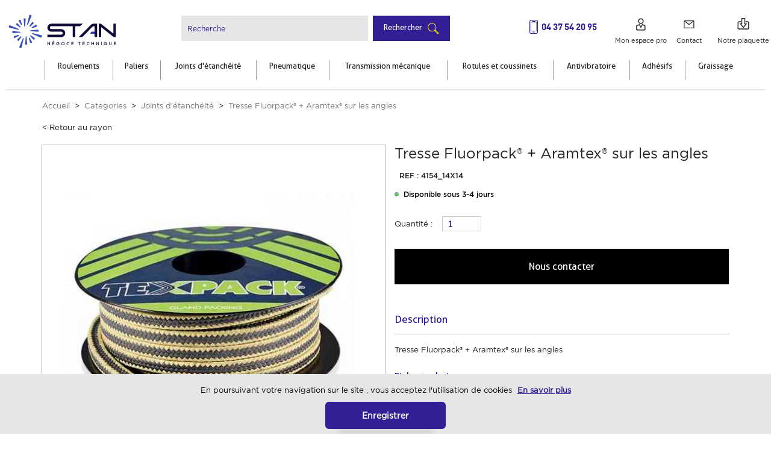

--- FILE ---
content_type: text/html; charset=UTF-8
request_url: https://www.stanexport.com/products/tresse-fluorpack-r-aramtex-r-sur-les-angles_Texpack4154_14x14
body_size: 18938
content:
<!DOCTYPE html>


<html lang="fr">
<head>
    <meta charset="utf-8">
    <meta http-equiv="X-UA-Compatible" content="IE=edge">

    <meta property="og:image" content="http://stan.arobases.fr/images/img_meta.jpg">
    <title>Tresse Fluorpack® + Aramtex® sur les angles | 4154_14x14 |STAN EXPORT</title>

    <link rel="canonical" href="https://www.stanexport.com/products/tresse-fluorpack-r-aramtex-r-sur-les-angles_Texpack4154_14x14" />
    <meta content="width=device-width, initial-scale=1, maximum-scale=1, user-scalable=no" name="viewport">

                                <meta name="description" content="Une largeur de gamme inégalée, en France, comme à l&#039;export">
    
            
            <link rel="stylesheet" href="/bootstrap-theme/app.7f16d59d.css">



        
    
    <script type="text/javascript">
    window.dataLayer = window.dataLayer || [];
            window.dataLayer.push({"env":"prod","route":"sylius_shop_product_show","channel":{"code":"default","name":"default"},"locale":"fr_FR","currency":"EUR"});
    </script>

<!-- Google Tag Manager  -->
<script>(function(w,d,s,l,i){w[l]=w[l]||[];w[l].push({'gtm.start':
        new Date().getTime(),event:'gtm.js'});var f=d.getElementsByTagName(s)[0],
        j=d.createElement(s),dl=l!='dataLayer'?'&l='+l:'';j.async=true;j.src=
        'https://www.googletagmanager.com/gtm.js?id='+i+dl;f.parentNode.insertBefore(j,f);
    })(window,document,'script','dataLayer','GTM-K7JPXVD6');</script>
<!-- End Google Tag Manager -->

<script type="text/javascript">
    var gtmEnhancedEcommerceCurrencyCode = 'EUR';
</script>
<script type="text/javascript">
    var productImpressions = window.productImpressions || (window.productImpressions = []);
</script>
<script type="text/javascript">
    var productDetails = window.productDetails || (window.productDetails = []);
</script>
<script type="text/javascript">
    var checkoutStepsConfiguration = window.checkoutStepsConfiguration || (window.checkoutStepsConfiguration = {"enabled":true,"steps":{"1":[{"event":"click","selector":"a[href$='\/checkout\/']"}],"2":[{"event":"submit","selector":"form[name=sylius_checkout_address]"}],"3":[{"event":"submit","selector":"form[name=sylius_checkout_select_shipping]","option":"enhancedEcommerceCheckoutGetChoiceValue"}],"4":[{"event":"submit","selector":"form[name=sylius_checkout_select_payment]","option":"enhancedEcommerceCheckoutGetChoiceValue"}]}});
</script>



</head>

<body class="body-sylius_shop_product_show ">
    
    <section class="big-wrapper">
        
                                                    <header class="header-body">
            <div class="header-sticky">
    <div class="max-container-header">
        <div id="header">
            <div class="row  align-items-center align-items-lg-start">
                <div class="menu-mobile-bloc"><a href="#" class="toggle-menu" title="MENU"><img src="/images/ico_menu_m.svg" alt="" class="hidden-640"><img src="/images/ico_menu_m2.svg" alt="" class="visible-640"><span>Menu</span></a></div>
                
<div class="col-sm-2 left-logo">
    <div class="logo">
         <a href="/" title="default">
            <img class="" src="/images/sylius-logo.svg" alt="default" />
            
         </a>
    </div>
</div>


<div class="col-sm-5 pi-no-padding center-search">
    <div class="left-search">
        <div class="search-bottom">
            <span class="close-search">            <i class="far fa-window-close "></i>
   
</span>
            <div class="search-top inner-search inner-search-top">
                <form name="monsieurbiz_searchplugin_search" method="post" action="/search" class="autocomplete-search">
                

                <div class="row mx-n1">
                    <div class="col-2 px-1 d-none d-sm-block"></div>
                    <div class="col-sm-7 col-10 px-1">
                        <input type="text" id="monsieurbiz_searchplugin_search_query" name="monsieurbiz_searchplugin_search[query]" required="required" class="s-text form-control" placeholder="Recherche" />
                    </div>

                                                                                                

                    <div class="col-sm-3 px-1 col-2">
                        <button type="submit" id="monsieurbiz_searchplugin_search_submit" name="monsieurbiz_searchplugin_search[submit]" class="s-submit rounded-0 btn" value="Ok">Rechercher</button>
                    </div>
                </div>
                <div class="scrollPerso">
                    <div class="autocomplete-results results transition "></div>
                </div>
                <input type="hidden" id="monsieurbiz_searchplugin_search__token" name="monsieurbiz_searchplugin_search[_token]" value="cUSXQb_CeRJx2cAc74viTVVRlUPvzlKO6MaYGS6_tNw" /></form>

            </div>
            <div class="inner-search-bottom inner-search"></div>
        </div>
    </div>

</div>



<div class="col-sm-5  pi-no-padding  right-bloc-head">
        <div class="other-link-top">
            <ul class="clear-float d-lg-flex justify-content-end">
                <li  class="hidden-640 hide-me-lg li-mobile-other"><a href="tel:+33451580806" class="mobile-link link-other" title=""><span> <p>04 37 54 20 95</p></span></a></li>


                

                
            <li class="li-compte-other">
            <a class="compte-link link-other" href="/login"><span>Mon espace pro</span></a>
        </li>
    

                

                <li  class="hidden-640"><a href="/contact/" class="contact-link link-other" title="Contact"><span>Contact</span></a></li>
                <li class="li-panier" id="contenuPanierCommun">
                                    </li>
                <li  class="hidden-640 icon download">
                    <a href="/media/plaquetteSTAN.pdf" class="down-link link-other" title="Contact" target="_blank">
                        <span>Notre plaquette</span></a>
                </li>
            </ul>
        </div>
    </div>

<div class=" d-none">
    <div class="ml-4">
        
    
 


    </div>
</div>

            </div>
        </div>
    </div>






<nav class="navigation">
    <span class="span-menu-mob">Menu</span>
    <a href="#" class="close-menu-mob" title=""><img src="/images/closemenu.png" alt="X"></a>
    <div class="container p-lg-0" style="position:static;">
        <div class="menu">
            

    <ul class="onglets" id="mainNavbar">
                        
            <li class="navItem " >
            <a class="navLink nav-roulements" href="/taxons/categories/roulements"  title="Roulements">
               <span> Roulements</span>
            </a>
            <div class="subMenu" style="display: none;">
                <div class="sub-menu-top">
                    <div class="container">
                        <div class="row">
                            <div class="ss-categ-l col-md-6 col-12">
                                <div class="flex-categ">
                                    <div class="box-flex">
                                        <div class="subBloc subBorder">
                                            <div class="sub-lib"><span> Catégories </span><a href="/taxons/categories/roulements">Voir tout</a></div>
                                            <div class="descr-categ-onglet descr-categ">
                                               <ul class="sub-product row">
                                                                                                                
            <li class=" col-md-6 col-12">
            <a href="/taxons/categories/roulements/1-rangee-de-billes"
                class="navLink nav-1_rangee_de_billes d-flex align-items-center"  title="Roulements à 1 rangée de billes - Roulements">
                                                                                <img src="https://www.stanexport.com/media/cache/sylius_shop_product_thumbnail/a3/9f/fd977bdfb62578039dd6a0fa19f7.jpg">
                <span>Roulements à 1 rangée de billes - Roulements </span>
            </a>
        </li>
    
                                                                                                                
            <li class=" col-md-6 col-12">
            <a href="/taxons/1-rangee-de-billes-a-contact-oblique"
                class="navLink nav-1_rangee_de_billes_a_contact_oblique d-flex align-items-center"  title="Roulements à 1 rangée de billes à contact oblique - Roulements">
                                                                                <img src="https://www.stanexport.com/media/cache/sylius_shop_product_thumbnail/eb/83/07b108e163f7c9c389275713bb1c.jpg">
                <span>Roulements à 1 rangée de billes à contact oblique - Roulements </span>
            </a>
        </li>
    
                                                                                                                
            <li class=" col-md-6 col-12">
            <a href="/taxons/2-rangees-de-billes"
                class="navLink nav-2_rangees_de_billes d-flex align-items-center"  title="Roulements à 2 rangées de billes - Roulements">
                                                                                <img src="https://www.stanexport.com/media/cache/sylius_shop_product_thumbnail/cd/9e/42fb0f1abdd7823b34164dc23f35.jpg">
                <span>Roulements à 2 rangées de billes - Roulements </span>
            </a>
        </li>
    
                                                                                                                
            <li class=" col-md-6 col-12">
            <a href="/taxons/2-rangees-de-billes-a-contact-oblique"
                class="navLink nav-2_rangees_de_billes_a_contact_oblique d-flex align-items-center"  title="Roulements à 2 rangées de billes à contact oblique  - Roulements">
                                                                                <img src="https://www.stanexport.com/media/cache/sylius_shop_product_thumbnail/31/13/7de257227bdd19264aae545ae0f7.jpg">
                <span>Roulements à 2 rangées de billes à contact oblique  - Roulements </span>
            </a>
        </li>
    
                                                                                                                
            <li class=" col-md-6 col-12">
            <a href="/taxons/butees-a-billes"
                class="navLink nav-Butees_a_billes d-flex align-items-center"  title="Butées à billes - Roulements">
                                                                                <img src="https://www.stanexport.com/media/cache/sylius_shop_product_thumbnail/d4/22/cc41ca2d6663d706295f5839412c.jpg">
                <span>Butées à billes - Roulements </span>
            </a>
        </li>
    
                                                                                                                
            <li class=" col-md-6 col-12">
            <a href="/taxons/categories/roulements/butees-a-rouleaux-spheriques"
                class="navLink nav-Butees_a_rouleaux_spheriques d-flex align-items-center"  title="Butées à rouleaux sphériques - Roulements">
                                                                                <img src="https://www.stanexport.com/media/cache/sylius_shop_product_thumbnail/7c/89/c6b474db0613678345c2c60088d6.jpg">
                <span>Butées à rouleaux sphériques - Roulements </span>
            </a>
        </li>
    
                                                                                                                
            <li class=" col-md-6 col-12">
            <a href="/taxons/rouleaux-cylindriques"
                class="navLink nav-Roulements_a_rouleaux_cylindriques d-flex align-items-center"  title="Roulements à rouleaux cylindriques - Roulements">
                                                                                <img src="https://www.stanexport.com/media/cache/sylius_shop_product_thumbnail/9e/95/5325bc72a4743a537fc8990d252f.jpg">
                <span>Roulements à rouleaux cylindriques - Roulements </span>
            </a>
        </li>
    
                                                                                                                
            <li class=" col-md-6 col-12">
            <a href="/taxons/rouleaux-coniques"
                class="navLink nav-Roulements_a_rouleaux_coniques d-flex align-items-center"  title="Roulements à rouleaux coniques - Roulements">
                                                                                <img src="https://www.stanexport.com/media/cache/sylius_shop_product_thumbnail/f7/ca/d98ce58dfb55709ae1d87e572c7a.jpg">
                <span>Roulements à rouleaux coniques - Roulements </span>
            </a>
        </li>
    
                                                                                                                
            <li class=" col-md-6 col-12">
            <a href="/taxons/rouleaux-spheriques"
                class="navLink nav-Roulements_a_rouleaux_spheriques d-flex align-items-center"  title="Roulements à rouleaux sphériques - Roulements">
                                                                                <img src="https://www.stanexport.com/media/cache/sylius_shop_product_thumbnail/ef/ed/db4832ee6edbc1cde99f755dfcdc.jpg">
                <span>Roulements à rouleaux sphériques - Roulements </span>
            </a>
        </li>
    
                                                                                                                
            <li class=" col-md-6 col-12">
            <a href="/taxons/roulements-a-rouleaux-toroidaux"
                class="navLink nav-Roulements_a_rouleaux_toroidaux d-flex align-items-center"  title="Roulements à rouleaux toroïdaux - Roulements">
                                                                                <img src="https://www.stanexport.com/media/cache/sylius_shop_product_thumbnail/96/85/0964900d2494509f396394163941.jpg">
                <span>Roulements à rouleaux toroïdaux - Roulements </span>
            </a>
        </li>
    
                                                                                                                
            <li class=" col-md-6 col-12">
            <a href="/taxons/roulements-de-precision"
                class="navLink nav-Roulements_de_precision d-flex align-items-center"  title="Roulements de précision - Roulements">
                                                                                <img src="https://www.stanexport.com/media/cache/sylius_shop_product_thumbnail/5c/ab/60a1ed118d620e0e0ea244d76ca2.jpg">
                <span>Roulements de précision - Roulements </span>
            </a>
        </li>
    
                                                                                                                
            <li class=" col-md-6 col-12">
            <a href="/taxons/cartouches-de-roulements-de-precision"
                class="navLink nav-Cartouches_de_Roulements_de_precision d-flex align-items-center"  title="Cartouches de roulements de précision - Roulements">
                                                                                <img src="https://www.stanexport.com/media/cache/sylius_shop_product_thumbnail/de/6e/82ed38546ae0363e4b0c5ce70d84.png">
                <span>Cartouches de roulements de précision - Roulements </span>
            </a>
        </li>
    
                                                                                                                
            <li class=" col-md-6 col-12">
            <a href="/taxons/categories/roulements/roulements-a-rotule-sur-billes"
                class="navLink nav-Roulements_a_rotule_sur_billes d-flex align-items-center"  title="Roulements à rotule sur billes - Roulements">
                                                                                <img src="https://www.stanexport.com/media/cache/sylius_shop_product_thumbnail/5f/f4/9080ac8126b799de095d61a8df48.jpg">
                <span>Roulements à rotule sur billes - Roulements </span>
            </a>
        </li>
    
                                                                                                                
            <li class=" col-md-6 col-12">
            <a href="/taxons/magneto"
                class="navLink nav-Magneto d-flex align-items-center"  title="Roulements magneto - Roulements">
                                                                                <img src="https://www.stanexport.com/media/cache/sylius_shop_product_thumbnail/d5/f9/f7493cbc279ce42489e06ca9c6b1.jpg">
                <span>Roulements magneto - Roulements </span>
            </a>
        </li>
    
                                                                                                                
            <li class=" col-md-6 col-12">
            <a href="/taxons/roulements-agricoles"
                class="navLink nav-Roulements_agricoles d-flex align-items-center"  title="Roulements agricoles - Roulements">
                                                                                <img src="https://www.stanexport.com/media/cache/sylius_shop_product_thumbnail/1f/a3/2aa37b2a154a72f14d0c90493ab6.jpg">
                <span>Roulements agricoles - Roulements </span>
            </a>
        </li>
    
                                                                                                    </ul>
                                            </div>

                                        </div>
                                    </div>
                                </div>

                            </div>
                                                                                    <div class="ss-marque-l  col-md-2 col-12 pr-md-0">
                                <div class="">
                                        <div class="sub-lib"><span>Marques</span></div>
                                        <ul class="sub-marque">
                                                                                            <li><a href="/taxons/categories/roulements?brand=NSK">NSK</a></li>
                                                                                            <li><a href="/taxons/categories/roulements?brand=Timken">Timken</a></li>
                                                                                            <li><a href="/taxons/categories/roulements?brand=Zen">Zen</a></li>
                                                                                </ul>
                                </div>
                            </div>
                                                       <div class="s-categ-r  col-md-4 col-12">
                                <div class="r-ss-img pl-1 text-right  h-100">
                                    <div class="img-ssm-bit object-cover h-100">
                                                                                                                                                                    <img src="https://www.stanexport.com/media/cache/sylius_shop_product_thumbnail/ac/9d/b8f9c1665fc379e757d34e080575.jpg" alt="Roulements" class="ui bordered image" />
                                    </div>

                                </div>
                            </div>
                        </div>
                    </div>
                </div>

            </div>
        </li>
    
                        
            <li class="navItem " >
            <a class="navLink nav-paliers" href="/taxons/categories/paliers"  title="Paliers">
               <span> Paliers</span>
            </a>
            <div class="subMenu" style="display: none;">
                <div class="sub-menu-top">
                    <div class="container">
                        <div class="row">
                            <div class="ss-categ-l col-md-6 col-12">
                                <div class="flex-categ">
                                    <div class="box-flex">
                                        <div class="subBloc subBorder">
                                            <div class="sub-lib"><span> Catégories </span><a href="/taxons/categories/paliers">Voir tout</a></div>
                                            <div class="descr-categ-onglet descr-categ">
                                               <ul class="sub-product row">
                                                                                                                
            <li class=" col-md-6 col-12">
            <a href="/taxons/categories/palier-de-roulement"
                class="navLink nav-Paliers_complets d-flex align-items-center"  title="Palier de roulement - Paliers">
                                                                                <img src="https://www.stanexport.com/media/cache/sylius_shop_product_thumbnail/87/b2/b01f6fc3277e6b61e452182b7e38.jpg">
                <span>Palier de roulement - Paliers </span>
            </a>
        </li>
    
                                                                                                                
            <li class=" col-md-6 col-12">
            <a href="/taxons/roulement-de-palier"
                class="navLink nav-Roulements_de_Paliers d-flex align-items-center"  title="Roulement de palier - Paliers">
                                                                                <img src="https://www.stanexport.com/media/cache/sylius_shop_product_thumbnail/fc/fa/5810a660ede82f2a82d45cf28962.jpg">
                <span>Roulement de palier - Paliers </span>
            </a>
        </li>
    
                                                                                                                
            <li class=" col-md-6 col-12">
            <a href="/taxons/accessoires-de-paliers-fonte-2-parties"
                class="navLink nav-Accessoires_de_paliers_fonte_2_parties d-flex align-items-center"  title="Accessoires de paliers fonte 2 parties - Paliers">
                                                                                <img src="https://www.stanexport.com/media/cache/sylius_shop_product_thumbnail/87/af/5e2240ba53913289d3dcacf8dc23.jpg">
                <span>Accessoires de paliers fonte 2 parties - Paliers </span>
            </a>
        </li>
    
                                                                                                                
            <li class=" col-md-6 col-12">
            <a href="/taxons/capots"
                class="navLink nav-Capots d-flex align-items-center"  title="Capots - Paliers">
                                                                                <img src="https://www.stanexport.com/media/cache/sylius_shop_product_thumbnail/58/6a/5f4976d361164e4df83ba8b0f703.jpg">
                <span>Capots - Paliers </span>
            </a>
        </li>
    
                                                                                                                
            <li class=" col-md-6 col-12">
            <a href="/taxons/manchons"
                class="navLink nav-Manchons d-flex align-items-center"  title="Manchons - Paliers">
                                                                                <img src="https://www.stanexport.com/media/cache/sylius_shop_product_thumbnail/0c/5c/0e43bf51d98b88473d389b22b926.jpg">
                <span>Manchons - Paliers </span>
            </a>
        </li>
    
                                                                                                    </ul>
                                            </div>

                                        </div>
                                    </div>
                                </div>

                            </div>
                                                                                    <div class="ss-marque-l  col-md-2 col-12 pr-md-0">
                                <div class="">
                                        <div class="sub-lib"><span>Marques</span></div>
                                        <ul class="sub-marque">
                                                                                            <li><a href="/taxons/categories/paliers?brand=NSK">NSK</a></li>
                                                                                            <li><a href="/taxons/categories/paliers?brand=Timken">Timken</a></li>
                                                                                            <li><a href="/taxons/categories/paliers?brand=Zen">Zen</a></li>
                                                                                </ul>
                                </div>
                            </div>
                                                       <div class="s-categ-r  col-md-4 col-12">
                                <div class="r-ss-img pl-1 text-right  h-100">
                                    <div class="img-ssm-bit object-cover h-100">
                                                                                                                                                                    <img src="https://www.stanexport.com/media/cache/sylius_shop_product_thumbnail/dd/6d/bf9d29c3cc75ca3530cf5a177c64.jpg" alt="Paliers" class="ui bordered image" />
                                    </div>

                                </div>
                            </div>
                        </div>
                    </div>
                </div>

            </div>
        </li>
    
                        
            <li class="navItem " >
            <a class="navLink nav-etancheite" href="/taxons/joint-d-etancheite"  title="Joints d'étanchéité">
               <span> Joints d'étanchéité</span>
            </a>
            <div class="subMenu" style="display: none;">
                <div class="sub-menu-top">
                    <div class="container">
                        <div class="row">
                            <div class="ss-categ-l col-md-6 col-12">
                                <div class="flex-categ">
                                    <div class="box-flex">
                                        <div class="subBloc subBorder">
                                            <div class="sub-lib"><span> Catégories </span><a href="/taxons/joint-d-etancheite">Voir tout</a></div>
                                            <div class="descr-categ-onglet descr-categ">
                                               <ul class="sub-product row">
                                                                                                                
            <li class=" col-md-6 col-12">
            <a href="/taxons/bagues-d-etancheite"
                class="navLink nav-Bagues_etancheite d-flex align-items-center"  title="Bagues d'étanchéité - Joints d'étanchéité">
                                                                                <img src="https://www.stanexport.com/media/cache/sylius_shop_product_thumbnail/a9/47/5494a2d2aa8b37918c4c99628324.jpg">
                <span>Bagues d'étanchéité - Joints d'étanchéité </span>
            </a>
        </li>
    
                                                                                                                
            <li class=" col-md-6 col-12">
            <a href="/taxons/joints-toriques-o-rings"
                class="navLink nav-Joints_toriques d-flex align-items-center"  title="Joints toriques (O-rings) - Joints d'étanchéité">
                                                                                <img src="https://www.stanexport.com/media/cache/sylius_shop_product_thumbnail/82/b8/6ec53a7e89148bd8f66eaae57525.jpg">
                <span>Joints toriques (O-rings) - Joints d'étanchéité </span>
            </a>
        </li>
    
                                                                                                                
            <li class=" col-md-6 col-12">
            <a href="/taxons/joints-spirales"
                class="navLink nav-Joints_spirales d-flex align-items-center"  title="Joints spiralés - Joints d'étanchéité">
                                                                                <img src="https://www.stanexport.com/media/cache/sylius_shop_product_thumbnail/ab/5d/64c110a1e3983e1e81d7e941326d.jpg">
                <span>Joints spiralés - Joints d'étanchéité </span>
            </a>
        </li>
    
                                                                                                                
            <li class=" col-md-6 col-12">
            <a href="/taxons/feuilles-de-joint"
                class="navLink nav-Feuilles_de_joint d-flex align-items-center"  title="Feuilles de joint - Joints d'étanchéité">
                                                                                <img src="https://www.stanexport.com/media/cache/sylius_shop_product_thumbnail/ba/3c/9ed2203e5f3892b21c0c574b9732.jpg">
                <span>Feuilles de joint - Joints d'étanchéité </span>
            </a>
        </li>
    
                                                                                                                
            <li class=" col-md-6 col-12">
            <a href="/taxons/tresses"
                class="navLink nav-Tresses d-flex align-items-center"  title="Tresses - Joints d'étanchéité">
                                                                                <img src="https://www.stanexport.com/media/cache/sylius_shop_product_thumbnail/6f/58/e2a34b983ab2bca5d8be72d9d361.jpg">
                <span>Tresses - Joints d'étanchéité </span>
            </a>
        </li>
    
                                                                                                    </ul>
                                            </div>

                                        </div>
                                    </div>
                                </div>

                            </div>
                                                                                    <div class="ss-marque-l  col-md-2 col-12 pr-md-0">
                                <div class="">
                                        <div class="sub-lib"><span>Marques</span></div>
                                        <ul class="sub-marque">
                                                                                            <li><a href="/taxons/joint-d-etancheite?brand=Teadit">Teadit</a></li>
                                                                                            <li><a href="/taxons/joint-d-etancheite?brand=Trelleborg">Trelleborg</a></li>
                                                                                </ul>
                                </div>
                            </div>
                                                       <div class="s-categ-r  col-md-4 col-12">
                                <div class="r-ss-img pl-1 text-right  h-100">
                                    <div class="img-ssm-bit object-cover h-100">
                                                                                                                                                                    <img src="https://www.stanexport.com/media/cache/sylius_shop_product_thumbnail/b9/9a/fc302ec796f7763c72990ffb114a.jpg" alt="Joints d&#039;étanchéité" class="ui bordered image" />
                                    </div>

                                </div>
                            </div>
                        </div>
                    </div>
                </div>

            </div>
        </li>
    
                        
            <li class="navItem " >
            <a class="navLink nav-pneumatique" href="/taxons/categories/pneumatique"  title="Pneumatique">
               <span> Pneumatique</span>
            </a>
            <div class="subMenu" style="display: none;">
                <div class="sub-menu-top">
                    <div class="container">
                        <div class="row">
                            <div class="ss-categ-l col-md-6 col-12">
                                <div class="flex-categ">
                                    <div class="box-flex">
                                        <div class="subBloc subBorder">
                                            <div class="sub-lib"><span> Catégories </span><a href="/taxons/categories/pneumatique">Voir tout</a></div>
                                            <div class="descr-categ-onglet descr-categ">
                                               <ul class="sub-product row">
                                                                                                                
            <li class=" col-md-6 col-12">
            <a href="/taxons/tubes-et-tuyaux"
                class="navLink nav-Tubes_et_tuyaux d-flex align-items-center"  title="Tubes et tuyaux - Pneumatique">
                                                                                <img src="https://www.stanexport.com/media/cache/sylius_shop_product_thumbnail/db/2b/809b9c161bf5e45dda7de0868bb8.jpg">
                <span>Tubes et tuyaux - Pneumatique </span>
            </a>
        </li>
    
                                                                                                                
            <li class=" col-md-6 col-12">
            <a href="/taxons/raccords"
                class="navLink nav-Raccords d-flex align-items-center"  title="Raccords - Pneumatique">
                                                                                <img src="https://www.stanexport.com/media/cache/sylius_shop_product_thumbnail/11/f1/659e197a508c0996599a8036c0e3.png">
                <span>Raccords - Pneumatique </span>
            </a>
        </li>
    
                                                                                                    </ul>
                                            </div>

                                        </div>
                                    </div>
                                </div>

                            </div>
                                                                                    <div class="ss-marque-l  col-md-2 col-12 pr-md-0">
                                <div class="">
                                        <div class="sub-lib"><span>Marques</span></div>
                                        <ul class="sub-marque">
                                                                                            <li><a href="/taxons/categories/pneumatique?brand=Senga">Senga</a></li>
                                                                                </ul>
                                </div>
                            </div>
                                                       <div class="s-categ-r  col-md-4 col-12">
                                <div class="r-ss-img pl-1 text-right  h-100">
                                    <div class="img-ssm-bit object-cover h-100">
                                                                                                                                                                    <img src="https://www.stanexport.com/media/cache/sylius_shop_product_thumbnail/9e/d8/d9fa58f47bb3fbc7faf174e07c18.jpg" alt="Pneumatique" class="ui bordered image" />
                                    </div>

                                </div>
                            </div>
                        </div>
                    </div>
                </div>

            </div>
        </li>
    
                        
            <li class="navItem " >
            <a class="navLink nav-transmission-mecanique" href="/taxons/categories/transmission-mecanique"  title="Transmission  mécanique">
               <span> Transmission  mécanique</span>
            </a>
            <div class="subMenu" style="display: none;">
                <div class="sub-menu-top">
                    <div class="container">
                        <div class="row">
                            <div class="ss-categ-l col-md-6 col-12">
                                <div class="flex-categ">
                                    <div class="box-flex">
                                        <div class="subBloc subBorder">
                                            <div class="sub-lib"><span> Catégories </span><a href="/taxons/categories/transmission-mecanique">Voir tout</a></div>
                                            <div class="descr-categ-onglet descr-categ">
                                               <ul class="sub-product row">
                                                                                                                
            <li class=" col-md-6 col-12">
            <a href="/taxons/accouplements"
                class="navLink nav-Accouplements d-flex align-items-center"  title="Accouplements mécaniques - Transmission Mécanique">
                                                                                <img src="https://www.stanexport.com/media/cache/sylius_shop_product_thumbnail/30/82/da3da7c557ed88b1e8c98cb5797e.jpg">
                <span>Accouplements mécaniques - Transmission Mécanique </span>
            </a>
        </li>
    
                                                                                                                
            <li class=" col-md-6 col-12">
            <a href="/taxons/couples-coniques-a-denture-droite"
                class="navLink nav-Couples_coniques d-flex align-items-center"  title="Couples coniques à denture droite - Transmission Mécanique">
                                                                                <img src="https://www.stanexport.com/media/cache/sylius_shop_product_thumbnail/7a/a8/e73ef2dbf7d69d998e41b3883be6.jpg">
                <span>Couples coniques à denture droite - Transmission Mécanique </span>
            </a>
        </li>
    
                                                                                                                
            <li class=" col-md-6 col-12">
            <a href="/taxons/engrenages-cylindriques-a-denture-droite"
                class="navLink nav-Engrenages_cylindriques d-flex align-items-center"  title="Engrenages cylindriques à denture droite - Transmission Mécanique">
                                                                                <img src="https://www.stanexport.com/media/cache/sylius_shop_product_thumbnail/b3/93/9f2b410427057ae13d4666d675ec.jpg">
                <span>Engrenages cylindriques à denture droite - Transmission Mécanique </span>
            </a>
        </li>
    
                                                                                                                
            <li class=" col-md-6 col-12">
            <a href="/taxons/cremailleres"
                class="navLink nav-Cremailleres d-flex align-items-center"  title="Crémaillères - Transmission Mécanique">
                                                                                <img src="https://www.stanexport.com/media/cache/sylius_shop_product_thumbnail/b6/fd/8b02b4c62e5530ea1c44d9f4d300.jpg">
                <span>Crémaillères - Transmission Mécanique </span>
            </a>
        </li>
    
                                                                                                                
            <li class=" col-md-6 col-12">
            <a href="/taxons/courroies-et-accessoires"
                class="navLink nav-Courroies_et_accessoires d-flex align-items-center"  title="Courroies - Transmission Mécanique">
                                                                                <img src="https://www.stanexport.com/media/cache/sylius_shop_product_thumbnail/b1/49/b216cf0dc37f98faa1ca69f0d073.jpg">
                <span>Courroies - Transmission Mécanique </span>
            </a>
        </li>
    
                                                                                                                
            <li class=" col-md-6 col-12">
            <a href="/taxons/plaques-de-jonction"
                class="navLink nav-Plaques_jonction d-flex align-items-center"  title="Plaques de jonction - Transmission Mécanique">
                                                                                <img src="https://www.stanexport.com/media/cache/sylius_shop_product_thumbnail/80/46/e9c2e0fd05232c2b544e740d2cea.jpg">
                <span>Plaques de jonction - Transmission Mécanique </span>
            </a>
        </li>
    
                                                                                                                
            <li class=" col-md-6 col-12">
            <a href="/taxons/barreaux"
                class="navLink nav-Barreaux d-flex align-items-center"  title="Barreaux - Transmission Mécanique">
                                                                                <img src="https://www.stanexport.com/media/cache/sylius_shop_product_thumbnail/b5/5a/183eb8d2e72c5cb545d465698903.jpg">
                <span>Barreaux - Transmission Mécanique </span>
            </a>
        </li>
    
                                                                                                                
            <li class=" col-md-6 col-12">
            <a href="/taxons/poulies-polychain-gt"
                class="navLink nav-Poulies_polychain_GT d-flex align-items-center"  title="Poulies Polychain GT - Transmission Mécanique">
                                                                                <img src="https://www.stanexport.com/media/cache/sylius_shop_product_thumbnail/ab/42/866ba7dc9e6fdf33a4fa8655823c.jpg">
                <span>Poulies Polychain GT - Transmission Mécanique </span>
            </a>
        </li>
    
                                                                                                                
            <li class=" col-md-6 col-12">
            <a href="/taxons/poulies-synchrones-htd"
                class="navLink nav-Poulies_synchrones_HTD d-flex align-items-center"  title="Poulies synchrones HTD - Transmission Mécanique">
                                                                                <img src="https://www.stanexport.com/media/cache/sylius_shop_product_thumbnail/21/fb/a578a8efa141c0754ca345e5c01a.jpg">
                <span>Poulies synchrones HTD - Transmission Mécanique </span>
            </a>
        </li>
    
                                                                                                                
            <li class=" col-md-6 col-12">
            <a href="/taxons/poulies-synchrones-au-pas-metrique"
                class="navLink nav-Poulies_synchrones_au_pas_metrique d-flex align-items-center"  title="Poulies synchrones au pas métrique  - Transmission Mécanique">
                                                                                <img src="https://www.stanexport.com/media/cache/sylius_shop_product_thumbnail/9f/96/0abe66d6feb3ce7533f6ab5085d7.jpg">
                <span>Poulies synchrones au pas métrique  - Transmission Mécanique </span>
            </a>
        </li>
    
                                                                                                                
            <li class=" col-md-6 col-12">
            <a href="/taxons/poulies-synchrones-en-pouces"
                class="navLink nav-Poulies_synchrones_en_pouces d-flex align-items-center"  title="Poulies synchrones en pouces - Transmission Mécanique">
                                                                                <img src="https://www.stanexport.com/media/cache/sylius_shop_product_thumbnail/b4/7e/94c52d840eb5ac2a60fc2d8c8bea.jpg">
                <span>Poulies synchrones en pouces - Transmission Mécanique </span>
            </a>
        </li>
    
                                                                                                                
            <li class=" col-md-6 col-12">
            <a href="/taxons/poulies-trapezoidales"
                class="navLink nav-Poulies_trapezoidales d-flex align-items-center"  title="Poulies trapézoïdales - Transmission Mécanique">
                                                                                <img src="https://www.stanexport.com/media/cache/sylius_shop_product_thumbnail/db/3a/1e1380de29e9a17267cb1393c11d.jpg">
                <span>Poulies trapézoïdales - Transmission Mécanique </span>
            </a>
        </li>
    
                                                                                                                
            <li class=" col-md-6 col-12">
            <a href="/taxons/poulies-poly-v"
                class="navLink nav-Poulies_polyV d-flex align-items-center"  title="Poulies Poly-V - Transmission Mécanique">
                                                                                <img src="https://www.stanexport.com/media/cache/sylius_shop_product_thumbnail/63/0f/b8b3cd1f49edc8d2348f18619de5.jpg">
                <span>Poulies Poly-V - Transmission Mécanique </span>
            </a>
        </li>
    
                                                                                                                
            <li class=" col-md-6 col-12">
            <a href="/taxons/poulies-variables-a-l-arret"
                class="navLink nav-Poulies_variables_a_l_arret d-flex align-items-center"  title="Poulies variables à l'arrêt - Transmission Mécanique">
                                                                                <img src="https://www.stanexport.com/media/cache/sylius_shop_product_thumbnail/1a/04/595bf6d045ebddac1af5aaf5b71c.jpg">
                <span>Poulies variables à l'arrêt - Transmission Mécanique </span>
            </a>
        </li>
    
                                                                                                                
            <li class=" col-md-6 col-12">
            <a href="/taxons/disques"
                class="navLink nav-Disques d-flex align-items-center"  title="Disques - Transmission Mécanique">
                                                                                <img src="https://www.stanexport.com/media/cache/sylius_shop_product_thumbnail/65/54/01497423b1141cb34bdcdb6a4691.jpg">
                <span>Disques - Transmission Mécanique </span>
            </a>
        </li>
    
                                                                                                                
            <li class=" col-md-6 col-12">
            <a href="/taxons/disques-doubles-pour-2-chaines-simples"
                class="navLink nav-Disques_doubles_pour_2_chaines_simples d-flex align-items-center"  title="Disques doubles pour 2 chaines simples - Transmission Mécanique">
                                                                                <img src="https://www.stanexport.com/media/cache/sylius_shop_product_thumbnail/03/d0/26419b7e1e360683c27ba7366f18.jpg">
                <span>Disques doubles pour 2 chaines simples - Transmission Mécanique </span>
            </a>
        </li>
    
                                                                                                                
            <li class=" col-md-6 col-12">
            <a href="/taxons/pignons"
                class="navLink nav-Pignons d-flex align-items-center"  title="Pignons - Transmission Mécanique">
                                                                                <img src="https://www.stanexport.com/media/cache/sylius_shop_product_thumbnail/90/61/5709839c5f4b97ddb3b2696b141a.jpg">
                <span>Pignons - Transmission Mécanique </span>
            </a>
        </li>
    
                                                                                                                
            <li class=" col-md-6 col-12">
            <a href="/taxons/roues-fonte"
                class="navLink nav-Roues_fonte d-flex align-items-center"  title="Roues fonte - Transmission Mécanique">
                                                                                <img src="https://www.stanexport.com/media/cache/sylius_shop_product_thumbnail/38/ba/8c8e2f060405937494404b3a66ba.jpg">
                <span>Roues fonte - Transmission Mécanique </span>
            </a>
        </li>
    
                                                                                                                
            <li class=" col-md-6 col-12">
            <a href="/taxons/categories/transmission-mecanique/chaines-de-transmission"
                class="navLink nav-Chaines_transmission d-flex align-items-center"  title="Chaines de transmission - Transmission Mécanique">
                                                                                <img src="https://www.stanexport.com/media/cache/sylius_shop_product_thumbnail/24/d9/1f213185487eef4231ee0bfaa4a9.jpg">
                <span>Chaines de transmission - Transmission Mécanique </span>
            </a>
        </li>
    
                                                                                                                
            <li class=" col-md-6 col-12">
            <a href="/taxons/frettes-de-serrage"
                class="navLink nav-Frettes_de_serrage d-flex align-items-center"  title="Frettes de serrage - Transmission Mécanique">
                                                                                <img src="https://www.stanexport.com/media/cache/sylius_shop_product_thumbnail/8a/f2/8701c64bde4f71febd7a74edd974.jpg">
                <span>Frettes de serrage - Transmission Mécanique </span>
            </a>
        </li>
    
                                                                                                                
            <li class=" col-md-6 col-12">
            <a href="/taxons/moyeux-amovibles"
                class="navLink nav-Moyeux_amovibles d-flex align-items-center"  title="Moyeux amovibles - Transmission Mécanique">
                                                                                <img src="https://www.stanexport.com/media/cache/sylius_shop_product_thumbnail/fe/87/12c9b33d98244df3a1f96fd1d28f.jpg">
                <span>Moyeux amovibles - Transmission Mécanique </span>
            </a>
        </li>
    
                                                                                                                
            <li class=" col-md-6 col-12">
            <a href="/taxons/plateaux-a-boulonner-a-souder"
                class="navLink nav-Plateaux_a_boulonner_a_souder d-flex align-items-center"  title="Plateaux à boulonner / à souder - Transmission Mécanique">
                                                                                <img src="https://www.stanexport.com/media/cache/sylius_shop_product_thumbnail/c7/32/15f3233c9edba7e62847d56408d6.jpg">
                <span>Plateaux à boulonner / à souder - Transmission Mécanique </span>
            </a>
        </li>
    
                                                                                                                
            <li class=" col-md-6 col-12">
            <a href="/taxons/vis-pour-moyeux-amovibles"
                class="navLink nav-Vis_pour_moyeux_amovibles d-flex align-items-center"  title="Vis pour moyeux amovibles - Transmission Mécanique">
                                                                                <img src="https://www.stanexport.com/media/cache/sylius_shop_product_thumbnail/22/28/f5608883fc8f1ecf53cd02618b70.jpg">
                <span>Vis pour moyeux amovibles - Transmission Mécanique </span>
            </a>
        </li>
    
                                                                                                                
            <li class=" col-md-6 col-12">
            <a href="/taxons/systemes-de-tension"
                class="navLink nav-Systemes_de_tension d-flex align-items-center"  title="Systèmes de tension - Transmission Mécanique">
                                                                                <img src="https://www.stanexport.com/media/cache/sylius_shop_product_thumbnail/99/17/d1a3cb1ca1c54e1a2df9aa6410da.jpg">
                <span>Systèmes de tension - Transmission Mécanique </span>
            </a>
        </li>
    
                                                                                                                
            <li class=" col-md-6 col-12">
            <a href="/taxons/elements-dp"
                class="navLink nav-Elements_DP d-flex align-items-center"  title="Eléments DP - Transmission Mécanique">
                                                                                <img src="https://www.stanexport.com/media/cache/sylius_shop_product_thumbnail/33/09/69c0619a4fb845ebeb41954fa0b0.jpg">
                <span>Eléments DP - Transmission Mécanique </span>
            </a>
        </li>
    
                                                                                                    </ul>
                                            </div>

                                        </div>
                                    </div>
                                </div>

                            </div>
                                                                                    <div class="ss-marque-l  col-md-2 col-12 pr-md-0">
                                <div class="">
                                        <div class="sub-lib"><span>Marques</span></div>
                                        <ul class="sub-marque">
                                                                                            <li><a href="/taxons/categories/transmission-mecanique?brand=Generique">Generique</a></li>
                                                                                            <li><a href="/taxons/categories/transmission-mecanique?brand=Premium">Premium</a></li>
                                                                                            <li><a href="/taxons/categories/transmission-mecanique?brand=AMC">AMC</a></li>
                                                                                </ul>
                                </div>
                            </div>
                                                       <div class="s-categ-r  col-md-4 col-12">
                                <div class="r-ss-img pl-1 text-right  h-100">
                                    <div class="img-ssm-bit object-cover h-100">
                                                                                                                                                                    <img src="https://www.stanexport.com/media/cache/sylius_shop_product_thumbnail/32/1a/2ba6ee4394024112f95ff4b15651.jpg" alt="Transmission  mécanique" class="ui bordered image" />
                                    </div>

                                </div>
                            </div>
                        </div>
                    </div>
                </div>

            </div>
        </li>
    
                        
            <li class="navItem " >
            <a class="navLink nav-rotules-et-coussinets-de-glissement" href="/taxons/categories/rotules-et-coussinets-de-glissement"  title="Rotules et coussinets">
               <span> Rotules et coussinets</span>
            </a>
            <div class="subMenu" style="display: none;">
                <div class="sub-menu-top">
                    <div class="container">
                        <div class="row">
                            <div class="ss-categ-l col-md-6 col-12">
                                <div class="flex-categ">
                                    <div class="box-flex">
                                        <div class="subBloc subBorder">
                                            <div class="sub-lib"><span> Catégories </span><a href="/taxons/categories/rotules-et-coussinets-de-glissement">Voir tout</a></div>
                                            <div class="descr-categ-onglet descr-categ">
                                               <ul class="sub-product row">
                                                                                                                
            <li class=" col-md-6 col-12">
            <a href="/taxons/coussinets-bronze-autolubrifiants"
                class="navLink nav-Coussinets_bronze d-flex align-items-center"  title="Coussinets bronze autolubrifiants - Rotules et Coussinets">
                                                                                <img src="https://www.stanexport.com/media/cache/sylius_shop_product_thumbnail/fa/32/0e0508cba27d57838553776cc314.jpg">
                <span>Coussinets bronze autolubrifiants - Rotules et Coussinets </span>
            </a>
        </li>
    
                                                                                                                
            <li class=" col-md-6 col-12">
            <a href="/taxons/categories/rotules-et-coussinets-de-glissement/rotules-et-embouts-a-rotules"
                class="navLink nav-Rotules_et_embouts_a_rotules d-flex align-items-center"  title="Rotules et Embouts à rotules - Rotules et Coussinets">
                                                                                <img src="https://www.stanexport.com/media/cache/sylius_shop_product_thumbnail/77/5e/e0d4824f0966a3b5e220f863f530.jpg">
                <span>Rotules et Embouts à rotules - Rotules et Coussinets </span>
            </a>
        </li>
    
                                                                                                                
            <li class=" col-md-6 col-12">
            <a href="/taxons/paliers-lisses"
                class="navLink nav-Paliers_lisses d-flex align-items-center"  title="Paliers lisses - Rotules et Coussinets">
                                                                                <img src="https://www.stanexport.com/media/cache/sylius_shop_product_thumbnail/16/fd/d857b2747c8beecc87808ff97406.jpg">
                <span>Paliers lisses - Rotules et Coussinets </span>
            </a>
        </li>
    
                                                                                                    </ul>
                                            </div>

                                        </div>
                                    </div>
                                </div>

                            </div>
                                                                                   <div class="s-categ-r  col-md-4 col-12">
                                <div class="r-ss-img pl-1 text-right  h-100">
                                    <div class="img-ssm-bit object-cover h-100">
                                                                                                                                                                    <img src="https://www.stanexport.com/media/cache/sylius_shop_product_thumbnail/0e/5d/f4565341c27420206281d6497457.jpg" alt="Rotules et coussinets" class="ui bordered image" />
                                    </div>

                                </div>
                            </div>
                        </div>
                    </div>
                </div>

            </div>
        </li>
    
                        
            <li class="navItem " >
            <a class="navLink nav-antivibratoire" href="/taxons/categories/antivibratoire"  title="Antivibratoire">
               <span> Antivibratoire</span>
            </a>
            <div class="subMenu" style="display: none;">
                <div class="sub-menu-top">
                    <div class="container">
                        <div class="row">
                            <div class="ss-categ-l col-md-6 col-12">
                                <div class="flex-categ">
                                    <div class="box-flex">
                                        <div class="subBloc subBorder">
                                            <div class="sub-lib"><span> Catégories </span><a href="/taxons/categories/antivibratoire">Voir tout</a></div>
                                            <div class="descr-categ-onglet descr-categ">
                                               <ul class="sub-product row">
                                                                                                                
            <li class=" col-md-6 col-12">
            <a href="/taxons/articulations"
                class="navLink nav-Articulations d-flex align-items-center"  title="Articulations - Antivibratoire">
                                                                                <img src="https://www.stanexport.com/media/cache/sylius_shop_product_thumbnail/1b/bb/ec3781b9d822870ce669ce596af2.jpg">
                <span>Articulations - Antivibratoire </span>
            </a>
        </li>
    
                                                                                                                
            <li class=" col-md-6 col-12">
            <a href="/taxons/butees"
                class="navLink nav-Butees d-flex align-items-center"  title="Butées - Antivibratoire">
                                                                                <img src="https://www.stanexport.com/media/cache/sylius_shop_product_thumbnail/77/73/2cf037fd822e254c6da491e8578e.jpg">
                <span>Butées - Antivibratoire </span>
            </a>
        </li>
    
                                                                                                                
            <li class=" col-md-6 col-12">
            <a href="/taxons/pieds-a-rotule"
                class="navLink nav-Pieds_a_rotule d-flex align-items-center"  title="Pieds à rotule - Antivibratoire">
                                                                                <img src="https://www.stanexport.com/media/cache/sylius_shop_product_thumbnail/43/71/dff0a0474c6de1d2c1047e57b0b7.jpg">
                <span>Pieds à rotule - Antivibratoire </span>
            </a>
        </li>
    
                                                                                                                
            <li class=" col-md-6 col-12">
            <a href="/taxons/pieds-de-nivellement"
                class="navLink nav-Pieds_de_nivellement d-flex align-items-center"  title="Pieds de nivellement - Antivibratoire">
                                                                                <img src="https://www.stanexport.com/media/cache/sylius_shop_product_thumbnail/f3/63/c462bc8fe03bcdab2b4d3d29c0f3.jpg">
                <span>Pieds de nivellement - Antivibratoire </span>
            </a>
        </li>
    
                                                                                                                
            <li class=" col-md-6 col-12">
            <a href="/taxons/pieds-machine"
                class="navLink nav-Pieds_machine d-flex align-items-center"  title="Pieds machine - Antivibratoire">
                                                                                <img src="https://www.stanexport.com/media/cache/sylius_shop_product_thumbnail/a9/e0/9d74e29fa53e505a718cb250cc20.jpg">
                <span>Pieds machine - Antivibratoire </span>
            </a>
        </li>
    
                                                                                                                
            <li class=" col-md-6 col-12">
            <a href="/taxons/plots-antivibratoires"
                class="navLink nav-Plots_antivibratoires d-flex align-items-center"  title="Plots antivibratoires - Antivibratoire">
                                                                                <img src="https://www.stanexport.com/media/cache/sylius_shop_product_thumbnail/c9/6e/3b2682079c7fc5ceb21ed6000f3b.jpg">
                <span>Plots antivibratoires - Antivibratoire </span>
            </a>
        </li>
    
                                                                                                                
            <li class=" col-md-6 col-12">
            <a href="/taxons/supports-antivibratoires"
                class="navLink nav-Supports_antivibratoires d-flex align-items-center"  title="Supports antivibratoires - Antivibratoire">
                                                                                <img src="https://www.stanexport.com/media/cache/sylius_shop_product_thumbnail/b5/2c/8c6e6f24a4ea91493667e521619f.jpg">
                <span>Supports antivibratoires - Antivibratoire </span>
            </a>
        </li>
    
                                                                                                    </ul>
                                            </div>

                                        </div>
                                    </div>
                                </div>

                            </div>
                                                                                    <div class="ss-marque-l  col-md-2 col-12 pr-md-0">
                                <div class="">
                                        <div class="sub-lib"><span>Marques</span></div>
                                        <ul class="sub-marque">
                                                                                            <li><a href="/taxons/categories/antivibratoire?brand=AMC">AMC</a></li>
                                                                                </ul>
                                </div>
                            </div>
                                                       <div class="s-categ-r  col-md-4 col-12">
                                <div class="r-ss-img pl-1 text-right  h-100">
                                    <div class="img-ssm-bit object-cover h-100">
                                                                                                                                                                    <img src="https://www.stanexport.com/media/cache/sylius_shop_product_thumbnail/73/d4/7e24f20d1d0a82c2937c78d672e0.jpg" alt="Antivibratoire" class="ui bordered image" />
                                    </div>

                                </div>
                            </div>
                        </div>
                    </div>
                </div>

            </div>
        </li>
    
                        
            <li class="navItem " >
            <a class="navLink nav-adhesifs" href="/taxons/categories/adhesifs"  title="Adhésifs">
               <span> Adhésifs</span>
            </a>
            <div class="subMenu" style="display: none;">
                <div class="sub-menu-top">
                    <div class="container">
                        <div class="row">
                            <div class="ss-categ-l col-md-6 col-12">
                                <div class="flex-categ">
                                    <div class="box-flex">
                                        <div class="subBloc subBorder">
                                            <div class="sub-lib"><span> Catégories </span><a href="/taxons/categories/adhesifs">Voir tout</a></div>
                                            <div class="descr-categ-onglet descr-categ">
                                               <ul class="sub-product row">
                                                                                                                
            <li class=" col-md-6 col-12">
            <a href="/taxons/antiseize"
                class="navLink nav-Antiseize d-flex align-items-center"  title="Antiseize - Adhésifs">
                                                                                <img src="https://www.stanexport.com/media/cache/sylius_shop_product_thumbnail/5e/2a/bc1293e7da85a75a4e44896665eb.jpg">
                <span>Antiseize - Adhésifs </span>
            </a>
        </li>
    
                                                                                                                
            <li class=" col-md-6 col-12">
            <a href="/taxons/collage-instantane"
                class="navLink nav-Collage_instantane d-flex align-items-center"  title="Collage instantané - Adhésifs">
                                                                                <img src="https://www.stanexport.com/media/cache/sylius_shop_product_thumbnail/64/05/a7d3fa04011736e0d9c69fde238f.jpg">
                <span>Collage instantané - Adhésifs </span>
            </a>
        </li>
    
                                                                                                                
            <li class=" col-md-6 col-12">
            <a href="/taxons/epoxy"
                class="navLink nav-Epoxy d-flex align-items-center"  title="Epoxy - Adhésifs">
                                                                                <img src="https://www.stanexport.com/media/cache/sylius_shop_product_thumbnail/57/91/4cc50a6513553bbcf8a886443f0b.jpg">
                <span>Epoxy - Adhésifs </span>
            </a>
        </li>
    
                                                                                                                
            <li class=" col-md-6 col-12">
            <a href="/taxons/%C3%A9tanch%C3%A9it%C3%A9-filetage"
                class="navLink nav-Etancheite_filetee d-flex align-items-center"  title="Étanchéité filetage - Adhésifs">
                                                                                <img src="https://www.stanexport.com/media/cache/sylius_shop_product_thumbnail/bf/cd/be594427b135a49d6b6eab3ab5ec.jpg">
                <span>Étanchéité filetage - Adhésifs </span>
            </a>
        </li>
    
                                                                                                                
            <li class=" col-md-6 col-12">
            <a href="/taxons/etancheite-plane"
                class="navLink nav-Etancheite_plane d-flex align-items-center"  title="Etanchéité plane - Adhésifs">
                                                                                <img src="https://www.stanexport.com/media/cache/sylius_shop_product_thumbnail/c6/09/40d6a14d45e759a8ddd47efd5d14.jpg">
                <span>Etanchéité plane - Adhésifs </span>
            </a>
        </li>
    
                                                                                                                
            <li class=" col-md-6 col-12">
            <a href="/taxons/colle-ana%C3%A9robie"
                class="navLink nav-Fixation d-flex align-items-center"  title="Colle anaérobie - Adhésifs">
                                                                                <img src="https://www.stanexport.com/media/cache/sylius_shop_product_thumbnail/0b/64/c84ff7a58c6688191ee4436973c4.jpg">
                <span>Colle anaérobie - Adhésifs </span>
            </a>
        </li>
    
                                                                                                                
            <li class=" col-md-6 col-12">
            <a href="/taxons/frein-filet"
                class="navLink nav-Freinage_des_filetages d-flex align-items-center"  title="Freins filets - Adhésifs">
                                                                                <img src="https://www.stanexport.com/media/cache/sylius_shop_product_thumbnail/b5/70/665e3721c0ce85cbe4ced46b121b.jpg">
                <span>Freins filets - Adhésifs </span>
            </a>
        </li>
    
                                                                                                                
            <li class=" col-md-6 col-12">
            <a href="/taxons/nettoyant-industriel"
                class="navLink nav-Nettoyage d-flex align-items-center"  title="Nettoyant industriel - Adhésifs">
                                                                                <img src="https://www.stanexport.com/media/cache/sylius_shop_product_thumbnail/29/1c/97cf1a542bd42a8386395723fb19.jpg">
                <span>Nettoyant industriel - Adhésifs </span>
            </a>
        </li>
    
                                                                                                                
            <li class=" col-md-6 col-12">
            <a href="/taxons/Silicone"
                class="navLink nav-Silicone d-flex align-items-center"  title="Silicone - Adhésifs">
                                                                                <img src="https://www.stanexport.com/media/cache/sylius_shop_product_thumbnail/08/a7/af6991765f9ca12e4335a5c434b0.jpg">
                <span>Silicone - Adhésifs </span>
            </a>
        </li>
    
                                                                                                    </ul>
                                            </div>

                                        </div>
                                    </div>
                                </div>

                            </div>
                                                                                    <div class="ss-marque-l  col-md-2 col-12 pr-md-0">
                                <div class="">
                                        <div class="sub-lib"><span>Marques</span></div>
                                        <ul class="sub-marque">
                                                                                            <li><a href="/taxons/categories/adhesifs?brand=Loctite">Loctite</a></li>
                                                                                </ul>
                                </div>
                            </div>
                                                       <div class="s-categ-r  col-md-4 col-12">
                                <div class="r-ss-img pl-1 text-right  h-100">
                                    <div class="img-ssm-bit object-cover h-100">
                                                                                                                                                                    <img src="https://www.stanexport.com/media/cache/sylius_shop_product_thumbnail/ec/b1/bbf10750a9f1d7206870fb56afac.jpg" alt="Adhésifs" class="ui bordered image" />
                                    </div>

                                </div>
                            </div>
                        </div>
                    </div>
                </div>

            </div>
        </li>
    
                        
            <li class="navItem " >
            <a class="navLink nav-graissage" href="/taxons/categories/graissage"  title="Graissage">
               <span> Graissage</span>
            </a>
            <div class="subMenu" style="display: none;">
                <div class="sub-menu-top">
                    <div class="container">
                        <div class="row">
                            <div class="ss-categ-l col-md-6 col-12">
                                <div class="flex-categ">
                                    <div class="box-flex">
                                        <div class="subBloc subBorder">
                                            <div class="sub-lib"><span> Catégories </span><a href="/taxons/categories/graissage">Voir tout</a></div>
                                            <div class="descr-categ-onglet descr-categ">
                                               <ul class="sub-product row">
                                                                                                                
            <li class=" col-md-6 col-12">
            <a href="/taxons/graisses"
                class="navLink nav-Graisses d-flex align-items-center"  title="Graisses - Graissage">
                                                                                <img src="https://www.stanexport.com/media/cache/sylius_shop_product_thumbnail/e8/7d/52abfd88ac0b9893ccc0c1c85de2.jpg">
                <span>Graisses - Graissage </span>
            </a>
        </li>
    
                                                                                                                
            <li class=" col-md-6 col-12">
            <a href="/taxons/huiles"
                class="navLink nav-Huiles d-flex align-items-center"  title="Huiles - Graissage">
                                                                                <img src="https://www.stanexport.com/media/cache/sylius_shop_product_thumbnail/dd/d2/b6f7a61e8e37912c71e22ac18e0d.jpg">
                <span>Huiles - Graissage </span>
            </a>
        </li>
    
                                                                                                    </ul>
                                            </div>

                                        </div>
                                    </div>
                                </div>

                            </div>
                                                                                   <div class="s-categ-r  col-md-4 col-12">
                                <div class="r-ss-img pl-1 text-right  h-100">
                                    <div class="img-ssm-bit object-cover h-100">
                                                                                                                                                                    <img src="https://www.stanexport.com/media/cache/sylius_shop_product_thumbnail/2c/09/8d8f1f1bffc8fbdc51503a203487.jpg" alt="Graissage" class="ui bordered image" />
                                    </div>

                                </div>
                            </div>
                        </div>
                    </div>
                </div>

            </div>
        </li>
    
                <li class="navItem visible-980">
            <a href="#" class="navLink rech-link" title="Rechercher"> Rechercher</a>
        </li>
        <li class="navItem visible-980"><a href="/contact/" class="navLink " title=""><span>Nous écrire</span></a></li>
        <li class="navItem visible-980"><a href="/media/plaquetteSTAN.pdf" class="navLink" title="Contact" target="_blank"><span>Notre plaquette</span></a></li>
    </ul>


        </div>
    </div>
</nav>
<div class="menu-mob-overlay"></div>
</div>

            </header>
            <div id="modalCookies2" tabindex="-1" >

                    <link rel="stylesheet" href="/bundles/_themes/sylius/bootstrap-theme/chcookieconsent/css/cookie_consent.css"/>
                <div class="container position-relative p-2  ch-cookie-consent ch-cookie-consent--light-theme ch-cookie-consent--top ">
    <div class="text-center pb-md-2 pb-3">
                    <p class="text-center pt-2 d-inline-block mb-0"> En poursuivant votre navigation sur le site , vous acceptez l&#039;utilisation de cookies</p>
                            <div class="d-inline-block"><a class="ch-cookie-consent__read-more open-cookies" href="/page/charte-de-confidentialite" target="_blank">En savoir plus</a></div>
                                    </div>

    <form name="cookie_consent" method="post" action="/" class="ch-cookie-consent__form mt-0">
    <div class="ch-cookie-consent__category-group mb-3">
                                        <div class="ch-cookie-consent__category">
        <div class="ch-cookie-consent__category-toggle">
                            <input type="radio" id="cookie_consent_analytics_0" name="cookie_consent[analytics]" required="required" value="true" /><label for="cookie_consent_analytics_0" class="required">Non</label>                            <input type="radio" id="cookie_consent_analytics_1" name="cookie_consent[analytics]" required="required" value="false" checked="checked" /><label for="cookie_consent_analytics_1" class="required">Oui</label>                    </div>
        <div class="ch-cookie-consent__category-information">
            <h4 class="ch-cookie-consent__category-title">Voulez-vous des cookies analytiques?</h4>
            <p class="ch-cookie-consent__category-description"></p>
        </div>
    </div>

                                                    <div class="ch-cookie-consent__category">
        <div class="ch-cookie-consent__category-toggle">
                            <input type="radio" id="cookie_consent_tracking_0" name="cookie_consent[tracking]" required="required" value="true" /><label for="cookie_consent_tracking_0" class="required">Non</label>                            <input type="radio" id="cookie_consent_tracking_1" name="cookie_consent[tracking]" required="required" value="false" checked="checked" /><label for="cookie_consent_tracking_1" class="required">Oui</label>                    </div>
        <div class="ch-cookie-consent__category-information">
            <h4 class="ch-cookie-consent__category-title">Voulez-vous des cookies de suivi?</h4>
            <p class="ch-cookie-consent__category-description"></p>
        </div>
    </div>

                                                    <div class="ch-cookie-consent__category">
        <div class="ch-cookie-consent__category-toggle">
                            <input type="radio" id="cookie_consent_marketing_0" name="cookie_consent[marketing]" required="required" value="true" /><label for="cookie_consent_marketing_0" class="required">Non</label>                            <input type="radio" id="cookie_consent_marketing_1" name="cookie_consent[marketing]" required="required" value="false" checked="checked" /><label for="cookie_consent_marketing_1" class="required">Oui</label>                    </div>
        <div class="ch-cookie-consent__category-information">
            <h4 class="ch-cookie-consent__category-title">Voulez-vous des publicités personnalisées?</h4>
            <p class="ch-cookie-consent__category-description"></p>
        </div>
    </div>

                                                    <div class="ch-cookie-consent__category">
        <div class="ch-cookie-consent__category-toggle">
                            <input type="radio" id="cookie_consent_social_media_0" name="cookie_consent[social_media]" required="required" value="true" /><label for="cookie_consent_social_media_0" class="required">Non</label>                            <input type="radio" id="cookie_consent_social_media_1" name="cookie_consent[social_media]" required="required" value="false" checked="checked" /><label for="cookie_consent_social_media_1" class="required">Oui</label>                    </div>
        <div class="ch-cookie-consent__category-information">
            <h4 class="ch-cookie-consent__category-title">Voulez-vous des cookies de réseaux sociaux?</h4>
            <p class="ch-cookie-consent__category-description"></p>
        </div>
    </div>

                                                                    <input type="hidden" id="cookie_consent__token" name="cookie_consent[_token]" value="-ZuZKBE7ciMJiu56WGz543azNFAf36GEBAMmrRBODVc" />
                            <a href="#" class="close-cookies"></a>
    </div>
    <div class="loading-overlay-c"></div>
    <div class="ch-cookie-consent__btn-group row align-items-center justify-content-center">
            <div class="ch-cookie-consent__btn-wrapper">
        <button type="button" id="cookie_consent_save" name="cookie_consent[save]" class="btn ch-cookie-consent__btn">Enregistrer</button>
    </div>

    </div>
    </form>
</div>


            </div>
                        <div class="main-content page-content">
            <div class="container p-lg-0 my-0">
                                                    </div>
            


            
    <div class="art-bg page-article">
        <div class="article-top">
            <div class="container p-0">
                <div class="contenuArticle">
                    <div class="pt-md-2  pl-3 pl-md-0">
                        <nav>
    <ol class="breadcrumb ariane-box m-0 flex-nowrap">
        <li class="breadcrumb-item"><a href="/">Accueil</a></li>

                                                                                <li class="breadcrumb-item">Categories</li>
                            
            <li class="breadcrumb-item">
                <a href="/taxons/joint-d-etancheite">Joints d&#039;étanchéité</a>
            </li>
        
        <li class="breadcrumb-item active">Tresse Fluorpack® + Aramtex® sur les angles</li>
    </ol>
</nav>

                    </div>
                                                                    <div class="py-2  pl-3 pl-md-0"><a
                                href="/taxons/joint-d-etancheite">
                                &lt; Retour au rayon</a></div>
                    
                    <div class="art-detail">
                        <div class="visible-767 det-visible">
                            <div class="art-top-desc ">
    <h1 id="sylius-product-name"  class="titre-article-art">
        Tresse Fluorpack® + Aramtex® sur les angles
    </h1>

        

    <div class="d-flex align-items-center justify-content-between">
                <div class="ref-petit text-uppercase  pl-2">REF : 4154_14x14 </div>
    </div>
</div>

                        </div>
                        <div class="article-left">
                            

                
<div data-product-image="https://www.stanexport.com/media/cache/app_shop_product_show_main/uploads/copy/4154_14x141645103686.jpg" data-product-link="https://www.stanexport.com/media/cache/sylius_shop_product_original/uploads/copy/4154_14x141645103686.jpg" class="big-img ">
    <a href="https://www.stanexport.com/media/cache/app_shop_product_show_zoom/uploads/copy/4154_14x141645103686.jpg" class="zoomable_" id="bigLink" title="Tresse Fluorpack® + Aramtex® sur les angles" data-toggle="lightbox_"
       data-gallery_="article-gallery">
        <img id="big" class="img-fluid  w-100" src="https://www.stanexport.com/media/cache/app_shop_product_show_zoom/uploads/copy/4154_14x141645103686.jpg"
             alt="Tresse Fluorpack® + Aramtex® sur les angles" />
    </a>

                </div>

<div class="supp-img ">
    <div class="art-img-content swiper-container">
        <div class="little-imag-art swiper-wrapper">

                        <div class="img-bit-article swiper-slide" data-js-product-thumbnail>
                <a href="https://www.stanexport.com/media/cache/app_shop_product_show_zoom/uploads/copy/4154_14x141645103686.jpg" class="zoomable_" id="bigLink" title="Tresse Fluorpack® + Aramtex® sur les angles" data-toggle="lightbox_"
                   data-gallery_="article-gallery">
                    <img id="big" class="img-fluid  w-100" src="https://www.stanexport.com/media/cache/app_shop_product_show_zoom/uploads/copy/4154_14x141645103686.jpg"
                         alt="Tresse Fluorpack® + Aramtex® sur les angles" />
                </a>
            </div>
                    </div>
        <div class="swiper-pagination"></div>
    </div>
</div>




                        </div>
                        <div class="article-right">
                            <div class="art-top-desc ">
    <h1 id="sylius-product-name"  class="titre-article-art">
        Tresse Fluorpack® + Aramtex® sur les angles
    </h1>

        

    <div class="d-flex align-items-center justify-content-between">
                <div class="ref-petit text-uppercase  pl-2">REF : 4154_14x14 </div>
    </div>
</div>


<script type="text/javascript">productDetails.push({
    'name': 'Tresse Fluorpack® + Aramtex® sur les angles',
    'id': '104987',
    'price': 280,
    'category': 'Joints d&#039;étanchéité',
    'variant': '4154_14x14'
});
</script>









    


<div
    class="">
        <form name="sylius_add_to_cart" method="post" action="/ajax/cart/add?productId=104987" id="sylius-product-adding-to-cart" data-js-add-to-cart="form" class="loadable" novalidate="novalidate" data-redirect="/cart/">
    
    <div class="py-md-3 py-2 hidden-vignette">
                    <div id="enStock"
                 class="disponibilite etat-ok  ">Disponible
                sous 3-4 jours</div>
        
        <div id="horsStock"
             class="disponibilite text-danger  d-none ">En rupture</div>
    </div>
    <div class="hidden-vignette"
         id="sylius-product-selecting-variant" >
        <script type="text/javascript">
    var gtmAddToCartProductInfo = {
        'name': 'Tresse Fluorpack® + Aramtex® sur les angles',
        'id': 104987,
        'brand': 'default',
        'category': 'Joints d&#039;étanchéité',
        'quantity': 1
    };
</script>



        <div class="alert alert-danger d-none" data-js-add-to-cart="error"
             id="sylius-cart-validation-error" ></div>

        <div class="caracteristique-art ">
                    </div>

    </div>

    <div class="prix-art-panier col pl-0 hidden-vignette">
        
    
<span class="article-normal" data-js-product-original-price   ></span>

                                                                            
 
   
    </div>
                                                                                    <div class="visible-pr_ pt-md-2 pb-md-4 py-2 hidden-vignette">

        <div class="art-qte d-flex align-items-center justify-content-between d-md-block">
            <label>Quantité :</label>
            <div class="contenu-qte-art">
                <div class="qte-panier">

                    <div class="form-group"><input type="number" id="sylius_add_to_cart_cartItem_quantity" name="sylius_add_to_cart[cartItem][quantity]" required="required" min="1" class="form-control" value="1" /></div>

                                                                            </div>
            </div>
        </div>
    </div>
    <div class="btn-panier-content row mx-n2 mx-lg-n3 hidden-vignette">
        <div class="col-sm col-12 px-lg-3 px-2 mt-1 mt-sm-0">
                        <a  href="/contact/" class="btn-panier bg-dark-ctc color-white"> Nous contacter
            </a>
                    </div>
    </div>
    <div class="visible-vignette">
        <button class="btn-link min-width-1" title="Ajouter au panier"> Ajouter</button>
    </div>
    <input type="hidden" id="sylius_add_to_cart__token" name="sylius_add_to_cart[_token]" value="orbRxgZRV_7lwtgjZrvC8JKEf3-0YGuVQDWs9hX6lms" />

    </form>
</div>



<div id="paypal-button-container"></div>
<script src="https://www.paypal.com/sdk/js?client-id=AX129jVy7hxi2DHQowMynp4FrAkxArL_tbxuRiGztjju4-RFCeoAq1CsYz9-KkQK5arS9_m56g3IBAd1&locale=fr_FR&currency=EUR&commit=false&disable-funding=credit,card,bancontact,blik,eps,giropay,ideal,mybank,p24,sepa,sofort,venmo" data-partner-attribution-id="sylius-ppcp4p-bn-code"></script>
<script>
    let payPalOrderId = null;
    let orderId = null;

    let completeUrl = "/checkout/complete";
    let createPayPalOrderFromProductUrl = "/fr_FR/create-pay-pal-order-from-product/104987";
    let processPayPalOrderUrl = "/fr_FR/process-pay-pal-order/";
    let cancelPayPalOrderUrl = "/fr_FR/cancel-pay-pal-order";
    let errorPayPalPaymentUrl = "/fr_FR/pay-pal-payment-error";
    let availableCountries = ["FR","DE","AT","BE","BG","CZ","DK","EE","IE","EL","ES","HR","IT","CY","LV","LT","LU","HU","MT","NL","PL","PT","RO","SI","SK","FI","SE","ZA","DZ","AO","BJ","BW","BF","BI","CV","CM","KM","CG","CD","CI","DJ","EG","AE","ER","ET","GA","GM","GH","GN","GW","GQ","KE","LS","LR","LY","MG","MW","ML","MA","MU","MR","MZ","NA","NE","NG","OM","UG","QA","SY","CF","RW","EH","ST","SN","SL","SO","SD","SS","SZ","TD","TG","TN","YE","YT","ZW","RE","MF","PM","GF","PF","NC","MQ","GP","BL","RU"];
    let updatePayPalOrderUrl = "/fr_FR/update-pay-pal-order";

    paypal.Buttons({
        locale: 'fr_FR',
        style: {
            label: 'checkout'
        },
        createOrder: function(data, actions) {
            let formData = new FormData(document.getElementsByName('sylius_add_to_cart')[0]);
            return fetch(createPayPalOrderFromProductUrl, {
                method: 'post',
                body: formData
            })
            .then(function(res) {
                document.forms[0].classList.add('loading');
                return res.status === 400 ? window.location.reload() : res.json();
            })
            .then(data => {
                payPalOrderId = data.orderID;
                orderId = data.id;

                return data.orderID;
            });
        },
        onApprove: function(data, actions) {
            return fetch(processPayPalOrderUrl, {
                method: 'post',
                headers: { 'content-type': 'application/json' },
                body: JSON.stringify({ payPalOrderId: payPalOrderId, orderId: orderId })
            })
            .then(res => res.json())
            .then(details => window.location.href = completeUrl);
        },
        onCancel: function (data, actions) {
            return fetch(cancelPayPalOrderUrl, {
                method: 'post',
                headers: { 'content-type': 'application/json' },
                body: JSON.stringify({ payPalOrderId: data.orderID })
            })
            .then(data => window.location.reload());
        },
        onError: function (error) {
            return fetch(errorPayPalPaymentUrl, {
                method: 'post',
                headers: {},
                body: error
            }).then(window.location.reload());
        },
        onShippingChange: function(data, actions) {
            if (!availableCountries.filter(country => country === data.shipping_address.country_code).length) {
                return actions.reject();
            }

            return fetch(updatePayPalOrderUrl, {
                method: 'post',
                headers: { 'content-type': 'application/json' },
                body: JSON.stringify(data)
            }).then(res => {
                if (!res || res.error) {
                    return actions.reject();
                }

                return actions.resolve();
            });
        }
    }).render('#paypal-button-container');
</script>




                            
                    <div class="art-descrp-tab">
    <div class="titre-tab"><span>Description</span></div>
    <div class="tab-content-content">
        

    Tresse Fluorpack® + Aramtex® sur les angles

    </div>
</div>
<div class="tab-content">

    <div class="tab-contentBit">
        <div class="titre-tab toggle-tab"><span>Fiche technique</div>
        <div class=" toggle-content-tab tab-content-content">
            https://texpack.it/wp-content/uploads/schede-pdf/4154_FLUORPACK_ARAMTEX_SUGLI_ANGOLI_FICHE_TECHNIQUE_FR.pdf
        </div>
    </div>
    <div class="tab-contentBit">
        <div class="titre-tab toggle-tab"><span>Caractéristiques</div>
        <div class="toggle-content-tab tab-content-content">
            <ul>
                            <li>Matière : PTFE</li>
                            <li>Section (l x h) : 14x14</li>
                            <li>Marque : Texpack</li>
                            <li>Forme : Carrée</li>
                            <li>Température max : 250°C</li>
                        </ul>
        </div>
    </div>

</div>

                        </div>
                        <div class="clear"></div>
                    </div>
                </div>
            </div>
        </div>
    </div>
    <div class=" liste-articles  p-0 m-0">

        <div class="article-bottom">
            <div class="container p-0">
                



 
    <div class="bloc-art-collection test2">
            <h2 class="titre-top-content"><strong>Pour compléter</strong></h2>
      
        <div  class="content-complementaire text-center">
            <div class="coll-prev prev-top"></div>
<div class="coll-next next-top"></div>
<div  class="art-collection  swiper-container">
    <div class="art-collection-wrapper  swiper-wrapper ">

                    <div class="swiper-slide art-collection-item">
                


        
                    <div class="articleBit"  >
    <div class="bg-art-w">
        <div class="articleBit-ima">
            <a href="/products/++">
                
            
<img src="https://www.stanexport.com/media/cache/sylius_shop_product_large_thumbnail/uploads/copy/CR%203/41649407922.jpg" alt="CR3/4 " class="card-img-top"  />

            </a>
                                                                                                    </div>
        <div class="max-art">
            <h3 class="articleBit-lib" >
                <div class="table-lib"><a
                        href="/products/++">CR3/4
                        </a>
                </div>
            </h3>
        </div>


        <div class="font-weight-bold pb-2 text-left min-height-dispo">
            Disponible sous 2/3 jours         </div>

        <div class="articlebit-detail pb-2 d-none">
            <div class="d-sm-flex align-items-center justify-content-between">
                                <div class="articleBit-prix">
                                                                                                                            
                </div>
            </div>
        </div>
        <div class="articlebit-btn pt-md-3">
            <div class="row align-items-center mx-sm-n2 mx-n1">
                <div class="col-6 px-1 px-sm-2">
                    <a class="btn-ajout-panier"
                       href="/products/++">
                        Détail</a>
                </div>
                <div class="col-6 px-1 px-sm-2 text-right">
                                                                        
<div class="content-out-stock">

    <div class="row mx-0 mt-2 align-items-center hidden-vignette">
        <div class="prix-art-panier col pl-0">
            
    
<span class="article-normal" data-js-product-original-price   ></span>

                                                                            
 
   
        </div>
        <div class="col-auto pr-0 ">

            <div id="sylius-product-out-of-stock"class="disponibilite etat-nondispo">Non disponible</div>
        </div>
    </div>
    <div class="pb-3 mb-1 hidden-vignette"></div>
    <div class="content-btn-panier out-of-stock hidden-vignette">
        <a href="/contact/" class="btn-panier bg-dark-ctc color-white"> Nous contacter</a>
    </div>
    <div class="visible-vignette out-of-stock">
        <a href="/contact/" class="btn-link min-width-1  bg-dark-ctc color-white" title="Contact"> Contact</a>
    </div>
</div>
<div class="text-right share-bloc d-none">
    <div class="row justify-content-end justify-content-center- mx-0">
        <div class="pr-2">Partager sur </div>
        <div class="content_partage">
            <span class='st_instagram_hcount' displayText='Instagram'></span>
            <span class='st_facebook_hcount' displayText='Facebook'></span>
            <span class='st_pinterest_hcount' displayText='Pinterest'></span>
        </div>
    </div>

</div>
                                                            </div>
            </div>
        </div>

    </div>
</div>




            </div>
                    <div class="swiper-slide art-collection-item">
                


        
                    <div class="articleBit"  >
    <div class="bg-art-w">
        <div class="articleBit-ima">
            <a href="/products/205kdd11_Timken205KDD11+COL">
                
            
<img src="https://www.stanexport.com/media/cache/sylius_shop_product_large_thumbnail/57/1b/844b443b26f4bef0c864edb357f7.jpg" alt="205KDD11 " class="card-img-top"  />

            </a>
                                                                                                    </div>
        <div class="max-art">
            <h3 class="articleBit-lib" >
                <div class="table-lib"><a
                        href="/products/205kdd11_Timken205KDD11+COL">205KDD11
                        </a>
                </div>
            </h3>
        </div>


        <div class="font-weight-bold pb-2 text-left min-height-dispo">
            Disponible sous 2/3 jours         </div>

        <div class="articlebit-detail pb-2 d-none">
            <div class="d-sm-flex align-items-center justify-content-between">
                                <div class="articleBit-prix">
                                                                                                                            
                </div>
            </div>
        </div>
        <div class="articlebit-btn pt-md-3">
            <div class="row align-items-center mx-sm-n2 mx-n1">
                <div class="col-6 px-1 px-sm-2">
                    <a class="btn-ajout-panier"
                       href="/products/205kdd11_Timken205KDD11+COL">
                        Détail</a>
                </div>
                <div class="col-6 px-1 px-sm-2 text-right">
                                                                        
<div class="content-out-stock">

    <div class="row mx-0 mt-2 align-items-center hidden-vignette">
        <div class="prix-art-panier col pl-0">
            
    
<span class="article-normal" data-js-product-original-price   ></span>

                                                                            
 
   
        </div>
        <div class="col-auto pr-0 ">

            <div id="sylius-product-out-of-stock"class="disponibilite etat-nondispo">Non disponible</div>
        </div>
    </div>
    <div class="pb-3 mb-1 hidden-vignette"></div>
    <div class="content-btn-panier out-of-stock hidden-vignette">
        <a href="/contact/" class="btn-panier bg-dark-ctc color-white"> Nous contacter</a>
    </div>
    <div class="visible-vignette out-of-stock">
        <a href="/contact/" class="btn-link min-width-1  bg-dark-ctc color-white" title="Contact"> Contact</a>
    </div>
</div>
<div class="text-right share-bloc d-none">
    <div class="row justify-content-end justify-content-center- mx-0">
        <div class="pr-2">Partager sur </div>
        <div class="content_partage">
            <span class='st_instagram_hcount' displayText='Instagram'></span>
            <span class='st_facebook_hcount' displayText='Facebook'></span>
            <span class='st_pinterest_hcount' displayText='Pinterest'></span>
        </div>
    </div>

</div>
                                                            </div>
            </div>
        </div>

    </div>
</div>




            </div>
                    <div class="swiper-slide art-collection-item">
                


        
                                        <div class="articleBit"  >
    <div class="bg-art-w">
        <div class="articleBit-ima">
            <a href="/products/rac-droit-male-cyl-1-2-t14_Senga4801_14_21">
                
            
<img src="https://www.stanexport.com/media/cache/sylius_shop_product_large_thumbnail/uploads/copy/4801_14_211645517997.jpg" alt="RAC.DROIT MALE CYL. 1 / 2 T14 " class="card-img-top"  />

            </a>
                                                                                                            <div class="etiquette  top_right">
                                                                                    <img src="https://www.stanexport.com/media/cache/app_shop_product_brand/7a/28/ed1c5c85677388bdb293be933e0d.png" alt="Senga">
                </div>
                    </div>
        <div class="max-art">
            <h3 class="articleBit-lib" >
                <div class="table-lib"><a
                        href="/products/rac-droit-male-cyl-1-2-t14_Senga4801_14_21">RAC.DROIT MALE CYL. 1 / 2 T14
                        </a>
                </div>
            </h3>
        </div>


        <div class="font-weight-bold pb-2 text-left min-height-dispo">
            Disponible sous 3/4 jours         </div>

        <div class="articlebit-detail pb-2 d-none">
            <div class="d-sm-flex align-items-center justify-content-between">
                                <div class="articleBit-prix">
                                                                                                                            
                </div>
            </div>
        </div>
        <div class="articlebit-btn pt-md-3">
            <div class="row align-items-center mx-sm-n2 mx-n1">
                <div class="col-6 px-1 px-sm-2">
                    <a class="btn-ajout-panier"
                       href="/products/rac-droit-male-cyl-1-2-t14_Senga4801_14_21">
                        Détail</a>
                </div>
                <div class="col-6 px-1 px-sm-2 text-right">
                                                                        
<div class="content-out-stock">

    <div class="row mx-0 mt-2 align-items-center hidden-vignette">
        <div class="prix-art-panier col pl-0">
            
    
<span class="article-normal" data-js-product-original-price   ></span>

                                                                            
 
   
        </div>
        <div class="col-auto pr-0 ">

            <div id="sylius-product-out-of-stock"class="disponibilite etat-nondispo">Non disponible</div>
        </div>
    </div>
    <div class="pb-3 mb-1 hidden-vignette"></div>
    <div class="content-btn-panier out-of-stock hidden-vignette">
        <a href="/contact/" class="btn-panier bg-dark-ctc color-white"> Nous contacter</a>
    </div>
    <div class="visible-vignette out-of-stock">
        <a href="/contact/" class="btn-link min-width-1  bg-dark-ctc color-white" title="Contact"> Contact</a>
    </div>
</div>
<div class="text-right share-bloc d-none">
    <div class="row justify-content-end justify-content-center- mx-0">
        <div class="pr-2">Partager sur </div>
        <div class="content_partage">
            <span class='st_instagram_hcount' displayText='Instagram'></span>
            <span class='st_facebook_hcount' displayText='Facebook'></span>
            <span class='st_pinterest_hcount' displayText='Pinterest'></span>
        </div>
    </div>

</div>
                                                            </div>
            </div>
        </div>

    </div>
</div>




            </div>
                    <div class="swiper-slide art-collection-item">
                


        
                                        <div class="articleBit"  >
    <div class="bg-art-w">
        <div class="articleBit-ima">
            <a href="/products/rac-droit-male-cyl-1-2-t12_Senga4801_12_21">
                
            
<img src="https://www.stanexport.com/media/cache/sylius_shop_product_large_thumbnail/uploads/copy/4801_12_211645517996.jpg" alt="RAC.DROIT MALE CYL. 1 / 2 T12 " class="card-img-top"  />

            </a>
                                                                                                            <div class="etiquette  top_right">
                                                                                    <img src="https://www.stanexport.com/media/cache/app_shop_product_brand/7a/28/ed1c5c85677388bdb293be933e0d.png" alt="Senga">
                </div>
                    </div>
        <div class="max-art">
            <h3 class="articleBit-lib" >
                <div class="table-lib"><a
                        href="/products/rac-droit-male-cyl-1-2-t12_Senga4801_12_21">RAC.DROIT MALE CYL. 1 / 2 T12
                        </a>
                </div>
            </h3>
        </div>


        <div class="font-weight-bold pb-2 text-left min-height-dispo">
            Disponible sous 3/4 jours         </div>

        <div class="articlebit-detail pb-2 d-none">
            <div class="d-sm-flex align-items-center justify-content-between">
                                <div class="articleBit-prix">
                                                                                                                            
                </div>
            </div>
        </div>
        <div class="articlebit-btn pt-md-3">
            <div class="row align-items-center mx-sm-n2 mx-n1">
                <div class="col-6 px-1 px-sm-2">
                    <a class="btn-ajout-panier"
                       href="/products/rac-droit-male-cyl-1-2-t12_Senga4801_12_21">
                        Détail</a>
                </div>
                <div class="col-6 px-1 px-sm-2 text-right">
                                                                        
<div class="content-out-stock">

    <div class="row mx-0 mt-2 align-items-center hidden-vignette">
        <div class="prix-art-panier col pl-0">
            
    
<span class="article-normal" data-js-product-original-price   ></span>

                                                                            
 
   
        </div>
        <div class="col-auto pr-0 ">

            <div id="sylius-product-out-of-stock"class="disponibilite etat-nondispo">Non disponible</div>
        </div>
    </div>
    <div class="pb-3 mb-1 hidden-vignette"></div>
    <div class="content-btn-panier out-of-stock hidden-vignette">
        <a href="/contact/" class="btn-panier bg-dark-ctc color-white"> Nous contacter</a>
    </div>
    <div class="visible-vignette out-of-stock">
        <a href="/contact/" class="btn-link min-width-1  bg-dark-ctc color-white" title="Contact"> Contact</a>
    </div>
</div>
<div class="text-right share-bloc d-none">
    <div class="row justify-content-end justify-content-center- mx-0">
        <div class="pr-2">Partager sur </div>
        <div class="content_partage">
            <span class='st_instagram_hcount' displayText='Instagram'></span>
            <span class='st_facebook_hcount' displayText='Facebook'></span>
            <span class='st_pinterest_hcount' displayText='Pinterest'></span>
        </div>
    </div>

</div>
                                                            </div>
            </div>
        </div>

    </div>
</div>




            </div>
            </div>
    <div class="swiper-pagination  d-sm-block d-md-none d-lg-none"></div>

</div>

        </div>
    </div>
 

            </div>
        </div>
    </div>


            

        </div>
                                    
 



    <div class="contact-footer d-none d-sm-block">
            <img src="/images/bg_contact.jpg" alt="" class="wow fadeIn" data-wow-duration="0.8s" data-wow-delay="0.5s"/>
            <div class="contact-container">
                <div class="form_contact wow fadeInDown" data-wow-duration="0.5s" data-wow-delay="0.5s" >
                    <div class="pi-section pi-no-padding">
                        <h2 class="titre-top-content text-white"><strong>Vous souhaitez plus d’informations?</strong></h2>
                        <div class="contact_form">
                            <form name="sylius_contact" method="post" action="/contact/" class="loadable" novalidate="novalidate" enctype="multipart/form-data">
                            <input type="hidden" id="sylius_contact__token" name="sylius_contact[_token]" value="spS35yz6P3cWXyPpuI5ET8EOqjkxK5fqkQ2TRYRKQ1I" />
                             <div class="row">
                                <div class="col-12">
                                    <div class="pi-input-with-icon position-relative">
                                        <div class="pi-input-icon">
                                            <i class="icon-home"></i>
                                        </div>
                                            <div class="form-group"><label for="sylius_contact_societe" class="required">Societe</label><input type="text" id="sylius_contact_societe" name="sylius_contact[societe]" required="required" placeholder="Société *" class="input-control form-control" /></div>
                                    </div>
                                </div>
                            </div>
                            <div class="row ">
                                <div class="col-12 col-sm-6">
                                    <div class="pi-input-with-icon position-relative">
                                        <div class="pi-input-icon">
                                            <i class="icon-users"></i>
                                        </div>
                                         <div class="form-group"><label for="sylius_contact_nom" class="required">Nom</label><input type="text" id="sylius_contact_nom" name="sylius_contact[nom]" required="required" placeholder="Nom *" class="input-control form-control" /></div>
                                    </div>
                                </div>
                                 <div class="col-12 col-sm-6">
                                    <div class="pi-input-with-icon position-relative">
                                        <div class="pi-input-icon">
                                            <i class="icon-mail"></i>
                                        </div>
                                        <div class="form-group"><label for="sylius_contact_email" class="required">E-mail</label><input type="email" id="sylius_contact_email" name="sylius_contact[email]" required="required" class="form-control" /></div>
                                    </div>
                                 </div>
                            </div>
                            <div class="row ">
                                <div class="col-12 col-sm-6">
                                    <div class="pi-input-with-icon position-relative">
                                        <div class="pi-input-icon">
                                            <i class="icon-users"></i>
                                        </div>
                                        <div class="form-group"><label for="sylius_contact_prenom" class="required">Prenom</label><input type="text" id="sylius_contact_prenom" name="sylius_contact[prenom]" required="required" placeholder="Prénom *" class="input-control form-control" /></div>
                                    </div>
                                </div>
                                 <div class="col-12 col-sm-6">
                                    <div class="pi-input-with-icon position-relative">
                                        <div class="pi-input-icon">
                                            <i class="icon-phone"></i>
                                        </div>
                                            <div class="form-group"><label for="sylius_contact_telephone" class="required">Telephone</label><input type="tel" id="sylius_contact_telephone" name="sylius_contact[telephone]" required="required" placeholder="Téléphone *" class="input-control form-control" /></div>
                                    </div>
                                 </div>
                            </div>

                            <div class="row">
                                <div class="col">
                                    <div class="form-group">
                                        <div class="pi-input-with-icon position-relative">
                                            <div class="pi-input-icon">
                                                <i class="icon-pencil"></i>
                                            </div>
                                            <div class="form-group"><label for="sylius_contact_message" class="required">Message</label><textarea id="sylius_contact_message" name="sylius_contact[message]" required="required" placeholder="Message" class="mform-control form-control"></textarea></div>
                                        </div>
                                    </div>
                                </div>
                            </div>
                            <div class="row">
                                <div class="col">
                                    <div class="form-group">
                                        <div class="pi-input-with-icon position-relative">
                                            <div class="form-group"><label for="sylius_contact_attachment">Attachment</label><div class="custom-file"><input type="file" id="sylius_contact_attachment" name="sylius_contact[attachment]" class="custom-file-input" /><label for="sylius_contact_attachment"  class="custom-file-label"></label>
    </div>
</div>
                                        </div>
                                    </div>
                                </div>
                            </div>
                             

<script src="https://www.google.com/recaptcha/api.js?hl=fr_FR"></script><div class="g-recaptcha" data-theme="light" data-size="normal" data-type="image" data-sitekey="6Lfl6KIhAAAAAKwyp5I0J0MfvHaUsLLAN4hx3Ajy"></div><noscript><div style="width: 302px; height: 352px;"><div style="width: 302px; height: 352px; position: relative;"><div style="width: 302px; height: 352px; position: absolute;"><iframe src="https://www.google.com/recaptcha/api/fallback?k=6Lfl6KIhAAAAAKwyp5I0J0MfvHaUsLLAN4hx3Ajy"
                  style="width: 302px; height:352px; border-style: none; overflow: hidden;"
              ></iframe></div><div style="width: 250px; height: 80px; position: absolute; border-style: none; bottom: 21px; left: 25px; margin: 0; padding: 0; right: 25px;"><textarea id="g-recaptcha-response" name="g-recaptcha-response"
                    class="g-recaptcha-response"
                    style="width: 250px; height: 80px; border: 1px solid #c1c1c1; margin: 0; padding: 0; resize: none;"
              ></textarea></div></div></div></noscript>



                            <div class="row">
                                <div class="col-12 col-sm-auto text-right">
                                 
                                    <button type="submit" class="btn-link" >Envoyer</button>
                                </div>
                            </div>
                            </form>
                        </div>
                    </div>
                </div>
            </div>
        </div>




<footer>

    <div class="footer-bottom">
        <div class="bloc-footer-menu">
            <div class="container p-lg-0">
                <div class="row">
                    

<div class="col-60 other-menu">
    <div class="other-menu-bit">
        <div class="menu-content">
            <h4 class="titre-menu-t toggle-me"><span>Nous connaître</span></h4>
            <ul class="toggle-m-c">
                <li><a  href="/page/qui-sommes-nous" title="Qui sommes nous">&bull; Qui sommes nous</a></li>
                <li><a href="/page/mentions-legales" title="Mentions légales">&bull; Mentions légales</a></li>
                <li><a  href="/page/conditions-generales-de-vente" title="Conditions générales de vente">&bull; Conditions générales de vente</a></li>
                <li><a  href="/page/protection-des-donnees" title="Protection des données">&bull; Protection des données</a></li>
            </ul>
        </div>
    </div>

<div class="other-menu-bit">
    <div class="menu-content">
        <h4  class="titre-menu-t toggle-me"><span>Nos services</span></h4>
        <ul class="toggle-m-c">
            <li><a href="/page/fabrication-de-paliers-specifiques-optimisation-etancheite" title="">&bull; Fabrication de paliers spécifiques, optimisation étanchéité</a></li>
            <li><a href="/page/mise-au-jeu-et-entretoisement-de-roulements">&bull; Mise au jeu et entretoisement de roulements</a></li>
            <li><a href="/page/jonction-de-courroies-a-la-demande">&bull; Jonction de courroies à la demande</a></li>
            <li><a href="/page/sous-traitance-logistique">&bull; Sous-traitance logistique</a></li>
            <li><a href="/page/demander-un-devis" title="Demander un devis">&bull; Demander un devis</a></li>
        </ul>
    </div>
</div>

    <div class="other-menu-bit">
        <div class="menu-content">
            <h4 class="titre-menu-t toggle-me"><span>Prestataires de transport</span></h4>
            <div class="toggle-m-c">
                <div class="">
                    <div class="pb-2">Livraison dans toute la france et dans le monde</div>
                    <a href="/page/livraison-dans-toute-la-france" title="Livraison dans toute la france et dans le monde"><img src="/images/transport_presta.png" alt=""></a>
                </div>
            </div>
        </div>
    </div>
</div>

<div class="col-20-m">
    <div class="bloc-menu map-bloc">
        <h3 class="titre-menu-t "><span>Contact</span></h3>

        <div class="table-footer">
            <div class="left-contact-footer">
                <div class="row no-gutters">
                    <div class="col-md-12 col-7">

                        <div class="pt-md-0 pt-1 pr-md-0 pr-2"> <p>STAN - Service Technique Afrique N&eacute;goce<br />
155 route de Grenoble<br />
69800 Saint-Priest</p></div>
                    </div>
                    <div class="col-md-12 col-5">
                        <div class="mail-footer mt-md-3"><a href="/contact/" title="Nous écrire">Nous écrire</a></div>
                        <div class="phone-footer mt-1"><a href="tel: <p>04 37 54 20 95</p>" title=""> <p>04 37 54 20 95</p></a></div>
                    </div>
                </div>

            </div>



        </div>

    </div>


</div>


                </div>
             </div>


        <div class="container p-lg-0">
            <div class="copyright">
                <div class="row align-items-center">
                    <div class="col-auto pl-md-3 pl-0">
                        <div class="logo-footer text-center pi-padding-top-bottom-10">
                            <img src="/images/logo_footer.png" alt="" />
                        </div>
                    </div>
                    <div class="col">
                        <div class="border-copy text-left">
                            <div class=" copy-text">Copyright 2021 www.stanexport.com</div>
                            <div class="d-none d-sm-block">Site réalisé par <a href="https://www.arobases.fr/" title="la solution e-commerce Arobases" target="_blank">la solution e-commerce Arobases</a></div>
                        </div>
                    </div>
                </div>
            </div>
        </div>

    </div>
</div>

    <div class="text-opti text-left py-md-5 py-2">
        <div class="container p-0">
                            
                    </div>
    </div>

</footer>



                                    <script src="https://code.jquery.com/jquery-3.5.1.min.js"
        integrity="sha256-9/aliU8dGd2tb6OSsuzixeV4y/faTqgFtohetphbbj0=" crossorigin="anonymous"></script>

<script type="text/javascript" src="https://cdn.boomcdn.com/libs/wow-js/1.3.0/wow.min.js" charset="UTF-8"></script>
<script src="https://cdnjs.cloudflare.com/ajax/libs/malihu-custom-scrollbar-plugin/3.1.5/jquery.mCustomScrollbar.min.js"
        integrity="sha512-Yk47FuYNtuINE1w+t/KT4BQ7JaycTCcrvlSvdK/jry6Kcxqg5vN7/svVWCxZykVzzJHaxXk5T9jnFemZHSYgnw=="
        crossorigin="anonymous"></script>
<link rel="stylesheet"
      href="https://cdnjs.cloudflare.com/ajax/libs/malihu-custom-scrollbar-plugin/3.1.5/jquery.mCustomScrollbar.min.css"
      integrity="sha512-6qkvBbDyl5TDJtNJiC8foyEVuB6gxMBkrKy67XpqnIDxyvLLPJzmTjAj1dRJfNdmXWqD10VbJoeN4pOQqDwvRA=="
      crossorigin="anonymous"/>
<script src="https://cdnjs.cloudflare.com/ajax/libs/ekko-lightbox/5.3.0/ekko-lightbox.min.js"></script>
<script src="https://cdnjs.cloudflare.com/ajax/libs/jquery-expander/1.7.0/jquery.expander.min.js"
        integrity="sha512-owmUWt/accgjJVsM8cWGa/n2qT77yC2+dJ8BDmGOQSKQ42DApWgpjINbUhWQ9CTTpdlTJa6OJEycyuaSzBN6lw=="
        crossorigin="anonymous"></script>
<link href="https://cdnjs.cloudflare.com/ajax/libs/ekko-lightbox/5.3.0/ekko-lightbox.css" rel="stylesheet">
<script type="text/javascript" src="https://ws.sharethis.com/button/buttons.js"></script>
<script src="https://cdnjs.cloudflare.com/ajax/libs/jquery-zoom/1.7.21/jquery.zoom.min.js"
        integrity="sha512-m5kAjE5cCBN5pwlVFi4ABsZgnLuKPEx0fOnzaH5v64Zi3wKnhesNUYq4yKmHQyTa3gmkR6YeSKW1S+siMvgWtQ=="
        crossorigin="anonymous"></script>

<script src="https://cdnjs.cloudflare.com/ajax/libs/jquery-nice-select/1.1.0/js/jquery.nice-select.min.js"
        integrity="sha512-NqYds8su6jivy1/WLoW8x1tZMRD7/1ZfhWG/jcRQLOzV1k1rIODCpMgoBnar5QXshKJGV7vi0LXLNXPoFsM5Zg=="
        crossorigin="anonymous"></script>
<link rel="stylesheet" href="https://cdnjs.cloudflare.com/ajax/libs/jquery-nice-select/1.1.0/css/nice-select.css"
      integrity="sha512-uHuCigcmv3ByTqBQQEwngXWk7E/NaPYP+CFglpkXPnRQbSubJmEENgh+itRDYbWV0fUZmUz7fD/+JDdeQFD5+A=="
      crossorigin="anonymous"/>
<script type="text/javascript" src="https://cdnjs.cloudflare.com/ajax/libs/popper.js/1.16.1/umd/popper.min.js" charset="UTF-8"></script>
<script type="text/javascript" src="https://cdnjs.cloudflare.com/ajax/libs/semantic-ui/2.4.1/semantic.min.js" charset="UTF-8"></script>
<script type="text/javascript" src="https://cdnjs.cloudflare.com/ajax/libs/semantic-ui/2.4.1/components/dimmer.min.js" charset="UTF-8"></script>
<script>

    $(document)
        .ready(function () {
                        $('#modalCookies').modal('show');
                        $(document).on('click', '[data-toggle="lightbox"]', function (event) {
                event.preventDefault();
                $(this).ekkoLightbox({ wrapping: false });
            });
            $('#bigLink').click(function(e){
                e.preventDefault();
                $('.img-bit-article:first [data-toggle="lightbox"]').click();
            })
            $('.scrollPerso')
                .mCustomScrollbar({
                    theme: 'dark'
                });
            $('.expand-me')
                .expander({
                    slicePoint: 150,
                    expandEffect: 'slideDown',
                    expandText: '<a href="#" class="text-underline color-bleu" title=""> + Afficher plus</a>',
                    userCollapseText: '<a href="#" class="text-underline color-bleu" title=""> - Moins</a>'
                });

            $('.expand-me-mobile').expander({
                slicePoint: 140,
                expandEffect: 'slideDown',
                expandSpeed: 0,
                expandText: '<a href="#" class=" color-bleu" title=""> > Lire la suite</a>',
                userCollapseText: '<a href="#" class="color-bleu" title=""> < Réduire </a>',
                collapseSpeed: 0,
                collapseEffect: 'slideUp'

            });

            $('.select-config select')
                .niceSelect();
        });

    function initZoomable(selector) {
        if (selector) {
            var $elt = $(selector),
                option = { url: $elt.attr('href') };
            $(selector)
                .on('click', function (e) {
                    e.preventDefault();
                })
                .trigger('zoom.destroy')
                .zoom(option);
        }
    }

    function changeImg(srcImg, srcImg2) {
        document.getElementById('big').src = srcImg;
        document.getElementById('bigLink').href = srcImg2;
        document.getElementsByClassName('zoomImg')[0].href = srcImg2;
        initZoomable('.zoomable');
    }




    $(function(){
        let ajaxCall;
        $('.mbiz-sylius-search-filters form[name="filters-form"]').on('submit', function(event){
            console.log('submit!');
            event.preventDefault();

            const url = $(this).attr('action');
            const data = $(this).serialize();


            if(ajaxCall != undefined){
                ajaxCall.abort();
            }
            ajaxCall = $.ajax({
                type:"GET",
                data: data,
                url: url,
                success: function(response){
                    $('.select-f').removeClass('active');
                    $(".categ-bottom").html($(response).find('.categ-bottom').html());
                    $(".filter-ajax").html($(response).find('.filter-ajax').html());
                    $('.checkbox-filter').click(function () {
                        $('.mbiz-sylius-search-filters form[name="filters-form"]').submit();
                    });
                    $('.select-f').click(function () {
                        var thisAnchor = $(this);
                        var tab = thisAnchor.parents('.content-fitre-categ');
                        tab.find('.filtreContenu').slideUp();
                        tab.children().children('.filtre-c-bit').find('.select-f').removeClass('active');

                        if (thisAnchor.next('.filtreContenu').css('display') !== 'none') {
                            thisAnchor.removeClass('active');
                            thisAnchor.next('.filtreContenu').slideUp();
                        } else {
                            tab.children().children('.filtre-c-bit').find('.select-f').removeClass('active');
                            thisAnchor.siblings('.filtreContenu').slideDown();
                            thisAnchor.addClass('active');
                        }
                    });


                }


            })


        })

        $('.mbiz-sylius-search-filters input[type="number"]').on('change', function() {
            $(this).trigger('keyup');
        })


    });

</script>




<script src="/bootstrap-theme/app.30fdbbe6.js"></script>

<script src="/bundles/_themes/sylius/bootstrap-theme/bitbagsyliuswishlistplugin/js/addToWishlist.js"></script>
<script type="text/javascript">
    var monsieurbizSearchPlugin = {
        instantEnabled: true,
        refreshWithButton: true,
        instantUrl: '\/instant', // URL for instant search
        searchInputSelector: '.autocomplete-search input[type=text]', // Selector for search input text field
        searchBrandSelector: '.autocomplete-search select', // Selector for search brand in select
        resultClosestSelector: '.autocomplete-search', // Selector used to display results, take the closest parent of searchInputSelector
        resultFindSelector: '.scrollPerso .mCustomScrollBox  .mCSB_container .autocomplete-results', // Selector used to display results, take the closest parent of searchInputSelector
        loaderSelector: '.mbiz-sylius-search-grid .dimmer', // Selector used to display results, take the closest parent of searchInputSelector
        keyUpTimeOut: 500, // Time in millisecond to wait to be sure the user ended typing
        minQueryLength: 3, // Number of characters minimum to call instant search
        filterForm: '.mbiz-sylius-search-filters form[name="filters-form"]',
        priceFilterSelector: '.mbiz-sylius-search-filters input[type="number"]',
        attributeFilterSelector: '.mbiz-sylius-search-filters input[type="checkbox"]',
    };

</script>
<script src="/bundles/_themes/sylius/bootstrap-theme/gtmplugin/prototype.events.js"></script>
<script src="/bundles/_themes/sylius/bootstrap-theme/syliusgtmenhancedecommerceplugin/gtm.enhancedEcommerce.productClicks.js"></script>
<script src="/bundles/_themes/sylius/bootstrap-theme/syliusgtmenhancedecommerceplugin/gtm.enhancedEcommerce.cart.js"></script>
<script src="/bundles/_themes/sylius/bootstrap-theme/syliusgtmenhancedecommerceplugin/gtm.enhancedEcommerce.checkout.js"></script>



        

        <script src="https://stackpath.bootstrapcdn.com/bootstrap/4.5.2/js/bootstrap.min.js" integrity="sha384-B4gt1jrGC7Jh4AgTPSdUtOBvfO8shuf57BaghqFfPlYxofvL8/KUEfYiJOMMV+rV" crossorigin="anonymous"></script>

        
<script type="text/javascript">
    $(document).ready(function() {
        if (typeof window.productImpressions === 'undefined' || window.productImpressions.length === 0) {
            return;
        }

        dataLayer.push({
            'event': 'productImpressions',
            'ecommerce': {
                'currencyCode': window.gtmEnhancedEcommerceCurrencyCode || '',
                'impressions': window.productImpressions
            }
        });
    });
</script>
<script type="text/javascript">
    $(document).ready(function() {
        if (typeof window.productDetails === 'undefined' || window.productDetails.length === 0) {
            return;
        }

        dataLayer.push({
            'event': 'productDetails',
            'ecommerce': {
                'currencyCode': window.gtmEnhancedEcommerceCurrencyCode || '',
                'detail': window.productDetails
            }
        });
    });
</script>


        <div class="loading-overlay" data-js-loading-overlay>
            <div class="spinner-border" role="status">
                <span class="sr-only">Loading...</span>
            </div>
        </div>
    </section>
    <div class="menu-overlay"></div>
<div class="goToTop"><img src="/images/top_go.png" alt="" /></div>
</body>

</html>


--- FILE ---
content_type: text/html; charset=utf-8
request_url: https://www.google.com/recaptcha/api2/anchor?ar=1&k=6Lfl6KIhAAAAAKwyp5I0J0MfvHaUsLLAN4hx3Ajy&co=aHR0cHM6Ly93d3cuc3RhbmV4cG9ydC5jb206NDQz&hl=fr&type=image&v=PoyoqOPhxBO7pBk68S4YbpHZ&theme=light&size=normal&anchor-ms=20000&execute-ms=30000&cb=mv0w8uhlhjtk
body_size: 49320
content:
<!DOCTYPE HTML><html dir="ltr" lang="fr"><head><meta http-equiv="Content-Type" content="text/html; charset=UTF-8">
<meta http-equiv="X-UA-Compatible" content="IE=edge">
<title>reCAPTCHA</title>
<style type="text/css">
/* cyrillic-ext */
@font-face {
  font-family: 'Roboto';
  font-style: normal;
  font-weight: 400;
  font-stretch: 100%;
  src: url(//fonts.gstatic.com/s/roboto/v48/KFO7CnqEu92Fr1ME7kSn66aGLdTylUAMa3GUBHMdazTgWw.woff2) format('woff2');
  unicode-range: U+0460-052F, U+1C80-1C8A, U+20B4, U+2DE0-2DFF, U+A640-A69F, U+FE2E-FE2F;
}
/* cyrillic */
@font-face {
  font-family: 'Roboto';
  font-style: normal;
  font-weight: 400;
  font-stretch: 100%;
  src: url(//fonts.gstatic.com/s/roboto/v48/KFO7CnqEu92Fr1ME7kSn66aGLdTylUAMa3iUBHMdazTgWw.woff2) format('woff2');
  unicode-range: U+0301, U+0400-045F, U+0490-0491, U+04B0-04B1, U+2116;
}
/* greek-ext */
@font-face {
  font-family: 'Roboto';
  font-style: normal;
  font-weight: 400;
  font-stretch: 100%;
  src: url(//fonts.gstatic.com/s/roboto/v48/KFO7CnqEu92Fr1ME7kSn66aGLdTylUAMa3CUBHMdazTgWw.woff2) format('woff2');
  unicode-range: U+1F00-1FFF;
}
/* greek */
@font-face {
  font-family: 'Roboto';
  font-style: normal;
  font-weight: 400;
  font-stretch: 100%;
  src: url(//fonts.gstatic.com/s/roboto/v48/KFO7CnqEu92Fr1ME7kSn66aGLdTylUAMa3-UBHMdazTgWw.woff2) format('woff2');
  unicode-range: U+0370-0377, U+037A-037F, U+0384-038A, U+038C, U+038E-03A1, U+03A3-03FF;
}
/* math */
@font-face {
  font-family: 'Roboto';
  font-style: normal;
  font-weight: 400;
  font-stretch: 100%;
  src: url(//fonts.gstatic.com/s/roboto/v48/KFO7CnqEu92Fr1ME7kSn66aGLdTylUAMawCUBHMdazTgWw.woff2) format('woff2');
  unicode-range: U+0302-0303, U+0305, U+0307-0308, U+0310, U+0312, U+0315, U+031A, U+0326-0327, U+032C, U+032F-0330, U+0332-0333, U+0338, U+033A, U+0346, U+034D, U+0391-03A1, U+03A3-03A9, U+03B1-03C9, U+03D1, U+03D5-03D6, U+03F0-03F1, U+03F4-03F5, U+2016-2017, U+2034-2038, U+203C, U+2040, U+2043, U+2047, U+2050, U+2057, U+205F, U+2070-2071, U+2074-208E, U+2090-209C, U+20D0-20DC, U+20E1, U+20E5-20EF, U+2100-2112, U+2114-2115, U+2117-2121, U+2123-214F, U+2190, U+2192, U+2194-21AE, U+21B0-21E5, U+21F1-21F2, U+21F4-2211, U+2213-2214, U+2216-22FF, U+2308-230B, U+2310, U+2319, U+231C-2321, U+2336-237A, U+237C, U+2395, U+239B-23B7, U+23D0, U+23DC-23E1, U+2474-2475, U+25AF, U+25B3, U+25B7, U+25BD, U+25C1, U+25CA, U+25CC, U+25FB, U+266D-266F, U+27C0-27FF, U+2900-2AFF, U+2B0E-2B11, U+2B30-2B4C, U+2BFE, U+3030, U+FF5B, U+FF5D, U+1D400-1D7FF, U+1EE00-1EEFF;
}
/* symbols */
@font-face {
  font-family: 'Roboto';
  font-style: normal;
  font-weight: 400;
  font-stretch: 100%;
  src: url(//fonts.gstatic.com/s/roboto/v48/KFO7CnqEu92Fr1ME7kSn66aGLdTylUAMaxKUBHMdazTgWw.woff2) format('woff2');
  unicode-range: U+0001-000C, U+000E-001F, U+007F-009F, U+20DD-20E0, U+20E2-20E4, U+2150-218F, U+2190, U+2192, U+2194-2199, U+21AF, U+21E6-21F0, U+21F3, U+2218-2219, U+2299, U+22C4-22C6, U+2300-243F, U+2440-244A, U+2460-24FF, U+25A0-27BF, U+2800-28FF, U+2921-2922, U+2981, U+29BF, U+29EB, U+2B00-2BFF, U+4DC0-4DFF, U+FFF9-FFFB, U+10140-1018E, U+10190-1019C, U+101A0, U+101D0-101FD, U+102E0-102FB, U+10E60-10E7E, U+1D2C0-1D2D3, U+1D2E0-1D37F, U+1F000-1F0FF, U+1F100-1F1AD, U+1F1E6-1F1FF, U+1F30D-1F30F, U+1F315, U+1F31C, U+1F31E, U+1F320-1F32C, U+1F336, U+1F378, U+1F37D, U+1F382, U+1F393-1F39F, U+1F3A7-1F3A8, U+1F3AC-1F3AF, U+1F3C2, U+1F3C4-1F3C6, U+1F3CA-1F3CE, U+1F3D4-1F3E0, U+1F3ED, U+1F3F1-1F3F3, U+1F3F5-1F3F7, U+1F408, U+1F415, U+1F41F, U+1F426, U+1F43F, U+1F441-1F442, U+1F444, U+1F446-1F449, U+1F44C-1F44E, U+1F453, U+1F46A, U+1F47D, U+1F4A3, U+1F4B0, U+1F4B3, U+1F4B9, U+1F4BB, U+1F4BF, U+1F4C8-1F4CB, U+1F4D6, U+1F4DA, U+1F4DF, U+1F4E3-1F4E6, U+1F4EA-1F4ED, U+1F4F7, U+1F4F9-1F4FB, U+1F4FD-1F4FE, U+1F503, U+1F507-1F50B, U+1F50D, U+1F512-1F513, U+1F53E-1F54A, U+1F54F-1F5FA, U+1F610, U+1F650-1F67F, U+1F687, U+1F68D, U+1F691, U+1F694, U+1F698, U+1F6AD, U+1F6B2, U+1F6B9-1F6BA, U+1F6BC, U+1F6C6-1F6CF, U+1F6D3-1F6D7, U+1F6E0-1F6EA, U+1F6F0-1F6F3, U+1F6F7-1F6FC, U+1F700-1F7FF, U+1F800-1F80B, U+1F810-1F847, U+1F850-1F859, U+1F860-1F887, U+1F890-1F8AD, U+1F8B0-1F8BB, U+1F8C0-1F8C1, U+1F900-1F90B, U+1F93B, U+1F946, U+1F984, U+1F996, U+1F9E9, U+1FA00-1FA6F, U+1FA70-1FA7C, U+1FA80-1FA89, U+1FA8F-1FAC6, U+1FACE-1FADC, U+1FADF-1FAE9, U+1FAF0-1FAF8, U+1FB00-1FBFF;
}
/* vietnamese */
@font-face {
  font-family: 'Roboto';
  font-style: normal;
  font-weight: 400;
  font-stretch: 100%;
  src: url(//fonts.gstatic.com/s/roboto/v48/KFO7CnqEu92Fr1ME7kSn66aGLdTylUAMa3OUBHMdazTgWw.woff2) format('woff2');
  unicode-range: U+0102-0103, U+0110-0111, U+0128-0129, U+0168-0169, U+01A0-01A1, U+01AF-01B0, U+0300-0301, U+0303-0304, U+0308-0309, U+0323, U+0329, U+1EA0-1EF9, U+20AB;
}
/* latin-ext */
@font-face {
  font-family: 'Roboto';
  font-style: normal;
  font-weight: 400;
  font-stretch: 100%;
  src: url(//fonts.gstatic.com/s/roboto/v48/KFO7CnqEu92Fr1ME7kSn66aGLdTylUAMa3KUBHMdazTgWw.woff2) format('woff2');
  unicode-range: U+0100-02BA, U+02BD-02C5, U+02C7-02CC, U+02CE-02D7, U+02DD-02FF, U+0304, U+0308, U+0329, U+1D00-1DBF, U+1E00-1E9F, U+1EF2-1EFF, U+2020, U+20A0-20AB, U+20AD-20C0, U+2113, U+2C60-2C7F, U+A720-A7FF;
}
/* latin */
@font-face {
  font-family: 'Roboto';
  font-style: normal;
  font-weight: 400;
  font-stretch: 100%;
  src: url(//fonts.gstatic.com/s/roboto/v48/KFO7CnqEu92Fr1ME7kSn66aGLdTylUAMa3yUBHMdazQ.woff2) format('woff2');
  unicode-range: U+0000-00FF, U+0131, U+0152-0153, U+02BB-02BC, U+02C6, U+02DA, U+02DC, U+0304, U+0308, U+0329, U+2000-206F, U+20AC, U+2122, U+2191, U+2193, U+2212, U+2215, U+FEFF, U+FFFD;
}
/* cyrillic-ext */
@font-face {
  font-family: 'Roboto';
  font-style: normal;
  font-weight: 500;
  font-stretch: 100%;
  src: url(//fonts.gstatic.com/s/roboto/v48/KFO7CnqEu92Fr1ME7kSn66aGLdTylUAMa3GUBHMdazTgWw.woff2) format('woff2');
  unicode-range: U+0460-052F, U+1C80-1C8A, U+20B4, U+2DE0-2DFF, U+A640-A69F, U+FE2E-FE2F;
}
/* cyrillic */
@font-face {
  font-family: 'Roboto';
  font-style: normal;
  font-weight: 500;
  font-stretch: 100%;
  src: url(//fonts.gstatic.com/s/roboto/v48/KFO7CnqEu92Fr1ME7kSn66aGLdTylUAMa3iUBHMdazTgWw.woff2) format('woff2');
  unicode-range: U+0301, U+0400-045F, U+0490-0491, U+04B0-04B1, U+2116;
}
/* greek-ext */
@font-face {
  font-family: 'Roboto';
  font-style: normal;
  font-weight: 500;
  font-stretch: 100%;
  src: url(//fonts.gstatic.com/s/roboto/v48/KFO7CnqEu92Fr1ME7kSn66aGLdTylUAMa3CUBHMdazTgWw.woff2) format('woff2');
  unicode-range: U+1F00-1FFF;
}
/* greek */
@font-face {
  font-family: 'Roboto';
  font-style: normal;
  font-weight: 500;
  font-stretch: 100%;
  src: url(//fonts.gstatic.com/s/roboto/v48/KFO7CnqEu92Fr1ME7kSn66aGLdTylUAMa3-UBHMdazTgWw.woff2) format('woff2');
  unicode-range: U+0370-0377, U+037A-037F, U+0384-038A, U+038C, U+038E-03A1, U+03A3-03FF;
}
/* math */
@font-face {
  font-family: 'Roboto';
  font-style: normal;
  font-weight: 500;
  font-stretch: 100%;
  src: url(//fonts.gstatic.com/s/roboto/v48/KFO7CnqEu92Fr1ME7kSn66aGLdTylUAMawCUBHMdazTgWw.woff2) format('woff2');
  unicode-range: U+0302-0303, U+0305, U+0307-0308, U+0310, U+0312, U+0315, U+031A, U+0326-0327, U+032C, U+032F-0330, U+0332-0333, U+0338, U+033A, U+0346, U+034D, U+0391-03A1, U+03A3-03A9, U+03B1-03C9, U+03D1, U+03D5-03D6, U+03F0-03F1, U+03F4-03F5, U+2016-2017, U+2034-2038, U+203C, U+2040, U+2043, U+2047, U+2050, U+2057, U+205F, U+2070-2071, U+2074-208E, U+2090-209C, U+20D0-20DC, U+20E1, U+20E5-20EF, U+2100-2112, U+2114-2115, U+2117-2121, U+2123-214F, U+2190, U+2192, U+2194-21AE, U+21B0-21E5, U+21F1-21F2, U+21F4-2211, U+2213-2214, U+2216-22FF, U+2308-230B, U+2310, U+2319, U+231C-2321, U+2336-237A, U+237C, U+2395, U+239B-23B7, U+23D0, U+23DC-23E1, U+2474-2475, U+25AF, U+25B3, U+25B7, U+25BD, U+25C1, U+25CA, U+25CC, U+25FB, U+266D-266F, U+27C0-27FF, U+2900-2AFF, U+2B0E-2B11, U+2B30-2B4C, U+2BFE, U+3030, U+FF5B, U+FF5D, U+1D400-1D7FF, U+1EE00-1EEFF;
}
/* symbols */
@font-face {
  font-family: 'Roboto';
  font-style: normal;
  font-weight: 500;
  font-stretch: 100%;
  src: url(//fonts.gstatic.com/s/roboto/v48/KFO7CnqEu92Fr1ME7kSn66aGLdTylUAMaxKUBHMdazTgWw.woff2) format('woff2');
  unicode-range: U+0001-000C, U+000E-001F, U+007F-009F, U+20DD-20E0, U+20E2-20E4, U+2150-218F, U+2190, U+2192, U+2194-2199, U+21AF, U+21E6-21F0, U+21F3, U+2218-2219, U+2299, U+22C4-22C6, U+2300-243F, U+2440-244A, U+2460-24FF, U+25A0-27BF, U+2800-28FF, U+2921-2922, U+2981, U+29BF, U+29EB, U+2B00-2BFF, U+4DC0-4DFF, U+FFF9-FFFB, U+10140-1018E, U+10190-1019C, U+101A0, U+101D0-101FD, U+102E0-102FB, U+10E60-10E7E, U+1D2C0-1D2D3, U+1D2E0-1D37F, U+1F000-1F0FF, U+1F100-1F1AD, U+1F1E6-1F1FF, U+1F30D-1F30F, U+1F315, U+1F31C, U+1F31E, U+1F320-1F32C, U+1F336, U+1F378, U+1F37D, U+1F382, U+1F393-1F39F, U+1F3A7-1F3A8, U+1F3AC-1F3AF, U+1F3C2, U+1F3C4-1F3C6, U+1F3CA-1F3CE, U+1F3D4-1F3E0, U+1F3ED, U+1F3F1-1F3F3, U+1F3F5-1F3F7, U+1F408, U+1F415, U+1F41F, U+1F426, U+1F43F, U+1F441-1F442, U+1F444, U+1F446-1F449, U+1F44C-1F44E, U+1F453, U+1F46A, U+1F47D, U+1F4A3, U+1F4B0, U+1F4B3, U+1F4B9, U+1F4BB, U+1F4BF, U+1F4C8-1F4CB, U+1F4D6, U+1F4DA, U+1F4DF, U+1F4E3-1F4E6, U+1F4EA-1F4ED, U+1F4F7, U+1F4F9-1F4FB, U+1F4FD-1F4FE, U+1F503, U+1F507-1F50B, U+1F50D, U+1F512-1F513, U+1F53E-1F54A, U+1F54F-1F5FA, U+1F610, U+1F650-1F67F, U+1F687, U+1F68D, U+1F691, U+1F694, U+1F698, U+1F6AD, U+1F6B2, U+1F6B9-1F6BA, U+1F6BC, U+1F6C6-1F6CF, U+1F6D3-1F6D7, U+1F6E0-1F6EA, U+1F6F0-1F6F3, U+1F6F7-1F6FC, U+1F700-1F7FF, U+1F800-1F80B, U+1F810-1F847, U+1F850-1F859, U+1F860-1F887, U+1F890-1F8AD, U+1F8B0-1F8BB, U+1F8C0-1F8C1, U+1F900-1F90B, U+1F93B, U+1F946, U+1F984, U+1F996, U+1F9E9, U+1FA00-1FA6F, U+1FA70-1FA7C, U+1FA80-1FA89, U+1FA8F-1FAC6, U+1FACE-1FADC, U+1FADF-1FAE9, U+1FAF0-1FAF8, U+1FB00-1FBFF;
}
/* vietnamese */
@font-face {
  font-family: 'Roboto';
  font-style: normal;
  font-weight: 500;
  font-stretch: 100%;
  src: url(//fonts.gstatic.com/s/roboto/v48/KFO7CnqEu92Fr1ME7kSn66aGLdTylUAMa3OUBHMdazTgWw.woff2) format('woff2');
  unicode-range: U+0102-0103, U+0110-0111, U+0128-0129, U+0168-0169, U+01A0-01A1, U+01AF-01B0, U+0300-0301, U+0303-0304, U+0308-0309, U+0323, U+0329, U+1EA0-1EF9, U+20AB;
}
/* latin-ext */
@font-face {
  font-family: 'Roboto';
  font-style: normal;
  font-weight: 500;
  font-stretch: 100%;
  src: url(//fonts.gstatic.com/s/roboto/v48/KFO7CnqEu92Fr1ME7kSn66aGLdTylUAMa3KUBHMdazTgWw.woff2) format('woff2');
  unicode-range: U+0100-02BA, U+02BD-02C5, U+02C7-02CC, U+02CE-02D7, U+02DD-02FF, U+0304, U+0308, U+0329, U+1D00-1DBF, U+1E00-1E9F, U+1EF2-1EFF, U+2020, U+20A0-20AB, U+20AD-20C0, U+2113, U+2C60-2C7F, U+A720-A7FF;
}
/* latin */
@font-face {
  font-family: 'Roboto';
  font-style: normal;
  font-weight: 500;
  font-stretch: 100%;
  src: url(//fonts.gstatic.com/s/roboto/v48/KFO7CnqEu92Fr1ME7kSn66aGLdTylUAMa3yUBHMdazQ.woff2) format('woff2');
  unicode-range: U+0000-00FF, U+0131, U+0152-0153, U+02BB-02BC, U+02C6, U+02DA, U+02DC, U+0304, U+0308, U+0329, U+2000-206F, U+20AC, U+2122, U+2191, U+2193, U+2212, U+2215, U+FEFF, U+FFFD;
}
/* cyrillic-ext */
@font-face {
  font-family: 'Roboto';
  font-style: normal;
  font-weight: 900;
  font-stretch: 100%;
  src: url(//fonts.gstatic.com/s/roboto/v48/KFO7CnqEu92Fr1ME7kSn66aGLdTylUAMa3GUBHMdazTgWw.woff2) format('woff2');
  unicode-range: U+0460-052F, U+1C80-1C8A, U+20B4, U+2DE0-2DFF, U+A640-A69F, U+FE2E-FE2F;
}
/* cyrillic */
@font-face {
  font-family: 'Roboto';
  font-style: normal;
  font-weight: 900;
  font-stretch: 100%;
  src: url(//fonts.gstatic.com/s/roboto/v48/KFO7CnqEu92Fr1ME7kSn66aGLdTylUAMa3iUBHMdazTgWw.woff2) format('woff2');
  unicode-range: U+0301, U+0400-045F, U+0490-0491, U+04B0-04B1, U+2116;
}
/* greek-ext */
@font-face {
  font-family: 'Roboto';
  font-style: normal;
  font-weight: 900;
  font-stretch: 100%;
  src: url(//fonts.gstatic.com/s/roboto/v48/KFO7CnqEu92Fr1ME7kSn66aGLdTylUAMa3CUBHMdazTgWw.woff2) format('woff2');
  unicode-range: U+1F00-1FFF;
}
/* greek */
@font-face {
  font-family: 'Roboto';
  font-style: normal;
  font-weight: 900;
  font-stretch: 100%;
  src: url(//fonts.gstatic.com/s/roboto/v48/KFO7CnqEu92Fr1ME7kSn66aGLdTylUAMa3-UBHMdazTgWw.woff2) format('woff2');
  unicode-range: U+0370-0377, U+037A-037F, U+0384-038A, U+038C, U+038E-03A1, U+03A3-03FF;
}
/* math */
@font-face {
  font-family: 'Roboto';
  font-style: normal;
  font-weight: 900;
  font-stretch: 100%;
  src: url(//fonts.gstatic.com/s/roboto/v48/KFO7CnqEu92Fr1ME7kSn66aGLdTylUAMawCUBHMdazTgWw.woff2) format('woff2');
  unicode-range: U+0302-0303, U+0305, U+0307-0308, U+0310, U+0312, U+0315, U+031A, U+0326-0327, U+032C, U+032F-0330, U+0332-0333, U+0338, U+033A, U+0346, U+034D, U+0391-03A1, U+03A3-03A9, U+03B1-03C9, U+03D1, U+03D5-03D6, U+03F0-03F1, U+03F4-03F5, U+2016-2017, U+2034-2038, U+203C, U+2040, U+2043, U+2047, U+2050, U+2057, U+205F, U+2070-2071, U+2074-208E, U+2090-209C, U+20D0-20DC, U+20E1, U+20E5-20EF, U+2100-2112, U+2114-2115, U+2117-2121, U+2123-214F, U+2190, U+2192, U+2194-21AE, U+21B0-21E5, U+21F1-21F2, U+21F4-2211, U+2213-2214, U+2216-22FF, U+2308-230B, U+2310, U+2319, U+231C-2321, U+2336-237A, U+237C, U+2395, U+239B-23B7, U+23D0, U+23DC-23E1, U+2474-2475, U+25AF, U+25B3, U+25B7, U+25BD, U+25C1, U+25CA, U+25CC, U+25FB, U+266D-266F, U+27C0-27FF, U+2900-2AFF, U+2B0E-2B11, U+2B30-2B4C, U+2BFE, U+3030, U+FF5B, U+FF5D, U+1D400-1D7FF, U+1EE00-1EEFF;
}
/* symbols */
@font-face {
  font-family: 'Roboto';
  font-style: normal;
  font-weight: 900;
  font-stretch: 100%;
  src: url(//fonts.gstatic.com/s/roboto/v48/KFO7CnqEu92Fr1ME7kSn66aGLdTylUAMaxKUBHMdazTgWw.woff2) format('woff2');
  unicode-range: U+0001-000C, U+000E-001F, U+007F-009F, U+20DD-20E0, U+20E2-20E4, U+2150-218F, U+2190, U+2192, U+2194-2199, U+21AF, U+21E6-21F0, U+21F3, U+2218-2219, U+2299, U+22C4-22C6, U+2300-243F, U+2440-244A, U+2460-24FF, U+25A0-27BF, U+2800-28FF, U+2921-2922, U+2981, U+29BF, U+29EB, U+2B00-2BFF, U+4DC0-4DFF, U+FFF9-FFFB, U+10140-1018E, U+10190-1019C, U+101A0, U+101D0-101FD, U+102E0-102FB, U+10E60-10E7E, U+1D2C0-1D2D3, U+1D2E0-1D37F, U+1F000-1F0FF, U+1F100-1F1AD, U+1F1E6-1F1FF, U+1F30D-1F30F, U+1F315, U+1F31C, U+1F31E, U+1F320-1F32C, U+1F336, U+1F378, U+1F37D, U+1F382, U+1F393-1F39F, U+1F3A7-1F3A8, U+1F3AC-1F3AF, U+1F3C2, U+1F3C4-1F3C6, U+1F3CA-1F3CE, U+1F3D4-1F3E0, U+1F3ED, U+1F3F1-1F3F3, U+1F3F5-1F3F7, U+1F408, U+1F415, U+1F41F, U+1F426, U+1F43F, U+1F441-1F442, U+1F444, U+1F446-1F449, U+1F44C-1F44E, U+1F453, U+1F46A, U+1F47D, U+1F4A3, U+1F4B0, U+1F4B3, U+1F4B9, U+1F4BB, U+1F4BF, U+1F4C8-1F4CB, U+1F4D6, U+1F4DA, U+1F4DF, U+1F4E3-1F4E6, U+1F4EA-1F4ED, U+1F4F7, U+1F4F9-1F4FB, U+1F4FD-1F4FE, U+1F503, U+1F507-1F50B, U+1F50D, U+1F512-1F513, U+1F53E-1F54A, U+1F54F-1F5FA, U+1F610, U+1F650-1F67F, U+1F687, U+1F68D, U+1F691, U+1F694, U+1F698, U+1F6AD, U+1F6B2, U+1F6B9-1F6BA, U+1F6BC, U+1F6C6-1F6CF, U+1F6D3-1F6D7, U+1F6E0-1F6EA, U+1F6F0-1F6F3, U+1F6F7-1F6FC, U+1F700-1F7FF, U+1F800-1F80B, U+1F810-1F847, U+1F850-1F859, U+1F860-1F887, U+1F890-1F8AD, U+1F8B0-1F8BB, U+1F8C0-1F8C1, U+1F900-1F90B, U+1F93B, U+1F946, U+1F984, U+1F996, U+1F9E9, U+1FA00-1FA6F, U+1FA70-1FA7C, U+1FA80-1FA89, U+1FA8F-1FAC6, U+1FACE-1FADC, U+1FADF-1FAE9, U+1FAF0-1FAF8, U+1FB00-1FBFF;
}
/* vietnamese */
@font-face {
  font-family: 'Roboto';
  font-style: normal;
  font-weight: 900;
  font-stretch: 100%;
  src: url(//fonts.gstatic.com/s/roboto/v48/KFO7CnqEu92Fr1ME7kSn66aGLdTylUAMa3OUBHMdazTgWw.woff2) format('woff2');
  unicode-range: U+0102-0103, U+0110-0111, U+0128-0129, U+0168-0169, U+01A0-01A1, U+01AF-01B0, U+0300-0301, U+0303-0304, U+0308-0309, U+0323, U+0329, U+1EA0-1EF9, U+20AB;
}
/* latin-ext */
@font-face {
  font-family: 'Roboto';
  font-style: normal;
  font-weight: 900;
  font-stretch: 100%;
  src: url(//fonts.gstatic.com/s/roboto/v48/KFO7CnqEu92Fr1ME7kSn66aGLdTylUAMa3KUBHMdazTgWw.woff2) format('woff2');
  unicode-range: U+0100-02BA, U+02BD-02C5, U+02C7-02CC, U+02CE-02D7, U+02DD-02FF, U+0304, U+0308, U+0329, U+1D00-1DBF, U+1E00-1E9F, U+1EF2-1EFF, U+2020, U+20A0-20AB, U+20AD-20C0, U+2113, U+2C60-2C7F, U+A720-A7FF;
}
/* latin */
@font-face {
  font-family: 'Roboto';
  font-style: normal;
  font-weight: 900;
  font-stretch: 100%;
  src: url(//fonts.gstatic.com/s/roboto/v48/KFO7CnqEu92Fr1ME7kSn66aGLdTylUAMa3yUBHMdazQ.woff2) format('woff2');
  unicode-range: U+0000-00FF, U+0131, U+0152-0153, U+02BB-02BC, U+02C6, U+02DA, U+02DC, U+0304, U+0308, U+0329, U+2000-206F, U+20AC, U+2122, U+2191, U+2193, U+2212, U+2215, U+FEFF, U+FFFD;
}

</style>
<link rel="stylesheet" type="text/css" href="https://www.gstatic.com/recaptcha/releases/PoyoqOPhxBO7pBk68S4YbpHZ/styles__ltr.css">
<script nonce="AcNMTNSgDba_WqBpirhgtA" type="text/javascript">window['__recaptcha_api'] = 'https://www.google.com/recaptcha/api2/';</script>
<script type="text/javascript" src="https://www.gstatic.com/recaptcha/releases/PoyoqOPhxBO7pBk68S4YbpHZ/recaptcha__fr.js" nonce="AcNMTNSgDba_WqBpirhgtA">
      
    </script></head>
<body><div id="rc-anchor-alert" class="rc-anchor-alert"></div>
<input type="hidden" id="recaptcha-token" value="[base64]">
<script type="text/javascript" nonce="AcNMTNSgDba_WqBpirhgtA">
      recaptcha.anchor.Main.init("[\x22ainput\x22,[\x22bgdata\x22,\x22\x22,\[base64]/[base64]/bmV3IFpbdF0obVswXSk6Sz09Mj9uZXcgWlt0XShtWzBdLG1bMV0pOks9PTM/bmV3IFpbdF0obVswXSxtWzFdLG1bMl0pOks9PTQ/[base64]/[base64]/[base64]/[base64]/[base64]/[base64]/[base64]/[base64]/[base64]/[base64]/[base64]/[base64]/[base64]/[base64]\\u003d\\u003d\x22,\[base64]\\u003d\\u003d\x22,\x22w4VrGsOgwrDDlDFIwrFMwrQpXsONwqEkLA7DvjHDmsKCwo5WJ8KDw5dNw6ZMwrltw5REwqE4w7DCk8KJBVTCv2J3w7smwqHDr3/Dg0xyw7dEwr51w7sEwp7DrwUjdcK4Y8Ohw73CqcOOw7t9wqnDiMORwpPDsEIpwqUiw5zDrT7CtEDDpkbCpk7CncOyw7nDoMOpW3J2wos7wq/DsFzCksKowpzDuAVUHHXDvMOoY1kdCsKmTxoewqXDnyHCn8K6FGvCr8OcO8OJw5zCsMObw5fDncKYwp/ClER8wp8/L8KQw5wFwrlHwpLCognDtcOkbi7CkMOPa37DscOKbXJCHsOIR8KNwrXCvMOlw73DsV4cC0DDscKswodewovDlk/CucKuw6PDhcOZwrM4w7fDoMKKSRvDlxhQAS/DuiJow5RBNl7DhyvCrcKXXyHDtMK/wrAHIRhzG8OYdsKRw7HDjcK0wofCk28mYmfCssObD8Kqw5J8T1fDn8K/wp/DljIUcD3CusOicsKowoDCtgVrwqxnwqrClcKzUcOYw6nCnnvCvRQYw5XDrDoWwrLDscKawpnCqMKeb8O1wrnCrmLCm2/Cq0chw6bDul/Ct8KxNlM9ZcOUw7XDuQdJEDrDvsOKOcKAwoTDswHDj8OOH8OyGUdhYMKIcsOUSSoXasO5ccK1wrXCrcKBwq7DiSJBw4Fzw4nCnMO2DMK6C8KhOcOrAcOBU8Kew7LDmEnCpzPDj1pLC8Kpw6jCtcO7woHDj8KVZsOmwrfDknceAh/CtwLDrzVVJsKmw7PDkQ/Dg1MwM8OBwo5pwphCdHbCi38fScK7wqnCrsK9w6RuXsKCIsKMw5pmwqILwofCl8KlwrkoXGnClcKNwrorwrc0b8OEUMKUw47DhyUNacOlLcKHw5rDo8O1YTlLw6fDq13DggHCuDxBMGYtNTLDqcOxPCAmwrTCi2nCrWfCk8KSwqzDjsKPWRrCiC7CsBVtaV/CjHnCvzLCicO5MjvDk8O6w4HDkVV9w651w4TCkjHCscKkWMONw7zDl8OYwobCniMlw4HDjCspw7/CgsO2w5DCv2lEwqHCiFvCiMOkCMKOwrfCoWoxwo1bXU7CssOEwoUowpEwfEFXwrPDt29UwodfwqHDgVMMFj5zw542wrzCsVg8w5xaw4zDmn3DvMO7PsOdw7vDt8KlVsO4w4olaMKawpk4woFCw5zDvsOpB1cAwp/CgcO+wqs+w4jChCHDtsKMMwjDrUlKwpbCocKiw5dow7ZPQcK1ShVSFkNlAsKvMsOQwpZJfxvCnMO+UmzCmcOFwqPDhMKfw5kpfcKDAMOGMMOURmEDw7wBO3rCicK4w65Rw74xSBFswonDkQ3DpcOvw6ttwotdZ8OENsKLwr89w5MpwrXDnDXDlMK/bAVuwrjDjjLCrUfCqHrDtnrDujTCl8OIwpZ8XMOmQFthDsKTdMK2NGp+Di/ChwjDgsO5w4LClwZ/w6kTY1UNw608wpgQwoXCrknDjnJtw7UYZkXCsMKzw6LCtcOXHWVjT8K+MF4Ywq1GZ8KxacODVsKKwplXw6PDocKuw7tTw4VFXMKWw7DCkVnDhTtEw5DCrsOgHsKZwoFDP0zChDLDo8KnKsOGEMKPLy3ClmICO8K/[base64]/[base64]/w5QOw6QYPR7DtMOJwo9lZlt7wrDCjyvCqcOLd8O0c8ORwr3CjDZUQAxrWg/CkX7DsgbDqm/Dkg0wfSY/d8ODLwvCmH/Cq13DvMKZw7/DjsOjDcKbw6ROHsO7EsOVwp/[base64]/Dsg7DisOHw4AVwq5cMcORJcKZbEDDg8KHwrHDr2MNQxwjw508WsKfw6zChsOTXlFVw6NiG8KNXWvDr8K+wppHI8OJW3PDt8K4LsKxAVEub8KJDCwfIiAwwojDm8OjNsONwqB3ZB3ChF7Cm8K8Uz0ewo0zI8O6METDpsKwTkZ3w4nDnsK/AGZYDsKfwrN9HA94J8K+WVDCpAjCiDRmeV3DoSN8w4lywqcxFxISfkbDjcO5wrBOacOjPh9IKsKGSGxcwqk6wprDgElyWWrDhjXDgcKfNMKYwpLChkFEQMOpwqlUX8KjDR/DmnMZGkMgH3XCiMOow7DDv8KEwrTDpMOkWsKFA1Ebw7vDgTVGwpZ0b8KsZm/[base64]/[base64]/ClcKzw4vDucKMw7jDsnE8w41OwoTDiiXDn8O5d8KXwqXDrcK4f8OVVXgTCMOBwqnDkBHDosOdXsKAw7Vpwo4JwprDjcO1w6/DtCfChsKwHsOtwqrDosKkbsKCwqIOw4QWw4pOCcKzw5BIw6plakrCpWjDg8Oya8OUw5bDoEbChAh8W2XDqsOnw7fDusOWw6jCnMOewp7DqzrCgkNvwokUw4PDnsKywqDDi8OfworCkCjDrcOCLWA9bip8wrLDiTDDqMKca8OgVMOfw4/DjcOiBMKewprCnU7CmsKDTcOyYEjDjl8Rw7h3wrFEFMOhworDpk8HwpsKShVSwoHChV/DrMKtR8Ohw4TDiDwSfAjDqxsaQGbDoQx8w5pmT8Ojwq9PTsKzwpYzwp8nAMKmI8Ksw7/DtMKjwrsQBCrCkgLCnXcgBlQ/w4UAwozCgMKaw7wWaMOcw5bCuQzCgC/[base64]/CtMO/[base64]/CklLCq8Oiw5jDmRvChB5ewqMvw7BHw75aw7zDoMO7w4PDq8KTw44RXCVzMnLDoMKxwrJUCsOWVz4ywqciwqLDu8KFwrYww61Bwo/CsMO3w7HCu8Oxw654L3/[base64]/DtMOgAHjDmMOXYS7Cl2DDj1gKVcKqw5kmw5DDri/ClMK1wr3DocOfZMKew6lGwpHCs8ORwpxrwqXDtcKHSMKbw7hUf8K/ZTpWw5XCoMKPwpkUA33DpmDCqQkZYidRw47Cg8OBwprCssKuCsKyw5vDlFYrOMKkwpVrwoHCgMOqOR/CucK5w6/CizYmw4zChFRrwoI7IMO7w7kfA8OMaMKVBMOqDsOyw5/DhSHCu8OEUk40YXzDjsKeEcKqT1FmWloJwpFLwqBSXMO7w60EeAtFN8O4e8O2w5LCuTLCmMO/wojDsSPDmCjDnMK9KcOcwq5PUsKgX8KUZ03DkMKKwoHCuEFxwr3DnsKBcj/Du8KIwofCkQ/DlcKPZHEBw6BHOcOMw5U7w4rDnAHDqTYSX8OSwpt6IsKuY3jClhtlw5LCjMOfDcKMwoHCmnnCucOTQzrCkwHDjsOkVcOuUsOjwqXDscOjCcOmwofCicKow6vCrDDDg8OOVGt/QkrCp2MpwrBuw6Qrw7PCuGtYIcKOVcOOJsOVwqUrbcOrwpfDosKLJwDDhcKfwrcdN8K4XEZfwqR6HMO6ZhUHbHUAw40FGBVqV8OlYsOLVMKiwqbDrMOvw79mw4YxSMOuwqt/W1YYw4XDr3cYHcOSdF1RwrvDuMKKwrxmw5bCmcOwRcOww7fDgDDDlsOjJsOjw5bDiE7CmxzChMKBwpEGwojDl3XCr8KPdcOuIDvDjMOdLsKpC8ONw5EUw7xvw7sEbEbDuk/CmAbCmsO2A29LCWPClGQowqp7TFnCkcOgfV8+FcKIwrNmw4/[base64]/Cg8KFYMKeN8Opwo5MPMKkHkMvasODwoBpMT57K8O0w5gSNX5RwrnDkn8Aw5rDmMKlOsO6TXbCqnIRRz7DljxYfsOPf8K0M8K+w5DDqsKFD20rXsK0cTXDi8KEwpNifF8RTsO1NQp1wrPCj8KCRcKyMsKMw7PCqcOyNsK1RcKWw4bChMO/wqhlw47CuTIJSBh7QcKZXMKcSmzDkcOow64CBR4ww5XCj8KkacKoN0vCosOLMHtWwq5eT8KPacONw4ABw5d4L8ODw4Mqw4EdwovCg8OzBm1aMsO3ZGrCkHvCrcKwwox+woxKwqB1w5/Cr8KLw7XCq2vCsBjDv8O5XcKYGBJaSmTDhzHDtMKVEkpLYjRNHGrCrS54elcKw4rCjcKafsOOBwgywrzDv2XDhSTCtMO7w4zCnSF3bsOUw65TdcONQg3Co0PClsKBwqpfwp3DrjPChsO2Q2srw7/Dh8OAQ8OnGsKkwr7DqVXCkUx2UmXCv8OWw6fDmMKSJSnDp8ODwovDtExWdDbCqcOtCMOlAW7DpcOJG8OyNVHDgcOmDcKXeRbDhsKjEsOhw7wwwq9pwrjCqsOfR8K6w5U/w4tVc2/Cs8OLaMOHwoTCq8OfwqVBw6XClMOtVVQWwrvDqcOWwp1fw7nDo8Kpw6M9woTCtT7DknJ2cjsEw4pcwpPCkXfDhRDDjnhTRWUnJsOqGcOiw6/[base64]/[base64]/[base64]/DosKiwrPCq3TDo13Cg3pcf8OLf8KDwqZcIzzCl1Ndw4BIwqnChAJFw7nCpC3DrXwlAxTDlDnDjRYhw5gJScKwNMOcGVbCv8O6w4TCm8Ofwr7DpcOvWsKsfMO9w55rwr3DnMOFwqk/wqbCscKRFGbDtksfwojCjAXCj0PCmcO0wrI7wq/[base64]/Ci3fCtigTCAMSw4/Ct2UxD8KEAcOnSBPDiRRzHsKMw6EIVsO6wqdSVsK0wpLCoUEhZQBFMiANG8K9w7bDgsKEXsOiw5dMwpzCqhzChTYMwo/CjmXCo8KXwoYBwo/Dh07CuG5mwqYjwrXDtSotw4cUw4LCkxHCmSlPI0ICUidBwo3CjMOTIcKqeyc+ZcO4w53DisOLw6/CtsOgwo8hfSjDjDpaw4UIR8OawoDDgVfDo8KPw6kTw5bCucKpeAfCnsKnw7DDgkInHFvCkcOhwrIkO2JHNcONw7zCl8OrOFg0w7XCn8Onw7/Dp8O0wqsZPsOZXsO+w6U+w7rDi1hRbnkzE8OlGXnCl8OtLHYsw6zCiMKPw457DSTChgzCqcOAIsO/SQfCnhdDwpkpEHzCk8KKXsKJFXN8YMK/GW5Wwowpw5fCh8OAcBHCpUR6w6TDs8OuwpgFwqrDtsKGwqnDtxvDvC1PwrHCrsO5wppGPmZ/w49Ww60Vw4bCklhzTFnCmRzDlmhzIgkcKcO0TWQOwplKKwR9cxjDkF4Fw4nDgcKawp90FwjDiEYlwqFGw43CsSJbYsKQdAR1wp5SCMOfw7U+w7bCiFwFwqrDssO8ORLDnxjDum5KwqsmSsKmwoAGwq7CncKrwpPCrTpgPMKVQ8OTaHbCgD7CocKpwoA/HsOYw4sbFsOFwoYUw7sEDcKrWmPDt1TCmMKaEhYSw74MEQLCiyNRw5/[base64]/Ck8OWw7FFw6c7w6DDlWxjSx1nwpjDtsO8w6lCw5JwYX52w6HDuFvDlsKxR0TCm8Kow4vCsiDDqCLDncKGdcObGcOCH8K2w6BXw5VxSxXDksO/ZMO/SnZ+esKqGsKHw5rCpMOVw7FJTkjCosOpw6pcTcKwwqDDhFnDqGRDwosXw5YrwpTCg3Vrw5rDqivDhsOgQg4XHHtSw7rDv2htw5J/O38sZCMPwrRBwqLDsi/[base64]/DssKgOyjCjMKfw5XCpcKWw5MTOsONfW9sKhXDi8O1wpBwLHXCiMK9wohtUBN/wrQzFUfDoDnChVU3w6jDi0HCnMKuP8K0w5I5w4sjVBAhTQ1Xw5PDsh9twrnCvA7Cvyp8YxvCvMOqK2LCqMO1WsOTwoIEwq/Cs0JPwrwSw5Z2w6LCiMOzVXvDmMKLwqzDqgvDrcKKw7fDqMKVA8KXwr3DrWdqJMOtwotOEGdSwp/DjR/CpC8lMB3CukzCuBF+HcOFDwQRwp0PwqkNwobChzzDlw3CjMOxR3ZONsKrWB/[base64]/[base64]/[base64]/[base64]/Du2Vow4ZDVSxpeMOZG0vChlN7w557w6lfcVdQw4DCmsK2RW5zwo5rw5VqwpLDgxLDi27DnMOYVT/Cn1TCrcO9EMKjw5QAT8KrBEHDhcKew4DCg3PDtH/[base64]/DnA8NwpoBGyvCjGNCwr7CqMOdLjXCtMOpYxTDnQPCssOzwqTCk8KgwrDDp8OFVnTCo8KpPy8aI8Kawq3ChSESQHIKacKMXsKGR1fCs1DCjsO5RiXCvcKNPcOndcKQwp48CMOiO8OENjp4M8KUwqlEYGHDk8OYfMOnO8O6UWnDtsKSw7jDtcOfLlvCrzZRw64Sw6/Cm8Ksw7hOw6Jnw7jClcKuwpUtw7g9w6BBw7PDlcKawrHDqzTCocOBPyPDjGjCkTDDhB/DjcKdGsOsQsOXw4bCmsODeTvCscK7w6U/[base64]/Cmw4EPRgFDMKQwqdOw7pnwoN2wqzCl8O6P8KBYcOsVFJKdlIBwpB4JsK3KsOgacOYw7xww64Gw4vCnipGTsO8w7LDpcO3wqAAw6jCmgvDjcKAdcKbGAE+dkfDq8Kxw73DisKLwqPCjj/[base64]/[base64]/DlcK+w47ClCIDOkcxw4U2w5zCokJ3UmLCrHjDpMObw4XDiSjCs8OmEkPDiMKgRzfDrMO3w5MPcsO6w5jCp2DDvcOXCcKIIMO3wpjDvkfCjMKvdsOTw6vDsxpRw5dlecOawo7DvGEvwppkwp/CgUPDtxMLw5vDlDfDnhpRD8KuIQjCuHV4MMK+EG0wGcKOCcK8TwjCiFnDjsOhXQZ+w5lAwqM7HcK9w7XChMK+T1nCoMKKw7Y6w50AwqxeCj/ChcO4wogZwpTDtQPClCfDrsKqHcO7VC89AjRpw43CoAkPw6bDmsKywqjDkWtjBUHCk8ODJcK5w6ViU3daaMKyO8KQGDdYQlbDmMO4bAAgwoxfwoESGsKWw5rCrsOgF8OWw6gnYMO/wo/DuEzDixZmG1JnEsOwwrE3w75rI31Aw7jDuWfCicO7aMOvQDnDlMKawoscw5U3W8OWCVTDsETCv8OawoIPd8KJeyQBw4/[base64]/w7jCmMK8w4IZwrvCpz3DicKaJm3DmMOnW3tJw5XDgcKCw7lHwpHDhz7Dn8Obw7kawoXDrMKHP8KEw5pjfx1WA3nCncKOJcKrw63CmynDtcOTwoPCosK3wq/DrhokOhvCpAvCvkA/BQ0dwqctScKbEFlMw4TCnxfDsF7CnsK3HMK4wrM9XMOGw5fCsHrDoy0Bw7XDucOuU1swwr/DqG5Xf8KgKHfDmsO5J8OFwp4GwpU5wosZw4HDmD/Cg8K7w7Y1w5DCj8KBw7BkZCvCuiTCusOhw7FSw7TDoU3Dh8OHwoDClwl3ZsOPwq1Xw7M4w7BHM03DqihudzHDqcKEwoPCund2wosiw4k2wo3Cg8O9esK7F1HDpcKlw5nDv8OxBcKASSXDoTRbQcOtFilOw4fDuw/DrsOFwpU9EVgDwpcAw7zCrsKDwpvDmcK/[base64]/CrEdlwo/Dp8KCw7/CsQ/DtcO5woTCi8OlJcKCOcK7X8KJwrjDlsO3JcOUw7zClcOWw4k8bjDCt2DCpRwyw655JMKWwpB2KMK1w4s1UsKJK8Oawpouw59MdCPClcKySBTDtxPCvgLCksKXLMOfw69OwozDhQ5oOhE3w6Fpwqg9UMKAI0HDtRo/JinDn8Oqwp14RcO9SsKhwrUpdsOWw4toPVwVwr3DvcKiMgDDq8OEw5jCmsKVDytQw7BmEBxSEAfDoQ9QWVpDwq/DgVRiS2FcQsOEwqLDtMKcwqTDjlJGPAPCpsKTIsKrO8OGw5rCrCJIwqUfcQLDmF4lwpbCmSAAw6vDpRjCq8KnfMK/w4Mfw7pwwoUQwqZJwp5vw5DCmRw/DsOjWsOuOgzCuC/[base64]/[base64]/woTDniphwpXClHciJMO+N8OGbEIxwpDDhCpRw5kcCQoUEnkWEsKQMXc6w5sDwqrCtA03civCvSXCqcKkeF9Uw41wwq8hb8OuIVZnw57Dk8KBw6szw43Dn3DDocOtBiU6STwyw549UMKbw6LDlBkbw7bCpC4kUjrCmsOdw6/[base64]/[base64]/w7TDpMO6PsKUwqXDnV11GcOnwpVxwr9fwqJtO1o7HlUuNMK4wqzDncKnE8OawrbCtG9/w4XCt0cZwpsOw588w5MMV8OFGsOMwqkyT8OJwrdaahtSw6YGBktHw5QQJMOswpnDiAnDtMKUwqnDphfDqQbCp8OcV8O1YsKQwrQ2woMhMcKyw48Pa8Ovwotsw6HDrCPDoUpGbV/Djn05C8KjwrbCicO6GULChGBAwqo6w7gxwpbCvD8ocC7DpcOJwo0dw6LDmsKBw5glZ1R7wpDDlcOGwrnDksKEwow/[base64]/Cj3nCiR3DqMKawoPClMKLwqdLwps2TcOVX8OxJihjwrBPwqNRDQrDtsOdAHNRwrDDq0XCnCnDnkPCkRzDn8O9wpxew6t1wqFkKBjDt37DlxrCp8OTLzUjMcOSen8wan/DoiAeCCrChW4RXsOpw5gULAI7dCnDhMK7FG1GwoDDsFXDqcOyw4xOAEfDjcKLPzfDoWFHdcKaUE8Fw4HDknDDu8Kzw5Nfw6MSIMOURX7CtsK6wrhtWG7CmcKmai/DpMODRcKtwr7CjgsBwqXCrl8Fw44BFcOFH2XCt2zDtT/[base64]/w5XDj8KRwrh/wqjDu8O7WBDCtijDv8K4LcOuwpnCtCjCr8ONKsOhIMOMb3Ryw4wbZMKpU8OzbsK0wqnDrhHDn8OCw44kBcKzIhnDsR9mwqUeYMOdHx5fZMO1wqJwUn7CgzXDjCbChlLCrmZ7w7U6w5LDqEDCuns4wodKw7fCjw/DocOZXHDCgnPCr8KEwrzDlMK/TGPCisKAwr4BwoTDh8O6w5/DsAAXEhUswohXw60SVijDlzMlw5HChcKoOzUBWcK5wqXCn3suwrFQUsOkw4QwZynCunHDmsKTb8KyDRMOCMKBw70jwpjCkVtaIC5GG38xw7DDhGQ4w5oTw51EP3TDv8ObwpjCmFwmfcKWM8Khwq0QHXVCw7Q5J8KBZ8KdI3ZTET3Dq8KRwovCvMKxWMOww4nCoiZ6wr/[base64]/Do8K+MB4MKBfCpxcMw5sbUMKqw7HCphRuwrg8woLDjx3CqHLCj3jDhMK+wpxoGcKtO8Ktw4Btw4HDkkrDucOPw77CscOQVcOHcsO5YBVoworDqR7Dnz7CkFdiw48Ew7/DisO0wqxvN8KNAsO3w4XCusO1Y8OwwpnDn0LCiUHDugzDnR8uw5d3QcOVw5FhSwoxwpHDh3BZcQbDnwbCnMOnQGlVw6nDsQfDlS1qw7wfw43DjsO5wqp/IsKcecKjA8OCw4Amw7fCmTsoDMKUNsKaw4vClsKIwofDjMKwUMKOwpXCiMKTw43CqMOpw4cfwodcRA4eBsKGw7DDrsOyGkh6ElcYw4YAQDvCrsOCZsO+w5rDgsOPw53DpcO8M8OUBwLDlcKFAsOvYxjDqMOWwqJXwpbCmMO1w5HDghzCpU/DjcORaQDDlFDDo0l7wpPCnsK1w7sewpzCu8KhM8KHwo3Cu8KHwq90WsKxw63DixnDvmzCtSfCnDPDlsOyccK/[base64]/DnMKgwo3CtGDDqhTDmMOowrfDnBwOwr0Iw7wawrbDpcOlJCdhQAXDocKHNC/[base64]/[base64]/ClzjCvBLDgVY/c3zDnMOHw7bDrcKIwr3Dg2JyU3nCj0ddaMK/w6fCj8K+woPCpCLDkhcCCxQILnhIX1bCnl3Cl8Kcw4LCpcKnCMOPwqXDosOfW07Dm2/DrVLDs8KLPMOvwonCucKnw6LDjMOiGmARwrddwqLDnk9awqLCtcOIw5QOw69QwoXCv8KDYXvDgG/Do8OTwqMlw74lSsKBw5jCsX7DssOFw43DqcO7Yj/DqMOuw6PDgAvDrMKBXEjCkWlFw6/CnsOIw58fJ8O6wqrCo1ZLw5dVw4XCn8OJTMOiJzzCocORYVzDnU8XworCjxsOwrxGw6ceVUTClHVVw6Ndwqw7wqdWwrVfwq1OI0PDkEzCt8Klw6DChcKCwoYnw4ZQwoRgwpfCvsObLQMdw7UQwqk5wo/CqDrDmMOrWcKFDXrCv39ufcOhYl5HD8Kiw5nDoQPCiFdRwrpmw7TDr8O1wpN1RsKBw6kpw7lOF0cBw6s0f2U7w77CtQTDscKbPMOhMcOHWUVuVyJRwq/[base64]/[base64]/w47DqjrCjk5AEXdqKcOFfnDCpcKpw5BVAzbChcKwI8OsBDlhwpRRb0RsfzQvwrFDZU8Sw7x/w7d0QsO9w5NJO8O4wrbCi3VdcMKhwoTCnMODUsONa8OqK2PDg8Kow7dww6Jvw78jS8K1woxQw6PCpcOBJ8KFCBnCnsKawoHCmMKDNsKfWsOBw44WwrQjYH5two/ClsOXwrPCoRfDo8K8wqBew4/CrUvCpBQsfMOXwpjCjWJPBkXCp3E1MMK0JsKVJ8KbJlTDvRUOwq/CvsKiNUbCuE9pf8Ote8KKwqAZEHLDvhYVwqDCgzd/wp3DpToifsK4YcOjGEPCl8O3wpvDqCbChGwoH8KvwoPDnMOyFmjCi8KVOcOEw5U6ZX7DmXZow6TDs3AUw6BCwod+wq/CmcKXwqbCjw4Sw4rDmwkKB8K7HBE2X8O6G0dHwqkcw6AWPzbDqkbCi8OpwoJbw5zDusOow6dBw4Rww6sGwpvCsMORb8O6Oj5FCRLCo8KIwrJ1wqrDksKZw7czXgRSQko/w54XV8OEwq8bYcKFNiJZwojClcOLw5rDpRAlwqYIwpTCux/CrzZLBsO5w4rCj8Obw68sFh/CqTPDvMKXw4dOw787wrZ2wqdtw4gIJyvDoRAFeTgTDcKVWCbCjMOoIlPCgGwWZSptw4Ukwo3CvTUlwq0LHQ7Ctitrw7LDnCpqw5jDiE7DgxoNIMOpwrzDs3oywrHDkXFcw4wfOsKcUMKrYMKcQMKiL8KKKCF6wqBWwr3CkVo/HhBDwrzCqsKMaxBjwpTCuDYtwpsfw6PCvBXDoi3Cig7Dq8ODasKDwqBEwpAPw6UoIsO3wqXDpQ0BbMO9LmTDgxbDpMOXWSTDgSFqSkZvY8KJCxQEwq4Xwr3Dqkd0w6nDvsK6w6DClXQ2IsO5w4/CicKMwpgEwr0JHz07YQvDtwHDnzXCuE/CjMKXQsKkwrfDi3HCviE6w7sNL8KIaEzChMKKw5vCk8Kvd8OAQEFTw6oiwqAIwr5hw4QMEsKbNxtkMzwrO8OjEWDDkcKYw65rw6TDvzREw5UIw70Nwp1LSW1cMU42KsKzRQ3CvnHDhMODWSp2wqzDiMKkw64bwq/CjBEFSgE8w57CicKyOMORHMKsw7ZNY0HDvRPCsi1Vwpp6LcKEw6PCrcKHI8KUGWHCjcOxb8OzCMKnRWfCgcO5w4bCtybDtlNXwrE2fMOrw5oWw7DCtcOLBAbCjcOCwoAKZwRSwrI8ZjATw6FPRMKEw47Dl8KpOBM5T13CmMKqw6/Cl2jClcOnfMKXBFnCo8KuVEbCkxhsJnYzScK2w6zDicOrwprCoWwmdsOwAHHCl3QXwphswqTCt8KfCxEsKcKVfcKoUhbDoW/DksO4PCRtb0A4wqzDlR/[base64]/[base64]/[base64]/[base64]/Dizhlw6Afw6JTZCPCr8KXXsOkw70xOcK1c2bCg8OHworCtyA1w6RpeMKXw6pEbMKSampcw6gtwpzCicOBwrxhwocpwpUNelTCr8K7wpXDjcOrwqh8e8O8w6LCj3kJwqbCpcOKw7fDmgsnVMOTw4lRIBUKEsO+w5/CjcKtwr5IFR9Qw5FGw5PDmQbCqydSR8Ovw4XCnwDCsMKVR8O6PsO4wql3w608Nzxdw4fCmFbDr8KDdMOxwrZmw4VKSsKRwrohw6fDpyJ7bUUqfTVjw7d/IcOsw6dWwqzCvsKtw4E/[base64]/w61xG8KcP8OeBns8KRU/wprDv1tpw67CoGrCsmXDl8KDf1XCpHB2E8Ozw69YwpQgEcOmKWctZMOXUcKnw4xRw7sxGU5tXsOkwqHCo8OSJsK9ODbDucKfKcKQw47Do8OfwodLwoDDoMOgw7lpMhViw67DlMOVUnrDssOjTcONwrQqQsOYUWZ/WhzDgcKdRMKVwqrCtsOuRW/CpyvDvybCqxpQUMOPFcOvwqTDnsKxwoURwqZkTGRlKsOqwpYAC8OPSw/CmcKAIE3DsBkDQmpwc1XCosKGwpsiTwjCl8KNd2bDv1zChsKKw58mJ8O3wqPDh8OSU8OdAAfDmsKcwoBUwrXCl8KRw6fDsV/CnmM6w4QOwqAMw4rCnsK6wrLDv8OcFsKIE8Oqw5NgwrHDqsKOwqd4w7vChTVbYcKAK8O8Nl/DqMKJTFnDj8OMwpQzw6xmwpAvCcOrN8ONwrgkwojCqm3Dv8O0wo7CtsO1SGsSw49TbMKRXMOMR8KmecK5dz/ClEA5w7fDucKawpfCihk8F8KUXV1oQ8OKw6QhwodGKATDtyRAw7hXw4rCicKcw5lQD8OTwqnDk8Ksd0vCoMO8w7NJw7sNw5okEcO3w4NLw4UsOiXDp03CrMKVwqp+w4Yaw4XDnMK6JcKUCVrDp8OcGcKpIGXClsK9Mw/Du1xnYxzDmBrDpVlcd8OgFcKewo3Dp8K4acKSwoAqw7cud2E0wqUSw53CpMOJQ8KewpYaw7cyGsK7wpPCgMOiwplSCMKQw4JZwpfCoWzChMOtw6XCucO6w5lqEsKsX8OXworCqAPCoMKSwoclPiUjcwzCncOnQgQHBMKdfUPChsO3w7rDkzYTw6vDrXPCuH/[base64]/DiMOlw7/Cs8OvdcOaFcKwTMO+XMONwqh/ccKtcSoNwr/DgVbDscKWR8KLw4c5Z8OIUsOmw6p4w7w0wpnCs8KSWiHCuh3CnwEqwofClE/CksOCTcOCwq9VSMOrHg5Xwo0iesKaVzYmTRpgwo3ClsO9w5fDmW1xQMKcw7kQHRHCrEMgQsKZLcOWwrd5w6ZZwrBHw6fCq8KWCsOxSsKOwo/DuBvDu3o4w6HCpcKrD8KffsOCUMO5bcOVM8OaasOhJDN2BcOkAC8wFXsTwq5ibsO6w5fCu8O5wo/CnUjChjTDm8OFdMKseV17wo8dNTxzAcKLwqMIHcOjw5zCuMOiMEEFcMK4wozCl1ZbwpTCmDnCmS0Zw612NCYxw4DDl2hBfz3Clg11w4nCqw/DkH0dw5RJUMO5wpnDuRHDocK7w6Yqw6vCk2ZJwrJJecK9WMKmXcKjdnvDjVQHKQ0LQMKHXyBvw4TDg0nDlsKzwoHCvsKFU0Y1wooYwrxpQlZWw4/DiADDscKhGA3DrQDCqxvCsMKlMW88G3wVwpDCp8OZNMKhwpHCscKCNMO1UMOHRT7CqsODJXnCgMO9IiFBw4gaaAA5wrtXwqwYOsO9wrUJw5XCiMOywrohOBfCpE92BHHDtgTDq8KDw4vDgcOiD8O7w7DDiRJSw5BjasKMw69afGPCtMK/[base64]/DtinDjF0XwrQrwpZQw7Vbw5/[base64]/[base64]/wr8Cw4zCl8KFD8KJwqXCmDVHwoYld3TCgsKYw5HDuMKfRsOqcFfDp8OQUhrCvGbDgcKYwqQbA8KdwoHDtknCn8KZQQdFMsK2csOwwqHDl8KcwrgawprDvmAWw6zDjcKJw6xoPsOkdsKxQXrClMObDMKUwocqB14rY8OWw51qwqN9HMK+McKlw6/[base64]/DlgYnGcKmw67CtU0zI0LCvw0swqhdDcK4LmLDvsOoIcKURR4nQiMWYcOqJAvCucOuw7IHMzonwpLChl5Hwp7DhMOmQCU4RDB0w7VBwobClsOFw4nCpCrDm8KTCsO6wr/CmyPDtV7DrAVPRMKxTwrDqcKQaMKBwqpKwqPDgRfChsKmwoFIw4tswr7CrUlWb8K2MV0lwpxQw7QEw6PCqlMsU8Khwr9Lwr/DlcKkw4DDkyd4Kn3DiMK8wrkOw5fCmxdDUMOHAsKjwopMw5UnYRXDocOewqbDuRwbw5HCh2Jpw6XDlEYLwqbDm0FYwp9/awTCslnDtsK6wr3CjMKWwppQw5zCocKhUF/Dt8KvVsK7wohZwpA3w6XCuwgNwrNAwpfCrh1Uw53Co8Kqw6B/GSvDiHJSw63CgF/[base64]/Duy/DjsKRw5fDpsO8wrvDhWRnBDglwoU3e2/Di8Kyw7Zow5Eow7NHwrPDh8Kkdzl8wr5jw5PCoGbDhcO9K8OpDsKmwr/DhMKfa0E6wo4IaX46IsKow5XCpBPCicKUwrI7DcKlEzg6w7bDpULDhh7CsULCo8OuwplJe8K6wr/CuMKSacKCwrtpw4nCsHLDksO6dcK6wrsGwp9Yf18TwrrCp8KAUUJvwr1/w5fChX9Fw6gORyMWw5o5w5jDg8O+A1t3Z1TDtcOawpdVAcKnwqjDmsKpOMKDcsKSKMKMHm/[base64]/CrcKxCyrDkMOlGGEuw57DjsKfw44Zwqpxw7HDsgplw5/DkHZQw5nCkMOGEMKOwpkneMK7wqRmw6MXw7PDlcO7w4VGcsOrw7/ClsK2woUtwp3CqsOiw5nDmHTCkSRXFBjDtkVJWxJxIsOFd8Ozw7YGwr13w5bDjx4pw6kLwrLDgwnCpsOPwqvDt8O2P8O2w6hQw7ZUMU9UPsO/w4Q+w6/[base64]/dD57wqBkw6UowrvCtjDCgSfDj8OswqvDm8KqBRFCdsKpwozCmC7Do3BFBcO0NsK0wok3CMO8wrnCisKhwr7DlcOsHhcAMxzDjgbCqMO9wovCsCYXw63Cn8OGOVXCjsOLW8OxMMOAwqjDkGvClD18ZlDCm2k8wrPDhCx/V8KFO8KAUkHDoUHCqWU0bMOfJMO+wrXCvEIuw4bCn8KBw6J9CDLDnzFqEWHDpjY1w5HDtVrCrDnDrwdvw5sIwqbDrzxIJn9Xf8KoIEYVRcOOw4I1w6g3w6UZwrw+MyTDghMrFcOCKsOVw6vCncOLw4fCt04/UMO4w48pVcOxIG0TY3s/wqwPwoxhwpnDrsKNIsOww5XDs8OEWlk1eFHDp8KhwqN1w5V+wpbChwrCrMKOw5ZJwrfCgH7CksOzFxkFO3zDhsOLfyoKwqvDoQLChcOJw6VrMEQZwqAmDsKhRMO8w44TwocnOcO9w5/CpMOTL8KxwrFuOCXDrSl1O8KedT3Do2Y5wrzCjWAFw5VAOcKdbFbDuizCtcOIOVXCtlAow7dHa8K6BcKZKFNiYk3CvUnCsMKLTGbCqmfDpVxiK8Kqw5Qhw43Ci8OMdyxnGU0QHMK/w4/Dt8OOwrrDj1V6w4xsSHPDkMOuB2XDm8ONwoAMIsOUwrPClxIOAcKlBH/CpivClsK6DG1Uw7NGH3DDjghXwo7DtBnDnmJ9woMsw63DokMeV8OSXsK3woAUwoYJwq1swpvDksKGwqfCnjDCgcOecBHDv8OiH8KsZGfDsgl/wrs9fMKYw4bClsK2w5Niwo1Qw4w/[base64]/[base64]/CuHTCsnhuw5lDwos1KMO+XmBEwp/Cq8OUwrnDj8OEwp/DlcOve8KtQMKuwrbCqsKDwqPDqcKFDsO1wpYNwp9EUcO7w5LCs8OTw6nDscKfw5jCkQc3wpLCr0kTCCbDtjzCoQYTwoHCi8OzHMOwwrvDksKZwooUXk7CsB3Co8KBwqbCozAnwogcWcO0w6LCvMKvw7LCn8KJP8OFK8K6w4LDrMOTw6DCgQjCiUQww4/CtSTCoHQYw7zCkBFAwpTDq1tEwrLCrjDDmGzCksKZAMKvScKOZ8KHwrw8wqDDqwvCusO7w4lUwp8uHFQ7wp0PTXFrwroQwqhkw4ptw5LCl8OhT8OiwqjDlcObHMKiDwF/[base64]/dsOQP8OJwqjDsxcsFXfDpREVw49RwrUlSQwTN8KHYcOAwqYpw7sIw7F0acKVwphCw5t9dsKUCsK/[base64]/[base64]/Cn2zDjS3DvMOXwrBjw4LCoQAPwojCgxzDqcK4w77CjnICw4J2w45hwr7CgX3Cr2jCjAbDpsOQdg7DpcKww57Dukcsw48LIcO4w49JZcKHB8Oxw7vCoMKxIxHDuMOCw4MXw4M9w7/[base64]/w5HCpiI4w6VjwoLCnA/DpsO0w5ZRD8OUw5zDg8O1w5PDq8KkwoBbYBDDgAYLKMKvwpbDpMK/wrbDs8K6wqfClcKocMO3Wm7Dr8O8wr4DVmtyAsKSNlPCssODwqnCicORLMKlw67DjTLCk8KmwpbCg1FWw4fDn8KWN8OTNMO7Y3pqD8KEbCBBOyjCp3Bww69GBBh/E8OOw6TDuXPDqXTDjcOnCsOmacOxwrXClMK9wqvCqAcOw69Iw5EYSXU8wp/[base64]/ClcKawqQtDcOFNiXCtU0Ww7PCuMO5AB3DpjlEw4AsYThAKkPCqMOwHyUjw4s1wpsYQ2NgTnBpw7bDrsKGw6Jowq4ncXI7IMO/fjBDbsKlwqPCgcO6X8OmQsKpw7bDocKrNsOnE8Khw5INwrs+wofCn8KUw6okwohVw57DhsKtc8KAQsKEXjbDksKYw70vBAbCkcOPH3vDsjvDqXXCrE8Ue27CpFfDmDYDeW1rWcKfYsO7w5UtCWjCpR1nCsK/[base64]/CpTbCmygeeBfCnDkKwprCnjkBNDDCtRDDpMOWRsKUw4w2ckfChMKwCjZ6w6bCi8O+wofCssKmTcKzwr1eBxjCrsOtalUEw5jCvHbClcK3w7rDiVjDqU7CjcKMa0N1aMKQw4kcIB7Ctw\\u003d\\u003d\x22],null,[\x22conf\x22,null,\x226Lfl6KIhAAAAAKwyp5I0J0MfvHaUsLLAN4hx3Ajy\x22,0,null,null,null,0,[21,125,63,73,95,87,41,43,42,83,102,105,109,121],[1017145,246],0,null,null,null,null,0,null,0,1,700,1,null,0,\[base64]/76lBhnEnQkZnOKMAhk\\u003d\x22,0,0,null,null,1,null,0,1,null,null,null,0],\x22https://www.stanexport.com:443\x22,null,[1,1,1],null,null,null,0,3600,[\x22https://www.google.com/intl/fr/policies/privacy/\x22,\x22https://www.google.com/intl/fr/policies/terms/\x22],\x22bckl6AFASr0B97KubqcwhIZSQ3xR9E2FaiIaPpP4qek\\u003d\x22,0,0,null,1,1768797335248,0,0,[110,89],null,[160,158],\x22RC-VY8JHCoVONOqPQ\x22,null,null,null,null,null,\x220dAFcWeA6JqDVq9HpoPRRnFOW9TW7cuSHEDWgRPYm_kf8WNd75lQ3jsAfbX4V8fJUUkI-ptT7Kos6zB8Mi51J9orohzvDMQWTKgg\x22,1768880135173]");
    </script></body></html>

--- FILE ---
content_type: text/css
request_url: https://www.stanexport.com/bootstrap-theme/app.7f16d59d.css
body_size: 59817
content:
/*!
 * # Semantic UI 2.4.1 - Flag
 * http://github.com/semantic-org/semantic-ui/
 *
 *
 * Released under the MIT license
 * http://opensource.org/licenses/MIT
 *
 */i.flag:not(.icon){line-height:11px;vertical-align:baseline;margin:0 .5em 0 0;text-decoration:inherit;speak:none;font-smoothing:antialiased;-webkit-backface-visibility:hidden;backface-visibility:hidden}i.flag:not(.icon),i.flag:not(.icon):before{display:inline-block;width:16px;height:11px}i.flag:not(.icon):before{content:"";background:url(/bootstrap-theme/images/flags.99f63ae7.png) no-repeat -108px -1976px}i.flag.ad:before,i.flag.andorra:before{background-position:0 0}i.flag.ae:before,i.flag.uae:before,i.flag.united.arab.emirates:before{background-position:0 -26px}i.flag.af:before,i.flag.afghanistan:before{background-position:0 -52px}i.flag.ag:before,i.flag.antigua:before{background-position:0 -78px}i.flag.ai:before,i.flag.anguilla:before{background-position:0 -104px}i.flag.al:before,i.flag.albania:before{background-position:0 -130px}i.flag.am:before,i.flag.armenia:before{background-position:0 -156px}i.flag.an:before,i.flag.netherlands.antilles:before{background-position:0 -182px}i.flag.angola:before,i.flag.ao:before{background-position:0 -208px}i.flag.ar:before,i.flag.argentina:before{background-position:0 -234px}i.flag.american.samoa:before,i.flag.as:before{background-position:0 -260px}i.flag.at:before,i.flag.austria:before{background-position:0 -286px}i.flag.au:before,i.flag.australia:before{background-position:0 -312px}i.flag.aruba:before,i.flag.aw:before{background-position:0 -338px}i.flag.aland.islands:before,i.flag.ax:before{background-position:0 -364px}i.flag.az:before,i.flag.azerbaijan:before{background-position:0 -390px}i.flag.ba:before,i.flag.bosnia:before{background-position:0 -416px}i.flag.barbados:before,i.flag.bb:before{background-position:0 -442px}i.flag.bangladesh:before,i.flag.bd:before{background-position:0 -468px}i.flag.be:before,i.flag.belgium:before{background-position:0 -494px}i.flag.bf:before,i.flag.burkina.faso:before{background-position:0 -520px}i.flag.bg:before,i.flag.bulgaria:before{background-position:0 -546px}i.flag.bahrain:before,i.flag.bh:before{background-position:0 -572px}i.flag.bi:before,i.flag.burundi:before{background-position:0 -598px}i.flag.benin:before,i.flag.bj:before{background-position:0 -624px}i.flag.bermuda:before,i.flag.bm:before{background-position:0 -650px}i.flag.bn:before,i.flag.brunei:before{background-position:0 -676px}i.flag.bo:before,i.flag.bolivia:before{background-position:0 -702px}i.flag.br:before,i.flag.brazil:before{background-position:0 -728px}i.flag.bahamas:before,i.flag.bs:before{background-position:0 -754px}i.flag.bhutan:before,i.flag.bt:before{background-position:0 -780px}i.flag.bouvet.island:before,i.flag.bv:before{background-position:0 -806px}i.flag.botswana:before,i.flag.bw:before{background-position:0 -832px}i.flag.belarus:before,i.flag.by:before{background-position:0 -858px}i.flag.belize:before,i.flag.bz:before{background-position:0 -884px}i.flag.ca:before,i.flag.canada:before{background-position:0 -910px}i.flag.cc:before,i.flag.cocos.islands:before{background-position:0 -962px}i.flag.cd:before,i.flag.congo:before{background-position:0 -988px}i.flag.central.african.republic:before,i.flag.cf:before{background-position:0 -1014px}i.flag.cg:before,i.flag.congo.brazzaville:before{background-position:0 -1040px}i.flag.ch:before,i.flag.switzerland:before{background-position:0 -1066px}i.flag.ci:before,i.flag.cote.divoire:before{background-position:0 -1092px}i.flag.ck:before,i.flag.cook.islands:before{background-position:0 -1118px}i.flag.chile:before,i.flag.cl:before{background-position:0 -1144px}i.flag.cameroon:before,i.flag.cm:before{background-position:0 -1170px}i.flag.china:before,i.flag.cn:before{background-position:0 -1196px}i.flag.co:before,i.flag.colombia:before{background-position:0 -1222px}i.flag.costa.rica:before,i.flag.cr:before{background-position:0 -1248px}i.flag.cs:before,i.flag.serbia:before{background-position:0 -1274px}i.flag.cu:before,i.flag.cuba:before{background-position:0 -1300px}i.flag.cape.verde:before,i.flag.cv:before{background-position:0 -1326px}i.flag.christmas.island:before,i.flag.cx:before{background-position:0 -1352px}i.flag.cy:before,i.flag.cyprus:before{background-position:0 -1378px}i.flag.cz:before,i.flag.czech.republic:before{background-position:0 -1404px}i.flag.de:before,i.flag.germany:before{background-position:0 -1430px}i.flag.dj:before,i.flag.djibouti:before{background-position:0 -1456px}i.flag.denmark:before,i.flag.dk:before{background-position:0 -1482px}i.flag.dm:before,i.flag.dominica:before{background-position:0 -1508px}i.flag.do:before,i.flag.dominican.republic:before{background-position:0 -1534px}i.flag.algeria:before,i.flag.dz:before{background-position:0 -1560px}i.flag.ec:before,i.flag.ecuador:before{background-position:0 -1586px}i.flag.ee:before,i.flag.estonia:before{background-position:0 -1612px}i.flag.eg:before,i.flag.egypt:before{background-position:0 -1638px}i.flag.eh:before,i.flag.western.sahara:before{background-position:0 -1664px}i.flag.england:before,i.flag.gb.eng:before{background-position:0 -1690px}i.flag.er:before,i.flag.eritrea:before{background-position:0 -1716px}i.flag.es:before,i.flag.spain:before{background-position:0 -1742px}i.flag.et:before,i.flag.ethiopia:before{background-position:0 -1768px}i.flag.eu:before,i.flag.european.union:before{background-position:0 -1794px}i.flag.fi:before,i.flag.finland:before{background-position:0 -1846px}i.flag.fiji:before,i.flag.fj:before{background-position:0 -1872px}i.flag.falkland.islands:before,i.flag.fk:before{background-position:0 -1898px}i.flag.fm:before,i.flag.micronesia:before{background-position:0 -1924px}i.flag.faroe.islands:before,i.flag.fo:before{background-position:0 -1950px}i.flag.fr:before,i.flag.france:before{background-position:0 -1976px}i.flag.ga:before,i.flag.gabon:before{background-position:-36px 0}i.flag.gb:before,i.flag.uk:before,i.flag.united.kingdom:before{background-position:-36px -26px}i.flag.gd:before,i.flag.grenada:before{background-position:-36px -52px}i.flag.ge:before,i.flag.georgia:before{background-position:-36px -78px}i.flag.french.guiana:before,i.flag.gf:before{background-position:-36px -104px}i.flag.gh:before,i.flag.ghana:before{background-position:-36px -130px}i.flag.gi:before,i.flag.gibraltar:before{background-position:-36px -156px}i.flag.gl:before,i.flag.greenland:before{background-position:-36px -182px}i.flag.gambia:before,i.flag.gm:before{background-position:-36px -208px}i.flag.gn:before,i.flag.guinea:before{background-position:-36px -234px}i.flag.gp:before,i.flag.guadeloupe:before{background-position:-36px -260px}i.flag.equatorial.guinea:before,i.flag.gq:before{background-position:-36px -286px}i.flag.gr:before,i.flag.greece:before{background-position:-36px -312px}i.flag.gs:before,i.flag.sandwich.islands:before{background-position:-36px -338px}i.flag.gt:before,i.flag.guatemala:before{background-position:-36px -364px}i.flag.gu:before,i.flag.guam:before{background-position:-36px -390px}i.flag.guinea-bissau:before,i.flag.gw:before{background-position:-36px -416px}i.flag.guyana:before,i.flag.gy:before{background-position:-36px -442px}i.flag.hk:before,i.flag.hong.kong:before{background-position:-36px -468px}i.flag.heard.island:before,i.flag.hm:before{background-position:-36px -494px}i.flag.hn:before,i.flag.honduras:before{background-position:-36px -520px}i.flag.croatia:before,i.flag.hr:before{background-position:-36px -546px}i.flag.haiti:before,i.flag.ht:before{background-position:-36px -572px}i.flag.hu:before,i.flag.hungary:before{background-position:-36px -598px}i.flag.id:before,i.flag.indonesia:before{background-position:-36px -624px}i.flag.ie:before,i.flag.ireland:before{background-position:-36px -650px}i.flag.il:before,i.flag.israel:before{background-position:-36px -676px}i.flag.in:before,i.flag.india:before{background-position:-36px -702px}i.flag.indian.ocean.territory:before,i.flag.io:before{background-position:-36px -728px}i.flag.iq:before,i.flag.iraq:before{background-position:-36px -754px}i.flag.ir:before,i.flag.iran:before{background-position:-36px -780px}i.flag.iceland:before,i.flag.is:before{background-position:-36px -806px}i.flag.it:before,i.flag.italy:before{background-position:-36px -832px}i.flag.jamaica:before,i.flag.jm:before{background-position:-36px -858px}i.flag.jo:before,i.flag.jordan:before{background-position:-36px -884px}i.flag.japan:before,i.flag.jp:before{background-position:-36px -910px}i.flag.ke:before,i.flag.kenya:before{background-position:-36px -936px}i.flag.kg:before,i.flag.kyrgyzstan:before{background-position:-36px -962px}i.flag.cambodia:before,i.flag.kh:before{background-position:-36px -988px}i.flag.ki:before,i.flag.kiribati:before{background-position:-36px -1014px}i.flag.comoros:before,i.flag.km:before{background-position:-36px -1040px}i.flag.kn:before,i.flag.saint.kitts.and.nevis:before{background-position:-36px -1066px}i.flag.kp:before,i.flag.north.korea:before{background-position:-36px -1092px}i.flag.kr:before,i.flag.south.korea:before{background-position:-36px -1118px}i.flag.kuwait:before,i.flag.kw:before{background-position:-36px -1144px}i.flag.cayman.islands:before,i.flag.ky:before{background-position:-36px -1170px}i.flag.kazakhstan:before,i.flag.kz:before{background-position:-36px -1196px}i.flag.la:before,i.flag.laos:before{background-position:-36px -1222px}i.flag.lb:before,i.flag.lebanon:before{background-position:-36px -1248px}i.flag.lc:before,i.flag.saint.lucia:before{background-position:-36px -1274px}i.flag.li:before,i.flag.liechtenstein:before{background-position:-36px -1300px}i.flag.lk:before,i.flag.sri.lanka:before{background-position:-36px -1326px}i.flag.liberia:before,i.flag.lr:before{background-position:-36px -1352px}i.flag.lesotho:before,i.flag.ls:before{background-position:-36px -1378px}i.flag.lithuania:before,i.flag.lt:before{background-position:-36px -1404px}i.flag.lu:before,i.flag.luxembourg:before{background-position:-36px -1430px}i.flag.latvia:before,i.flag.lv:before{background-position:-36px -1456px}i.flag.libya:before,i.flag.ly:before{background-position:-36px -1482px}i.flag.ma:before,i.flag.morocco:before{background-position:-36px -1508px}i.flag.mc:before,i.flag.monaco:before{background-position:-36px -1534px}i.flag.md:before,i.flag.moldova:before{background-position:-36px -1560px}i.flag.me:before,i.flag.montenegro:before{background-position:-36px -1586px}i.flag.madagascar:before,i.flag.mg:before{background-position:-36px -1613px}i.flag.marshall.islands:before,i.flag.mh:before{background-position:-36px -1639px}i.flag.macedonia:before,i.flag.mk:before{background-position:-36px -1665px}i.flag.mali:before,i.flag.ml:before{background-position:-36px -1691px}i.flag.burma:before,i.flag.mm:before,i.flag.myanmar:before{background-position:-73px -1821px}i.flag.mn:before,i.flag.mongolia:before{background-position:-36px -1743px}i.flag.macau:before,i.flag.mo:before{background-position:-36px -1769px}i.flag.mp:before,i.flag.northern.mariana.islands:before{background-position:-36px -1795px}i.flag.martinique:before,i.flag.mq:before{background-position:-36px -1821px}i.flag.mauritania:before,i.flag.mr:before{background-position:-36px -1847px}i.flag.montserrat:before,i.flag.ms:before{background-position:-36px -1873px}i.flag.malta:before,i.flag.mt:before{background-position:-36px -1899px}i.flag.mauritius:before,i.flag.mu:before{background-position:-36px -1925px}i.flag.maldives:before,i.flag.mv:before{background-position:-36px -1951px}i.flag.malawi:before,i.flag.mw:before{background-position:-36px -1977px}i.flag.mexico:before,i.flag.mx:before{background-position:-72px 0}i.flag.malaysia:before,i.flag.my:before{background-position:-72px -26px}i.flag.mozambique:before,i.flag.mz:before{background-position:-72px -52px}i.flag.na:before,i.flag.namibia:before{background-position:-72px -78px}i.flag.nc:before,i.flag.new.caledonia:before{background-position:-72px -104px}i.flag.ne:before,i.flag.niger:before{background-position:-72px -130px}i.flag.nf:before,i.flag.norfolk.island:before{background-position:-72px -156px}i.flag.ng:before,i.flag.nigeria:before{background-position:-72px -182px}i.flag.ni:before,i.flag.nicaragua:before{background-position:-72px -208px}i.flag.netherlands:before,i.flag.nl:before{background-position:-72px -234px}i.flag.no:before,i.flag.norway:before{background-position:-72px -260px}i.flag.nepal:before,i.flag.np:before{background-position:-72px -286px}i.flag.nauru:before,i.flag.nr:before{background-position:-72px -312px}i.flag.niue:before,i.flag.nu:before{background-position:-72px -338px}i.flag.new.zealand:before,i.flag.nz:before{background-position:-72px -364px}i.flag.om:before,i.flag.oman:before{background-position:-72px -390px}i.flag.pa:before,i.flag.panama:before{background-position:-72px -416px}i.flag.pe:before,i.flag.peru:before{background-position:-72px -442px}i.flag.french.polynesia:before,i.flag.pf:before{background-position:-72px -468px}i.flag.new.guinea:before,i.flag.pg:before{background-position:-72px -494px}i.flag.ph:before,i.flag.philippines:before{background-position:-72px -520px}i.flag.pakistan:before,i.flag.pk:before{background-position:-72px -546px}i.flag.pl:before,i.flag.poland:before{background-position:-72px -572px}i.flag.pm:before,i.flag.saint.pierre:before{background-position:-72px -598px}i.flag.pitcairn.islands:before,i.flag.pn:before{background-position:-72px -624px}i.flag.pr:before,i.flag.puerto.rico:before{background-position:-72px -650px}i.flag.palestine:before,i.flag.ps:before{background-position:-72px -676px}i.flag.portugal:before,i.flag.pt:before{background-position:-72px -702px}i.flag.palau:before,i.flag.pw:before{background-position:-72px -728px}i.flag.paraguay:before,i.flag.py:before{background-position:-72px -754px}i.flag.qa:before,i.flag.qatar:before{background-position:-72px -780px}i.flag.re:before,i.flag.reunion:before{background-position:-72px -806px}i.flag.ro:before,i.flag.romania:before{background-position:-72px -832px}i.flag.rs:before,i.flag.serbia:before{background-position:-72px -858px}i.flag.ru:before,i.flag.russia:before{background-position:-72px -884px}i.flag.rw:before,i.flag.rwanda:before{background-position:-72px -910px}i.flag.sa:before,i.flag.saudi.arabia:before{background-position:-72px -936px}i.flag.sb:before,i.flag.solomon.islands:before{background-position:-72px -962px}i.flag.sc:before,i.flag.seychelles:before{background-position:-72px -988px}i.flag.gb.sct:before,i.flag.scotland:before{background-position:-72px -1014px}i.flag.sd:before,i.flag.sudan:before{background-position:-72px -1040px}i.flag.se:before,i.flag.sweden:before{background-position:-72px -1066px}i.flag.sg:before,i.flag.singapore:before{background-position:-72px -1092px}i.flag.saint.helena:before,i.flag.sh:before{background-position:-72px -1118px}i.flag.si:before,i.flag.slovenia:before{background-position:-72px -1144px}i.flag.jan.mayen:before,i.flag.sj:before,i.flag.svalbard:before{background-position:-72px -1170px}i.flag.sk:before,i.flag.slovakia:before{background-position:-72px -1196px}i.flag.sierra.leone:before,i.flag.sl:before{background-position:-72px -1222px}i.flag.san.marino:before,i.flag.sm:before{background-position:-72px -1248px}i.flag.senegal:before,i.flag.sn:before{background-position:-72px -1274px}i.flag.so:before,i.flag.somalia:before{background-position:-72px -1300px}i.flag.sr:before,i.flag.suriname:before{background-position:-72px -1326px}i.flag.sao.tome:before,i.flag.st:before{background-position:-72px -1352px}i.flag.el.salvador:before,i.flag.sv:before{background-position:-72px -1378px}i.flag.sy:before,i.flag.syria:before{background-position:-72px -1404px}i.flag.swaziland:before,i.flag.sz:before{background-position:-72px -1430px}i.flag.caicos.islands:before,i.flag.tc:before{background-position:-72px -1456px}i.flag.chad:before,i.flag.td:before{background-position:-72px -1482px}i.flag.french.territories:before,i.flag.tf:before{background-position:-72px -1508px}i.flag.tg:before,i.flag.togo:before{background-position:-72px -1534px}i.flag.th:before,i.flag.thailand:before{background-position:-72px -1560px}i.flag.tajikistan:before,i.flag.tj:before{background-position:-72px -1586px}i.flag.tk:before,i.flag.tokelau:before{background-position:-72px -1612px}i.flag.timorleste:before,i.flag.tl:before{background-position:-72px -1638px}i.flag.tm:before,i.flag.turkmenistan:before{background-position:-72px -1664px}i.flag.tn:before,i.flag.tunisia:before{background-position:-72px -1690px}i.flag.to:before,i.flag.tonga:before{background-position:-72px -1716px}i.flag.tr:before,i.flag.turkey:before{background-position:-72px -1742px}i.flag.trinidad:before,i.flag.tt:before{background-position:-72px -1768px}i.flag.tuvalu:before,i.flag.tv:before{background-position:-72px -1794px}i.flag.taiwan:before,i.flag.tw:before{background-position:-72px -1820px}i.flag.tanzania:before,i.flag.tz:before{background-position:-72px -1846px}i.flag.ua:before,i.flag.ukraine:before{background-position:-72px -1872px}i.flag.ug:before,i.flag.uganda:before{background-position:-72px -1898px}i.flag.um:before,i.flag.us.minor.islands:before{background-position:-72px -1924px}i.flag.america:before,i.flag.united.states:before,i.flag.us:before{background-position:-72px -1950px}i.flag.uruguay:before,i.flag.uy:before{background-position:-72px -1976px}i.flag.uz:before,i.flag.uzbekistan:before{background-position:-108px 0}i.flag.va:before,i.flag.vatican.city:before{background-position:-108px -26px}i.flag.saint.vincent:before,i.flag.vc:before{background-position:-108px -52px}i.flag.ve:before,i.flag.venezuela:before{background-position:-108px -78px}i.flag.british.virgin.islands:before,i.flag.vg:before{background-position:-108px -104px}i.flag.us.virgin.islands:before,i.flag.vi:before{background-position:-108px -130px}i.flag.vietnam:before,i.flag.vn:before{background-position:-108px -156px}i.flag.vanuatu:before,i.flag.vu:before{background-position:-108px -182px}i.flag.gb.wls:before,i.flag.wales:before{background-position:-108px -208px}i.flag.wallis.and.futuna:before,i.flag.wf:before{background-position:-108px -234px}i.flag.samoa:before,i.flag.ws:before{background-position:-108px -260px}i.flag.ye:before,i.flag.yemen:before{background-position:-108px -286px}i.flag.mayotte:before,i.flag.yt:before{background-position:-108px -312px}i.flag.south.africa:before,i.flag.za:before{background-position:-108px -338px}i.flag.zambia:before,i.flag.zm:before{background-position:-108px -364px}i.flag.zimbabwe:before,i.flag.zw:before{background-position:-108px -390px}.glightbox-container{width:100%;height:100%;position:fixed;top:0;left:0;z-index:999999!important;-ms-touch-action:none;touch-action:none;-webkit-text-size-adjust:100%;-webkit-backface-visibility:hidden;outline:0;overflow:hidden}.glightbox-container.inactive{display:none}.glightbox-container .gcontainer{position:relative;width:100%;height:100%;z-index:9999;overflow:hidden}.glightbox-container .gslider{-webkit-transition:-webkit-transform .4s ease;transition:-webkit-transform .4s ease;transition:transform .4s ease;transition:transform .4s ease,-webkit-transform .4s ease;height:100%;left:0;top:0;position:relative;overflow:hidden;display:-webkit-box!important;display:-ms-flexbox!important;display:flex!important;-webkit-transform:translateZ(0);transform:translateZ(0)}.glightbox-container .gslide,.glightbox-container .gslider{width:100%;-webkit-box-pack:center;-ms-flex-pack:center;justify-content:center;-webkit-box-align:center;-ms-flex-align:center;align-items:center}.glightbox-container .gslide{position:absolute;opacity:1;-webkit-user-select:none;-moz-user-select:none;-ms-user-select:none;user-select:none;display:-webkit-box;display:-ms-flexbox;display:flex;opacity:0}.glightbox-container .gslide.current{opacity:1;z-index:99999;position:relative}.glightbox-container .gslide.prev{opacity:1;z-index:9999}.glightbox-container .gslide-inner-content{width:100%}.glightbox-container .ginner-container{position:relative;width:100%;display:-webkit-box;display:-ms-flexbox;display:flex;-webkit-box-pack:center;-ms-flex-pack:center;justify-content:center;-webkit-box-orient:vertical;-webkit-box-direction:normal;-ms-flex-direction:column;flex-direction:column;max-width:100%;margin:auto;height:100vh}.glightbox-container .ginner-container.gvideo-container{width:100%}.glightbox-container .ginner-container.desc-bottom,.glightbox-container .ginner-container.desc-top{-webkit-box-orient:vertical;-webkit-box-direction:normal;-ms-flex-direction:column;flex-direction:column}.glightbox-container .ginner-container.desc-left,.glightbox-container .ginner-container.desc-right{max-width:100%!important}.gslide iframe,.gslide video{outline:0!important;border:none;min-height:165px;-webkit-overflow-scrolling:touch;-ms-touch-action:auto;touch-action:auto}.gslide-image{-webkit-box-align:center;-ms-flex-align:center;align-items:center}.gslide-image img{max-height:100vh;display:block;max-width:100%;padding:0;float:none;outline:0;border:none;-webkit-user-select:none;-moz-user-select:none;-ms-user-select:none;user-select:none;max-width:100vw;width:auto;height:auto;-o-object-fit:cover;object-fit:cover;-ms-touch-action:none;touch-action:none;margin:auto;min-width:200px}.desc-bottom .gslide-image img,.desc-top .gslide-image img{width:auto}.desc-left .gslide-image img,.desc-right .gslide-image img{width:auto;max-width:100%}.gslide-image img.zoomable{position:relative}.gslide-image img.dragging{cursor:-webkit-grabbing!important;cursor:grabbing!important;-webkit-transition:none;transition:none}.gslide-video{width:100%;max-width:100%;position:relative;width:100vh;max-width:100vh;width:100%!important}.gslide-video .gvideo-wrapper{width:100%;margin:auto}.gslide-video:before{content:"";display:block;position:absolute;width:100%;height:100%;background:rgba(255,0,0,.34);display:none}.gslide-video.playing:before{display:none}.gslide-video.fullscreen{max-width:100%!important;min-width:100%;height:80vh}.gslide-video.fullscreen video{max-width:100%!important;width:100%!important}.gslide-inline{background:#fff;text-align:left;max-height:calc(100vh - 40px);overflow:auto;max-width:100%}.gslide-inline .ginlined-content{padding:20px;width:100%}.ginlined-content{overflow:auto;display:block!important;opacity:1}.gslide-external{display:-webkit-box;display:-ms-flexbox;display:flex;width:100%;min-width:100%;background:#fff;padding:0;overflow:auto;max-height:75vh;height:100%}.gslide-media{display:block;display:-webkit-inline-box;display:-ms-inline-flexbox;display:inline-flex;display:-webkit-box;display:-ms-flexbox;display:flex;width:auto}.zoomed .gslide-media{-webkit-box-shadow:none!important;box-shadow:none!important}.desc-bottom .gslide-media,.desc-top .gslide-media{margin:0 auto;-webkit-box-orient:vertical;-webkit-box-direction:normal;-ms-flex-direction:column;flex-direction:column}.gslide-description{position:relative;-webkit-box-flex:1;-ms-flex:1 0 100%;flex:1 0 100%}.gslide-description.description-left,.gslide-description.description-right{max-width:100%}.gslide-description.description-bottom,.gslide-description.description-top{margin:0 auto;width:100%}.gslide-description p{margin-bottom:12px}.gslide-description p:last-child{margin-bottom:0}.zoomed .gslide-description{display:none}.glightbox-mobile .glightbox-container .gslide-description{height:auto!important;width:100%;background:0 0;position:absolute;bottom:15px;max-width:100vw!important;-webkit-box-ordinal-group:3!important;-ms-flex-order:2!important;order:2!important;max-height:78vh;overflow:auto!important;background:-webkit-gradient(linear,left top,left bottom,from(transparent),to(rgba(0,0,0,.75)));background:linear-gradient(180deg,transparent 0,rgba(0,0,0,.75));-webkit-transition:opacity .3s linear;transition:opacity .3s linear;padding:19px 11px 50px}.glightbox-mobile .glightbox-container .gslide-title{color:#fff;font-size:1em}.glightbox-mobile .glightbox-container .gslide-desc{color:#a1a1a1}.glightbox-mobile .glightbox-container .gslide-desc a{color:#fff;font-weight:700}.glightbox-mobile .glightbox-container .gslide-desc *{color:inherit}.glightbox-mobile .glightbox-container .gslide-desc string{color:#fff}.glightbox-mobile .glightbox-container .gslide-desc .desc-more{color:#fff;opacity:.4}.gdesc-open .gslide-media{-webkit-transition:opacity .5s ease;transition:opacity .5s ease;opacity:.4}.gdesc-open .gdesc-inner{padding-bottom:30px}.gdesc-closed .gslide-media{-webkit-transition:opacity .5s ease;transition:opacity .5s ease;opacity:1}.greset{-webkit-transition:all .3s ease;transition:all .3s ease}.gabsolute{position:absolute}.grelative{position:relative}.glightbox-desc{display:none!important}.glightbox-open{overflow:hidden}.gloader{height:25px;width:25px;-webkit-animation:lightboxLoader .8s linear infinite;animation:lightboxLoader .8s linear infinite;border:2px solid #fff;border-right-color:transparent;border-radius:50%;position:absolute;display:block;z-index:9999;left:0;right:0;margin:0 auto;top:47%}.goverlay{width:100%;height:100%;position:fixed;top:0;left:0;will-change:opacity}.glightbox-mobile .goverlay,.goverlay{background:#000}.gclose,.gnext,.gprev{background-repeat:no-repeat;z-index:99999;cursor:pointer;width:26px;height:44px;display:block;background-position:0 0;border:none}.gclose svg,.gnext svg,.gprev svg{display:block;width:100%;height:auto}.gclose.disabled,.gnext.disabled,.gprev.disabled{opacity:.1}.gclose .garrow,.gnext .garrow,.gprev .garrow{stroke:#fff}iframe.wait-autoplay{opacity:0}.glightbox-closing .gclose,.glightbox-closing .gnext,.glightbox-closing .gprev{opacity:0!important}.glightbox-clean .gslide-description,.glightbox-modern .gslide-description{background:#fff}.glightbox-clean .gdesc-inner,.glightbox-modern .gdesc-inner{padding:22px 20px}.glightbox-clean .gslide-title,.glightbox-modern .gslide-title{font-size:1em;font-weight:400;font-family:arial;color:#000;margin-bottom:19px;line-height:1.4em}.glightbox-clean .gslide-desc,.glightbox-modern .gslide-desc{font-size:.86em;margin-bottom:0;font-family:arial;line-height:1.4em}.glightbox-clean .gslide-video,.glightbox-modern .gslide-video{background:#000}.glightbox-clean .gclose,.glightbox-clean .gnext,.glightbox-clean .gprev,.glightbox-modern .gclose,.glightbox-modern .gnext,.glightbox-modern .gprev{background-color:rgba(0,0,0,.12)}.glightbox-clean .gclose:hover,.glightbox-clean .gnext:hover,.glightbox-clean .gprev:hover,.glightbox-modern .gclose:hover,.glightbox-modern .gnext:hover,.glightbox-modern .gprev:hover{background-color:rgba(0,0,0,.2)}.glightbox-clean .gclose path,.glightbox-clean .gnext path,.glightbox-clean .gprev path,.glightbox-modern .gclose path,.glightbox-modern .gnext path,.glightbox-modern .gprev path{fill:#fff}.glightbox-clean button:focus:not(.focused):not(.disabled),.glightbox-modern button:focus:not(.focused):not(.disabled){outline:0}.glightbox-clean .gprev,.glightbox-modern .gprev{position:absolute;top:-100%;left:30px;width:40px;height:56px}.glightbox-clean .gnext,.glightbox-modern .gnext{position:absolute;top:-100%;right:30px;width:40px;height:56px}.glightbox-clean .gclose,.glightbox-modern .gclose{width:35px;height:35px;top:15px;right:10px;position:absolute;opacity:.7;background-position:-59px 2px}.glightbox-clean .gclose svg,.glightbox-modern .gclose svg{width:20px}.glightbox-clean .gclose:hover,.glightbox-modern .gclose:hover{opacity:1}.gfadeIn{-webkit-animation:gfadeIn .5s ease;animation:gfadeIn .5s ease}.gfadeOut{-webkit-animation:gfadeOut .5s ease;animation:gfadeOut .5s ease}.gslideOutLeft{-webkit-animation:gslideOutLeft .3s ease;animation:gslideOutLeft .3s ease}.gslideInLeft{-webkit-animation:gslideInLeft .3s ease;animation:gslideInLeft .3s ease}.gslideOutRight{-webkit-animation:gslideOutRight .3s ease;animation:gslideOutRight .3s ease}.gslideInRight{-webkit-animation:gslideInRight .3s ease;animation:gslideInRight .3s ease}.gzoomIn{-webkit-animation:gzoomIn .5s ease;animation:gzoomIn .5s ease}.gzoomOut{-webkit-animation:gzoomOut .5s ease;animation:gzoomOut .5s ease}@-webkit-keyframes lightboxLoader{0%{-webkit-transform:rotate(0);transform:rotate(0)}to{-webkit-transform:rotate(1turn);transform:rotate(1turn)}}@keyframes lightboxLoader{0%{-webkit-transform:rotate(0);transform:rotate(0)}to{-webkit-transform:rotate(1turn);transform:rotate(1turn)}}@-webkit-keyframes gfadeIn{0%{opacity:0}to{opacity:1}}@keyframes gfadeIn{0%{opacity:0}to{opacity:1}}@-webkit-keyframes gfadeOut{0%{opacity:1}to{opacity:0}}@keyframes gfadeOut{0%{opacity:1}to{opacity:0}}@-webkit-keyframes gslideInLeft{0%{opacity:0;-webkit-transform:translate3d(-60%,0,0);transform:translate3d(-60%,0,0)}to{visibility:visible;-webkit-transform:translateZ(0);transform:translateZ(0);opacity:1}}@keyframes gslideInLeft{0%{opacity:0;-webkit-transform:translate3d(-60%,0,0);transform:translate3d(-60%,0,0)}to{visibility:visible;-webkit-transform:translateZ(0);transform:translateZ(0);opacity:1}}@-webkit-keyframes gslideOutLeft{0%{opacity:1;visibility:visible;-webkit-transform:translateZ(0);transform:translateZ(0)}to{-webkit-transform:translate3d(-60%,0,0);transform:translate3d(-60%,0,0);opacity:0;visibility:hidden}}@keyframes gslideOutLeft{0%{opacity:1;visibility:visible;-webkit-transform:translateZ(0);transform:translateZ(0)}to{-webkit-transform:translate3d(-60%,0,0);transform:translate3d(-60%,0,0);opacity:0;visibility:hidden}}@-webkit-keyframes gslideInRight{0%{opacity:0;visibility:visible;-webkit-transform:translate3d(60%,0,0);transform:translate3d(60%,0,0)}to{-webkit-transform:translateZ(0);transform:translateZ(0);opacity:1}}@keyframes gslideInRight{0%{opacity:0;visibility:visible;-webkit-transform:translate3d(60%,0,0);transform:translate3d(60%,0,0)}to{-webkit-transform:translateZ(0);transform:translateZ(0);opacity:1}}@-webkit-keyframes gslideOutRight{0%{opacity:1;visibility:visible;-webkit-transform:translateZ(0);transform:translateZ(0)}to{-webkit-transform:translate3d(60%,0,0);transform:translate3d(60%,0,0);opacity:0}}@keyframes gslideOutRight{0%{opacity:1;visibility:visible;-webkit-transform:translateZ(0);transform:translateZ(0)}to{-webkit-transform:translate3d(60%,0,0);transform:translate3d(60%,0,0);opacity:0}}@-webkit-keyframes gzoomIn{0%{opacity:0;-webkit-transform:scale3d(.3,.3,.3);transform:scale3d(.3,.3,.3)}to{opacity:1}}@keyframes gzoomIn{0%{opacity:0;-webkit-transform:scale3d(.3,.3,.3);transform:scale3d(.3,.3,.3)}to{opacity:1}}@-webkit-keyframes gzoomOut{0%{opacity:1}50%{opacity:0;-webkit-transform:scale3d(.3,.3,.3);transform:scale3d(.3,.3,.3)}to{opacity:0}}@keyframes gzoomOut{0%{opacity:1}50%{opacity:0;-webkit-transform:scale3d(.3,.3,.3);transform:scale3d(.3,.3,.3)}to{opacity:0}}@media (min-width:769px){.glightbox-container .ginner-container{width:auto;height:auto;-webkit-box-orient:horizontal;-webkit-box-direction:normal;-ms-flex-direction:row;flex-direction:row}.glightbox-container .ginner-container.desc-top .gslide-description{-webkit-box-ordinal-group:1;-ms-flex-order:0;order:0}.glightbox-container .ginner-container.desc-top .gslide-image,.glightbox-container .ginner-container.desc-top .gslide-image img{-webkit-box-ordinal-group:2;-ms-flex-order:1;order:1}.glightbox-container .ginner-container.desc-left .gslide-description{-webkit-box-ordinal-group:1;-ms-flex-order:0;order:0}.glightbox-container .ginner-container.desc-left .gslide-image{-webkit-box-ordinal-group:2;-ms-flex-order:1;order:1}.gslide-image img{max-height:97vh;max-width:calc(100% - 20px);max-width:100%}.gslide-image img.zoomable{cursor:-webkit-zoom-in;cursor:zoom-in}.zoomed .gslide-image img.zoomable{cursor:-webkit-grab;cursor:grab}.gslide-inline{max-height:95vh}.gslide-external{max-height:100vh}.gslide-description.description-left,.gslide-description.description-right{max-width:275px}.glightbox-open{height:auto}.goverlay{background:rgba(0,0,0,.92)}.glightbox-clean .gslide-media,.glightbox-modern .gslide-media{-webkit-box-shadow:1px 2px 9px 0 rgba(0,0,0,.65);box-shadow:1px 2px 9px 0 rgba(0,0,0,.65)}.glightbox-clean .description-left .gdesc-inner,.glightbox-clean .description-right .gdesc-inner,.glightbox-modern .description-left .gdesc-inner,.glightbox-modern .description-right .gdesc-inner{position:absolute;height:100%;overflow-y:auto}.glightbox-clean .gnext,.glightbox-clean .gprev,.glightbox-modern .gnext,.glightbox-modern .gprev{top:45%}}@media (min-width:992px){.glightbox-clean .gclose,.glightbox-modern .gclose{right:20px}}@media screen and (max-height:420px){.goverlay{background:#000}}
/*!
 * Bootstrap v4.5.0 (https://getbootstrap.com/)
 * Copyright 2011-2020 The Bootstrap Authors
 * Copyright 2011-2020 Twitter, Inc.
 * Licensed under MIT (https://github.com/twbs/bootstrap/blob/master/LICENSE)
 */:root{--blue:#007bff;--indigo:#6610f2;--purple:#6f42c1;--pink:#e83e8c;--red:#dc3545;--orange:#fd7e14;--yellow:#ffc107;--green:#28a745;--teal:#20c997;--cyan:#17a2b8;--white:#fff;--gray:#6c757d;--gray-dark:#343a40;--primary:#1abb9c;--secondary:#6c757d;--success:#28a745;--info:#17a2b8;--warning:#ffc107;--danger:#dc3545;--light:#f8f9fa;--dark:#343a40;--breakpoint-xs:0;--breakpoint-sm:576px;--breakpoint-md:768px;--breakpoint-lg:992px;--breakpoint-xl:1200px;--font-family-sans-serif:-apple-system,BlinkMacSystemFont,"Segoe UI",Roboto,"Helvetica Neue",Arial,"Noto Sans",sans-serif,"Apple Color Emoji","Segoe UI Emoji","Segoe UI Symbol","Noto Color Emoji";--font-family-monospace:SFMono-Regular,Menlo,Monaco,Consolas,"Liberation Mono","Courier New",monospace}*,:after,:before{box-sizing:border-box}html{font-family:sans-serif;line-height:1.15;-webkit-text-size-adjust:100%;-webkit-tap-highlight-color:rgba(0,0,0,0)}article,aside,figcaption,figure,footer,header,hgroup,main,nav,section{display:block}body{margin:0;font-family:-apple-system,BlinkMacSystemFont,Segoe UI,Roboto,Helvetica Neue,Arial,Noto Sans,sans-serif,Apple Color Emoji,Segoe UI Emoji,Segoe UI Symbol,Noto Color Emoji;font-size:.88rem;font-weight:400;line-height:1.7;color:#6c757d;text-align:left;background-color:#fff}[tabindex="-1"]:focus:not(:focus-visible){outline:0!important}hr{box-sizing:content-box;height:0;overflow:visible}h1,h2,h3,h4,h5,h6{margin-top:0;margin-bottom:.5rem}p{margin-top:0;margin-bottom:1rem}abbr[data-original-title],abbr[title]{text-decoration:underline;text-decoration:underline dotted;cursor:help;border-bottom:0;text-decoration-skip-ink:none}address{font-style:normal;line-height:inherit}address,dl,ol,ul{margin-bottom:1rem}dl,ol,ul{margin-top:0}ol ol,ol ul,ul ol,ul ul{margin-bottom:0}dt{font-weight:700}dd{margin-bottom:.5rem;margin-left:0}blockquote{margin:0 0 1rem}b,strong{font-weight:bolder}small{font-size:80%}sub,sup{position:relative;font-size:75%;line-height:0;vertical-align:baseline}sub{bottom:-.25em}sup{top:-.5em}a{color:#1abb9c;background-color:transparent}a:hover{color:#117864;text-decoration:underline}a:not([href]),a:not([href]):hover{color:inherit;text-decoration:none}code,kbd,pre,samp{font-family:SFMono-Regular,Menlo,Monaco,Consolas,Liberation Mono,Courier New,monospace;font-size:1em}pre{margin-top:0;margin-bottom:1rem;overflow:auto;-ms-overflow-style:scrollbar}figure{margin:0 0 1rem}img{border-style:none}img,svg{vertical-align:middle}svg{overflow:hidden}table{border-collapse:collapse}caption{padding-top:.75rem;padding-bottom:.75rem;color:#adb5bd;text-align:left;caption-side:bottom}th{text-align:inherit}label{display:inline-block;margin-bottom:.5rem}button{border-radius:0}button:focus{outline:1px dotted;outline:5px auto -webkit-focus-ring-color}button,input,optgroup,select,textarea{margin:0;font-family:inherit;font-size:inherit;line-height:inherit}button,input{overflow:visible}button,select{text-transform:none}[role=button]{cursor:pointer}select{word-wrap:normal}[type=button],[type=reset],[type=submit],button{-webkit-appearance:button}[type=button]:not(:disabled),[type=reset]:not(:disabled),[type=submit]:not(:disabled),button:not(:disabled){cursor:pointer}[type=button]::-moz-focus-inner,[type=reset]::-moz-focus-inner,[type=submit]::-moz-focus-inner,button::-moz-focus-inner{padding:0;border-style:none}input[type=checkbox],input[type=radio]{box-sizing:border-box;padding:0}textarea{overflow:auto;resize:vertical}fieldset{min-width:0;padding:0;margin:0;border:0}legend{display:block;width:100%;max-width:100%;padding:0;margin-bottom:.5rem;font-size:1.5rem;line-height:inherit;color:inherit;white-space:normal}progress{vertical-align:baseline}[type=number]::-webkit-inner-spin-button,[type=number]::-webkit-outer-spin-button{height:auto}[type=search]{outline-offset:-2px;-webkit-appearance:none}[type=search]::-webkit-search-decoration{-webkit-appearance:none}::-webkit-file-upload-button{font:inherit;-webkit-appearance:button}output{display:inline-block}summary{display:list-item;cursor:pointer}template{display:none}[hidden]{display:none!important}.h1,.h2,.h3,.h4,.h5,.h6,h1,h2,h3,h4,h5,h6{margin-bottom:.5rem;font-weight:500;line-height:1.2;color:#212529}.h1,h1{font-size:1.76rem}.h2,h2{font-size:1.584rem}.h3,h3{font-size:1.408rem}.h4,h4{font-size:1.232rem}.h5,h5{font-size:1.056rem}.h6,h6{font-size:.88rem}.lead{font-size:1.1rem;font-weight:300}.display-1{font-size:6rem}.display-1,.display-2{font-weight:300;line-height:1.2}.display-2{font-size:5.5rem}.display-3{font-size:4.5rem}.display-3,.display-4{font-weight:300;line-height:1.2}.display-4{font-size:3.5rem}hr{margin-top:1rem;margin-bottom:1rem;border:0;border-top:1px solid rgba(0,0,0,.1)}.small,small{font-size:80%;font-weight:400}.mark,mark{padding:.2em;background-color:#fcf8e3}.list-inline,.list-unstyled{padding-left:0;list-style:none}.list-inline-item{display:inline-block}.list-inline-item:not(:last-child){margin-right:.5rem}.initialism{font-size:90%;text-transform:uppercase}.blockquote{margin-bottom:1rem;font-size:1.1rem}.blockquote-footer{display:block;font-size:80%;color:#6c757d}.blockquote-footer:before{content:"\2014\00A0"}.img-fluid,.img-thumbnail{max-width:100%;height:auto}.img-thumbnail{padding:.25rem;background-color:#fff;border:1px solid #dee2e6;border-radius:.25rem}.figure{display:inline-block}.figure-img{margin-bottom:.5rem;line-height:1}.figure-caption{font-size:90%;color:#6c757d}code{font-size:87.5%;color:#e83e8c;word-wrap:break-word}a>code{color:inherit}kbd{padding:.2rem .4rem;font-size:87.5%;color:#fff;background-color:#212529;border-radius:.2rem}kbd kbd{padding:0;font-size:100%;font-weight:700}pre{display:block;font-size:87.5%;color:#212529}pre code{font-size:inherit;color:inherit;word-break:normal}.pre-scrollable{max-height:340px;overflow-y:scroll}.container{width:100%;padding-right:15px;padding-left:15px;margin-right:auto;margin-left:auto}@media (min-width:576px){.container{max-width:540px}}@media (min-width:768px){.container{max-width:720px}}@media (min-width:992px){.container{max-width:960px}}@media (min-width:1200px){.container{max-width:1140px}}.container-fluid,.container-lg,.container-md,.container-sm,.container-xl{width:100%;padding-right:15px;padding-left:15px;margin-right:auto;margin-left:auto}@media (min-width:576px){.container,.container-sm{max-width:540px}}@media (min-width:768px){.container,.container-md,.container-sm{max-width:720px}}@media (min-width:992px){.container,.container-lg,.container-md,.container-sm{max-width:960px}}@media (min-width:1200px){.container,.container-lg,.container-md,.container-sm,.container-xl{max-width:1140px}}.row{display:flex;flex-wrap:wrap;margin-right:-15px;margin-left:-15px}.no-gutters{margin-right:0;margin-left:0}.no-gutters>.col,.no-gutters>[class*=col-]{padding-right:0;padding-left:0}.col,.col-1,.col-2,.col-3,.col-4,.col-5,.col-6,.col-7,.col-8,.col-9,.col-10,.col-11,.col-12,.col-auto,.col-lg,.col-lg-1,.col-lg-2,.col-lg-3,.col-lg-4,.col-lg-5,.col-lg-6,.col-lg-7,.col-lg-8,.col-lg-9,.col-lg-10,.col-lg-11,.col-lg-12,.col-lg-auto,.col-md,.col-md-1,.col-md-2,.col-md-3,.col-md-4,.col-md-5,.col-md-6,.col-md-7,.col-md-8,.col-md-9,.col-md-10,.col-md-11,.col-md-12,.col-md-auto,.col-sm,.col-sm-1,.col-sm-2,.col-sm-3,.col-sm-4,.col-sm-5,.col-sm-6,.col-sm-7,.col-sm-8,.col-sm-9,.col-sm-10,.col-sm-11,.col-sm-12,.col-sm-auto,.col-xl,.col-xl-1,.col-xl-2,.col-xl-3,.col-xl-4,.col-xl-5,.col-xl-6,.col-xl-7,.col-xl-8,.col-xl-9,.col-xl-10,.col-xl-11,.col-xl-12,.col-xl-auto{position:relative;width:100%;padding-right:15px;padding-left:15px}.col{flex-basis:0;flex-grow:1;min-width:0;max-width:100%}.row-cols-1>*{flex:0 0 100%;max-width:100%}.row-cols-2>*{flex:0 0 50%;max-width:50%}.row-cols-3>*{flex:0 0 33.33333%;max-width:33.33333%}.row-cols-4>*{flex:0 0 25%;max-width:25%}.row-cols-5>*{flex:0 0 20%;max-width:20%}.row-cols-6>*{flex:0 0 16.66667%;max-width:16.66667%}.col-auto{flex:0 0 auto;width:auto;max-width:100%}.col-1{flex:0 0 8.33333%;max-width:8.33333%}.col-2{flex:0 0 16.66667%;max-width:16.66667%}.col-3{flex:0 0 25%;max-width:25%}.col-4{flex:0 0 33.33333%;max-width:33.33333%}.col-5{flex:0 0 41.66667%;max-width:41.66667%}.col-6{flex:0 0 50%;max-width:50%}.col-7{flex:0 0 58.33333%;max-width:58.33333%}.col-8{flex:0 0 66.66667%;max-width:66.66667%}.col-9{flex:0 0 75%;max-width:75%}.col-10{flex:0 0 83.33333%;max-width:83.33333%}.col-11{flex:0 0 91.66667%;max-width:91.66667%}.col-12{flex:0 0 100%;max-width:100%}.order-first{order:-1}.order-last{order:13}.order-0{order:0}.order-1{order:1}.order-2{order:2}.order-3{order:3}.order-4{order:4}.order-5{order:5}.order-6{order:6}.order-7{order:7}.order-8{order:8}.order-9{order:9}.order-10{order:10}.order-11{order:11}.order-12{order:12}.offset-1{margin-left:8.33333%}.offset-2{margin-left:16.66667%}.offset-3{margin-left:25%}.offset-4{margin-left:33.33333%}.offset-5{margin-left:41.66667%}.offset-6{margin-left:50%}.offset-7{margin-left:58.33333%}.offset-8{margin-left:66.66667%}.offset-9{margin-left:75%}.offset-10{margin-left:83.33333%}.offset-11{margin-left:91.66667%}@media (min-width:576px){.col-sm{flex-basis:0;flex-grow:1;min-width:0;max-width:100%}.row-cols-sm-1>*{flex:0 0 100%;max-width:100%}.row-cols-sm-2>*{flex:0 0 50%;max-width:50%}.row-cols-sm-3>*{flex:0 0 33.33333%;max-width:33.33333%}.row-cols-sm-4>*{flex:0 0 25%;max-width:25%}.row-cols-sm-5>*{flex:0 0 20%;max-width:20%}.row-cols-sm-6>*{flex:0 0 16.66667%;max-width:16.66667%}.col-sm-auto{flex:0 0 auto;width:auto;max-width:100%}.col-sm-1{flex:0 0 8.33333%;max-width:8.33333%}.col-sm-2{flex:0 0 16.66667%;max-width:16.66667%}.col-sm-3{flex:0 0 25%;max-width:25%}.col-sm-4{flex:0 0 33.33333%;max-width:33.33333%}.col-sm-5{flex:0 0 41.66667%;max-width:41.66667%}.col-sm-6{flex:0 0 50%;max-width:50%}.col-sm-7{flex:0 0 58.33333%;max-width:58.33333%}.col-sm-8{flex:0 0 66.66667%;max-width:66.66667%}.col-sm-9{flex:0 0 75%;max-width:75%}.col-sm-10{flex:0 0 83.33333%;max-width:83.33333%}.col-sm-11{flex:0 0 91.66667%;max-width:91.66667%}.col-sm-12{flex:0 0 100%;max-width:100%}.order-sm-first{order:-1}.order-sm-last{order:13}.order-sm-0{order:0}.order-sm-1{order:1}.order-sm-2{order:2}.order-sm-3{order:3}.order-sm-4{order:4}.order-sm-5{order:5}.order-sm-6{order:6}.order-sm-7{order:7}.order-sm-8{order:8}.order-sm-9{order:9}.order-sm-10{order:10}.order-sm-11{order:11}.order-sm-12{order:12}.offset-sm-0{margin-left:0}.offset-sm-1{margin-left:8.33333%}.offset-sm-2{margin-left:16.66667%}.offset-sm-3{margin-left:25%}.offset-sm-4{margin-left:33.33333%}.offset-sm-5{margin-left:41.66667%}.offset-sm-6{margin-left:50%}.offset-sm-7{margin-left:58.33333%}.offset-sm-8{margin-left:66.66667%}.offset-sm-9{margin-left:75%}.offset-sm-10{margin-left:83.33333%}.offset-sm-11{margin-left:91.66667%}}@media (min-width:768px){.col-md{flex-basis:0;flex-grow:1;min-width:0;max-width:100%}.row-cols-md-1>*{flex:0 0 100%;max-width:100%}.row-cols-md-2>*{flex:0 0 50%;max-width:50%}.row-cols-md-3>*{flex:0 0 33.33333%;max-width:33.33333%}.row-cols-md-4>*{flex:0 0 25%;max-width:25%}.row-cols-md-5>*{flex:0 0 20%;max-width:20%}.row-cols-md-6>*{flex:0 0 16.66667%;max-width:16.66667%}.col-md-auto{flex:0 0 auto;width:auto;max-width:100%}.col-md-1{flex:0 0 8.33333%;max-width:8.33333%}.col-md-2{flex:0 0 16.66667%;max-width:16.66667%}.col-md-3{flex:0 0 25%;max-width:25%}.col-md-4{flex:0 0 33.33333%;max-width:33.33333%}.col-md-5{flex:0 0 41.66667%;max-width:41.66667%}.col-md-6{flex:0 0 50%;max-width:50%}.col-md-7{flex:0 0 58.33333%;max-width:58.33333%}.col-md-8{flex:0 0 66.66667%;max-width:66.66667%}.col-md-9{flex:0 0 75%;max-width:75%}.col-md-10{flex:0 0 83.33333%;max-width:83.33333%}.col-md-11{flex:0 0 91.66667%;max-width:91.66667%}.col-md-12{flex:0 0 100%;max-width:100%}.order-md-first{order:-1}.order-md-last{order:13}.order-md-0{order:0}.order-md-1{order:1}.order-md-2{order:2}.order-md-3{order:3}.order-md-4{order:4}.order-md-5{order:5}.order-md-6{order:6}.order-md-7{order:7}.order-md-8{order:8}.order-md-9{order:9}.order-md-10{order:10}.order-md-11{order:11}.order-md-12{order:12}.offset-md-0{margin-left:0}.offset-md-1{margin-left:8.33333%}.offset-md-2{margin-left:16.66667%}.offset-md-3{margin-left:25%}.offset-md-4{margin-left:33.33333%}.offset-md-5{margin-left:41.66667%}.offset-md-6{margin-left:50%}.offset-md-7{margin-left:58.33333%}.offset-md-8{margin-left:66.66667%}.offset-md-9{margin-left:75%}.offset-md-10{margin-left:83.33333%}.offset-md-11{margin-left:91.66667%}}@media (min-width:992px){.col-lg{flex-basis:0;flex-grow:1;min-width:0;max-width:100%}.row-cols-lg-1>*{flex:0 0 100%;max-width:100%}.row-cols-lg-2>*{flex:0 0 50%;max-width:50%}.row-cols-lg-3>*{flex:0 0 33.33333%;max-width:33.33333%}.row-cols-lg-4>*{flex:0 0 25%;max-width:25%}.row-cols-lg-5>*{flex:0 0 20%;max-width:20%}.row-cols-lg-6>*{flex:0 0 16.66667%;max-width:16.66667%}.col-lg-auto{flex:0 0 auto;width:auto;max-width:100%}.col-lg-1{flex:0 0 8.33333%;max-width:8.33333%}.col-lg-2{flex:0 0 16.66667%;max-width:16.66667%}.col-lg-3{flex:0 0 25%;max-width:25%}.col-lg-4{flex:0 0 33.33333%;max-width:33.33333%}.col-lg-5{flex:0 0 41.66667%;max-width:41.66667%}.col-lg-6{flex:0 0 50%;max-width:50%}.col-lg-7{flex:0 0 58.33333%;max-width:58.33333%}.col-lg-8{flex:0 0 66.66667%;max-width:66.66667%}.col-lg-9{flex:0 0 75%;max-width:75%}.col-lg-10{flex:0 0 83.33333%;max-width:83.33333%}.col-lg-11{flex:0 0 91.66667%;max-width:91.66667%}.col-lg-12{flex:0 0 100%;max-width:100%}.order-lg-first{order:-1}.order-lg-last{order:13}.order-lg-0{order:0}.order-lg-1{order:1}.order-lg-2{order:2}.order-lg-3{order:3}.order-lg-4{order:4}.order-lg-5{order:5}.order-lg-6{order:6}.order-lg-7{order:7}.order-lg-8{order:8}.order-lg-9{order:9}.order-lg-10{order:10}.order-lg-11{order:11}.order-lg-12{order:12}.offset-lg-0{margin-left:0}.offset-lg-1{margin-left:8.33333%}.offset-lg-2{margin-left:16.66667%}.offset-lg-3{margin-left:25%}.offset-lg-4{margin-left:33.33333%}.offset-lg-5{margin-left:41.66667%}.offset-lg-6{margin-left:50%}.offset-lg-7{margin-left:58.33333%}.offset-lg-8{margin-left:66.66667%}.offset-lg-9{margin-left:75%}.offset-lg-10{margin-left:83.33333%}.offset-lg-11{margin-left:91.66667%}}@media (min-width:1200px){.col-xl{flex-basis:0;flex-grow:1;min-width:0;max-width:100%}.row-cols-xl-1>*{flex:0 0 100%;max-width:100%}.row-cols-xl-2>*{flex:0 0 50%;max-width:50%}.row-cols-xl-3>*{flex:0 0 33.33333%;max-width:33.33333%}.row-cols-xl-4>*{flex:0 0 25%;max-width:25%}.row-cols-xl-5>*{flex:0 0 20%;max-width:20%}.row-cols-xl-6>*{flex:0 0 16.66667%;max-width:16.66667%}.col-xl-auto{flex:0 0 auto;width:auto;max-width:100%}.col-xl-1{flex:0 0 8.33333%;max-width:8.33333%}.col-xl-2{flex:0 0 16.66667%;max-width:16.66667%}.col-xl-3{flex:0 0 25%;max-width:25%}.col-xl-4{flex:0 0 33.33333%;max-width:33.33333%}.col-xl-5{flex:0 0 41.66667%;max-width:41.66667%}.col-xl-6{flex:0 0 50%;max-width:50%}.col-xl-7{flex:0 0 58.33333%;max-width:58.33333%}.col-xl-8{flex:0 0 66.66667%;max-width:66.66667%}.col-xl-9{flex:0 0 75%;max-width:75%}.col-xl-10{flex:0 0 83.33333%;max-width:83.33333%}.col-xl-11{flex:0 0 91.66667%;max-width:91.66667%}.col-xl-12{flex:0 0 100%;max-width:100%}.order-xl-first{order:-1}.order-xl-last{order:13}.order-xl-0{order:0}.order-xl-1{order:1}.order-xl-2{order:2}.order-xl-3{order:3}.order-xl-4{order:4}.order-xl-5{order:5}.order-xl-6{order:6}.order-xl-7{order:7}.order-xl-8{order:8}.order-xl-9{order:9}.order-xl-10{order:10}.order-xl-11{order:11}.order-xl-12{order:12}.offset-xl-0{margin-left:0}.offset-xl-1{margin-left:8.33333%}.offset-xl-2{margin-left:16.66667%}.offset-xl-3{margin-left:25%}.offset-xl-4{margin-left:33.33333%}.offset-xl-5{margin-left:41.66667%}.offset-xl-6{margin-left:50%}.offset-xl-7{margin-left:58.33333%}.offset-xl-8{margin-left:66.66667%}.offset-xl-9{margin-left:75%}.offset-xl-10{margin-left:83.33333%}.offset-xl-11{margin-left:91.66667%}}.table{width:100%;margin-bottom:1rem;color:#6c757d}.table td,.table th{padding:.75rem;vertical-align:top;border-top:1px solid #dee2e6}.table thead th{vertical-align:bottom;border-bottom:2px solid #dee2e6}.table tbody+tbody{border-top:2px solid #dee2e6}.table-sm td,.table-sm th{padding:.3rem}.table-bordered,.table-bordered td,.table-bordered th{border:1px solid #dee2e6}.table-bordered thead td,.table-bordered thead th{border-bottom-width:2px}.table-borderless tbody+tbody,.table-borderless td,.table-borderless th,.table-borderless thead th{border:0}.table-striped tbody tr:nth-of-type(odd){background-color:rgba(0,0,0,.05)}.table-hover tbody tr:hover{color:#6c757d;background-color:rgba(0,0,0,.075)}.table-primary,.table-primary>td,.table-primary>th{background-color:#bfece3}.table-primary tbody+tbody,.table-primary td,.table-primary th,.table-primary thead th{border-color:#88dccc}.table-hover .table-primary:hover,.table-hover .table-primary:hover>td,.table-hover .table-primary:hover>th{background-color:#abe6da}.table-secondary,.table-secondary>td,.table-secondary>th{background-color:#d6d8db}.table-secondary tbody+tbody,.table-secondary td,.table-secondary th,.table-secondary thead th{border-color:#b3b7bb}.table-hover .table-secondary:hover,.table-hover .table-secondary:hover>td,.table-hover .table-secondary:hover>th{background-color:#c8cbcf}.table-success,.table-success>td,.table-success>th{background-color:#c3e6cb}.table-success tbody+tbody,.table-success td,.table-success th,.table-success thead th{border-color:#8fd19e}.table-hover .table-success:hover,.table-hover .table-success:hover>td,.table-hover .table-success:hover>th{background-color:#b1dfbb}.table-info,.table-info>td,.table-info>th{background-color:#bee5eb}.table-info tbody+tbody,.table-info td,.table-info th,.table-info thead th{border-color:#86cfda}.table-hover .table-info:hover,.table-hover .table-info:hover>td,.table-hover .table-info:hover>th{background-color:#abdde5}.table-warning,.table-warning>td,.table-warning>th{background-color:#ffeeba}.table-warning tbody+tbody,.table-warning td,.table-warning th,.table-warning thead th{border-color:#ffdf7e}.table-hover .table-warning:hover,.table-hover .table-warning:hover>td,.table-hover .table-warning:hover>th{background-color:#ffe8a1}.table-danger,.table-danger>td,.table-danger>th{background-color:#f5c6cb}.table-danger tbody+tbody,.table-danger td,.table-danger th,.table-danger thead th{border-color:#ed969e}.table-hover .table-danger:hover,.table-hover .table-danger:hover>td,.table-hover .table-danger:hover>th{background-color:#f1b0b7}.table-light,.table-light>td,.table-light>th{background-color:#fdfdfe}.table-light tbody+tbody,.table-light td,.table-light th,.table-light thead th{border-color:#fbfcfc}.table-hover .table-light:hover,.table-hover .table-light:hover>td,.table-hover .table-light:hover>th{background-color:#ececf6}.table-dark,.table-dark>td,.table-dark>th{background-color:#c6c8ca}.table-dark tbody+tbody,.table-dark td,.table-dark th,.table-dark thead th{border-color:#95999c}.table-hover .table-dark:hover,.table-hover .table-dark:hover>td,.table-hover .table-dark:hover>th{background-color:#b9bbbe}.table-active,.table-active>td,.table-active>th,.table-hover .table-active:hover,.table-hover .table-active:hover>td,.table-hover .table-active:hover>th{background-color:rgba(0,0,0,.075)}.table .thead-dark th{color:#fff;background-color:#343a40;border-color:#454d55}.table .thead-light th{color:#495057;background-color:#e9ecef;border-color:#dee2e6}.table-dark{color:#fff;background-color:#343a40}.table-dark td,.table-dark th,.table-dark thead th{border-color:#454d55}.table-dark.table-bordered{border:0}.table-dark.table-striped tbody tr:nth-of-type(odd){background-color:hsla(0,0%,100%,.05)}.table-dark.table-hover tbody tr:hover{color:#fff;background-color:hsla(0,0%,100%,.075)}@media (max-width:575.98px){.table-responsive-sm{display:block;width:100%;overflow-x:auto;-webkit-overflow-scrolling:touch}.table-responsive-sm>.table-bordered{border:0}}@media (max-width:767.98px){.table-responsive-md{display:block;width:100%;overflow-x:auto;-webkit-overflow-scrolling:touch}.table-responsive-md>.table-bordered{border:0}}@media (max-width:991.98px){.table-responsive-lg{display:block;width:100%;overflow-x:auto;-webkit-overflow-scrolling:touch}.table-responsive-lg>.table-bordered{border:0}}@media (max-width:1199.98px){.table-responsive-xl{display:block;width:100%;overflow-x:auto;-webkit-overflow-scrolling:touch}.table-responsive-xl>.table-bordered{border:0}}.table-responsive{display:block;width:100%;overflow-x:auto;-webkit-overflow-scrolling:touch}.table-responsive>.table-bordered{border:0}.form-control{display:block;width:100%;height:calc(1.7em + .75rem + 2px);padding:.375rem .75rem;font-size:.88rem;font-weight:400;line-height:1.7;color:#495057;background-color:#fff;background-clip:padding-box;border:1px solid #ced4da;border-radius:.25rem;transition:border-color .15s ease-in-out,box-shadow .15s ease-in-out}@media (prefers-reduced-motion:reduce){.form-control{transition:none}}.form-control::-ms-expand{background-color:transparent;border:0}.form-control:-moz-focusring{color:transparent;text-shadow:0 0 0 #495057}.form-control:focus{color:#495057;background-color:#fff;border-color:#6aead2;outline:0;box-shadow:0 0 0 .2rem rgba(26,187,156,.25)}.form-control::placeholder{color:#6c757d;opacity:1}.form-control:disabled,.form-control[readonly]{background-color:#e9ecef;opacity:1}input[type=date].form-control,input[type=datetime-local].form-control,input[type=month].form-control,input[type=time].form-control{appearance:none}select.form-control:focus::-ms-value{color:#495057;background-color:#fff}.form-control-file,.form-control-range{display:block;width:100%}.col-form-label{padding-top:calc(.375rem + 1px);padding-bottom:calc(.375rem + 1px);margin-bottom:0;font-size:inherit;line-height:1.7}.col-form-label-lg{padding-top:calc(.5rem + 1px);padding-bottom:calc(.5rem + 1px);font-size:1.1rem;line-height:1.5}.col-form-label-sm{padding-top:calc(.25rem + 1px);padding-bottom:calc(.25rem + 1px);font-size:.77rem;line-height:1.5}.form-control-plaintext{display:block;width:100%;padding:.375rem 0;margin-bottom:0;font-size:.88rem;line-height:1.7;color:#6c757d;background-color:transparent;border:solid transparent;border-width:1px 0}.form-control-plaintext.form-control-lg,.form-control-plaintext.form-control-sm{padding-right:0;padding-left:0}.form-control-sm{height:calc(1.5em + .5rem + 2px);padding:.25rem .5rem;font-size:.77rem;line-height:1.5;border-radius:.2rem}.form-control-lg{height:calc(1.5em + 1rem + 2px);padding:.5rem 1rem;font-size:1.1rem;line-height:1.5;border-radius:.3rem}select.form-control[multiple],select.form-control[size],textarea.form-control{height:auto}.form-group{margin-bottom:1rem}.form-text{display:block;margin-top:.25rem}.form-row{display:flex;flex-wrap:wrap;margin-right:-5px;margin-left:-5px}.form-row>.col,.form-row>[class*=col-]{padding-right:5px;padding-left:5px}.form-check{position:relative;display:block;padding-left:1.25rem}.form-check-input{position:absolute;margin-top:.3rem;margin-left:-1.25rem}.form-check-input:disabled~.form-check-label,.form-check-input[disabled]~.form-check-label{color:#adb5bd}.form-check-label{margin-bottom:0}.form-check-inline{display:inline-flex;align-items:center;padding-left:0;margin-right:.75rem}.form-check-inline .form-check-input{position:static;margin-top:0;margin-right:.3125rem;margin-left:0}.valid-feedback{display:none;width:100%;margin-top:.25rem;font-size:80%;color:#28a745}.valid-tooltip{position:absolute;top:100%;z-index:5;display:none;max-width:100%;padding:.25rem .5rem;margin-top:.1rem;font-size:.77rem;line-height:1.7;color:#fff;background-color:rgba(40,167,69,.9);border-radius:.25rem}.is-valid~.valid-feedback,.is-valid~.valid-tooltip,.was-validated :valid~.valid-feedback,.was-validated :valid~.valid-tooltip{display:block}.form-control.is-valid,.was-validated .form-control:valid{border-color:#28a745;padding-right:calc(1.7em + .75rem);background-image:url("data:image/svg+xml;charset=utf-8,%3Csvg xmlns='http://www.w3.org/2000/svg' width='8' height='8'%3E%3Cpath fill='%2328a745' d='M2.3 6.73L.6 4.53c-.4-1.04.46-1.4 1.1-.8l1.1 1.4 3.4-3.8c.6-.63 1.6-.27 1.2.7l-4 4.6c-.43.5-.8.4-1.1.1z'/%3E%3C/svg%3E");background-repeat:no-repeat;background-position:right calc(.425em + .1875rem) center;background-size:calc(.85em + .375rem) calc(.85em + .375rem)}.form-control.is-valid:focus,.was-validated .form-control:valid:focus{border-color:#28a745;box-shadow:0 0 0 .2rem rgba(40,167,69,.25)}.was-validated textarea.form-control:valid,textarea.form-control.is-valid{padding-right:calc(1.7em + .75rem);background-position:top calc(.425em + .1875rem) right calc(.425em + .1875rem)}.custom-select.is-valid,.was-validated .custom-select:valid{border-color:#28a745;padding-right:calc(.75em + 2.3125rem);background:url("data:image/svg+xml;charset=utf-8,%3Csvg xmlns='http://www.w3.org/2000/svg' width='4' height='5'%3E%3Cpath fill='%23343a40' d='M2 0L0 2h4zm0 5L0 3h4z'/%3E%3C/svg%3E") no-repeat right .75rem center/8px 10px,url("data:image/svg+xml;charset=utf-8,%3Csvg xmlns='http://www.w3.org/2000/svg' width='8' height='8'%3E%3Cpath fill='%2328a745' d='M2.3 6.73L.6 4.53c-.4-1.04.46-1.4 1.1-.8l1.1 1.4 3.4-3.8c.6-.63 1.6-.27 1.2.7l-4 4.6c-.43.5-.8.4-1.1.1z'/%3E%3C/svg%3E") #fff no-repeat center right 1.75rem/calc(.85em + .375rem) calc(.85em + .375rem)}.custom-select.is-valid:focus,.was-validated .custom-select:valid:focus{border-color:#28a745;box-shadow:0 0 0 .2rem rgba(40,167,69,.25)}.form-check-input.is-valid~.form-check-label,.was-validated .form-check-input:valid~.form-check-label{color:#28a745}.form-check-input.is-valid~.valid-feedback,.form-check-input.is-valid~.valid-tooltip,.was-validated .form-check-input:valid~.valid-feedback,.was-validated .form-check-input:valid~.valid-tooltip{display:block}.custom-control-input.is-valid~.custom-control-label,.was-validated .custom-control-input:valid~.custom-control-label{color:#28a745}.custom-control-input.is-valid~.custom-control-label:before,.was-validated .custom-control-input:valid~.custom-control-label:before{border-color:#28a745}.custom-control-input.is-valid:checked~.custom-control-label:before,.was-validated .custom-control-input:valid:checked~.custom-control-label:before{border-color:#34ce57;background-color:#34ce57}.custom-control-input.is-valid:focus~.custom-control-label:before,.was-validated .custom-control-input:valid:focus~.custom-control-label:before{box-shadow:0 0 0 .2rem rgba(40,167,69,.25)}.custom-control-input.is-valid:focus:not(:checked)~.custom-control-label:before,.custom-file-input.is-valid~.custom-file-label,.was-validated .custom-control-input:valid:focus:not(:checked)~.custom-control-label:before,.was-validated .custom-file-input:valid~.custom-file-label{border-color:#28a745}.custom-file-input.is-valid:focus~.custom-file-label,.was-validated .custom-file-input:valid:focus~.custom-file-label{border-color:#28a745;box-shadow:0 0 0 .2rem rgba(40,167,69,.25)}.invalid-feedback{display:none;width:100%;margin-top:.25rem;font-size:80%;color:#dc3545}.invalid-tooltip{position:absolute;top:100%;z-index:5;display:none;max-width:100%;padding:.25rem .5rem;margin-top:.1rem;font-size:.77rem;line-height:1.7;color:#fff;background-color:rgba(220,53,69,.9);border-radius:.25rem}.is-invalid~.invalid-feedback,.is-invalid~.invalid-tooltip,.was-validated :invalid~.invalid-feedback,.was-validated :invalid~.invalid-tooltip{display:block}.form-control.is-invalid,.was-validated .form-control:invalid{border-color:#dc3545;padding-right:calc(1.7em + .75rem);background-image:url("data:image/svg+xml;charset=utf-8,%3Csvg xmlns='http://www.w3.org/2000/svg' width='12' height='12' fill='none' stroke='%23dc3545'%3E%3Ccircle cx='6' cy='6' r='4.5'/%3E%3Cpath stroke-linejoin='round' d='M5.8 3.6h.4L6 6.5z'/%3E%3Ccircle cx='6' cy='8.2' r='.6' fill='%23dc3545' stroke='none'/%3E%3C/svg%3E");background-repeat:no-repeat;background-position:right calc(.425em + .1875rem) center;background-size:calc(.85em + .375rem) calc(.85em + .375rem)}.form-control.is-invalid:focus,.was-validated .form-control:invalid:focus{border-color:#dc3545;box-shadow:0 0 0 .2rem rgba(220,53,69,.25)}.was-validated textarea.form-control:invalid,textarea.form-control.is-invalid{padding-right:calc(1.7em + .75rem);background-position:top calc(.425em + .1875rem) right calc(.425em + .1875rem)}.custom-select.is-invalid,.was-validated .custom-select:invalid{border-color:#dc3545;padding-right:calc(.75em + 2.3125rem);background:url("data:image/svg+xml;charset=utf-8,%3Csvg xmlns='http://www.w3.org/2000/svg' width='4' height='5'%3E%3Cpath fill='%23343a40' d='M2 0L0 2h4zm0 5L0 3h4z'/%3E%3C/svg%3E") no-repeat right .75rem center/8px 10px,url("data:image/svg+xml;charset=utf-8,%3Csvg xmlns='http://www.w3.org/2000/svg' width='12' height='12' fill='none' stroke='%23dc3545'%3E%3Ccircle cx='6' cy='6' r='4.5'/%3E%3Cpath stroke-linejoin='round' d='M5.8 3.6h.4L6 6.5z'/%3E%3Ccircle cx='6' cy='8.2' r='.6' fill='%23dc3545' stroke='none'/%3E%3C/svg%3E") #fff no-repeat center right 1.75rem/calc(.85em + .375rem) calc(.85em + .375rem)}.custom-select.is-invalid:focus,.was-validated .custom-select:invalid:focus{border-color:#dc3545;box-shadow:0 0 0 .2rem rgba(220,53,69,.25)}.form-check-input.is-invalid~.form-check-label,.was-validated .form-check-input:invalid~.form-check-label{color:#dc3545}.form-check-input.is-invalid~.invalid-feedback,.form-check-input.is-invalid~.invalid-tooltip,.was-validated .form-check-input:invalid~.invalid-feedback,.was-validated .form-check-input:invalid~.invalid-tooltip{display:block}.custom-control-input.is-invalid~.custom-control-label,.was-validated .custom-control-input:invalid~.custom-control-label{color:#dc3545}.custom-control-input.is-invalid~.custom-control-label:before,.was-validated .custom-control-input:invalid~.custom-control-label:before{border-color:#dc3545}.custom-control-input.is-invalid:checked~.custom-control-label:before,.was-validated .custom-control-input:invalid:checked~.custom-control-label:before{border-color:#e4606d;background-color:#e4606d}.custom-control-input.is-invalid:focus~.custom-control-label:before,.was-validated .custom-control-input:invalid:focus~.custom-control-label:before{box-shadow:0 0 0 .2rem rgba(220,53,69,.25)}.custom-control-input.is-invalid:focus:not(:checked)~.custom-control-label:before,.custom-file-input.is-invalid~.custom-file-label,.was-validated .custom-control-input:invalid:focus:not(:checked)~.custom-control-label:before,.was-validated .custom-file-input:invalid~.custom-file-label{border-color:#dc3545}.custom-file-input.is-invalid:focus~.custom-file-label,.was-validated .custom-file-input:invalid:focus~.custom-file-label{border-color:#dc3545;box-shadow:0 0 0 .2rem rgba(220,53,69,.25)}.form-inline{display:flex;flex-flow:row wrap;align-items:center}.form-inline .form-check{width:100%}@media (min-width:576px){.form-inline label{justify-content:center}.form-inline .form-group,.form-inline label{display:flex;align-items:center;margin-bottom:0}.form-inline .form-group{flex:0 0 auto;flex-flow:row wrap}.form-inline .form-control{display:inline-block;width:auto;vertical-align:middle}.form-inline .form-control-plaintext{display:inline-block}.form-inline .custom-select,.form-inline .input-group{width:auto}.form-inline .form-check{display:flex;align-items:center;justify-content:center;width:auto;padding-left:0}.form-inline .form-check-input{position:relative;flex-shrink:0;margin-top:0;margin-right:.25rem;margin-left:0}.form-inline .custom-control{align-items:center;justify-content:center}.form-inline .custom-control-label{margin-bottom:0}}.btn{display:inline-block;font-weight:400;color:#6c757d;text-align:center;vertical-align:middle;user-select:none;background-color:transparent;border:1px solid transparent;padding:.375rem .75rem;font-size:.88rem;line-height:1.7;border-radius:.25rem;transition:color .15s ease-in-out,background-color .15s ease-in-out,border-color .15s ease-in-out,box-shadow .15s ease-in-out}@media (prefers-reduced-motion:reduce){.btn{transition:none}}.btn:hover{color:#6c757d;text-decoration:none}.btn.focus,.btn:focus{outline:0;box-shadow:0 0 0 .2rem rgba(26,187,156,.25)}.btn.disabled,.btn:disabled{opacity:.65}.btn:not(:disabled):not(.disabled){cursor:pointer}a.btn.disabled,fieldset:disabled a.btn{pointer-events:none}.btn-primary{color:#fff;background-color:#1abb9c;border-color:#1abb9c}.btn-primary.focus,.btn-primary:focus,.btn-primary:hover{color:#fff;background-color:#159980;border-color:#148e77}.btn-primary.focus,.btn-primary:focus{box-shadow:0 0 0 .2rem rgba(60,197,171,.5)}.btn-primary.disabled,.btn-primary:disabled{color:#fff;background-color:#1abb9c;border-color:#1abb9c}.btn-primary:not(:disabled):not(.disabled).active,.btn-primary:not(:disabled):not(.disabled):active,.show>.btn-primary.dropdown-toggle{color:#fff;background-color:#148e77;border-color:#12836d}.btn-primary:not(:disabled):not(.disabled).active:focus,.btn-primary:not(:disabled):not(.disabled):active:focus,.show>.btn-primary.dropdown-toggle:focus{box-shadow:0 0 0 .2rem rgba(60,197,171,.5)}.btn-secondary{color:#fff;background-color:#6c757d;border-color:#6c757d}.btn-secondary.focus,.btn-secondary:focus,.btn-secondary:hover{color:#fff;background-color:#5a6268;border-color:#545b62}.btn-secondary.focus,.btn-secondary:focus{box-shadow:0 0 0 .2rem rgba(130,138,145,.5)}.btn-secondary.disabled,.btn-secondary:disabled{color:#fff;background-color:#6c757d;border-color:#6c757d}.btn-secondary:not(:disabled):not(.disabled).active,.btn-secondary:not(:disabled):not(.disabled):active,.show>.btn-secondary.dropdown-toggle{color:#fff;background-color:#545b62;border-color:#4e555b}.btn-secondary:not(:disabled):not(.disabled).active:focus,.btn-secondary:not(:disabled):not(.disabled):active:focus,.show>.btn-secondary.dropdown-toggle:focus{box-shadow:0 0 0 .2rem rgba(130,138,145,.5)}.btn-success{color:#fff;background-color:#28a745;border-color:#28a745}.btn-success.focus,.btn-success:focus,.btn-success:hover{color:#fff;background-color:#218838;border-color:#1e7e34}.btn-success.focus,.btn-success:focus{box-shadow:0 0 0 .2rem rgba(72,180,97,.5)}.btn-success.disabled,.btn-success:disabled{color:#fff;background-color:#28a745;border-color:#28a745}.btn-success:not(:disabled):not(.disabled).active,.btn-success:not(:disabled):not(.disabled):active,.show>.btn-success.dropdown-toggle{color:#fff;background-color:#1e7e34;border-color:#1c7430}.btn-success:not(:disabled):not(.disabled).active:focus,.btn-success:not(:disabled):not(.disabled):active:focus,.show>.btn-success.dropdown-toggle:focus{box-shadow:0 0 0 .2rem rgba(72,180,97,.5)}.btn-info{color:#fff;background-color:#17a2b8;border-color:#17a2b8}.btn-info.focus,.btn-info:focus,.btn-info:hover{color:#fff;background-color:#138496;border-color:#117a8b}.btn-info.focus,.btn-info:focus{box-shadow:0 0 0 .2rem rgba(58,176,195,.5)}.btn-info.disabled,.btn-info:disabled{color:#fff;background-color:#17a2b8;border-color:#17a2b8}.btn-info:not(:disabled):not(.disabled).active,.btn-info:not(:disabled):not(.disabled):active,.show>.btn-info.dropdown-toggle{color:#fff;background-color:#117a8b;border-color:#10707f}.btn-info:not(:disabled):not(.disabled).active:focus,.btn-info:not(:disabled):not(.disabled):active:focus,.show>.btn-info.dropdown-toggle:focus{box-shadow:0 0 0 .2rem rgba(58,176,195,.5)}.btn-warning{color:#212529;background-color:#ffc107;border-color:#ffc107}.btn-warning.focus,.btn-warning:focus,.btn-warning:hover{color:#212529;background-color:#e0a800;border-color:#d39e00}.btn-warning.focus,.btn-warning:focus{box-shadow:0 0 0 .2rem rgba(222,170,12,.5)}.btn-warning.disabled,.btn-warning:disabled{color:#212529;background-color:#ffc107;border-color:#ffc107}.btn-warning:not(:disabled):not(.disabled).active,.btn-warning:not(:disabled):not(.disabled):active,.show>.btn-warning.dropdown-toggle{color:#212529;background-color:#d39e00;border-color:#c69500}.btn-warning:not(:disabled):not(.disabled).active:focus,.btn-warning:not(:disabled):not(.disabled):active:focus,.show>.btn-warning.dropdown-toggle:focus{box-shadow:0 0 0 .2rem rgba(222,170,12,.5)}.btn-danger{color:#fff;background-color:#dc3545;border-color:#dc3545}.btn-danger.focus,.btn-danger:focus,.btn-danger:hover{color:#fff;background-color:#c82333;border-color:#bd2130}.btn-danger.focus,.btn-danger:focus{box-shadow:0 0 0 .2rem rgba(225,83,97,.5)}.btn-danger.disabled,.btn-danger:disabled{color:#fff;background-color:#dc3545;border-color:#dc3545}.btn-danger:not(:disabled):not(.disabled).active,.btn-danger:not(:disabled):not(.disabled):active,.show>.btn-danger.dropdown-toggle{color:#fff;background-color:#bd2130;border-color:#b21f2d}.btn-danger:not(:disabled):not(.disabled).active:focus,.btn-danger:not(:disabled):not(.disabled):active:focus,.show>.btn-danger.dropdown-toggle:focus{box-shadow:0 0 0 .2rem rgba(225,83,97,.5)}.btn-light{color:#212529;background-color:#f8f9fa;border-color:#f8f9fa}.btn-light.focus,.btn-light:focus,.btn-light:hover{color:#212529;background-color:#e2e6ea;border-color:#dae0e5}.btn-light.focus,.btn-light:focus{box-shadow:0 0 0 .2rem rgba(216,217,219,.5)}.btn-light.disabled,.btn-light:disabled{color:#212529;background-color:#f8f9fa;border-color:#f8f9fa}.btn-light:not(:disabled):not(.disabled).active,.btn-light:not(:disabled):not(.disabled):active,.show>.btn-light.dropdown-toggle{color:#212529;background-color:#dae0e5;border-color:#d3d9df}.btn-light:not(:disabled):not(.disabled).active:focus,.btn-light:not(:disabled):not(.disabled):active:focus,.show>.btn-light.dropdown-toggle:focus{box-shadow:0 0 0 .2rem rgba(216,217,219,.5)}.btn-dark{color:#fff;background-color:#343a40;border-color:#343a40}.btn-dark.focus,.btn-dark:focus,.btn-dark:hover{color:#fff;background-color:#23272b;border-color:#1d2124}.btn-dark.focus,.btn-dark:focus{box-shadow:0 0 0 .2rem rgba(82,88,93,.5)}.btn-dark.disabled,.btn-dark:disabled{color:#fff;background-color:#343a40;border-color:#343a40}.btn-dark:not(:disabled):not(.disabled).active,.btn-dark:not(:disabled):not(.disabled):active,.show>.btn-dark.dropdown-toggle{color:#fff;background-color:#1d2124;border-color:#171a1d}.btn-dark:not(:disabled):not(.disabled).active:focus,.btn-dark:not(:disabled):not(.disabled):active:focus,.show>.btn-dark.dropdown-toggle:focus{box-shadow:0 0 0 .2rem rgba(82,88,93,.5)}.btn-outline-primary{color:#1abb9c;border-color:#1abb9c}.btn-outline-primary:hover{color:#fff;background-color:#1abb9c;border-color:#1abb9c}.btn-outline-primary.focus,.btn-outline-primary:focus{box-shadow:0 0 0 .2rem rgba(26,187,156,.5)}.btn-outline-primary.disabled,.btn-outline-primary:disabled{color:#1abb9c;background-color:transparent}.btn-outline-primary:not(:disabled):not(.disabled).active,.btn-outline-primary:not(:disabled):not(.disabled):active,.show>.btn-outline-primary.dropdown-toggle{color:#fff;background-color:#1abb9c;border-color:#1abb9c}.btn-outline-primary:not(:disabled):not(.disabled).active:focus,.btn-outline-primary:not(:disabled):not(.disabled):active:focus,.show>.btn-outline-primary.dropdown-toggle:focus{box-shadow:0 0 0 .2rem rgba(26,187,156,.5)}.btn-outline-secondary{color:#6c757d;border-color:#6c757d}.btn-outline-secondary:hover{color:#fff;background-color:#6c757d;border-color:#6c757d}.btn-outline-secondary.focus,.btn-outline-secondary:focus{box-shadow:0 0 0 .2rem rgba(108,117,125,.5)}.btn-outline-secondary.disabled,.btn-outline-secondary:disabled{color:#6c757d;background-color:transparent}.btn-outline-secondary:not(:disabled):not(.disabled).active,.btn-outline-secondary:not(:disabled):not(.disabled):active,.show>.btn-outline-secondary.dropdown-toggle{color:#fff;background-color:#6c757d;border-color:#6c757d}.btn-outline-secondary:not(:disabled):not(.disabled).active:focus,.btn-outline-secondary:not(:disabled):not(.disabled):active:focus,.show>.btn-outline-secondary.dropdown-toggle:focus{box-shadow:0 0 0 .2rem rgba(108,117,125,.5)}.btn-outline-success{color:#28a745;border-color:#28a745}.btn-outline-success:hover{color:#fff;background-color:#28a745;border-color:#28a745}.btn-outline-success.focus,.btn-outline-success:focus{box-shadow:0 0 0 .2rem rgba(40,167,69,.5)}.btn-outline-success.disabled,.btn-outline-success:disabled{color:#28a745;background-color:transparent}.btn-outline-success:not(:disabled):not(.disabled).active,.btn-outline-success:not(:disabled):not(.disabled):active,.show>.btn-outline-success.dropdown-toggle{color:#fff;background-color:#28a745;border-color:#28a745}.btn-outline-success:not(:disabled):not(.disabled).active:focus,.btn-outline-success:not(:disabled):not(.disabled):active:focus,.show>.btn-outline-success.dropdown-toggle:focus{box-shadow:0 0 0 .2rem rgba(40,167,69,.5)}.btn-outline-info{color:#17a2b8;border-color:#17a2b8}.btn-outline-info:hover{color:#fff;background-color:#17a2b8;border-color:#17a2b8}.btn-outline-info.focus,.btn-outline-info:focus{box-shadow:0 0 0 .2rem rgba(23,162,184,.5)}.btn-outline-info.disabled,.btn-outline-info:disabled{color:#17a2b8;background-color:transparent}.btn-outline-info:not(:disabled):not(.disabled).active,.btn-outline-info:not(:disabled):not(.disabled):active,.show>.btn-outline-info.dropdown-toggle{color:#fff;background-color:#17a2b8;border-color:#17a2b8}.btn-outline-info:not(:disabled):not(.disabled).active:focus,.btn-outline-info:not(:disabled):not(.disabled):active:focus,.show>.btn-outline-info.dropdown-toggle:focus{box-shadow:0 0 0 .2rem rgba(23,162,184,.5)}.btn-outline-warning{color:#ffc107;border-color:#ffc107}.btn-outline-warning:hover{color:#212529;background-color:#ffc107;border-color:#ffc107}.btn-outline-warning.focus,.btn-outline-warning:focus{box-shadow:0 0 0 .2rem rgba(255,193,7,.5)}.btn-outline-warning.disabled,.btn-outline-warning:disabled{color:#ffc107;background-color:transparent}.btn-outline-warning:not(:disabled):not(.disabled).active,.btn-outline-warning:not(:disabled):not(.disabled):active,.show>.btn-outline-warning.dropdown-toggle{color:#212529;background-color:#ffc107;border-color:#ffc107}.btn-outline-warning:not(:disabled):not(.disabled).active:focus,.btn-outline-warning:not(:disabled):not(.disabled):active:focus,.show>.btn-outline-warning.dropdown-toggle:focus{box-shadow:0 0 0 .2rem rgba(255,193,7,.5)}.btn-outline-danger{color:#dc3545;border-color:#dc3545}.btn-outline-danger:hover{color:#fff;background-color:#dc3545;border-color:#dc3545}.btn-outline-danger.focus,.btn-outline-danger:focus{box-shadow:0 0 0 .2rem rgba(220,53,69,.5)}.btn-outline-danger.disabled,.btn-outline-danger:disabled{color:#dc3545;background-color:transparent}.btn-outline-danger:not(:disabled):not(.disabled).active,.btn-outline-danger:not(:disabled):not(.disabled):active,.show>.btn-outline-danger.dropdown-toggle{color:#fff;background-color:#dc3545;border-color:#dc3545}.btn-outline-danger:not(:disabled):not(.disabled).active:focus,.btn-outline-danger:not(:disabled):not(.disabled):active:focus,.show>.btn-outline-danger.dropdown-toggle:focus{box-shadow:0 0 0 .2rem rgba(220,53,69,.5)}.btn-outline-light{color:#f8f9fa;border-color:#f8f9fa}.btn-outline-light:hover{color:#212529;background-color:#f8f9fa;border-color:#f8f9fa}.btn-outline-light.focus,.btn-outline-light:focus{box-shadow:0 0 0 .2rem rgba(248,249,250,.5)}.btn-outline-light.disabled,.btn-outline-light:disabled{color:#f8f9fa;background-color:transparent}.btn-outline-light:not(:disabled):not(.disabled).active,.btn-outline-light:not(:disabled):not(.disabled):active,.show>.btn-outline-light.dropdown-toggle{color:#212529;background-color:#f8f9fa;border-color:#f8f9fa}.btn-outline-light:not(:disabled):not(.disabled).active:focus,.btn-outline-light:not(:disabled):not(.disabled):active:focus,.show>.btn-outline-light.dropdown-toggle:focus{box-shadow:0 0 0 .2rem rgba(248,249,250,.5)}.btn-outline-dark{color:#343a40;border-color:#343a40}.btn-outline-dark:hover{color:#fff;background-color:#343a40;border-color:#343a40}.btn-outline-dark.focus,.btn-outline-dark:focus{box-shadow:0 0 0 .2rem rgba(52,58,64,.5)}.btn-outline-dark.disabled,.btn-outline-dark:disabled{color:#343a40;background-color:transparent}.btn-outline-dark:not(:disabled):not(.disabled).active,.btn-outline-dark:not(:disabled):not(.disabled):active,.show>.btn-outline-dark.dropdown-toggle{color:#fff;background-color:#343a40;border-color:#343a40}.btn-outline-dark:not(:disabled):not(.disabled).active:focus,.btn-outline-dark:not(:disabled):not(.disabled):active:focus,.show>.btn-outline-dark.dropdown-toggle:focus{box-shadow:0 0 0 .2rem rgba(52,58,64,.5)}.btn-link{font-weight:400;color:#1abb9c;text-decoration:none}.btn-link:hover{color:#117864}.btn-link.focus,.btn-link:focus,.btn-link:hover{text-decoration:underline}.btn-link.disabled,.btn-link:disabled{color:#6c757d;pointer-events:none}.btn-group-lg>.btn,.btn-lg{padding:.5rem 1rem;font-size:1.1rem;line-height:1.5;border-radius:.3rem}.btn-group-sm>.btn,.btn-sm{padding:.25rem .5rem;font-size:.77rem;line-height:1.5;border-radius:.2rem}.btn-block{display:block;width:100%}.btn-block+.btn-block{margin-top:.5rem}input[type=button].btn-block,input[type=reset].btn-block,input[type=submit].btn-block{width:100%}.fade{transition:opacity .15s linear}@media (prefers-reduced-motion:reduce){.fade{transition:none}}.fade:not(.show){opacity:0}.collapse:not(.show){display:none}.collapsing{position:relative;height:0;overflow:hidden;transition:height .35s ease}@media (prefers-reduced-motion:reduce){.collapsing{transition:none}}.dropdown,.dropleft,.dropright,.dropup{position:relative}.dropdown-toggle{white-space:nowrap}.dropdown-toggle:after{display:inline-block;margin-left:.255em;vertical-align:.255em;content:"";border-top:.3em solid;border-right:.3em solid transparent;border-bottom:0;border-left:.3em solid transparent}.dropdown-toggle:empty:after{margin-left:0}.dropdown-menu{position:absolute;top:100%;left:0;z-index:1000;display:none;float:left;min-width:10rem;padding:.5rem 0;margin:.125rem 0 0;font-size:.88rem;color:#6c757d;text-align:left;list-style:none;background-color:#fff;background-clip:padding-box;border:1px solid rgba(0,0,0,.15);border-radius:.25rem}.dropdown-menu-left{right:auto;left:0}.dropdown-menu-right{right:0;left:auto}@media (min-width:576px){.dropdown-menu-sm-left{right:auto;left:0}.dropdown-menu-sm-right{right:0;left:auto}}@media (min-width:768px){.dropdown-menu-md-left{right:auto;left:0}.dropdown-menu-md-right{right:0;left:auto}}@media (min-width:992px){.dropdown-menu-lg-left{right:auto;left:0}.dropdown-menu-lg-right{right:0;left:auto}}@media (min-width:1200px){.dropdown-menu-xl-left{right:auto;left:0}.dropdown-menu-xl-right{right:0;left:auto}}.dropup .dropdown-menu{top:auto;bottom:100%;margin-top:0;margin-bottom:.125rem}.dropup .dropdown-toggle:after{display:inline-block;margin-left:.255em;vertical-align:.255em;content:"";border-top:0;border-right:.3em solid transparent;border-bottom:.3em solid;border-left:.3em solid transparent}.dropup .dropdown-toggle:empty:after{margin-left:0}.dropright .dropdown-menu{top:0;right:auto;left:100%;margin-top:0;margin-left:.125rem}.dropright .dropdown-toggle:after{display:inline-block;margin-left:.255em;vertical-align:.255em;content:"";border-top:.3em solid transparent;border-right:0;border-bottom:.3em solid transparent;border-left:.3em solid}.dropright .dropdown-toggle:empty:after{margin-left:0}.dropright .dropdown-toggle:after{vertical-align:0}.dropleft .dropdown-menu{top:0;right:100%;left:auto;margin-top:0;margin-right:.125rem}.dropleft .dropdown-toggle:after{display:inline-block;margin-left:.255em;vertical-align:.255em;content:"";display:none}.dropleft .dropdown-toggle:before{display:inline-block;margin-right:.255em;vertical-align:.255em;content:"";border-top:.3em solid transparent;border-right:.3em solid;border-bottom:.3em solid transparent}.dropleft .dropdown-toggle:empty:after{margin-left:0}.dropleft .dropdown-toggle:before{vertical-align:0}.dropdown-menu[x-placement^=bottom],.dropdown-menu[x-placement^=left],.dropdown-menu[x-placement^=right],.dropdown-menu[x-placement^=top]{right:auto;bottom:auto}.dropdown-divider{height:0;margin:.5rem 0;overflow:hidden;border-top:1px solid #e9ecef}.dropdown-item{display:block;width:100%;padding:.25rem 1.5rem;clear:both;font-weight:400;color:#212529;text-align:inherit;white-space:nowrap;background-color:transparent;border:0}.dropdown-item:focus,.dropdown-item:hover{color:#16181b;text-decoration:none;background-color:#f8f9fa}.dropdown-item.active,.dropdown-item:active{color:#fff;text-decoration:none;background-color:#1abb9c}.dropdown-item.disabled,.dropdown-item:disabled{color:#6c757d;pointer-events:none;background-color:transparent}.dropdown-menu.show{display:block}.dropdown-header{display:block;padding:.5rem 1.5rem;margin-bottom:0;font-size:.77rem;color:#6c757d;white-space:nowrap}.dropdown-item-text{display:block;padding:.25rem 1.5rem;color:#212529}.btn-group,.btn-group-vertical{position:relative;display:inline-flex;vertical-align:middle}.btn-group-vertical>.btn,.btn-group>.btn{position:relative;flex:1 1 auto}.btn-group-vertical>.btn.active,.btn-group-vertical>.btn:active,.btn-group-vertical>.btn:focus,.btn-group-vertical>.btn:hover,.btn-group>.btn.active,.btn-group>.btn:active,.btn-group>.btn:focus,.btn-group>.btn:hover{z-index:1}.btn-toolbar{display:flex;flex-wrap:wrap;justify-content:flex-start}.btn-toolbar .input-group{width:auto}.btn-group>.btn-group:not(:first-child),.btn-group>.btn:not(:first-child){margin-left:-1px}.btn-group>.btn-group:not(:last-child)>.btn,.btn-group>.btn:not(:last-child):not(.dropdown-toggle){border-top-right-radius:0;border-bottom-right-radius:0}.btn-group>.btn-group:not(:first-child)>.btn,.btn-group>.btn:not(:first-child){border-top-left-radius:0;border-bottom-left-radius:0}.dropdown-toggle-split{padding-right:.5625rem;padding-left:.5625rem}.dropdown-toggle-split:after,.dropright .dropdown-toggle-split:after,.dropup .dropdown-toggle-split:after{margin-left:0}.dropleft .dropdown-toggle-split:before{margin-right:0}.btn-group-sm>.btn+.dropdown-toggle-split,.btn-sm+.dropdown-toggle-split{padding-right:.375rem;padding-left:.375rem}.btn-group-lg>.btn+.dropdown-toggle-split,.btn-lg+.dropdown-toggle-split{padding-right:.75rem;padding-left:.75rem}.btn-group-vertical{flex-direction:column;align-items:flex-start;justify-content:center}.btn-group-vertical>.btn,.btn-group-vertical>.btn-group{width:100%}.btn-group-vertical>.btn-group:not(:first-child),.btn-group-vertical>.btn:not(:first-child){margin-top:-1px}.btn-group-vertical>.btn-group:not(:last-child)>.btn,.btn-group-vertical>.btn:not(:last-child):not(.dropdown-toggle){border-bottom-right-radius:0;border-bottom-left-radius:0}.btn-group-vertical>.btn-group:not(:first-child)>.btn,.btn-group-vertical>.btn:not(:first-child){border-top-left-radius:0;border-top-right-radius:0}.btn-group-toggle>.btn,.btn-group-toggle>.btn-group>.btn{margin-bottom:0}.btn-group-toggle>.btn-group>.btn input[type=checkbox],.btn-group-toggle>.btn-group>.btn input[type=radio],.btn-group-toggle>.btn input[type=checkbox],.btn-group-toggle>.btn input[type=radio]{position:absolute;clip:rect(0,0,0,0);pointer-events:none}.input-group{position:relative;display:flex;flex-wrap:wrap;align-items:stretch;width:100%}.input-group>.custom-file,.input-group>.custom-select,.input-group>.form-control,.input-group>.form-control-plaintext{position:relative;flex:1 1 auto;width:1%;min-width:0;margin-bottom:0}.input-group>.custom-file+.custom-file,.input-group>.custom-file+.custom-select,.input-group>.custom-file+.form-control,.input-group>.custom-select+.custom-file,.input-group>.custom-select+.custom-select,.input-group>.custom-select+.form-control,.input-group>.form-control+.custom-file,.input-group>.form-control+.custom-select,.input-group>.form-control+.form-control,.input-group>.form-control-plaintext+.custom-file,.input-group>.form-control-plaintext+.custom-select,.input-group>.form-control-plaintext+.form-control{margin-left:-1px}.input-group>.custom-file .custom-file-input:focus~.custom-file-label,.input-group>.custom-select:focus,.input-group>.form-control:focus{z-index:3}.input-group>.custom-file .custom-file-input:focus{z-index:4}.input-group>.custom-select:not(:last-child),.input-group>.form-control:not(:last-child){border-top-right-radius:0;border-bottom-right-radius:0}.input-group>.custom-select:not(:first-child),.input-group>.form-control:not(:first-child){border-top-left-radius:0;border-bottom-left-radius:0}.input-group>.custom-file{display:flex;align-items:center}.input-group>.custom-file:not(:last-child) .custom-file-label,.input-group>.custom-file:not(:last-child) .custom-file-label:after{border-top-right-radius:0;border-bottom-right-radius:0}.input-group>.custom-file:not(:first-child) .custom-file-label{border-top-left-radius:0;border-bottom-left-radius:0}.input-group-append,.input-group-prepend{display:flex}.input-group-append .btn,.input-group-prepend .btn{position:relative;z-index:2}.input-group-append .btn:focus,.input-group-prepend .btn:focus{z-index:3}.input-group-append .btn+.btn,.input-group-append .btn+.input-group-text,.input-group-append .input-group-text+.btn,.input-group-append .input-group-text+.input-group-text,.input-group-prepend .btn+.btn,.input-group-prepend .btn+.input-group-text,.input-group-prepend .input-group-text+.btn,.input-group-prepend .input-group-text+.input-group-text{margin-left:-1px}.input-group-prepend{margin-right:-1px}.input-group-append{margin-left:-1px}.input-group-text{display:flex;align-items:center;padding:.375rem .75rem;margin-bottom:0;font-size:.88rem;font-weight:400;line-height:1.7;color:#495057;text-align:center;white-space:nowrap;background-color:#e9ecef;border:1px solid #ced4da;border-radius:.25rem}.input-group-text input[type=checkbox],.input-group-text input[type=radio]{margin-top:0}.input-group-lg>.custom-select,.input-group-lg>.form-control:not(textarea){height:calc(1.5em + 1rem + 2px)}.input-group-lg>.custom-select,.input-group-lg>.form-control,.input-group-lg>.input-group-append>.btn,.input-group-lg>.input-group-append>.input-group-text,.input-group-lg>.input-group-prepend>.btn,.input-group-lg>.input-group-prepend>.input-group-text{padding:.5rem 1rem;font-size:1.1rem;line-height:1.5;border-radius:.3rem}.input-group-sm>.custom-select,.input-group-sm>.form-control:not(textarea){height:calc(1.5em + .5rem + 2px)}.input-group-sm>.custom-select,.input-group-sm>.form-control,.input-group-sm>.input-group-append>.btn,.input-group-sm>.input-group-append>.input-group-text,.input-group-sm>.input-group-prepend>.btn,.input-group-sm>.input-group-prepend>.input-group-text{padding:.25rem .5rem;font-size:.77rem;line-height:1.5;border-radius:.2rem}.input-group-lg>.custom-select,.input-group-sm>.custom-select{padding-right:1.75rem}.input-group>.input-group-append:last-child>.btn:not(:last-child):not(.dropdown-toggle),.input-group>.input-group-append:last-child>.input-group-text:not(:last-child),.input-group>.input-group-append:not(:last-child)>.btn,.input-group>.input-group-append:not(:last-child)>.input-group-text,.input-group>.input-group-prepend>.btn,.input-group>.input-group-prepend>.input-group-text{border-top-right-radius:0;border-bottom-right-radius:0}.input-group>.input-group-append>.btn,.input-group>.input-group-append>.input-group-text,.input-group>.input-group-prepend:first-child>.btn:not(:first-child),.input-group>.input-group-prepend:first-child>.input-group-text:not(:first-child),.input-group>.input-group-prepend:not(:first-child)>.btn,.input-group>.input-group-prepend:not(:first-child)>.input-group-text{border-top-left-radius:0;border-bottom-left-radius:0}.custom-control{position:relative;display:block;min-height:1.496rem;padding-left:1.5rem}.custom-control-inline{display:inline-flex;margin-right:1rem}.custom-control-input{position:absolute;left:0;z-index:-1;width:1rem;height:1.248rem;opacity:0}.custom-control-input:checked~.custom-control-label:before{color:#fff;border-color:#1abb9c;background-color:#1abb9c}.custom-control-input:focus~.custom-control-label:before{box-shadow:0 0 0 .2rem rgba(26,187,156,.25)}.custom-control-input:focus:not(:checked)~.custom-control-label:before{border-color:#6aead2}.custom-control-input:not(:disabled):active~.custom-control-label:before{color:#fff;background-color:#97f1df;border-color:#97f1df}.custom-control-input:disabled~.custom-control-label,.custom-control-input[disabled]~.custom-control-label{color:#6c757d}.custom-control-input:disabled~.custom-control-label:before,.custom-control-input[disabled]~.custom-control-label:before{background-color:#e9ecef}.custom-control-label{position:relative;margin-bottom:0;vertical-align:top}.custom-control-label:before{pointer-events:none;background-color:#fff;border:1px solid #adb5bd}.custom-control-label:after,.custom-control-label:before{position:absolute;top:.248rem;left:-1.5rem;display:block;width:1rem;height:1rem;content:""}.custom-control-label:after{background:no-repeat 50%/50% 50%}.custom-checkbox .custom-control-label:before{border-radius:.25rem}.custom-checkbox .custom-control-input:checked~.custom-control-label:after{background-image:url("data:image/svg+xml;charset=utf-8,%3Csvg xmlns='http://www.w3.org/2000/svg' width='8' height='8'%3E%3Cpath fill='%23fff' d='M6.564.75l-3.59 3.612-1.538-1.55L0 4.26l2.974 2.99L8 2.193z'/%3E%3C/svg%3E")}.custom-checkbox .custom-control-input:indeterminate~.custom-control-label:before{border-color:#1abb9c;background-color:#1abb9c}.custom-checkbox .custom-control-input:indeterminate~.custom-control-label:after{background-image:url("data:image/svg+xml;charset=utf-8,%3Csvg xmlns='http://www.w3.org/2000/svg' width='4' height='4'%3E%3Cpath stroke='%23fff' d='M0 2h4'/%3E%3C/svg%3E")}.custom-checkbox .custom-control-input:disabled:checked~.custom-control-label:before{background-color:rgba(26,187,156,.5)}.custom-checkbox .custom-control-input:disabled:indeterminate~.custom-control-label:before{background-color:rgba(26,187,156,.5)}.custom-radio .custom-control-label:before{border-radius:50%}.custom-radio .custom-control-input:checked~.custom-control-label:after{background-image:url("data:image/svg+xml;charset=utf-8,%3Csvg xmlns='http://www.w3.org/2000/svg' width='12' height='12' viewBox='-4 -4 8 8'%3E%3Ccircle r='3' fill='%23fff'/%3E%3C/svg%3E")}.custom-radio .custom-control-input:disabled:checked~.custom-control-label:before{background-color:rgba(26,187,156,.5)}.custom-switch{padding-left:2.25rem}.custom-switch .custom-control-label:before{left:-2.25rem;width:1.75rem;pointer-events:all;border-radius:.5rem}.custom-switch .custom-control-label:after{top:calc(.248rem + 2px);left:calc(-2.25rem + 2px);width:calc(1rem - 4px);height:calc(1rem - 4px);background-color:#adb5bd;border-radius:.5rem;transition:transform .15s ease-in-out,background-color .15s ease-in-out,border-color .15s ease-in-out,box-shadow .15s ease-in-out}@media (prefers-reduced-motion:reduce){.custom-switch .custom-control-label:after{transition:none}}.custom-switch .custom-control-input:checked~.custom-control-label:after{background-color:#fff;transform:translateX(.75rem)}.custom-switch .custom-control-input:disabled:checked~.custom-control-label:before{background-color:rgba(26,187,156,.5)}.custom-select{display:inline-block;width:100%;height:calc(1.7em + .75rem + 2px);padding:.375rem 1.75rem .375rem .75rem;font-size:.88rem;font-weight:400;line-height:1.7;color:#495057;vertical-align:middle;background:#fff url("data:image/svg+xml;charset=utf-8,%3Csvg xmlns='http://www.w3.org/2000/svg' width='4' height='5'%3E%3Cpath fill='%23343a40' d='M2 0L0 2h4zm0 5L0 3h4z'/%3E%3C/svg%3E") no-repeat right .75rem center/8px 10px;border:1px solid #ced4da;border-radius:.25rem;appearance:none}.custom-select:focus{border-color:#6aead2;outline:0;box-shadow:0 0 0 .2rem rgba(26,187,156,.25)}.custom-select:focus::-ms-value{color:#495057;background-color:#fff}.custom-select[multiple],.custom-select[size]:not([size="1"]){height:auto;padding-right:.75rem;background-image:none}.custom-select:disabled{color:#6c757d;background-color:#e9ecef}.custom-select::-ms-expand{display:none}.custom-select:-moz-focusring{color:transparent;text-shadow:0 0 0 #495057}.custom-select-sm{height:calc(1.5em + .5rem + 2px);padding-top:.25rem;padding-bottom:.25rem;padding-left:.5rem;font-size:.77rem}.custom-select-lg{height:calc(1.5em + 1rem + 2px);padding-top:.5rem;padding-bottom:.5rem;padding-left:1rem;font-size:1.1rem}.custom-file{display:inline-block;margin-bottom:0}.custom-file,.custom-file-input{position:relative;width:100%;height:calc(1.7em + .75rem + 2px)}.custom-file-input{z-index:2;margin:0;opacity:0}.custom-file-input:focus~.custom-file-label{border-color:#6aead2;box-shadow:0 0 0 .2rem rgba(26,187,156,.25)}.custom-file-input:disabled~.custom-file-label,.custom-file-input[disabled]~.custom-file-label{background-color:#e9ecef}.custom-file-input:lang(en)~.custom-file-label:after{content:"Browse"}.custom-file-input~.custom-file-label[data-browse]:after{content:attr(data-browse)}.custom-file-label{left:0;z-index:1;height:calc(1.7em + .75rem + 2px);font-weight:400;background-color:#fff;border:1px solid #ced4da;border-radius:.25rem}.custom-file-label,.custom-file-label:after{position:absolute;top:0;right:0;padding:.375rem .75rem;line-height:1.7;color:#495057}.custom-file-label:after{bottom:0;z-index:3;display:block;height:calc(1.7em + .75rem);content:"Browse";background-color:#e9ecef;border-left:inherit;border-radius:0 .25rem .25rem 0}.custom-range{width:100%;height:1.4rem;padding:0;background-color:transparent;appearance:none}.custom-range:focus{outline:none}.custom-range:focus::-webkit-slider-thumb{box-shadow:0 0 0 1px #fff,0 0 0 .2rem rgba(26,187,156,.25)}.custom-range:focus::-moz-range-thumb{box-shadow:0 0 0 1px #fff,0 0 0 .2rem rgba(26,187,156,.25)}.custom-range:focus::-ms-thumb{box-shadow:0 0 0 1px #fff,0 0 0 .2rem rgba(26,187,156,.25)}.custom-range::-moz-focus-outer{border:0}.custom-range::-webkit-slider-thumb{width:1rem;height:1rem;margin-top:-.25rem;background-color:#1abb9c;border:0;border-radius:1rem;transition:background-color .15s ease-in-out,border-color .15s ease-in-out,box-shadow .15s ease-in-out;appearance:none}@media (prefers-reduced-motion:reduce){.custom-range::-webkit-slider-thumb{transition:none}}.custom-range::-webkit-slider-thumb:active{background-color:#97f1df}.custom-range::-webkit-slider-runnable-track{width:100%;height:.5rem;color:transparent;cursor:pointer;background-color:#dee2e6;border-color:transparent;border-radius:1rem}.custom-range::-moz-range-thumb{width:1rem;height:1rem;background-color:#1abb9c;border:0;border-radius:1rem;transition:background-color .15s ease-in-out,border-color .15s ease-in-out,box-shadow .15s ease-in-out;appearance:none}@media (prefers-reduced-motion:reduce){.custom-range::-moz-range-thumb{transition:none}}.custom-range::-moz-range-thumb:active{background-color:#97f1df}.custom-range::-moz-range-track{width:100%;height:.5rem;color:transparent;cursor:pointer;background-color:#dee2e6;border-color:transparent;border-radius:1rem}.custom-range::-ms-thumb{width:1rem;height:1rem;margin-top:0;margin-right:.2rem;margin-left:.2rem;background-color:#1abb9c;border:0;border-radius:1rem;transition:background-color .15s ease-in-out,border-color .15s ease-in-out,box-shadow .15s ease-in-out;appearance:none}@media (prefers-reduced-motion:reduce){.custom-range::-ms-thumb{transition:none}}.custom-range::-ms-thumb:active{background-color:#97f1df}.custom-range::-ms-track{width:100%;height:.5rem;color:transparent;cursor:pointer;background-color:transparent;border-color:transparent;border-width:.5rem}.custom-range::-ms-fill-lower,.custom-range::-ms-fill-upper{background-color:#dee2e6;border-radius:1rem}.custom-range::-ms-fill-upper{margin-right:15px}.custom-range:disabled::-webkit-slider-thumb{background-color:#adb5bd}.custom-range:disabled::-webkit-slider-runnable-track{cursor:default}.custom-range:disabled::-moz-range-thumb{background-color:#adb5bd}.custom-range:disabled::-moz-range-track{cursor:default}.custom-range:disabled::-ms-thumb{background-color:#adb5bd}.custom-control-label:before,.custom-file-label,.custom-select{transition:background-color .15s ease-in-out,border-color .15s ease-in-out,box-shadow .15s ease-in-out}@media (prefers-reduced-motion:reduce){.custom-control-label:before,.custom-file-label,.custom-select{transition:none}}.nav{display:flex;flex-wrap:wrap;padding-left:0;margin-bottom:0;list-style:none}.nav-link{display:block;padding:.8rem 1rem}.nav-link:focus,.nav-link:hover{text-decoration:none}.nav-link.disabled{color:#6c757d;pointer-events:none;cursor:default}.nav-tabs{border-bottom:1px solid #dee2e6}.nav-tabs .nav-item{margin-bottom:-1px}.nav-tabs .nav-link{border:1px solid transparent;border-top-left-radius:.25rem;border-top-right-radius:.25rem}.nav-tabs .nav-link:focus,.nav-tabs .nav-link:hover{border-color:#e9ecef #e9ecef #dee2e6}.nav-tabs .nav-link.disabled{color:#6c757d;background-color:transparent;border-color:transparent}.nav-tabs .nav-item.show .nav-link,.nav-tabs .nav-link.active{color:#495057;background-color:#fff;border-color:#dee2e6 #dee2e6 #fff}.nav-tabs .dropdown-menu{margin-top:-1px;border-top-left-radius:0;border-top-right-radius:0}.nav-pills .nav-link{border-radius:.25rem}.nav-pills .nav-link.active,.nav-pills .show>.nav-link{color:#fff;background-color:#1abb9c}.nav-fill .nav-item{flex:1 1 auto;text-align:center}.nav-justified .nav-item{flex-basis:0;flex-grow:1;text-align:center}.tab-content>.tab-pane{display:none}.tab-content>.active{display:block}.navbar{position:relative;padding:0}.navbar,.navbar .container,.navbar .container-fluid,.navbar .container-lg,.navbar .container-md,.navbar .container-sm,.navbar .container-xl{display:flex;flex-wrap:wrap;align-items:center;justify-content:space-between}.navbar-brand{display:inline-block;padding-top:.613rem;padding-bottom:.613rem;margin-right:0;font-size:1.1rem;line-height:inherit;white-space:nowrap}.navbar-brand:focus,.navbar-brand:hover{text-decoration:none}.navbar-nav{display:flex;flex-direction:column;padding-left:0;margin-bottom:0;list-style:none}.navbar-nav .nav-link{padding-right:0;padding-left:0}.navbar-nav .dropdown-menu{position:static;float:none}.navbar-text{display:inline-block;padding-top:.8rem;padding-bottom:.8rem}.navbar-collapse{flex-basis:100%;flex-grow:1;align-items:center}.navbar-toggler{padding:.4rem .75rem;font-size:1.1rem;line-height:1;background-color:transparent;border:1px solid transparent;border-radius:.25rem}.navbar-toggler:focus,.navbar-toggler:hover{text-decoration:none}.navbar-toggler-icon{display:inline-block;width:1.5em;height:1.5em;vertical-align:middle;content:"";background:no-repeat 50%;background-size:100% 100%}@media (max-width:575.98px){.navbar-expand-sm>.container,.navbar-expand-sm>.container-fluid,.navbar-expand-sm>.container-lg,.navbar-expand-sm>.container-md,.navbar-expand-sm>.container-sm,.navbar-expand-sm>.container-xl{padding-right:0;padding-left:0}}@media (min-width:576px){.navbar-expand-sm{flex-flow:row nowrap;justify-content:flex-start}.navbar-expand-sm .navbar-nav{flex-direction:row}.navbar-expand-sm .navbar-nav .dropdown-menu{position:absolute}.navbar-expand-sm .navbar-nav .nav-link{padding-right:20px;padding-left:20px}.navbar-expand-sm>.container,.navbar-expand-sm>.container-fluid,.navbar-expand-sm>.container-lg,.navbar-expand-sm>.container-md,.navbar-expand-sm>.container-sm,.navbar-expand-sm>.container-xl{flex-wrap:nowrap}.navbar-expand-sm .navbar-collapse{display:flex!important;flex-basis:auto}.navbar-expand-sm .navbar-toggler{display:none}}@media (max-width:767.98px){.navbar-expand-md>.container,.navbar-expand-md>.container-fluid,.navbar-expand-md>.container-lg,.navbar-expand-md>.container-md,.navbar-expand-md>.container-sm,.navbar-expand-md>.container-xl{padding-right:0;padding-left:0}}@media (min-width:768px){.navbar-expand-md{flex-flow:row nowrap;justify-content:flex-start}.navbar-expand-md .navbar-nav{flex-direction:row}.navbar-expand-md .navbar-nav .dropdown-menu{position:absolute}.navbar-expand-md .navbar-nav .nav-link{padding-right:20px;padding-left:20px}.navbar-expand-md>.container,.navbar-expand-md>.container-fluid,.navbar-expand-md>.container-lg,.navbar-expand-md>.container-md,.navbar-expand-md>.container-sm,.navbar-expand-md>.container-xl{flex-wrap:nowrap}.navbar-expand-md .navbar-collapse{display:flex!important;flex-basis:auto}.navbar-expand-md .navbar-toggler{display:none}}@media (max-width:991.98px){.navbar-expand-lg>.container,.navbar-expand-lg>.container-fluid,.navbar-expand-lg>.container-lg,.navbar-expand-lg>.container-md,.navbar-expand-lg>.container-sm,.navbar-expand-lg>.container-xl{padding-right:0;padding-left:0}}@media (min-width:992px){.navbar-expand-lg{flex-flow:row nowrap;justify-content:flex-start}.navbar-expand-lg .navbar-nav{flex-direction:row}.navbar-expand-lg .navbar-nav .dropdown-menu{position:absolute}.navbar-expand-lg .navbar-nav .nav-link{padding-right:20px;padding-left:20px}.navbar-expand-lg>.container,.navbar-expand-lg>.container-fluid,.navbar-expand-lg>.container-lg,.navbar-expand-lg>.container-md,.navbar-expand-lg>.container-sm,.navbar-expand-lg>.container-xl{flex-wrap:nowrap}.navbar-expand-lg .navbar-collapse{display:flex!important;flex-basis:auto}.navbar-expand-lg .navbar-toggler{display:none}}@media (max-width:1199.98px){.navbar-expand-xl>.container,.navbar-expand-xl>.container-fluid,.navbar-expand-xl>.container-lg,.navbar-expand-xl>.container-md,.navbar-expand-xl>.container-sm,.navbar-expand-xl>.container-xl{padding-right:0;padding-left:0}}@media (min-width:1200px){.navbar-expand-xl{flex-flow:row nowrap;justify-content:flex-start}.navbar-expand-xl .navbar-nav{flex-direction:row}.navbar-expand-xl .navbar-nav .dropdown-menu{position:absolute}.navbar-expand-xl .navbar-nav .nav-link{padding-right:20px;padding-left:20px}.navbar-expand-xl>.container,.navbar-expand-xl>.container-fluid,.navbar-expand-xl>.container-lg,.navbar-expand-xl>.container-md,.navbar-expand-xl>.container-sm,.navbar-expand-xl>.container-xl{flex-wrap:nowrap}.navbar-expand-xl .navbar-collapse{display:flex!important;flex-basis:auto}.navbar-expand-xl .navbar-toggler{display:none}}.navbar-expand{flex-flow:row nowrap;justify-content:flex-start}.navbar-expand>.container,.navbar-expand>.container-fluid,.navbar-expand>.container-lg,.navbar-expand>.container-md,.navbar-expand>.container-sm,.navbar-expand>.container-xl{padding-right:0;padding-left:0}.navbar-expand .navbar-nav{flex-direction:row}.navbar-expand .navbar-nav .dropdown-menu{position:absolute}.navbar-expand .navbar-nav .nav-link{padding-right:20px;padding-left:20px}.navbar-expand>.container,.navbar-expand>.container-fluid,.navbar-expand>.container-lg,.navbar-expand>.container-md,.navbar-expand>.container-sm,.navbar-expand>.container-xl{flex-wrap:nowrap}.navbar-expand .navbar-collapse{display:flex!important;flex-basis:auto}.navbar-expand .navbar-toggler{display:none}.navbar-light .navbar-brand,.navbar-light .navbar-brand:focus,.navbar-light .navbar-brand:hover{color:rgba(0,0,0,.9)}.navbar-light .navbar-nav .nav-link{color:rgba(0,0,0,.5)}.navbar-light .navbar-nav .nav-link:focus,.navbar-light .navbar-nav .nav-link:hover{color:rgba(0,0,0,.7)}.navbar-light .navbar-nav .nav-link.disabled{color:rgba(0,0,0,.3)}.navbar-light .navbar-nav .active>.nav-link,.navbar-light .navbar-nav .nav-link.active,.navbar-light .navbar-nav .nav-link.show,.navbar-light .navbar-nav .show>.nav-link{color:rgba(0,0,0,.9)}.navbar-light .navbar-toggler{color:rgba(0,0,0,.5);border-color:transparent}.navbar-light .navbar-toggler-icon{background-image:url("data:image/svg+xml;charset=utf-8,%3Csvg xmlns='http://www.w3.org/2000/svg' width='30' height='30'%3E%3Cpath stroke='rgba(0, 0, 0, 0.5)' stroke-linecap='round' stroke-miterlimit='10' stroke-width='2' d='M4 7h22M4 15h22M4 23h22'/%3E%3C/svg%3E")}.navbar-light .navbar-text{color:rgba(0,0,0,.5)}.navbar-light .navbar-text a,.navbar-light .navbar-text a:focus,.navbar-light .navbar-text a:hover{color:rgba(0,0,0,.9)}.navbar-dark .navbar-brand,.navbar-dark .navbar-brand:focus,.navbar-dark .navbar-brand:hover{color:#fff}.navbar-dark .navbar-nav .nav-link{color:hsla(0,0%,100%,.5)}.navbar-dark .navbar-nav .nav-link:focus,.navbar-dark .navbar-nav .nav-link:hover{color:hsla(0,0%,100%,.75)}.navbar-dark .navbar-nav .nav-link.disabled{color:hsla(0,0%,100%,.25)}.navbar-dark .navbar-nav .active>.nav-link,.navbar-dark .navbar-nav .nav-link.active,.navbar-dark .navbar-nav .nav-link.show,.navbar-dark .navbar-nav .show>.nav-link{color:#fff}.navbar-dark .navbar-toggler{color:hsla(0,0%,100%,.5);border-color:hsla(0,0%,100%,.1)}.navbar-dark .navbar-toggler-icon{background-image:url("data:image/svg+xml;charset=utf-8,%3Csvg xmlns='http://www.w3.org/2000/svg' width='30' height='30'%3E%3Cpath stroke='rgba(255, 255, 255, 0.5)' stroke-linecap='round' stroke-miterlimit='10' stroke-width='2' d='M4 7h22M4 15h22M4 23h22'/%3E%3C/svg%3E")}.navbar-dark .navbar-text{color:hsla(0,0%,100%,.5)}.navbar-dark .navbar-text a,.navbar-dark .navbar-text a:focus,.navbar-dark .navbar-text a:hover{color:#fff}.card{position:relative;display:flex;flex-direction:column;min-width:0;word-wrap:break-word;background-color:#fff;background-clip:border-box;border:1px solid rgba(0,0,0,.125);border-radius:.25rem}.card>hr{margin-right:0;margin-left:0}.card>.list-group{border-top:inherit;border-bottom:inherit}.card>.list-group:first-child{border-top-width:0;border-top-left-radius:calc(.25rem - 1px);border-top-right-radius:calc(.25rem - 1px)}.card>.list-group:last-child{border-bottom-width:0;border-bottom-right-radius:calc(.25rem - 1px);border-bottom-left-radius:calc(.25rem - 1px)}.card-body{flex:1 1 auto;min-height:1px;padding:1.25rem}.card-title{margin-bottom:.75rem}.card-subtitle{margin-top:-.375rem}.card-subtitle,.card-text:last-child{margin-bottom:0}.card-link:hover{text-decoration:none}.card-link+.card-link{margin-left:1.25rem}.card-header{padding:.75rem 1.25rem;margin-bottom:0;background-color:rgba(0,0,0,.03);border-bottom:1px solid rgba(0,0,0,.125)}.card-header:first-child{border-radius:calc(.25rem - 1px) calc(.25rem - 1px) 0 0}.card-header+.list-group .list-group-item:first-child{border-top:0}.card-footer{padding:.75rem 1.25rem;background-color:rgba(0,0,0,.03);border-top:1px solid rgba(0,0,0,.125)}.card-footer:last-child{border-radius:0 0 calc(.25rem - 1px) calc(.25rem - 1px)}.card-header-tabs{margin-bottom:-.75rem;border-bottom:0}.card-header-pills,.card-header-tabs{margin-right:-.625rem;margin-left:-.625rem}.card-img-overlay{position:absolute;top:0;right:0;bottom:0;left:0;padding:1.25rem}.card-img,.card-img-bottom,.card-img-top{flex-shrink:0;width:100%}.card-img,.card-img-top{border-top-left-radius:calc(.25rem - 1px);border-top-right-radius:calc(.25rem - 1px)}.card-img,.card-img-bottom{border-bottom-right-radius:calc(.25rem - 1px);border-bottom-left-radius:calc(.25rem - 1px)}.card-deck .card{margin-bottom:15px}@media (min-width:576px){.card-deck{display:flex;flex-flow:row wrap;margin-right:-15px;margin-left:-15px}.card-deck .card{flex:1 0 0%;margin-right:15px;margin-bottom:0;margin-left:15px}}.card-group>.card{margin-bottom:15px}@media (min-width:576px){.card-group{display:flex;flex-flow:row wrap}.card-group>.card{flex:1 0 0%;margin-bottom:0}.card-group>.card+.card{margin-left:0;border-left:0}.card-group>.card:not(:last-child){border-top-right-radius:0;border-bottom-right-radius:0}.card-group>.card:not(:last-child) .card-header,.card-group>.card:not(:last-child) .card-img-top{border-top-right-radius:0}.card-group>.card:not(:last-child) .card-footer,.card-group>.card:not(:last-child) .card-img-bottom{border-bottom-right-radius:0}.card-group>.card:not(:first-child){border-top-left-radius:0;border-bottom-left-radius:0}.card-group>.card:not(:first-child) .card-header,.card-group>.card:not(:first-child) .card-img-top{border-top-left-radius:0}.card-group>.card:not(:first-child) .card-footer,.card-group>.card:not(:first-child) .card-img-bottom{border-bottom-left-radius:0}}.card-columns .card{margin-bottom:.75rem}@media (min-width:576px){.card-columns{column-count:3;column-gap:1.25rem;orphans:1;widows:1}.card-columns .card{display:inline-block;width:100%}}.accordion>.card{overflow:hidden}.accordion>.card:not(:last-of-type){border-bottom:0;border-bottom-right-radius:0;border-bottom-left-radius:0}.accordion>.card:not(:first-of-type){border-top-left-radius:0;border-top-right-radius:0}.accordion>.card>.card-header{border-radius:0;margin-bottom:-1px}.breadcrumb{flex-wrap:wrap;padding:0;margin-bottom:2rem;list-style:none;background-color:transparent;border-radius:.25rem}.breadcrumb,.breadcrumb-item{display:flex}.breadcrumb-item+.breadcrumb-item{padding-left:.5rem}.breadcrumb-item+.breadcrumb-item:before{display:inline-block;padding-right:.5rem;color:#dee2e6;content:"/"}.breadcrumb-item+.breadcrumb-item:hover:before{text-decoration:underline;text-decoration:none}.breadcrumb-item.active{color:#6c757d}.pagination{display:flex;padding-left:0;list-style:none;border-radius:.25rem}.page-link{position:relative;display:block;padding:.5rem .75rem;margin-left:-1px;line-height:1.25;color:#1abb9c;background-color:#fff;border:1px solid #dee2e6}.page-link:hover{z-index:2;color:#117864;text-decoration:none;background-color:#e9ecef;border-color:#dee2e6}.page-link:focus{z-index:3;outline:0;box-shadow:0 0 0 .2rem rgba(26,187,156,.25)}.page-item:first-child .page-link{margin-left:0;border-top-left-radius:.25rem;border-bottom-left-radius:.25rem}.page-item:last-child .page-link{border-top-right-radius:.25rem;border-bottom-right-radius:.25rem}.page-item.active .page-link{z-index:3;color:#fff;background-color:#1abb9c;border-color:#1abb9c}.page-item.disabled .page-link{color:#6c757d;pointer-events:none;cursor:auto;background-color:#fff;border-color:#dee2e6}.pagination-lg .page-link{padding:.75rem 1.5rem;font-size:1.1rem;line-height:1.5}.pagination-lg .page-item:first-child .page-link{border-top-left-radius:.3rem;border-bottom-left-radius:.3rem}.pagination-lg .page-item:last-child .page-link{border-top-right-radius:.3rem;border-bottom-right-radius:.3rem}.pagination-sm .page-link{padding:.25rem .5rem;font-size:.77rem;line-height:1.5}.pagination-sm .page-item:first-child .page-link{border-top-left-radius:.2rem;border-bottom-left-radius:.2rem}.pagination-sm .page-item:last-child .page-link{border-top-right-radius:.2rem;border-bottom-right-radius:.2rem}.badge{display:inline-block;padding:.25em .4em;font-size:75%;font-weight:700;line-height:1;text-align:center;white-space:nowrap;vertical-align:baseline;border-radius:.25rem;transition:color .15s ease-in-out,background-color .15s ease-in-out,border-color .15s ease-in-out,box-shadow .15s ease-in-out}@media (prefers-reduced-motion:reduce){.badge{transition:none}}a.badge:focus,a.badge:hover{text-decoration:none}.badge:empty{display:none}.btn .badge{position:relative;top:-1px}.badge-pill{padding-right:.6em;padding-left:.6em;border-radius:10rem}.badge-primary{color:#fff;background-color:#1abb9c}a.badge-primary:focus,a.badge-primary:hover{color:#fff;background-color:#148e77}a.badge-primary.focus,a.badge-primary:focus{outline:0;box-shadow:0 0 0 .2rem rgba(26,187,156,.5)}.badge-secondary{color:#fff;background-color:#6c757d}a.badge-secondary:focus,a.badge-secondary:hover{color:#fff;background-color:#545b62}a.badge-secondary.focus,a.badge-secondary:focus{outline:0;box-shadow:0 0 0 .2rem rgba(108,117,125,.5)}.badge-success{color:#fff;background-color:#28a745}a.badge-success:focus,a.badge-success:hover{color:#fff;background-color:#1e7e34}a.badge-success.focus,a.badge-success:focus{outline:0;box-shadow:0 0 0 .2rem rgba(40,167,69,.5)}.badge-info{color:#fff;background-color:#17a2b8}a.badge-info:focus,a.badge-info:hover{color:#fff;background-color:#117a8b}a.badge-info.focus,a.badge-info:focus{outline:0;box-shadow:0 0 0 .2rem rgba(23,162,184,.5)}.badge-warning{color:#212529;background-color:#ffc107}a.badge-warning:focus,a.badge-warning:hover{color:#212529;background-color:#d39e00}a.badge-warning.focus,a.badge-warning:focus{outline:0;box-shadow:0 0 0 .2rem rgba(255,193,7,.5)}.badge-danger{color:#fff;background-color:#dc3545}a.badge-danger:focus,a.badge-danger:hover{color:#fff;background-color:#bd2130}a.badge-danger.focus,a.badge-danger:focus{outline:0;box-shadow:0 0 0 .2rem rgba(220,53,69,.5)}.badge-light{color:#212529;background-color:#f8f9fa}a.badge-light:focus,a.badge-light:hover{color:#212529;background-color:#dae0e5}a.badge-light.focus,a.badge-light:focus{outline:0;box-shadow:0 0 0 .2rem rgba(248,249,250,.5)}.badge-dark{color:#fff;background-color:#343a40}a.badge-dark:focus,a.badge-dark:hover{color:#fff;background-color:#1d2124}a.badge-dark.focus,a.badge-dark:focus{outline:0;box-shadow:0 0 0 .2rem rgba(52,58,64,.5)}.jumbotron{padding:2rem 1rem;margin-bottom:2rem;background-color:#e9ecef;border-radius:.3rem}@media (min-width:576px){.jumbotron{padding:4rem 2rem}}.jumbotron-fluid{padding-right:0;padding-left:0;border-radius:0}.alert{position:relative;padding:.75rem 1.25rem;margin-bottom:1rem;border:1px solid transparent;border-radius:.25rem}.alert-heading{color:inherit}.alert-link{font-weight:700}.alert-dismissible{padding-right:3.82rem}.alert-dismissible .close{position:absolute;top:0;right:0;padding:.75rem 1.25rem;color:inherit}.alert-primary{color:#0e6151;background-color:#f6fcfb;border-color:#bfece3}.alert-primary hr{border-top-color:#abe6da}.alert-primary .alert-link{color:#08342c}.alert-secondary{color:#383d41;background-color:#f9f9fa;border-color:#d6d8db}.alert-secondary hr{border-top-color:#c8cbcf}.alert-secondary .alert-link{color:#202326}.alert-success{color:#155724;background-color:#f6fbf8;border-color:#c3e6cb}.alert-success hr{border-top-color:#b1dfbb}.alert-success .alert-link{color:#0b2e13}.alert-info{color:#0c5460;background-color:#f6fbfc;border-color:#bee5eb}.alert-info hr{border-top-color:#abdde5}.alert-info .alert-link{color:#062c33}.alert-warning{color:#856404;background-color:#fffdf5;border-color:#ffeeba}.alert-warning hr{border-top-color:#ffe8a1}.alert-warning .alert-link{color:#533f03}.alert-danger{color:#721c24;background-color:#fef7f8;border-color:#f5c6cb}.alert-danger hr{border-top-color:#f1b0b7}.alert-danger .alert-link{color:#491217}.alert-light{color:#818182;background-color:#fff;border-color:#fdfdfe}.alert-light hr{border-top-color:#ececf6}.alert-light .alert-link{color:#686868}.alert-dark{color:#1b1e21;background-color:#f7f7f7;border-color:#c6c8ca}.alert-dark hr{border-top-color:#b9bbbe}.alert-dark .alert-link{color:#040505}@keyframes progress-bar-stripes{0%{background-position:1rem 0}to{background-position:0 0}}.progress{height:1rem;line-height:0;font-size:.66rem;background-color:#e9ecef;border-radius:.25rem}.progress,.progress-bar{display:flex;overflow:hidden}.progress-bar{flex-direction:column;justify-content:center;color:#fff;text-align:center;white-space:nowrap;background-color:#1abb9c;transition:width .6s ease}@media (prefers-reduced-motion:reduce){.progress-bar{transition:none}}.progress-bar-striped{background-image:linear-gradient(45deg,hsla(0,0%,100%,.15) 25%,transparent 0,transparent 50%,hsla(0,0%,100%,.15) 0,hsla(0,0%,100%,.15) 75%,transparent 0,transparent);background-size:1rem 1rem}.progress-bar-animated{animation:progress-bar-stripes 1s linear infinite}@media (prefers-reduced-motion:reduce){.progress-bar-animated{animation:none}}.media{display:flex;align-items:flex-start}.media-body{flex:1}.list-group{display:flex;flex-direction:column;padding-left:0;margin-bottom:0;border-radius:.25rem}.list-group-item-action{width:100%;color:#495057;text-align:inherit}.list-group-item-action:focus,.list-group-item-action:hover{z-index:1;color:#495057;text-decoration:none;background-color:#f8f9fa}.list-group-item-action:active{color:#6c757d;background-color:#e9ecef}.list-group-item{position:relative;display:block;padding:.75rem 1.25rem;background-color:#fff;border:1px solid rgba(0,0,0,.125)}.list-group-item:first-child{border-top-left-radius:inherit;border-top-right-radius:inherit}.list-group-item:last-child{border-bottom-right-radius:inherit;border-bottom-left-radius:inherit}.list-group-item.disabled,.list-group-item:disabled{color:#6c757d;pointer-events:none;background-color:#fff}.list-group-item.active{z-index:2;color:#fff;background-color:#1abb9c;border-color:#1abb9c}.list-group-item+.list-group-item{border-top-width:0}.list-group-item+.list-group-item.active{margin-top:-1px;border-top-width:1px}.list-group-horizontal{flex-direction:row}.list-group-horizontal>.list-group-item:first-child{border-bottom-left-radius:.25rem;border-top-right-radius:0}.list-group-horizontal>.list-group-item:last-child{border-top-right-radius:.25rem;border-bottom-left-radius:0}.list-group-horizontal>.list-group-item.active{margin-top:0}.list-group-horizontal>.list-group-item+.list-group-item{border-top-width:1px;border-left-width:0}.list-group-horizontal>.list-group-item+.list-group-item.active{margin-left:-1px;border-left-width:1px}@media (min-width:576px){.list-group-horizontal-sm{flex-direction:row}.list-group-horizontal-sm>.list-group-item:first-child{border-bottom-left-radius:.25rem;border-top-right-radius:0}.list-group-horizontal-sm>.list-group-item:last-child{border-top-right-radius:.25rem;border-bottom-left-radius:0}.list-group-horizontal-sm>.list-group-item.active{margin-top:0}.list-group-horizontal-sm>.list-group-item+.list-group-item{border-top-width:1px;border-left-width:0}.list-group-horizontal-sm>.list-group-item+.list-group-item.active{margin-left:-1px;border-left-width:1px}}@media (min-width:768px){.list-group-horizontal-md{flex-direction:row}.list-group-horizontal-md>.list-group-item:first-child{border-bottom-left-radius:.25rem;border-top-right-radius:0}.list-group-horizontal-md>.list-group-item:last-child{border-top-right-radius:.25rem;border-bottom-left-radius:0}.list-group-horizontal-md>.list-group-item.active{margin-top:0}.list-group-horizontal-md>.list-group-item+.list-group-item{border-top-width:1px;border-left-width:0}.list-group-horizontal-md>.list-group-item+.list-group-item.active{margin-left:-1px;border-left-width:1px}}@media (min-width:992px){.list-group-horizontal-lg{flex-direction:row}.list-group-horizontal-lg>.list-group-item:first-child{border-bottom-left-radius:.25rem;border-top-right-radius:0}.list-group-horizontal-lg>.list-group-item:last-child{border-top-right-radius:.25rem;border-bottom-left-radius:0}.list-group-horizontal-lg>.list-group-item.active{margin-top:0}.list-group-horizontal-lg>.list-group-item+.list-group-item{border-top-width:1px;border-left-width:0}.list-group-horizontal-lg>.list-group-item+.list-group-item.active{margin-left:-1px;border-left-width:1px}}@media (min-width:1200px){.list-group-horizontal-xl{flex-direction:row}.list-group-horizontal-xl>.list-group-item:first-child{border-bottom-left-radius:.25rem;border-top-right-radius:0}.list-group-horizontal-xl>.list-group-item:last-child{border-top-right-radius:.25rem;border-bottom-left-radius:0}.list-group-horizontal-xl>.list-group-item.active{margin-top:0}.list-group-horizontal-xl>.list-group-item+.list-group-item{border-top-width:1px;border-left-width:0}.list-group-horizontal-xl>.list-group-item+.list-group-item.active{margin-left:-1px;border-left-width:1px}}.list-group-flush{border-radius:0}.list-group-flush>.list-group-item{border-width:0 0 1px}.list-group-flush>.list-group-item:last-child{border-bottom-width:0}.list-group-item-primary{color:#0e6151;background-color:#bfece3}.list-group-item-primary.list-group-item-action:focus,.list-group-item-primary.list-group-item-action:hover{color:#0e6151;background-color:#abe6da}.list-group-item-primary.list-group-item-action.active{color:#fff;background-color:#0e6151;border-color:#0e6151}.list-group-item-secondary{color:#383d41;background-color:#d6d8db}.list-group-item-secondary.list-group-item-action:focus,.list-group-item-secondary.list-group-item-action:hover{color:#383d41;background-color:#c8cbcf}.list-group-item-secondary.list-group-item-action.active{color:#fff;background-color:#383d41;border-color:#383d41}.list-group-item-success{color:#155724;background-color:#c3e6cb}.list-group-item-success.list-group-item-action:focus,.list-group-item-success.list-group-item-action:hover{color:#155724;background-color:#b1dfbb}.list-group-item-success.list-group-item-action.active{color:#fff;background-color:#155724;border-color:#155724}.list-group-item-info{color:#0c5460;background-color:#bee5eb}.list-group-item-info.list-group-item-action:focus,.list-group-item-info.list-group-item-action:hover{color:#0c5460;background-color:#abdde5}.list-group-item-info.list-group-item-action.active{color:#fff;background-color:#0c5460;border-color:#0c5460}.list-group-item-warning{color:#856404;background-color:#ffeeba}.list-group-item-warning.list-group-item-action:focus,.list-group-item-warning.list-group-item-action:hover{color:#856404;background-color:#ffe8a1}.list-group-item-warning.list-group-item-action.active{color:#fff;background-color:#856404;border-color:#856404}.list-group-item-danger{color:#721c24;background-color:#f5c6cb}.list-group-item-danger.list-group-item-action:focus,.list-group-item-danger.list-group-item-action:hover{color:#721c24;background-color:#f1b0b7}.list-group-item-danger.list-group-item-action.active{color:#fff;background-color:#721c24;border-color:#721c24}.list-group-item-light{color:#818182;background-color:#fdfdfe}.list-group-item-light.list-group-item-action:focus,.list-group-item-light.list-group-item-action:hover{color:#818182;background-color:#ececf6}.list-group-item-light.list-group-item-action.active{color:#fff;background-color:#818182;border-color:#818182}.list-group-item-dark{color:#1b1e21;background-color:#c6c8ca}.list-group-item-dark.list-group-item-action:focus,.list-group-item-dark.list-group-item-action:hover{color:#1b1e21;background-color:#b9bbbe}.list-group-item-dark.list-group-item-action.active{color:#fff;background-color:#1b1e21;border-color:#1b1e21}.close{float:right;font-size:1.32rem;font-weight:700;line-height:1;color:#000;text-shadow:0 1px 0 #fff;opacity:.5}.close:hover{color:#000;text-decoration:none}.close:not(:disabled):not(.disabled):focus,.close:not(:disabled):not(.disabled):hover{opacity:.75}button.close{padding:0;background-color:transparent;border:0}a.close.disabled{pointer-events:none}.toast{max-width:350px;overflow:hidden;font-size:.875rem;background-color:hsla(0,0%,100%,.85);background-clip:padding-box;border:1px solid rgba(0,0,0,.1);box-shadow:0 .25rem .75rem rgba(0,0,0,.1);backdrop-filter:blur(10px);opacity:0;border-radius:.25rem}.toast:not(:last-child){margin-bottom:.75rem}.toast.showing{opacity:1}.toast.show{display:block;opacity:1}.toast.hide{display:none}.toast-header{display:flex;align-items:center;padding:.25rem .75rem;color:#6c757d;background-color:hsla(0,0%,100%,.85);background-clip:padding-box;border-bottom:1px solid rgba(0,0,0,.05)}.toast-body{padding:.75rem}.modal-open{overflow:hidden}.modal-open .modal{overflow-x:hidden;overflow-y:auto}.modal{position:fixed;top:0;left:0;z-index:1050;display:none;width:100%;height:100%;overflow:hidden;outline:0}.modal-dialog{position:relative;width:auto;margin:.5rem;pointer-events:none}.modal.fade .modal-dialog{transition:transform .3s ease-out;transform:translateY(-50px)}@media (prefers-reduced-motion:reduce){.modal.fade .modal-dialog{transition:none}}.modal.show .modal-dialog{transform:none}.modal.modal-static .modal-dialog{transform:scale(1.02)}.modal-dialog-scrollable{display:flex;max-height:calc(100% - 1rem)}.modal-dialog-scrollable .modal-content{max-height:calc(100vh - 1rem);overflow:hidden}.modal-dialog-scrollable .modal-footer,.modal-dialog-scrollable .modal-header{flex-shrink:0}.modal-dialog-scrollable .modal-body{overflow-y:auto}.modal-dialog-centered{display:flex;align-items:center;min-height:calc(100% - 1rem)}.modal-dialog-centered:before{display:block;height:calc(100vh - 1rem);height:min-content;content:""}.modal-dialog-centered.modal-dialog-scrollable{flex-direction:column;justify-content:center;height:100%}.modal-dialog-centered.modal-dialog-scrollable .modal-content{max-height:none}.modal-dialog-centered.modal-dialog-scrollable:before{content:none}.modal-content{position:relative;display:flex;flex-direction:column;width:100%;pointer-events:auto;background-color:#fff;background-clip:padding-box;border:1px solid rgba(0,0,0,.2);border-radius:.3rem;outline:0}.modal-backdrop{position:fixed;top:0;left:0;z-index:1040;width:100vw;height:100vh;background-color:#000}.modal-backdrop.fade{opacity:0}.modal-backdrop.show{opacity:.5}.modal-header{display:flex;align-items:flex-start;justify-content:space-between;padding:1rem;border-bottom:1px solid #dee2e6;border-top-left-radius:calc(.3rem - 1px);border-top-right-radius:calc(.3rem - 1px)}.modal-header .close{padding:1rem;margin:-1rem -1rem -1rem auto}.modal-title{margin-bottom:0;line-height:1.7}.modal-body{position:relative;flex:1 1 auto;padding:1rem}.modal-footer{display:flex;flex-wrap:wrap;align-items:center;justify-content:flex-end;padding:.75rem;border-top:1px solid #dee2e6;border-bottom-right-radius:calc(.3rem - 1px);border-bottom-left-radius:calc(.3rem - 1px)}.modal-footer>*{margin:.25rem}.modal-scrollbar-measure{position:absolute;top:-9999px;width:50px;height:50px;overflow:scroll}@media (min-width:576px){.modal-dialog{max-width:500px;margin:1.75rem auto}.modal-dialog-scrollable{max-height:calc(100% - 3.5rem)}.modal-dialog-scrollable .modal-content{max-height:calc(100vh - 3.5rem)}.modal-dialog-centered{min-height:calc(100% - 3.5rem)}.modal-dialog-centered:before{height:calc(100vh - 3.5rem);height:min-content}.modal-sm{max-width:300px}}@media (min-width:992px){.modal-lg,.modal-xl{max-width:800px}}@media (min-width:1200px){.modal-xl{max-width:1140px}}.tooltip{position:absolute;z-index:1070;display:block;margin:0;font-family:-apple-system,BlinkMacSystemFont,Segoe UI,Roboto,Helvetica Neue,Arial,Noto Sans,sans-serif,Apple Color Emoji,Segoe UI Emoji,Segoe UI Symbol,Noto Color Emoji;font-style:normal;font-weight:400;line-height:1.7;text-align:left;text-align:start;text-decoration:none;text-shadow:none;text-transform:none;letter-spacing:normal;word-break:normal;word-spacing:normal;white-space:normal;line-break:auto;font-size:.77rem;word-wrap:break-word;opacity:0}.tooltip.show{opacity:.9}.tooltip .arrow{position:absolute;display:block;width:.8rem;height:.4rem}.tooltip .arrow:before{position:absolute;content:"";border-color:transparent;border-style:solid}.bs-tooltip-auto[x-placement^=top],.bs-tooltip-top{padding:.4rem 0}.bs-tooltip-auto[x-placement^=top] .arrow,.bs-tooltip-top .arrow{bottom:0}.bs-tooltip-auto[x-placement^=top] .arrow:before,.bs-tooltip-top .arrow:before{top:0;border-width:.4rem .4rem 0;border-top-color:#000}.bs-tooltip-auto[x-placement^=right],.bs-tooltip-right{padding:0 .4rem}.bs-tooltip-auto[x-placement^=right] .arrow,.bs-tooltip-right .arrow{left:0;width:.4rem;height:.8rem}.bs-tooltip-auto[x-placement^=right] .arrow:before,.bs-tooltip-right .arrow:before{right:0;border-width:.4rem .4rem .4rem 0;border-right-color:#000}.bs-tooltip-auto[x-placement^=bottom],.bs-tooltip-bottom{padding:.4rem 0}.bs-tooltip-auto[x-placement^=bottom] .arrow,.bs-tooltip-bottom .arrow{top:0}.bs-tooltip-auto[x-placement^=bottom] .arrow:before,.bs-tooltip-bottom .arrow:before{bottom:0;border-width:0 .4rem .4rem;border-bottom-color:#000}.bs-tooltip-auto[x-placement^=left],.bs-tooltip-left{padding:0 .4rem}.bs-tooltip-auto[x-placement^=left] .arrow,.bs-tooltip-left .arrow{right:0;width:.4rem;height:.8rem}.bs-tooltip-auto[x-placement^=left] .arrow:before,.bs-tooltip-left .arrow:before{left:0;border-width:.4rem 0 .4rem .4rem;border-left-color:#000}.tooltip-inner{max-width:200px;padding:.25rem .5rem;color:#fff;text-align:center;background-color:#000;border-radius:.25rem}.popover{top:0;left:0;z-index:1060;max-width:276px;font-family:-apple-system,BlinkMacSystemFont,Segoe UI,Roboto,Helvetica Neue,Arial,Noto Sans,sans-serif,Apple Color Emoji,Segoe UI Emoji,Segoe UI Symbol,Noto Color Emoji;font-style:normal;font-weight:400;line-height:1.7;text-align:left;text-align:start;text-decoration:none;text-shadow:none;text-transform:none;letter-spacing:normal;word-break:normal;word-spacing:normal;white-space:normal;line-break:auto;font-size:.77rem;word-wrap:break-word;background-color:#fff;background-clip:padding-box;border:1px solid rgba(0,0,0,.2);border-radius:.3rem}.popover,.popover .arrow{position:absolute;display:block}.popover .arrow{width:1rem;height:.5rem;margin:0 .3rem}.popover .arrow:after,.popover .arrow:before{position:absolute;display:block;content:"";border-color:transparent;border-style:solid}.bs-popover-auto[x-placement^=top],.bs-popover-top{margin-bottom:.5rem}.bs-popover-auto[x-placement^=top]>.arrow,.bs-popover-top>.arrow{bottom:calc(-.5rem - 1px)}.bs-popover-auto[x-placement^=top]>.arrow:before,.bs-popover-top>.arrow:before{bottom:0;border-width:.5rem .5rem 0;border-top-color:rgba(0,0,0,.25)}.bs-popover-auto[x-placement^=top]>.arrow:after,.bs-popover-top>.arrow:after{bottom:1px;border-width:.5rem .5rem 0;border-top-color:#fff}.bs-popover-auto[x-placement^=right],.bs-popover-right{margin-left:.5rem}.bs-popover-auto[x-placement^=right]>.arrow,.bs-popover-right>.arrow{left:calc(-.5rem - 1px);width:.5rem;height:1rem;margin:.3rem 0}.bs-popover-auto[x-placement^=right]>.arrow:before,.bs-popover-right>.arrow:before{left:0;border-width:.5rem .5rem .5rem 0;border-right-color:rgba(0,0,0,.25)}.bs-popover-auto[x-placement^=right]>.arrow:after,.bs-popover-right>.arrow:after{left:1px;border-width:.5rem .5rem .5rem 0;border-right-color:#fff}.bs-popover-auto[x-placement^=bottom],.bs-popover-bottom{margin-top:.5rem}.bs-popover-auto[x-placement^=bottom]>.arrow,.bs-popover-bottom>.arrow{top:calc(-.5rem - 1px)}.bs-popover-auto[x-placement^=bottom]>.arrow:before,.bs-popover-bottom>.arrow:before{top:0;border-width:0 .5rem .5rem;border-bottom-color:rgba(0,0,0,.25)}.bs-popover-auto[x-placement^=bottom]>.arrow:after,.bs-popover-bottom>.arrow:after{top:1px;border-width:0 .5rem .5rem;border-bottom-color:#fff}.bs-popover-auto[x-placement^=bottom] .popover-header:before,.bs-popover-bottom .popover-header:before{position:absolute;top:0;left:50%;display:block;width:1rem;margin-left:-.5rem;content:"";border-bottom:1px solid #f7f7f7}.bs-popover-auto[x-placement^=left],.bs-popover-left{margin-right:.5rem}.bs-popover-auto[x-placement^=left]>.arrow,.bs-popover-left>.arrow{right:calc(-.5rem - 1px);width:.5rem;height:1rem;margin:.3rem 0}.bs-popover-auto[x-placement^=left]>.arrow:before,.bs-popover-left>.arrow:before{right:0;border-width:.5rem 0 .5rem .5rem;border-left-color:rgba(0,0,0,.25)}.bs-popover-auto[x-placement^=left]>.arrow:after,.bs-popover-left>.arrow:after{right:1px;border-width:.5rem 0 .5rem .5rem;border-left-color:#fff}.popover-header{padding:.5rem .75rem;margin-bottom:0;font-size:.88rem;color:#212529;background-color:#f7f7f7;border-bottom:1px solid #ebebeb;border-top-left-radius:calc(.3rem - 1px);border-top-right-radius:calc(.3rem - 1px)}.popover-header:empty{display:none}.popover-body{padding:.5rem .75rem;color:#6c757d}.carousel{position:relative}.carousel.pointer-event{touch-action:pan-y}.carousel-inner{position:relative;width:100%;overflow:hidden}.carousel-inner:after{display:block;clear:both;content:""}.carousel-item{position:relative;display:none;float:left;width:100%;margin-right:-100%;backface-visibility:hidden;transition:transform .6s ease-in-out}@media (prefers-reduced-motion:reduce){.carousel-item{transition:none}}.carousel-item-next,.carousel-item-prev,.carousel-item.active{display:block}.active.carousel-item-right,.carousel-item-next:not(.carousel-item-left){transform:translateX(100%)}.active.carousel-item-left,.carousel-item-prev:not(.carousel-item-right){transform:translateX(-100%)}.carousel-fade .carousel-item{opacity:0;transition-property:opacity;transform:none}.carousel-fade .carousel-item-next.carousel-item-left,.carousel-fade .carousel-item-prev.carousel-item-right,.carousel-fade .carousel-item.active{z-index:1;opacity:1}.carousel-fade .active.carousel-item-left,.carousel-fade .active.carousel-item-right{z-index:0;opacity:0;transition:opacity 0s .6s}@media (prefers-reduced-motion:reduce){.carousel-fade .active.carousel-item-left,.carousel-fade .active.carousel-item-right{transition:none}}.carousel-control-next,.carousel-control-prev{position:absolute;top:0;bottom:0;z-index:1;display:flex;align-items:center;justify-content:center;width:15%;color:#fff;text-align:center;opacity:.5;transition:opacity .15s ease}@media (prefers-reduced-motion:reduce){.carousel-control-next,.carousel-control-prev{transition:none}}.carousel-control-next:focus,.carousel-control-next:hover,.carousel-control-prev:focus,.carousel-control-prev:hover{color:#fff;text-decoration:none;outline:0;opacity:.9}.carousel-control-prev{left:0}.carousel-control-next{right:0}.carousel-control-next-icon,.carousel-control-prev-icon{display:inline-block;width:20px;height:20px;background:no-repeat 50%/100% 100%}.carousel-control-prev-icon{background-image:url("data:image/svg+xml;charset=utf-8,%3Csvg xmlns='http://www.w3.org/2000/svg' fill='%23fff' width='8' height='8'%3E%3Cpath d='M5.25 0l-4 4 4 4 1.5-1.5L4.25 4l2.5-2.5L5.25 0z'/%3E%3C/svg%3E")}.carousel-control-next-icon{background-image:url("data:image/svg+xml;charset=utf-8,%3Csvg xmlns='http://www.w3.org/2000/svg' fill='%23fff' width='8' height='8'%3E%3Cpath d='M2.75 0l-1.5 1.5L3.75 4l-2.5 2.5L2.75 8l4-4-4-4z'/%3E%3C/svg%3E")}.carousel-indicators{position:absolute;right:0;bottom:0;left:0;z-index:15;display:flex;justify-content:center;padding-left:0;margin-right:15%;margin-left:15%;list-style:none}.carousel-indicators li{box-sizing:content-box;flex:0 1 auto;width:30px;height:3px;margin-right:3px;margin-left:3px;text-indent:-999px;cursor:pointer;background-color:#fff;background-clip:padding-box;border-top:10px solid transparent;border-bottom:10px solid transparent;opacity:.5;transition:opacity .6s ease}@media (prefers-reduced-motion:reduce){.carousel-indicators li{transition:none}}.carousel-indicators .active{opacity:1}.carousel-caption{position:absolute;right:15%;bottom:20px;left:15%;z-index:10;padding-top:20px;padding-bottom:20px;color:#fff;text-align:center}@keyframes spinner-border{to{transform:rotate(1turn)}}.spinner-border{display:inline-block;width:2rem;height:2rem;vertical-align:text-bottom;border:.25em solid;border-right:.25em solid transparent;border-radius:50%;animation:spinner-border .75s linear infinite}.spinner-border-sm{width:1rem;height:1rem;border-width:.2em}@keyframes spinner-grow{0%{transform:scale(0)}50%{opacity:1;transform:none}}.spinner-grow{display:inline-block;width:2rem;height:2rem;vertical-align:text-bottom;background-color:currentColor;border-radius:50%;opacity:0;animation:spinner-grow .75s linear infinite}.spinner-grow-sm{width:1rem;height:1rem}.align-baseline{vertical-align:baseline!important}.align-top{vertical-align:top!important}.align-middle{vertical-align:middle!important}.align-bottom{vertical-align:bottom!important}.align-text-bottom{vertical-align:text-bottom!important}.align-text-top{vertical-align:text-top!important}.bg-primary{background-color:#1abb9c!important}a.bg-primary:focus,a.bg-primary:hover,button.bg-primary:focus,button.bg-primary:hover{background-color:#148e77!important}.bg-secondary{background-color:#6c757d!important}a.bg-secondary:focus,a.bg-secondary:hover,button.bg-secondary:focus,button.bg-secondary:hover{background-color:#545b62!important}.bg-success{background-color:#28a745!important}a.bg-success:focus,a.bg-success:hover,button.bg-success:focus,button.bg-success:hover{background-color:#1e7e34!important}.bg-info{background-color:#17a2b8!important}a.bg-info:focus,a.bg-info:hover,button.bg-info:focus,button.bg-info:hover{background-color:#117a8b!important}.bg-warning{background-color:#ffc107!important}a.bg-warning:focus,a.bg-warning:hover,button.bg-warning:focus,button.bg-warning:hover{background-color:#d39e00!important}.bg-danger{background-color:#dc3545!important}a.bg-danger:focus,a.bg-danger:hover,button.bg-danger:focus,button.bg-danger:hover{background-color:#bd2130!important}.bg-light{background-color:#f8f9fa!important}a.bg-light:focus,a.bg-light:hover,button.bg-light:focus,button.bg-light:hover{background-color:#dae0e5!important}.bg-dark{background-color:#343a40!important}a.bg-dark:focus,a.bg-dark:hover,button.bg-dark:focus,button.bg-dark:hover{background-color:#1d2124!important}.bg-white{background-color:#fff!important}.bg-transparent{background-color:transparent!important}.border{border:1px solid #dee2e6!important}.border-top{border-top:1px solid #dee2e6!important}.border-right{border-right:1px solid #dee2e6!important}.border-bottom{border-bottom:1px solid #dee2e6!important}.border-left{border-left:1px solid #dee2e6!important}.border-0{border:0!important}.border-top-0{border-top:0!important}.border-right-0{border-right:0!important}.border-bottom-0{border-bottom:0!important}.border-left-0{border-left:0!important}.border-primary{border-color:#1abb9c!important}.border-secondary{border-color:#6c757d!important}.border-success{border-color:#28a745!important}.border-info{border-color:#17a2b8!important}.border-warning{border-color:#ffc107!important}.border-danger{border-color:#dc3545!important}.border-light{border-color:#f8f9fa!important}.border-dark{border-color:#343a40!important}.border-white{border-color:#fff!important}.rounded-sm{border-radius:.2rem!important}.rounded{border-radius:.25rem!important}.rounded-top{border-top-left-radius:.25rem!important}.rounded-right,.rounded-top{border-top-right-radius:.25rem!important}.rounded-bottom,.rounded-right{border-bottom-right-radius:.25rem!important}.rounded-bottom,.rounded-left{border-bottom-left-radius:.25rem!important}.rounded-left{border-top-left-radius:.25rem!important}.rounded-lg{border-radius:.3rem!important}.rounded-circle{border-radius:50%!important}.rounded-pill{border-radius:50rem!important}.rounded-0{border-radius:0!important}.clearfix:after{display:block;clear:both;content:""}.d-none{display:none!important}.d-inline{display:inline!important}.d-inline-block{display:inline-block!important}.d-block{display:block!important}.d-table{display:table!important}.d-table-row{display:table-row!important}.d-table-cell{display:table-cell!important}.d-flex{display:flex!important}.d-inline-flex{display:inline-flex!important}@media (min-width:576px){.d-sm-none{display:none!important}.d-sm-inline{display:inline!important}.d-sm-inline-block{display:inline-block!important}.d-sm-block{display:block!important}.d-sm-table{display:table!important}.d-sm-table-row{display:table-row!important}.d-sm-table-cell{display:table-cell!important}.d-sm-flex{display:flex!important}.d-sm-inline-flex{display:inline-flex!important}}@media (min-width:768px){.d-md-none{display:none!important}.d-md-inline{display:inline!important}.d-md-inline-block{display:inline-block!important}.d-md-block{display:block!important}.d-md-table{display:table!important}.d-md-table-row{display:table-row!important}.d-md-table-cell{display:table-cell!important}.d-md-flex{display:flex!important}.d-md-inline-flex{display:inline-flex!important}}@media (min-width:992px){.d-lg-none{display:none!important}.d-lg-inline{display:inline!important}.d-lg-inline-block{display:inline-block!important}.d-lg-block{display:block!important}.d-lg-table{display:table!important}.d-lg-table-row{display:table-row!important}.d-lg-table-cell{display:table-cell!important}.d-lg-flex{display:flex!important}.d-lg-inline-flex{display:inline-flex!important}}@media (min-width:1200px){.d-xl-none{display:none!important}.d-xl-inline{display:inline!important}.d-xl-inline-block{display:inline-block!important}.d-xl-block{display:block!important}.d-xl-table{display:table!important}.d-xl-table-row{display:table-row!important}.d-xl-table-cell{display:table-cell!important}.d-xl-flex{display:flex!important}.d-xl-inline-flex{display:inline-flex!important}}@media print{.d-print-none{display:none!important}.d-print-inline{display:inline!important}.d-print-inline-block{display:inline-block!important}.d-print-block{display:block!important}.d-print-table{display:table!important}.d-print-table-row{display:table-row!important}.d-print-table-cell{display:table-cell!important}.d-print-flex{display:flex!important}.d-print-inline-flex{display:inline-flex!important}}.embed-responsive{position:relative;display:block;width:100%;padding:0;overflow:hidden}.embed-responsive:before{display:block;content:""}.embed-responsive .embed-responsive-item,.embed-responsive embed,.embed-responsive iframe,.embed-responsive object,.embed-responsive video{position:absolute;top:0;bottom:0;left:0;width:100%;height:100%;border:0}.embed-responsive-21by9:before{padding-top:42.85714%}.embed-responsive-16by9:before{padding-top:56.25%}.embed-responsive-4by3:before{padding-top:75%}.embed-responsive-1by1:before{padding-top:100%}.flex-row{flex-direction:row!important}.flex-column{flex-direction:column!important}.flex-row-reverse{flex-direction:row-reverse!important}.flex-column-reverse{flex-direction:column-reverse!important}.flex-wrap{flex-wrap:wrap!important}.flex-nowrap{flex-wrap:nowrap!important}.flex-wrap-reverse{flex-wrap:wrap-reverse!important}.flex-fill{flex:1 1 auto!important}.flex-grow-0{flex-grow:0!important}.flex-grow-1{flex-grow:1!important}.flex-shrink-0{flex-shrink:0!important}.flex-shrink-1{flex-shrink:1!important}.justify-content-start{justify-content:flex-start!important}.justify-content-end{justify-content:flex-end!important}.justify-content-center{justify-content:center!important}.justify-content-between{justify-content:space-between!important}.justify-content-around{justify-content:space-around!important}.align-items-start{align-items:flex-start!important}.align-items-end{align-items:flex-end!important}.align-items-center{align-items:center!important}.align-items-baseline{align-items:baseline!important}.align-items-stretch{align-items:stretch!important}.align-content-start{align-content:flex-start!important}.align-content-end{align-content:flex-end!important}.align-content-center{align-content:center!important}.align-content-between{align-content:space-between!important}.align-content-around{align-content:space-around!important}.align-content-stretch{align-content:stretch!important}.align-self-auto{align-self:auto!important}.align-self-start{align-self:flex-start!important}.align-self-end{align-self:flex-end!important}.align-self-center{align-self:center!important}.align-self-baseline{align-self:baseline!important}.align-self-stretch{align-self:stretch!important}@media (min-width:576px){.flex-sm-row{flex-direction:row!important}.flex-sm-column{flex-direction:column!important}.flex-sm-row-reverse{flex-direction:row-reverse!important}.flex-sm-column-reverse{flex-direction:column-reverse!important}.flex-sm-wrap{flex-wrap:wrap!important}.flex-sm-nowrap{flex-wrap:nowrap!important}.flex-sm-wrap-reverse{flex-wrap:wrap-reverse!important}.flex-sm-fill{flex:1 1 auto!important}.flex-sm-grow-0{flex-grow:0!important}.flex-sm-grow-1{flex-grow:1!important}.flex-sm-shrink-0{flex-shrink:0!important}.flex-sm-shrink-1{flex-shrink:1!important}.justify-content-sm-start{justify-content:flex-start!important}.justify-content-sm-end{justify-content:flex-end!important}.justify-content-sm-center{justify-content:center!important}.justify-content-sm-between{justify-content:space-between!important}.justify-content-sm-around{justify-content:space-around!important}.align-items-sm-start{align-items:flex-start!important}.align-items-sm-end{align-items:flex-end!important}.align-items-sm-center{align-items:center!important}.align-items-sm-baseline{align-items:baseline!important}.align-items-sm-stretch{align-items:stretch!important}.align-content-sm-start{align-content:flex-start!important}.align-content-sm-end{align-content:flex-end!important}.align-content-sm-center{align-content:center!important}.align-content-sm-between{align-content:space-between!important}.align-content-sm-around{align-content:space-around!important}.align-content-sm-stretch{align-content:stretch!important}.align-self-sm-auto{align-self:auto!important}.align-self-sm-start{align-self:flex-start!important}.align-self-sm-end{align-self:flex-end!important}.align-self-sm-center{align-self:center!important}.align-self-sm-baseline{align-self:baseline!important}.align-self-sm-stretch{align-self:stretch!important}}@media (min-width:768px){.flex-md-row{flex-direction:row!important}.flex-md-column{flex-direction:column!important}.flex-md-row-reverse{flex-direction:row-reverse!important}.flex-md-column-reverse{flex-direction:column-reverse!important}.flex-md-wrap{flex-wrap:wrap!important}.flex-md-nowrap{flex-wrap:nowrap!important}.flex-md-wrap-reverse{flex-wrap:wrap-reverse!important}.flex-md-fill{flex:1 1 auto!important}.flex-md-grow-0{flex-grow:0!important}.flex-md-grow-1{flex-grow:1!important}.flex-md-shrink-0{flex-shrink:0!important}.flex-md-shrink-1{flex-shrink:1!important}.justify-content-md-start{justify-content:flex-start!important}.justify-content-md-end{justify-content:flex-end!important}.justify-content-md-center{justify-content:center!important}.justify-content-md-between{justify-content:space-between!important}.justify-content-md-around{justify-content:space-around!important}.align-items-md-start{align-items:flex-start!important}.align-items-md-end{align-items:flex-end!important}.align-items-md-center{align-items:center!important}.align-items-md-baseline{align-items:baseline!important}.align-items-md-stretch{align-items:stretch!important}.align-content-md-start{align-content:flex-start!important}.align-content-md-end{align-content:flex-end!important}.align-content-md-center{align-content:center!important}.align-content-md-between{align-content:space-between!important}.align-content-md-around{align-content:space-around!important}.align-content-md-stretch{align-content:stretch!important}.align-self-md-auto{align-self:auto!important}.align-self-md-start{align-self:flex-start!important}.align-self-md-end{align-self:flex-end!important}.align-self-md-center{align-self:center!important}.align-self-md-baseline{align-self:baseline!important}.align-self-md-stretch{align-self:stretch!important}}@media (min-width:992px){.flex-lg-row{flex-direction:row!important}.flex-lg-column{flex-direction:column!important}.flex-lg-row-reverse{flex-direction:row-reverse!important}.flex-lg-column-reverse{flex-direction:column-reverse!important}.flex-lg-wrap{flex-wrap:wrap!important}.flex-lg-nowrap{flex-wrap:nowrap!important}.flex-lg-wrap-reverse{flex-wrap:wrap-reverse!important}.flex-lg-fill{flex:1 1 auto!important}.flex-lg-grow-0{flex-grow:0!important}.flex-lg-grow-1{flex-grow:1!important}.flex-lg-shrink-0{flex-shrink:0!important}.flex-lg-shrink-1{flex-shrink:1!important}.justify-content-lg-start{justify-content:flex-start!important}.justify-content-lg-end{justify-content:flex-end!important}.justify-content-lg-center{justify-content:center!important}.justify-content-lg-between{justify-content:space-between!important}.justify-content-lg-around{justify-content:space-around!important}.align-items-lg-start{align-items:flex-start!important}.align-items-lg-end{align-items:flex-end!important}.align-items-lg-center{align-items:center!important}.align-items-lg-baseline{align-items:baseline!important}.align-items-lg-stretch{align-items:stretch!important}.align-content-lg-start{align-content:flex-start!important}.align-content-lg-end{align-content:flex-end!important}.align-content-lg-center{align-content:center!important}.align-content-lg-between{align-content:space-between!important}.align-content-lg-around{align-content:space-around!important}.align-content-lg-stretch{align-content:stretch!important}.align-self-lg-auto{align-self:auto!important}.align-self-lg-start{align-self:flex-start!important}.align-self-lg-end{align-self:flex-end!important}.align-self-lg-center{align-self:center!important}.align-self-lg-baseline{align-self:baseline!important}.align-self-lg-stretch{align-self:stretch!important}}@media (min-width:1200px){.flex-xl-row{flex-direction:row!important}.flex-xl-column{flex-direction:column!important}.flex-xl-row-reverse{flex-direction:row-reverse!important}.flex-xl-column-reverse{flex-direction:column-reverse!important}.flex-xl-wrap{flex-wrap:wrap!important}.flex-xl-nowrap{flex-wrap:nowrap!important}.flex-xl-wrap-reverse{flex-wrap:wrap-reverse!important}.flex-xl-fill{flex:1 1 auto!important}.flex-xl-grow-0{flex-grow:0!important}.flex-xl-grow-1{flex-grow:1!important}.flex-xl-shrink-0{flex-shrink:0!important}.flex-xl-shrink-1{flex-shrink:1!important}.justify-content-xl-start{justify-content:flex-start!important}.justify-content-xl-end{justify-content:flex-end!important}.justify-content-xl-center{justify-content:center!important}.justify-content-xl-between{justify-content:space-between!important}.justify-content-xl-around{justify-content:space-around!important}.align-items-xl-start{align-items:flex-start!important}.align-items-xl-end{align-items:flex-end!important}.align-items-xl-center{align-items:center!important}.align-items-xl-baseline{align-items:baseline!important}.align-items-xl-stretch{align-items:stretch!important}.align-content-xl-start{align-content:flex-start!important}.align-content-xl-end{align-content:flex-end!important}.align-content-xl-center{align-content:center!important}.align-content-xl-between{align-content:space-between!important}.align-content-xl-around{align-content:space-around!important}.align-content-xl-stretch{align-content:stretch!important}.align-self-xl-auto{align-self:auto!important}.align-self-xl-start{align-self:flex-start!important}.align-self-xl-end{align-self:flex-end!important}.align-self-xl-center{align-self:center!important}.align-self-xl-baseline{align-self:baseline!important}.align-self-xl-stretch{align-self:stretch!important}}.float-left{float:left!important}.float-right{float:right!important}.float-none{float:none!important}@media (min-width:576px){.float-sm-left{float:left!important}.float-sm-right{float:right!important}.float-sm-none{float:none!important}}@media (min-width:768px){.float-md-left{float:left!important}.float-md-right{float:right!important}.float-md-none{float:none!important}}@media (min-width:992px){.float-lg-left{float:left!important}.float-lg-right{float:right!important}.float-lg-none{float:none!important}}@media (min-width:1200px){.float-xl-left{float:left!important}.float-xl-right{float:right!important}.float-xl-none{float:none!important}}.user-select-all{user-select:all!important}.user-select-auto{user-select:auto!important}.user-select-none{user-select:none!important}.overflow-auto{overflow:auto!important}.overflow-hidden{overflow:hidden!important}.position-static{position:static!important}.position-relative{position:relative!important}.position-absolute{position:absolute!important}.position-fixed{position:fixed!important}.position-sticky{position:sticky!important}.fixed-top{top:0}.fixed-bottom,.fixed-top{position:fixed;right:0;left:0;z-index:1030}.fixed-bottom{bottom:0}@supports (position:sticky){.sticky-top{position:sticky;top:0;z-index:1020}}.sr-only{position:absolute;width:1px;height:1px;padding:0;margin:-1px;overflow:hidden;clip:rect(0,0,0,0);white-space:nowrap;border:0}.sr-only-focusable:active,.sr-only-focusable:focus{position:static;width:auto;height:auto;overflow:visible;clip:auto;white-space:normal}.shadow-sm{box-shadow:0 .125rem .25rem rgba(0,0,0,.075)!important}.shadow{box-shadow:0 .5rem 1rem rgba(0,0,0,.15)!important}.shadow-lg{box-shadow:0 1rem 3rem rgba(0,0,0,.175)!important}.shadow-none{box-shadow:none!important}.w-25{width:25%!important}.w-50{width:50%!important}.w-75{width:75%!important}.w-100{width:100%!important}.w-auto{width:auto!important}.h-25{height:25%!important}.h-50{height:50%!important}.h-75{height:75%!important}.h-100{height:100%!important}.h-auto{height:auto!important}.mw-100{max-width:100%!important}.mh-100{max-height:100%!important}.min-vw-100{min-width:100vw!important}.min-vh-100{min-height:100vh!important}.vw-100{width:100vw!important}.vh-100{height:100vh!important}.m-0{margin:0!important}.mt-0,.my-0{margin-top:0!important}.mr-0,.mx-0{margin-right:0!important}.mb-0,.my-0{margin-bottom:0!important}.ml-0,.mx-0{margin-left:0!important}.m-1{margin:.25rem!important}.mt-1,.my-1{margin-top:.25rem!important}.mr-1,.mx-1{margin-right:.25rem!important}.mb-1,.my-1{margin-bottom:.25rem!important}.ml-1,.mx-1{margin-left:.25rem!important}.m-2{margin:.5rem!important}.mt-2,.my-2{margin-top:.5rem!important}.mr-2,.mx-2{margin-right:.5rem!important}.mb-2,.my-2{margin-bottom:.5rem!important}.ml-2,.mx-2{margin-left:.5rem!important}.m-3{margin:1rem!important}.mt-3,.my-3{margin-top:1rem!important}.mr-3,.mx-3{margin-right:1rem!important}.mb-3,.my-3{margin-bottom:1rem!important}.ml-3,.mx-3{margin-left:1rem!important}.m-4{margin:1.5rem!important}.mt-4,.my-4{margin-top:1.5rem!important}.mr-4,.mx-4{margin-right:1.5rem!important}.mb-4,.my-4{margin-bottom:1.5rem!important}.ml-4,.mx-4{margin-left:1.5rem!important}.m-5{margin:3rem!important}.mt-5,.my-5{margin-top:3rem!important}.mr-5,.mx-5{margin-right:3rem!important}.mb-5,.my-5{margin-bottom:3rem!important}.ml-5,.mx-5{margin-left:3rem!important}.p-0{padding:0!important}.pt-0,.py-0{padding-top:0!important}.pr-0,.px-0{padding-right:0!important}.pb-0,.py-0{padding-bottom:0!important}.pl-0,.px-0{padding-left:0!important}.p-1{padding:.25rem!important}.pt-1,.py-1{padding-top:.25rem!important}.pr-1,.px-1{padding-right:.25rem!important}.pb-1,.py-1{padding-bottom:.25rem!important}.pl-1,.px-1{padding-left:.25rem!important}.p-2{padding:.5rem!important}.pt-2,.py-2{padding-top:.5rem!important}.pr-2,.px-2{padding-right:.5rem!important}.pb-2,.py-2{padding-bottom:.5rem!important}.pl-2,.px-2{padding-left:.5rem!important}.p-3{padding:1rem!important}.pt-3,.py-3{padding-top:1rem!important}.pr-3,.px-3{padding-right:1rem!important}.pb-3,.py-3{padding-bottom:1rem!important}.pl-3,.px-3{padding-left:1rem!important}.p-4{padding:1.5rem!important}.pt-4,.py-4{padding-top:1.5rem!important}.pr-4,.px-4{padding-right:1.5rem!important}.pb-4,.py-4{padding-bottom:1.5rem!important}.pl-4,.px-4{padding-left:1.5rem!important}.p-5{padding:3rem!important}.pt-5,.py-5{padding-top:3rem!important}.pr-5,.px-5{padding-right:3rem!important}.pb-5,.py-5{padding-bottom:3rem!important}.pl-5,.px-5{padding-left:3rem!important}.m-n1{margin:-.25rem!important}.mt-n1,.my-n1{margin-top:-.25rem!important}.mr-n1,.mx-n1{margin-right:-.25rem!important}.mb-n1,.my-n1{margin-bottom:-.25rem!important}.ml-n1,.mx-n1{margin-left:-.25rem!important}.m-n2{margin:-.5rem!important}.mt-n2,.my-n2{margin-top:-.5rem!important}.mr-n2,.mx-n2{margin-right:-.5rem!important}.mb-n2,.my-n2{margin-bottom:-.5rem!important}.ml-n2,.mx-n2{margin-left:-.5rem!important}.m-n3{margin:-1rem!important}.mt-n3,.my-n3{margin-top:-1rem!important}.mr-n3,.mx-n3{margin-right:-1rem!important}.mb-n3,.my-n3{margin-bottom:-1rem!important}.ml-n3,.mx-n3{margin-left:-1rem!important}.m-n4{margin:-1.5rem!important}.mt-n4,.my-n4{margin-top:-1.5rem!important}.mr-n4,.mx-n4{margin-right:-1.5rem!important}.mb-n4,.my-n4{margin-bottom:-1.5rem!important}.ml-n4,.mx-n4{margin-left:-1.5rem!important}.m-n5{margin:-3rem!important}.mt-n5,.my-n5{margin-top:-3rem!important}.mr-n5,.mx-n5{margin-right:-3rem!important}.mb-n5,.my-n5{margin-bottom:-3rem!important}.ml-n5,.mx-n5{margin-left:-3rem!important}.m-auto{margin:auto!important}.mt-auto,.my-auto{margin-top:auto!important}.mr-auto,.mx-auto{margin-right:auto!important}.mb-auto,.my-auto{margin-bottom:auto!important}.ml-auto,.mx-auto{margin-left:auto!important}@media (min-width:576px){.m-sm-0{margin:0!important}.mt-sm-0,.my-sm-0{margin-top:0!important}.mr-sm-0,.mx-sm-0{margin-right:0!important}.mb-sm-0,.my-sm-0{margin-bottom:0!important}.ml-sm-0,.mx-sm-0{margin-left:0!important}.m-sm-1{margin:.25rem!important}.mt-sm-1,.my-sm-1{margin-top:.25rem!important}.mr-sm-1,.mx-sm-1{margin-right:.25rem!important}.mb-sm-1,.my-sm-1{margin-bottom:.25rem!important}.ml-sm-1,.mx-sm-1{margin-left:.25rem!important}.m-sm-2{margin:.5rem!important}.mt-sm-2,.my-sm-2{margin-top:.5rem!important}.mr-sm-2,.mx-sm-2{margin-right:.5rem!important}.mb-sm-2,.my-sm-2{margin-bottom:.5rem!important}.ml-sm-2,.mx-sm-2{margin-left:.5rem!important}.m-sm-3{margin:1rem!important}.mt-sm-3,.my-sm-3{margin-top:1rem!important}.mr-sm-3,.mx-sm-3{margin-right:1rem!important}.mb-sm-3,.my-sm-3{margin-bottom:1rem!important}.ml-sm-3,.mx-sm-3{margin-left:1rem!important}.m-sm-4{margin:1.5rem!important}.mt-sm-4,.my-sm-4{margin-top:1.5rem!important}.mr-sm-4,.mx-sm-4{margin-right:1.5rem!important}.mb-sm-4,.my-sm-4{margin-bottom:1.5rem!important}.ml-sm-4,.mx-sm-4{margin-left:1.5rem!important}.m-sm-5{margin:3rem!important}.mt-sm-5,.my-sm-5{margin-top:3rem!important}.mr-sm-5,.mx-sm-5{margin-right:3rem!important}.mb-sm-5,.my-sm-5{margin-bottom:3rem!important}.ml-sm-5,.mx-sm-5{margin-left:3rem!important}.p-sm-0{padding:0!important}.pt-sm-0,.py-sm-0{padding-top:0!important}.pr-sm-0,.px-sm-0{padding-right:0!important}.pb-sm-0,.py-sm-0{padding-bottom:0!important}.pl-sm-0,.px-sm-0{padding-left:0!important}.p-sm-1{padding:.25rem!important}.pt-sm-1,.py-sm-1{padding-top:.25rem!important}.pr-sm-1,.px-sm-1{padding-right:.25rem!important}.pb-sm-1,.py-sm-1{padding-bottom:.25rem!important}.pl-sm-1,.px-sm-1{padding-left:.25rem!important}.p-sm-2{padding:.5rem!important}.pt-sm-2,.py-sm-2{padding-top:.5rem!important}.pr-sm-2,.px-sm-2{padding-right:.5rem!important}.pb-sm-2,.py-sm-2{padding-bottom:.5rem!important}.pl-sm-2,.px-sm-2{padding-left:.5rem!important}.p-sm-3{padding:1rem!important}.pt-sm-3,.py-sm-3{padding-top:1rem!important}.pr-sm-3,.px-sm-3{padding-right:1rem!important}.pb-sm-3,.py-sm-3{padding-bottom:1rem!important}.pl-sm-3,.px-sm-3{padding-left:1rem!important}.p-sm-4{padding:1.5rem!important}.pt-sm-4,.py-sm-4{padding-top:1.5rem!important}.pr-sm-4,.px-sm-4{padding-right:1.5rem!important}.pb-sm-4,.py-sm-4{padding-bottom:1.5rem!important}.pl-sm-4,.px-sm-4{padding-left:1.5rem!important}.p-sm-5{padding:3rem!important}.pt-sm-5,.py-sm-5{padding-top:3rem!important}.pr-sm-5,.px-sm-5{padding-right:3rem!important}.pb-sm-5,.py-sm-5{padding-bottom:3rem!important}.pl-sm-5,.px-sm-5{padding-left:3rem!important}.m-sm-n1{margin:-.25rem!important}.mt-sm-n1,.my-sm-n1{margin-top:-.25rem!important}.mr-sm-n1,.mx-sm-n1{margin-right:-.25rem!important}.mb-sm-n1,.my-sm-n1{margin-bottom:-.25rem!important}.ml-sm-n1,.mx-sm-n1{margin-left:-.25rem!important}.m-sm-n2{margin:-.5rem!important}.mt-sm-n2,.my-sm-n2{margin-top:-.5rem!important}.mr-sm-n2,.mx-sm-n2{margin-right:-.5rem!important}.mb-sm-n2,.my-sm-n2{margin-bottom:-.5rem!important}.ml-sm-n2,.mx-sm-n2{margin-left:-.5rem!important}.m-sm-n3{margin:-1rem!important}.mt-sm-n3,.my-sm-n3{margin-top:-1rem!important}.mr-sm-n3,.mx-sm-n3{margin-right:-1rem!important}.mb-sm-n3,.my-sm-n3{margin-bottom:-1rem!important}.ml-sm-n3,.mx-sm-n3{margin-left:-1rem!important}.m-sm-n4{margin:-1.5rem!important}.mt-sm-n4,.my-sm-n4{margin-top:-1.5rem!important}.mr-sm-n4,.mx-sm-n4{margin-right:-1.5rem!important}.mb-sm-n4,.my-sm-n4{margin-bottom:-1.5rem!important}.ml-sm-n4,.mx-sm-n4{margin-left:-1.5rem!important}.m-sm-n5{margin:-3rem!important}.mt-sm-n5,.my-sm-n5{margin-top:-3rem!important}.mr-sm-n5,.mx-sm-n5{margin-right:-3rem!important}.mb-sm-n5,.my-sm-n5{margin-bottom:-3rem!important}.ml-sm-n5,.mx-sm-n5{margin-left:-3rem!important}.m-sm-auto{margin:auto!important}.mt-sm-auto,.my-sm-auto{margin-top:auto!important}.mr-sm-auto,.mx-sm-auto{margin-right:auto!important}.mb-sm-auto,.my-sm-auto{margin-bottom:auto!important}.ml-sm-auto,.mx-sm-auto{margin-left:auto!important}}@media (min-width:768px){.m-md-0{margin:0!important}.mt-md-0,.my-md-0{margin-top:0!important}.mr-md-0,.mx-md-0{margin-right:0!important}.mb-md-0,.my-md-0{margin-bottom:0!important}.ml-md-0,.mx-md-0{margin-left:0!important}.m-md-1{margin:.25rem!important}.mt-md-1,.my-md-1{margin-top:.25rem!important}.mr-md-1,.mx-md-1{margin-right:.25rem!important}.mb-md-1,.my-md-1{margin-bottom:.25rem!important}.ml-md-1,.mx-md-1{margin-left:.25rem!important}.m-md-2{margin:.5rem!important}.mt-md-2,.my-md-2{margin-top:.5rem!important}.mr-md-2,.mx-md-2{margin-right:.5rem!important}.mb-md-2,.my-md-2{margin-bottom:.5rem!important}.ml-md-2,.mx-md-2{margin-left:.5rem!important}.m-md-3{margin:1rem!important}.mt-md-3,.my-md-3{margin-top:1rem!important}.mr-md-3,.mx-md-3{margin-right:1rem!important}.mb-md-3,.my-md-3{margin-bottom:1rem!important}.ml-md-3,.mx-md-3{margin-left:1rem!important}.m-md-4{margin:1.5rem!important}.mt-md-4,.my-md-4{margin-top:1.5rem!important}.mr-md-4,.mx-md-4{margin-right:1.5rem!important}.mb-md-4,.my-md-4{margin-bottom:1.5rem!important}.ml-md-4,.mx-md-4{margin-left:1.5rem!important}.m-md-5{margin:3rem!important}.mt-md-5,.my-md-5{margin-top:3rem!important}.mr-md-5,.mx-md-5{margin-right:3rem!important}.mb-md-5,.my-md-5{margin-bottom:3rem!important}.ml-md-5,.mx-md-5{margin-left:3rem!important}.p-md-0{padding:0!important}.pt-md-0,.py-md-0{padding-top:0!important}.pr-md-0,.px-md-0{padding-right:0!important}.pb-md-0,.py-md-0{padding-bottom:0!important}.pl-md-0,.px-md-0{padding-left:0!important}.p-md-1{padding:.25rem!important}.pt-md-1,.py-md-1{padding-top:.25rem!important}.pr-md-1,.px-md-1{padding-right:.25rem!important}.pb-md-1,.py-md-1{padding-bottom:.25rem!important}.pl-md-1,.px-md-1{padding-left:.25rem!important}.p-md-2{padding:.5rem!important}.pt-md-2,.py-md-2{padding-top:.5rem!important}.pr-md-2,.px-md-2{padding-right:.5rem!important}.pb-md-2,.py-md-2{padding-bottom:.5rem!important}.pl-md-2,.px-md-2{padding-left:.5rem!important}.p-md-3{padding:1rem!important}.pt-md-3,.py-md-3{padding-top:1rem!important}.pr-md-3,.px-md-3{padding-right:1rem!important}.pb-md-3,.py-md-3{padding-bottom:1rem!important}.pl-md-3,.px-md-3{padding-left:1rem!important}.p-md-4{padding:1.5rem!important}.pt-md-4,.py-md-4{padding-top:1.5rem!important}.pr-md-4,.px-md-4{padding-right:1.5rem!important}.pb-md-4,.py-md-4{padding-bottom:1.5rem!important}.pl-md-4,.px-md-4{padding-left:1.5rem!important}.p-md-5{padding:3rem!important}.pt-md-5,.py-md-5{padding-top:3rem!important}.pr-md-5,.px-md-5{padding-right:3rem!important}.pb-md-5,.py-md-5{padding-bottom:3rem!important}.pl-md-5,.px-md-5{padding-left:3rem!important}.m-md-n1{margin:-.25rem!important}.mt-md-n1,.my-md-n1{margin-top:-.25rem!important}.mr-md-n1,.mx-md-n1{margin-right:-.25rem!important}.mb-md-n1,.my-md-n1{margin-bottom:-.25rem!important}.ml-md-n1,.mx-md-n1{margin-left:-.25rem!important}.m-md-n2{margin:-.5rem!important}.mt-md-n2,.my-md-n2{margin-top:-.5rem!important}.mr-md-n2,.mx-md-n2{margin-right:-.5rem!important}.mb-md-n2,.my-md-n2{margin-bottom:-.5rem!important}.ml-md-n2,.mx-md-n2{margin-left:-.5rem!important}.m-md-n3{margin:-1rem!important}.mt-md-n3,.my-md-n3{margin-top:-1rem!important}.mr-md-n3,.mx-md-n3{margin-right:-1rem!important}.mb-md-n3,.my-md-n3{margin-bottom:-1rem!important}.ml-md-n3,.mx-md-n3{margin-left:-1rem!important}.m-md-n4{margin:-1.5rem!important}.mt-md-n4,.my-md-n4{margin-top:-1.5rem!important}.mr-md-n4,.mx-md-n4{margin-right:-1.5rem!important}.mb-md-n4,.my-md-n4{margin-bottom:-1.5rem!important}.ml-md-n4,.mx-md-n4{margin-left:-1.5rem!important}.m-md-n5{margin:-3rem!important}.mt-md-n5,.my-md-n5{margin-top:-3rem!important}.mr-md-n5,.mx-md-n5{margin-right:-3rem!important}.mb-md-n5,.my-md-n5{margin-bottom:-3rem!important}.ml-md-n5,.mx-md-n5{margin-left:-3rem!important}.m-md-auto{margin:auto!important}.mt-md-auto,.my-md-auto{margin-top:auto!important}.mr-md-auto,.mx-md-auto{margin-right:auto!important}.mb-md-auto,.my-md-auto{margin-bottom:auto!important}.ml-md-auto,.mx-md-auto{margin-left:auto!important}}@media (min-width:992px){.m-lg-0{margin:0!important}.mt-lg-0,.my-lg-0{margin-top:0!important}.mr-lg-0,.mx-lg-0{margin-right:0!important}.mb-lg-0,.my-lg-0{margin-bottom:0!important}.ml-lg-0,.mx-lg-0{margin-left:0!important}.m-lg-1{margin:.25rem!important}.mt-lg-1,.my-lg-1{margin-top:.25rem!important}.mr-lg-1,.mx-lg-1{margin-right:.25rem!important}.mb-lg-1,.my-lg-1{margin-bottom:.25rem!important}.ml-lg-1,.mx-lg-1{margin-left:.25rem!important}.m-lg-2{margin:.5rem!important}.mt-lg-2,.my-lg-2{margin-top:.5rem!important}.mr-lg-2,.mx-lg-2{margin-right:.5rem!important}.mb-lg-2,.my-lg-2{margin-bottom:.5rem!important}.ml-lg-2,.mx-lg-2{margin-left:.5rem!important}.m-lg-3{margin:1rem!important}.mt-lg-3,.my-lg-3{margin-top:1rem!important}.mr-lg-3,.mx-lg-3{margin-right:1rem!important}.mb-lg-3,.my-lg-3{margin-bottom:1rem!important}.ml-lg-3,.mx-lg-3{margin-left:1rem!important}.m-lg-4{margin:1.5rem!important}.mt-lg-4,.my-lg-4{margin-top:1.5rem!important}.mr-lg-4,.mx-lg-4{margin-right:1.5rem!important}.mb-lg-4,.my-lg-4{margin-bottom:1.5rem!important}.ml-lg-4,.mx-lg-4{margin-left:1.5rem!important}.m-lg-5{margin:3rem!important}.mt-lg-5,.my-lg-5{margin-top:3rem!important}.mr-lg-5,.mx-lg-5{margin-right:3rem!important}.mb-lg-5,.my-lg-5{margin-bottom:3rem!important}.ml-lg-5,.mx-lg-5{margin-left:3rem!important}.p-lg-0{padding:0!important}.pt-lg-0,.py-lg-0{padding-top:0!important}.pr-lg-0,.px-lg-0{padding-right:0!important}.pb-lg-0,.py-lg-0{padding-bottom:0!important}.pl-lg-0,.px-lg-0{padding-left:0!important}.p-lg-1{padding:.25rem!important}.pt-lg-1,.py-lg-1{padding-top:.25rem!important}.pr-lg-1,.px-lg-1{padding-right:.25rem!important}.pb-lg-1,.py-lg-1{padding-bottom:.25rem!important}.pl-lg-1,.px-lg-1{padding-left:.25rem!important}.p-lg-2{padding:.5rem!important}.pt-lg-2,.py-lg-2{padding-top:.5rem!important}.pr-lg-2,.px-lg-2{padding-right:.5rem!important}.pb-lg-2,.py-lg-2{padding-bottom:.5rem!important}.pl-lg-2,.px-lg-2{padding-left:.5rem!important}.p-lg-3{padding:1rem!important}.pt-lg-3,.py-lg-3{padding-top:1rem!important}.pr-lg-3,.px-lg-3{padding-right:1rem!important}.pb-lg-3,.py-lg-3{padding-bottom:1rem!important}.pl-lg-3,.px-lg-3{padding-left:1rem!important}.p-lg-4{padding:1.5rem!important}.pt-lg-4,.py-lg-4{padding-top:1.5rem!important}.pr-lg-4,.px-lg-4{padding-right:1.5rem!important}.pb-lg-4,.py-lg-4{padding-bottom:1.5rem!important}.pl-lg-4,.px-lg-4{padding-left:1.5rem!important}.p-lg-5{padding:3rem!important}.pt-lg-5,.py-lg-5{padding-top:3rem!important}.pr-lg-5,.px-lg-5{padding-right:3rem!important}.pb-lg-5,.py-lg-5{padding-bottom:3rem!important}.pl-lg-5,.px-lg-5{padding-left:3rem!important}.m-lg-n1{margin:-.25rem!important}.mt-lg-n1,.my-lg-n1{margin-top:-.25rem!important}.mr-lg-n1,.mx-lg-n1{margin-right:-.25rem!important}.mb-lg-n1,.my-lg-n1{margin-bottom:-.25rem!important}.ml-lg-n1,.mx-lg-n1{margin-left:-.25rem!important}.m-lg-n2{margin:-.5rem!important}.mt-lg-n2,.my-lg-n2{margin-top:-.5rem!important}.mr-lg-n2,.mx-lg-n2{margin-right:-.5rem!important}.mb-lg-n2,.my-lg-n2{margin-bottom:-.5rem!important}.ml-lg-n2,.mx-lg-n2{margin-left:-.5rem!important}.m-lg-n3{margin:-1rem!important}.mt-lg-n3,.my-lg-n3{margin-top:-1rem!important}.mr-lg-n3,.mx-lg-n3{margin-right:-1rem!important}.mb-lg-n3,.my-lg-n3{margin-bottom:-1rem!important}.ml-lg-n3,.mx-lg-n3{margin-left:-1rem!important}.m-lg-n4{margin:-1.5rem!important}.mt-lg-n4,.my-lg-n4{margin-top:-1.5rem!important}.mr-lg-n4,.mx-lg-n4{margin-right:-1.5rem!important}.mb-lg-n4,.my-lg-n4{margin-bottom:-1.5rem!important}.ml-lg-n4,.mx-lg-n4{margin-left:-1.5rem!important}.m-lg-n5{margin:-3rem!important}.mt-lg-n5,.my-lg-n5{margin-top:-3rem!important}.mr-lg-n5,.mx-lg-n5{margin-right:-3rem!important}.mb-lg-n5,.my-lg-n5{margin-bottom:-3rem!important}.ml-lg-n5,.mx-lg-n5{margin-left:-3rem!important}.m-lg-auto{margin:auto!important}.mt-lg-auto,.my-lg-auto{margin-top:auto!important}.mr-lg-auto,.mx-lg-auto{margin-right:auto!important}.mb-lg-auto,.my-lg-auto{margin-bottom:auto!important}.ml-lg-auto,.mx-lg-auto{margin-left:auto!important}}@media (min-width:1200px){.m-xl-0{margin:0!important}.mt-xl-0,.my-xl-0{margin-top:0!important}.mr-xl-0,.mx-xl-0{margin-right:0!important}.mb-xl-0,.my-xl-0{margin-bottom:0!important}.ml-xl-0,.mx-xl-0{margin-left:0!important}.m-xl-1{margin:.25rem!important}.mt-xl-1,.my-xl-1{margin-top:.25rem!important}.mr-xl-1,.mx-xl-1{margin-right:.25rem!important}.mb-xl-1,.my-xl-1{margin-bottom:.25rem!important}.ml-xl-1,.mx-xl-1{margin-left:.25rem!important}.m-xl-2{margin:.5rem!important}.mt-xl-2,.my-xl-2{margin-top:.5rem!important}.mr-xl-2,.mx-xl-2{margin-right:.5rem!important}.mb-xl-2,.my-xl-2{margin-bottom:.5rem!important}.ml-xl-2,.mx-xl-2{margin-left:.5rem!important}.m-xl-3{margin:1rem!important}.mt-xl-3,.my-xl-3{margin-top:1rem!important}.mr-xl-3,.mx-xl-3{margin-right:1rem!important}.mb-xl-3,.my-xl-3{margin-bottom:1rem!important}.ml-xl-3,.mx-xl-3{margin-left:1rem!important}.m-xl-4{margin:1.5rem!important}.mt-xl-4,.my-xl-4{margin-top:1.5rem!important}.mr-xl-4,.mx-xl-4{margin-right:1.5rem!important}.mb-xl-4,.my-xl-4{margin-bottom:1.5rem!important}.ml-xl-4,.mx-xl-4{margin-left:1.5rem!important}.m-xl-5{margin:3rem!important}.mt-xl-5,.my-xl-5{margin-top:3rem!important}.mr-xl-5,.mx-xl-5{margin-right:3rem!important}.mb-xl-5,.my-xl-5{margin-bottom:3rem!important}.ml-xl-5,.mx-xl-5{margin-left:3rem!important}.p-xl-0{padding:0!important}.pt-xl-0,.py-xl-0{padding-top:0!important}.pr-xl-0,.px-xl-0{padding-right:0!important}.pb-xl-0,.py-xl-0{padding-bottom:0!important}.pl-xl-0,.px-xl-0{padding-left:0!important}.p-xl-1{padding:.25rem!important}.pt-xl-1,.py-xl-1{padding-top:.25rem!important}.pr-xl-1,.px-xl-1{padding-right:.25rem!important}.pb-xl-1,.py-xl-1{padding-bottom:.25rem!important}.pl-xl-1,.px-xl-1{padding-left:.25rem!important}.p-xl-2{padding:.5rem!important}.pt-xl-2,.py-xl-2{padding-top:.5rem!important}.pr-xl-2,.px-xl-2{padding-right:.5rem!important}.pb-xl-2,.py-xl-2{padding-bottom:.5rem!important}.pl-xl-2,.px-xl-2{padding-left:.5rem!important}.p-xl-3{padding:1rem!important}.pt-xl-3,.py-xl-3{padding-top:1rem!important}.pr-xl-3,.px-xl-3{padding-right:1rem!important}.pb-xl-3,.py-xl-3{padding-bottom:1rem!important}.pl-xl-3,.px-xl-3{padding-left:1rem!important}.p-xl-4{padding:1.5rem!important}.pt-xl-4,.py-xl-4{padding-top:1.5rem!important}.pr-xl-4,.px-xl-4{padding-right:1.5rem!important}.pb-xl-4,.py-xl-4{padding-bottom:1.5rem!important}.pl-xl-4,.px-xl-4{padding-left:1.5rem!important}.p-xl-5{padding:3rem!important}.pt-xl-5,.py-xl-5{padding-top:3rem!important}.pr-xl-5,.px-xl-5{padding-right:3rem!important}.pb-xl-5,.py-xl-5{padding-bottom:3rem!important}.pl-xl-5,.px-xl-5{padding-left:3rem!important}.m-xl-n1{margin:-.25rem!important}.mt-xl-n1,.my-xl-n1{margin-top:-.25rem!important}.mr-xl-n1,.mx-xl-n1{margin-right:-.25rem!important}.mb-xl-n1,.my-xl-n1{margin-bottom:-.25rem!important}.ml-xl-n1,.mx-xl-n1{margin-left:-.25rem!important}.m-xl-n2{margin:-.5rem!important}.mt-xl-n2,.my-xl-n2{margin-top:-.5rem!important}.mr-xl-n2,.mx-xl-n2{margin-right:-.5rem!important}.mb-xl-n2,.my-xl-n2{margin-bottom:-.5rem!important}.ml-xl-n2,.mx-xl-n2{margin-left:-.5rem!important}.m-xl-n3{margin:-1rem!important}.mt-xl-n3,.my-xl-n3{margin-top:-1rem!important}.mr-xl-n3,.mx-xl-n3{margin-right:-1rem!important}.mb-xl-n3,.my-xl-n3{margin-bottom:-1rem!important}.ml-xl-n3,.mx-xl-n3{margin-left:-1rem!important}.m-xl-n4{margin:-1.5rem!important}.mt-xl-n4,.my-xl-n4{margin-top:-1.5rem!important}.mr-xl-n4,.mx-xl-n4{margin-right:-1.5rem!important}.mb-xl-n4,.my-xl-n4{margin-bottom:-1.5rem!important}.ml-xl-n4,.mx-xl-n4{margin-left:-1.5rem!important}.m-xl-n5{margin:-3rem!important}.mt-xl-n5,.my-xl-n5{margin-top:-3rem!important}.mr-xl-n5,.mx-xl-n5{margin-right:-3rem!important}.mb-xl-n5,.my-xl-n5{margin-bottom:-3rem!important}.ml-xl-n5,.mx-xl-n5{margin-left:-3rem!important}.m-xl-auto{margin:auto!important}.mt-xl-auto,.my-xl-auto{margin-top:auto!important}.mr-xl-auto,.mx-xl-auto{margin-right:auto!important}.mb-xl-auto,.my-xl-auto{margin-bottom:auto!important}.ml-xl-auto,.mx-xl-auto{margin-left:auto!important}}.stretched-link:after{position:absolute;top:0;right:0;bottom:0;left:0;z-index:1;pointer-events:auto;content:"";background-color:transparent}.text-monospace{font-family:SFMono-Regular,Menlo,Monaco,Consolas,Liberation Mono,Courier New,monospace!important}.text-justify{text-align:justify!important}.text-wrap{white-space:normal!important}.text-nowrap{white-space:nowrap!important}.text-truncate{overflow:hidden;text-overflow:ellipsis;white-space:nowrap}.text-left{text-align:left!important}.text-right{text-align:right!important}.text-center{text-align:center!important}@media (min-width:576px){.text-sm-left{text-align:left!important}.text-sm-right{text-align:right!important}.text-sm-center{text-align:center!important}}@media (min-width:768px){.text-md-left{text-align:left!important}.text-md-right{text-align:right!important}.text-md-center{text-align:center!important}}@media (min-width:992px){.text-lg-left{text-align:left!important}.text-lg-right{text-align:right!important}.text-lg-center{text-align:center!important}}@media (min-width:1200px){.text-xl-left{text-align:left!important}.text-xl-right{text-align:right!important}.text-xl-center{text-align:center!important}}.text-lowercase{text-transform:lowercase!important}.text-uppercase{text-transform:uppercase!important}.text-capitalize{text-transform:capitalize!important}.font-weight-light{font-weight:300!important}.font-weight-lighter{font-weight:lighter!important}.font-weight-normal{font-weight:400!important}.font-weight-bold{font-weight:700!important}.font-weight-bolder{font-weight:bolder!important}.font-italic{font-style:italic!important}.text-white{color:#fff!important}.text-primary{color:#1abb9c!important}a.text-primary:focus,a.text-primary:hover{color:#117864!important}.text-secondary{color:#6c757d!important}a.text-secondary:focus,a.text-secondary:hover{color:#494f54!important}.text-success{color:#28a745!important}a.text-success:focus,a.text-success:hover{color:#19692c!important}.text-info{color:#17a2b8!important}a.text-info:focus,a.text-info:hover{color:#0f6674!important}.text-warning{color:#ffc107!important}a.text-warning:focus,a.text-warning:hover{color:#ba8b00!important}.text-danger{color:#dc3545!important}a.text-danger:focus,a.text-danger:hover{color:#a71d2a!important}.text-light{color:#f8f9fa!important}a.text-light:focus,a.text-light:hover{color:#cbd3da!important}.text-dark{color:#343a40!important}a.text-dark:focus,a.text-dark:hover{color:#121416!important}.text-body{color:#6c757d!important}.text-muted{color:#adb5bd!important}.text-black-50{color:rgba(0,0,0,.5)!important}.text-white-50{color:hsla(0,0%,100%,.5)!important}.text-hide{font:0/0 a;color:transparent;text-shadow:none;background-color:transparent;border:0}.text-decoration-none{text-decoration:none!important}.text-break{word-wrap:break-word!important}.text-reset{color:inherit!important}.visible{visibility:visible!important}.invisible{visibility:hidden!important}@media print{*,:after,:before{text-shadow:none!important;box-shadow:none!important}a:not(.btn){text-decoration:underline}abbr[title]:after{content:" (" attr(title) ")"}pre{white-space:pre-wrap!important}blockquote,pre{border:1px solid #adb5bd;page-break-inside:avoid}thead{display:table-header-group}img,tr{page-break-inside:avoid}h2,h3,p{orphans:3;widows:3}h2,h3{page-break-after:avoid}@page{size:a3}.container,body{min-width:992px!important}.navbar{display:none}.badge{border:1px solid #000}.table{border-collapse:collapse!important}.table td,.table th{background-color:#fff!important}.table-bordered td,.table-bordered th{border:1px solid #dee2e6!important}.table-dark{color:inherit}.table-dark tbody+tbody,.table-dark td,.table-dark th,.table-dark thead th{border-color:#dee2e6}.table .thead-dark th{color:inherit;border-color:#dee2e6}}@media (min-width:992px){.steps{display:flex;flex-wrap:wrap}}.steps .steps-item{display:flex;flex-grow:1;flex-basis:0;background:#f8f9fa;border-radius:.25rem;padding:1.2rem 1.8rem}.steps .steps-item:hover{text-decoration:none}.steps .steps-item:not(:last-child){margin-right:2px;margin-bottom:2px}.steps .steps-item.active{background:#1abb9c}.steps .steps-item.active .steps-icon,.steps .steps-item.active .steps-text{color:hsla(0,0%,100%,.6)}.steps .steps-item.active .steps-title{color:#fff}.steps .steps-item.completed{background:#e4f7f3}.steps .steps-item.completed .steps-icon,.steps .steps-item.completed .steps-text{color:#63d1bc}.steps .steps-item.completed .steps-title{color:#148e77}.steps .steps-item.disabled{cursor:auto;pointer-events:none}.steps .steps-icon{font-size:2rem;padding-right:1rem;color:#adb5bd}.steps .steps-text{color:#adb5bd;font-size:.77rem;line-height:1.5}@media (min-width:992px){.dropdown-menu .dropdown-menu{top:0;left:100%;margin-top:0}}@media (min-width:768px){.logo{width:160px}}@media (max-width:767.98px){.logo{width:130px}}.main-content>:first-child:not(nav):not(.nav){margin-top:1.5rem}.loading-overlay{position:absolute;top:0;left:0;z-index:99999;display:none;justify-content:center;align-items:center;width:100%;height:100%;background:hsla(0,0%,100%,.7)}.loadable.loading .loading-overlay{display:flex}label.required:after{content:"*";display:inline-block;padding-left:4px;color:#dc3545}.btn-icon{padding-right:5px;padding-left:5px}.swiper-container{margin:0 auto;position:relative;overflow:hidden;z-index:1}.swiper-container-no-flexbox .swiper-slide{float:left}.swiper-container-vertical>.swiper-wrapper{-webkit-box-orient:vertical;-moz-box-orient:vertical;-ms-flex-direction:column;-webkit-flex-direction:column;flex-direction:column}.swiper-wrapper{position:relative;width:100%;height:100%;z-index:1;display:-webkit-box;display:-moz-box;display:-ms-flexbox;display:-webkit-flex;display:flex;-webkit-transition-property:-webkit-transform;-moz-transition-property:-moz-transform;-o-transition-property:-o-transform;-ms-transition-property:-ms-transform;transition-property:transform;-webkit-box-sizing:content-box;-moz-box-sizing:content-box;box-sizing:content-box}.swiper-container-android .swiper-slide,.swiper-wrapper{-webkit-transform:translateZ(0);-moz-transform:translateZ(0);-o-transform:translate(0);-ms-transform:translateZ(0);transform:translateZ(0)}.swiper-container-multirow>.swiper-wrapper{-webkit-box-lines:multiple;-moz-box-lines:multiple;-ms-flex-wrap:wrap;-webkit-flex-wrap:wrap;flex-wrap:wrap}.swiper-container-free-mode>.swiper-wrapper{-webkit-transition-timing-function:ease-out;-moz-transition-timing-function:ease-out;-ms-transition-timing-function:ease-out;-o-transition-timing-function:ease-out;transition-timing-function:ease-out;margin:0 auto}.swiper-slide{-webkit-flex-shrink:0;-ms-flex:0 0 auto;flex-shrink:0;width:100%;height:100%;position:relative}.swiper-container-autoheight,.swiper-container-autoheight .swiper-slide{height:auto}.swiper-container-autoheight .swiper-wrapper{-webkit-box-align:start;-ms-flex-align:start;-webkit-align-items:flex-start;align-items:flex-start;-webkit-transition-property:-webkit-transform,height;-moz-transition-property:-moz-transform;-o-transition-property:-o-transform;-ms-transition-property:-ms-transform;transition-property:transform,height}.swiper-container .swiper-notification{position:absolute;left:0;top:0;pointer-events:none;opacity:0;z-index:-1000}.swiper-wp8-horizontal{-ms-touch-action:pan-y;touch-action:pan-y}.swiper-wp8-vertical{-ms-touch-action:pan-x;touch-action:pan-x}.swiper-button-next,.swiper-button-prev{position:absolute;top:50%;width:27px;height:44px;margin-top:-22px;z-index:10;cursor:pointer;-moz-background-size:27px 44px;-webkit-background-size:27px 44px;background-size:27px 44px;background-position:50%;background-repeat:no-repeat}.swiper-button-next.swiper-button-disabled,.swiper-button-prev.swiper-button-disabled{opacity:.35;cursor:auto;pointer-events:none}.swiper-button-prev,.swiper-container-rtl .swiper-button-next{background-image:url("data:image/svg+xml;charset=utf-8,%3Csvg xmlns='http://www.w3.org/2000/svg' viewBox='0 0 27 44'%3E%3Cpath d='M0 22L22 0l2.1 2.1L4.2 22l19.9 19.9L22 44 0 22z' fill='%23007aff'/%3E%3C/svg%3E");left:10px;right:auto}.swiper-button-prev.swiper-button-black,.swiper-container-rtl .swiper-button-next.swiper-button-black{background-image:url("data:image/svg+xml;charset=utf-8,%3Csvg xmlns='http://www.w3.org/2000/svg' viewBox='0 0 27 44'%3E%3Cpath d='M0 22L22 0l2.1 2.1L4.2 22l19.9 19.9L22 44 0 22z'/%3E%3C/svg%3E")}.swiper-button-prev.swiper-button-white,.swiper-container-rtl .swiper-button-next.swiper-button-white{background-image:url("data:image/svg+xml;charset=utf-8,%3Csvg xmlns='http://www.w3.org/2000/svg' viewBox='0 0 27 44'%3E%3Cpath d='M0 22L22 0l2.1 2.1L4.2 22l19.9 19.9L22 44 0 22z' fill='%23fff'/%3E%3C/svg%3E")}.swiper-button-next,.swiper-container-rtl .swiper-button-prev{background-image:url("data:image/svg+xml;charset=utf-8,%3Csvg xmlns='http://www.w3.org/2000/svg' viewBox='0 0 27 44'%3E%3Cpath d='M27 22L5 44l-2.1-2.1L22.8 22 2.9 2.1 5 0l22 22z' fill='%23007aff'/%3E%3C/svg%3E");right:10px;left:auto}.swiper-button-next.swiper-button-black,.swiper-container-rtl .swiper-button-prev.swiper-button-black{background-image:url("data:image/svg+xml;charset=utf-8,%3Csvg xmlns='http://www.w3.org/2000/svg' viewBox='0 0 27 44'%3E%3Cpath d='M27 22L5 44l-2.1-2.1L22.8 22 2.9 2.1 5 0l22 22z'/%3E%3C/svg%3E")}.swiper-button-next.swiper-button-white,.swiper-container-rtl .swiper-button-prev.swiper-button-white{background-image:url("data:image/svg+xml;charset=utf-8,%3Csvg xmlns='http://www.w3.org/2000/svg' viewBox='0 0 27 44'%3E%3Cpath d='M27 22L5 44l-2.1-2.1L22.8 22 2.9 2.1 5 0l22 22z' fill='%23fff'/%3E%3C/svg%3E")}.swiper-pagination{position:absolute;text-align:center;-webkit-transition:.3s;-moz-transition:.3s;-o-transition:.3s;transition:.3s;-webkit-transform:translateZ(0);-ms-transform:translateZ(0);-o-transform:translateZ(0);transform:translateZ(0);z-index:10}.swiper-pagination.swiper-pagination-hidden{opacity:0}.swiper-container-horizontal>.swiper-pagination-bullets,.swiper-pagination-custom,.swiper-pagination-fraction{bottom:15px;left:0;width:100%}.swiper-pagination-bullet{width:10px;height:10px;display:inline-block;border-radius:100%;-webkit-border-radius:100%;-ms-border-radius:100%;-o-border-radius:100%;-moz-border-radius:100%;background:hsla(0,0%,46.7%,.5);opacity:1;border:none}button.swiper-pagination-bullet{border:none;margin:0;padding:0;box-shadow:none;-moz-appearance:none;-ms-appearance:none;-webkit-appearance:none;appearance:none}.swiper-pagination-clickable .swiper-pagination-bullet{cursor:pointer}.swiper-pagination-white .swiper-pagination-bullet{background:#777}.swiper-pagination-bullet-active{opacity:1;background:#341e95}.swiper-pagination-white .swiper-pagination-bullet-active{background:#341e95}.swiper-pagination-black .swiper-pagination-bullet-active{background:#1a1a1a}.swiper-container-vertical>.swiper-pagination-bullets{right:10px;top:50%;-webkit-transform:translate3d(0,-50%,0);-moz-transform:translate3d(0,-50%,0);-o-transform:translateY(-50%);-ms-transform:translate3d(0,-50%,0);transform:translate3d(0,-50%,0)}.swiper-container-vertical>.swiper-pagination-bullets .swiper-pagination-bullet{margin:5px 0;display:block}.swiper-container-horizontal>.swiper-pagination-bullets .swiper-pagination-bullet{margin:0 4px}.swiper-pagination-progress{background:rgba(0,0,0,.25);position:absolute}.swiper-pagination-progress .swiper-pagination-progressbar{background:#007aff;position:absolute;left:0;top:0;width:100%;height:100%;-webkit-transform:scale(0);-ms-transform:scale(0);-o-transform:scale(0);transform:scale(0);-webkit-transform-origin:left top;-moz-transform-origin:left top;-ms-transform-origin:left top;-o-transform-origin:left top;transform-origin:left top}.swiper-container-rtl .swiper-pagination-progress .swiper-pagination-progressbar{-webkit-transform-origin:right top;-moz-transform-origin:right top;-ms-transform-origin:right top;-o-transform-origin:right top;transform-origin:right top}.swiper-container-horizontal>.swiper-pagination-progress{width:100%;height:4px;left:0;top:0}.swiper-container-vertical>.swiper-pagination-progress{width:4px;height:100%;left:0;top:0}.swiper-pagination-progress.swiper-pagination-white{background:hsla(0,0%,100%,.5)}.swiper-pagination-progress.swiper-pagination-white .swiper-pagination-progressbar{background:#fff}.swiper-pagination-progress.swiper-pagination-black .swiper-pagination-progressbar{background:#000}.swiper-container-3d{-webkit-perspective:1200px;-moz-perspective:1200px;-o-perspective:1200px;perspective:1200px}.swiper-container-3d .swiper-cube-shadow,.swiper-container-3d .swiper-slide,.swiper-container-3d .swiper-slide-shadow-bottom,.swiper-container-3d .swiper-slide-shadow-left,.swiper-container-3d .swiper-slide-shadow-right,.swiper-container-3d .swiper-slide-shadow-top,.swiper-container-3d .swiper-wrapper{-webkit-transform-style:preserve-3d;-moz-transform-style:preserve-3d;-ms-transform-style:preserve-3d;transform-style:preserve-3d}.swiper-container-3d .swiper-slide-shadow-bottom,.swiper-container-3d .swiper-slide-shadow-left,.swiper-container-3d .swiper-slide-shadow-right,.swiper-container-3d .swiper-slide-shadow-top{position:absolute;left:0;top:0;width:100%;height:100%;pointer-events:none;z-index:10}.swiper-container-3d .swiper-slide-shadow-left{background-image:-webkit-gradient(linear,left top,right top,from(rgba(0,0,0,.5)),to(transparent));background-image:-webkit-linear-gradient(right,rgba(0,0,0,.5),transparent);background-image:-moz-linear-gradient(right,rgba(0,0,0,.5),transparent);background-image:-o-linear-gradient(right,rgba(0,0,0,.5),transparent);background-image:linear-gradient(270deg,rgba(0,0,0,.5),transparent)}.swiper-container-3d .swiper-slide-shadow-right{background-image:-webkit-gradient(linear,right top,left top,from(rgba(0,0,0,.5)),to(transparent));background-image:-webkit-linear-gradient(left,rgba(0,0,0,.5),transparent);background-image:-moz-linear-gradient(left,rgba(0,0,0,.5),transparent);background-image:-o-linear-gradient(left,rgba(0,0,0,.5),transparent);background-image:linear-gradient(90deg,rgba(0,0,0,.5),transparent)}.swiper-container-3d .swiper-slide-shadow-top{background-image:-webkit-gradient(linear,left top,left bottom,from(rgba(0,0,0,.5)),to(transparent));background-image:-webkit-linear-gradient(bottom,rgba(0,0,0,.5),transparent);background-image:-moz-linear-gradient(bottom,rgba(0,0,0,.5),transparent);background-image:-o-linear-gradient(bottom,rgba(0,0,0,.5),transparent);background-image:linear-gradient(0deg,rgba(0,0,0,.5),transparent)}.swiper-container-3d .swiper-slide-shadow-bottom{background-image:-webkit-gradient(linear,left bottom,left top,from(rgba(0,0,0,.5)),to(transparent));background-image:-webkit-linear-gradient(top,rgba(0,0,0,.5),transparent);background-image:-moz-linear-gradient(top,rgba(0,0,0,.5),transparent);background-image:-o-linear-gradient(top,rgba(0,0,0,.5),transparent);background-image:linear-gradient(180deg,rgba(0,0,0,.5),transparent)}.swiper-container-coverflow .swiper-wrapper,.swiper-container-flip .swiper-wrapper{-ms-perspective:1200px}.swiper-container-cube,.swiper-container-flip{overflow:visible}.swiper-container-cube .swiper-slide,.swiper-container-flip .swiper-slide{pointer-events:none;-webkit-backface-visibility:hidden;-moz-backface-visibility:hidden;-ms-backface-visibility:hidden;backface-visibility:hidden;z-index:1}.swiper-container-cube .swiper-slide .swiper-slide,.swiper-container-flip .swiper-slide .swiper-slide{pointer-events:none}.swiper-container-cube .swiper-slide-active,.swiper-container-cube .swiper-slide-active .swiper-slide-active,.swiper-container-flip .swiper-slide-active,.swiper-container-flip .swiper-slide-active .swiper-slide-active{pointer-events:auto}.swiper-container-cube .swiper-slide-shadow-bottom,.swiper-container-cube .swiper-slide-shadow-left,.swiper-container-cube .swiper-slide-shadow-right,.swiper-container-cube .swiper-slide-shadow-top,.swiper-container-flip .swiper-slide-shadow-bottom,.swiper-container-flip .swiper-slide-shadow-left,.swiper-container-flip .swiper-slide-shadow-right,.swiper-container-flip .swiper-slide-shadow-top{z-index:0;-webkit-backface-visibility:hidden;-moz-backface-visibility:hidden;-ms-backface-visibility:hidden;backface-visibility:hidden}.swiper-container-cube .swiper-slide{visibility:hidden;-webkit-transform-origin:0 0;-moz-transform-origin:0 0;-ms-transform-origin:0 0;transform-origin:0 0;width:100%;height:100%}.swiper-container-cube.swiper-container-rtl .swiper-slide{-webkit-transform-origin:100% 0;-moz-transform-origin:100% 0;-ms-transform-origin:100% 0;transform-origin:100% 0}.swiper-container-cube .swiper-slide-active,.swiper-container-cube .swiper-slide-next,.swiper-container-cube .swiper-slide-next+.swiper-slide,.swiper-container-cube .swiper-slide-prev{pointer-events:auto;visibility:visible}.swiper-container-cube .swiper-cube-shadow{position:absolute;left:0;bottom:0;width:100%;height:100%;background:#000;opacity:.6;-webkit-filter:blur(50px);filter:blur(50px);z-index:0}.swiper-container-fade.swiper-container-free-mode .swiper-slide{-webkit-transition-timing-function:ease-out;-moz-transition-timing-function:ease-out;-ms-transition-timing-function:ease-out;-o-transition-timing-function:ease-out;transition-timing-function:ease-out}.swiper-container-fade .swiper-slide{pointer-events:none;-webkit-transition-property:opacity;-moz-transition-property:opacity;-o-transition-property:opacity;transition-property:opacity}.swiper-container-fade .swiper-slide .swiper-slide{pointer-events:none}.swiper-container-fade .swiper-slide-active,.swiper-container-fade .swiper-slide-active .swiper-slide-active{pointer-events:auto}.swiper-scrollbar{border-radius:10px;position:relative;-ms-touch-action:none;background:rgba(0,0,0,.1)}.swiper-container-horizontal>.swiper-scrollbar{position:absolute;left:1%;bottom:3px;z-index:50;height:5px;width:98%}.swiper-container-vertical>.swiper-scrollbar{position:absolute;right:3px;top:1%;z-index:50;width:5px;height:98%}.swiper-scrollbar-drag{height:100%;width:100%;position:relative;background:rgba(0,0,0,.5);border-radius:10px;left:0;top:0}.swiper-scrollbar-cursor-drag{cursor:move}.swiper-lazy-preloader{width:42px;height:42px;position:absolute;left:50%;top:50%;margin-left:-21px;margin-top:-21px;z-index:10;-webkit-transform-origin:50%;-moz-transform-origin:50%;transform-origin:50%;-webkit-animation:swiper-preloader-spin 1s steps(12) infinite;-moz-animation:swiper-preloader-spin 1s steps(12) infinite;animation:swiper-preloader-spin 1s steps(12) infinite}.swiper-lazy-preloader:after{display:block;content:"";width:100%;height:100%;background-image:url("data:image/svg+xml;charset=utf-8,%3Csvg viewBox='0 0 120 120' xmlns='http://www.w3.org/2000/svg' xmlns:xlink='http://www.w3.org/1999/xlink'%3E%3Cdefs%3E%3Cpath id='a' stroke='%236c6c6c' stroke-width='11' stroke-linecap='round' d='M60 7v20'/%3E%3C/defs%3E%3Cuse xlink:href='%23a' opacity='.27'/%3E%3Cuse xlink:href='%23a' opacity='.27' transform='rotate(30 60 60)'/%3E%3Cuse xlink:href='%23a' opacity='.27' transform='rotate(60 60 60)'/%3E%3Cuse xlink:href='%23a' opacity='.27' transform='rotate(90 60 60)'/%3E%3Cuse xlink:href='%23a' opacity='.27' transform='rotate(120 60 60)'/%3E%3Cuse xlink:href='%23a' opacity='.27' transform='rotate(150 60 60)'/%3E%3Cuse xlink:href='%23a' opacity='.37' transform='rotate(180 60 60)'/%3E%3Cuse xlink:href='%23a' opacity='.46' transform='rotate(210 60 60)'/%3E%3Cuse xlink:href='%23a' opacity='.56' transform='rotate(240 60 60)'/%3E%3Cuse xlink:href='%23a' opacity='.66' transform='rotate(270 60 60)'/%3E%3Cuse xlink:href='%23a' opacity='.75' transform='rotate(300 60 60)'/%3E%3Cuse xlink:href='%23a' opacity='.85' transform='rotate(330 60 60)'/%3E%3C/svg%3E");background-position:50%;-webkit-background-size:100%;background-size:100%;background-repeat:no-repeat}.swiper-lazy-preloader-white:after{background-image:url("data:image/svg+xml;charset=utf-8,%3Csvg viewBox='0 0 120 120' xmlns='http://www.w3.org/2000/svg' xmlns:xlink='http://www.w3.org/1999/xlink'%3E%3Cdefs%3E%3Cpath id='a' stroke='%23fff' stroke-width='11' stroke-linecap='round' d='M60 7v20'/%3E%3C/defs%3E%3Cuse xlink:href='%23a' opacity='.27'/%3E%3Cuse xlink:href='%23a' opacity='.27' transform='rotate(30 60 60)'/%3E%3Cuse xlink:href='%23a' opacity='.27' transform='rotate(60 60 60)'/%3E%3Cuse xlink:href='%23a' opacity='.27' transform='rotate(90 60 60)'/%3E%3Cuse xlink:href='%23a' opacity='.27' transform='rotate(120 60 60)'/%3E%3Cuse xlink:href='%23a' opacity='.27' transform='rotate(150 60 60)'/%3E%3Cuse xlink:href='%23a' opacity='.37' transform='rotate(180 60 60)'/%3E%3Cuse xlink:href='%23a' opacity='.46' transform='rotate(210 60 60)'/%3E%3Cuse xlink:href='%23a' opacity='.56' transform='rotate(240 60 60)'/%3E%3Cuse xlink:href='%23a' opacity='.66' transform='rotate(270 60 60)'/%3E%3Cuse xlink:href='%23a' opacity='.75' transform='rotate(300 60 60)'/%3E%3Cuse xlink:href='%23a' opacity='.85' transform='rotate(330 60 60)'/%3E%3C/svg%3E")}@-webkit-keyframes swiper-preloader-spin{to{-webkit-transform:rotate(1turn)}}@keyframes swiper-preloader-spin{to{transform:rotate(1turn)}}.clear{float:none;clear:both;width:0;height:0}footer ul,header ul{margin:0;padding:0}footer ul li,header ul li{list-style:none;margin:0;padding:0}.categorie-flex ul li{list-style:none}a{border:none;text-decoration:none;color:inherit}a,a:focus,a:hover{outline:none;transition:all .3s;-webkit-transition:all .3s;-moz-transition:all .3s;-o-transition:all .3s;-ms-transition:all .3s}a:focus,a:hover{color:#341e95}a:focus,a:hover,button:hover{text-decoration:none!important}.btn.focus,.btn:focus{box-shadow:none!important;-webkit-box-shadow:none!important;-ms-box-shadow:none!important;color:#fff!important}button:focus,input:focus,input[type=text]:focus,select:focus,textarea:focus{outline:none}.custom-file-input:focus~.custom-file-label,button:focus,input:focus,input[type=text]:focus,select:focus,textarea:focus{box-shadow:none!important;-webkit-box-shadow:none!important;-ms-box-shadow:none!important;-o-box-shadow:none!important}img{border:none;max-width:100%}strong{font-family:Gotham-Medium;font-weight:400}body{font-family:Gotham-Book,Arial;color:#1a1a1a;font-size:13px}.big-wrapper{background:#fff}.bg-blanc{background-color:#fff}select{-webkit-appearance:none;-moz-appearance:none;appearance:none;-ms-appearance:none;-o-appearance:none;cursor:pointer}select::-ms-expand{display:none}.container.px-0.py-1:empty{display:none}.opacity-hover:hover{filter:brightness(110%);-moz-filter:brightness(110%);-webkit-filter:brightness(110%);-ms-filter:brightness(110%);-o-filter:brightness(110%)}.color-vert{color:#6db535!important}.color-white{color:#fff!important}.color-bleu{color:#341e95!important}.color-rose,.color-rouge{color:#d89000!important}.color-dore{color:#f6e716!important}.bg-dark,.bg-white{background:#fff!important}.bg-dark{border:1px solid #341e95!important;color:#341e95!important}.bg-new{background:#e6e6e6!important}.bg-pink{background:#d89000!important}.badge-success-perso{background:#341e95!important;color:#fff!important}.text-underline{text-decoration:underline}.menu-mob-overlay{background:rgba(26,26,26,.75);z-index:99}.menu-mob-overlay,.menu-overlay{height:100%;left:0;position:fixed;top:0;width:100%;display:none}.menu-overlay{background:rgba(45,45,44,.75);z-index:9}.hover-item .menu-overlay{display:block}.visible-980{display:none}.clear-float:after{content:"";display:block;clear:both}.pi-uppercase{text-transform:uppercase}.input-abs{position:absolute;z-index:1;width:100%;left:0;top:0;height:100%;cursor:pointer;opacity:0}.input-rel{position:relative;z-index:1;margin:0 5px 10px 0}@media (min-width:1320px){.container,.container-lg,.container-md,.container-sm,.container-xl{max-width:1300px}}.filtre-overlay{background:rgba(0,0,0,.5);height:100%;left:0;position:absolute;top:0;width:100%;z-index:99;display:none}.line-through{text-decoration:line-through}.opti,.opti img,.stat,.stat img{position:absolute;left:0;height:0;top:-9000px}.just-one .swiper-pagination,.just-one .swiper-pagination span{display:none!important}.just-one .swiper-wrapper{transform:none!important;-webkit-transform:none!important;-ms-transform:none!important;-o-transform:none!important}.h1-index{display:none}.page-index .h1-index{display:block;color:transparent;font-size:1px;position:absolute;left:0;top:0}.justify-center .swiper-wrapper{-webkit-box-pack:center!important;-ms-flex-pack:center!important;justify-content:center!important}.panier-deroulant{-ms-transform:translateY(0);transition:all .3s;-webkit-transition:all .3s;-moz-transition:all .3s;-o-transition:all .3s;-ms-transition:all .3s;position:absolute;right:-30px;width:410px;opacity:0;visibility:hidden;transform:translateY(10px);-webkit-transform:translateY(10px);-ms-transform:translateY(10px);padding-top:30px;z-index:99}.focus.panier-deroulant{opacity:1;visibility:visible;transform:translateY(0);-webkit-transform:translateY(0);-ms-transform:translateY(0)}.content-panier-deroulant{background-color:#fff;padding:10px;top:100%;border:1px solid #ccc}.deroulant-panierBit{border-bottom:1px solid #ccc;padding:10px 0;position:relative;margin-right:5px}.image-panier-der{display:inline-block;width:84px;padding-right:8px}.detail-panierBit{display:inline-block;vertical-align:middle;width:calc(100% - 88px);text-align:left}.detail-panierBit h3{font:15px Gotham-Book}.detail_bottom{margin-top:15px}.image-bienvenu>img{border:1px solid #ccc}.detail-bottom>span{display:inline-block}strong.total-panier-der{font:16px Aller}.px-deroulant-panier{color:#d89000;display:block;float:right;font:16px Aller}.delete_derbit{background:none;border:none;color:#d89000;display:block;padding:2px 0;position:absolute;right:0;text-align:center;top:13px;width:20px;z-index:99;font-size:21px}.panier-bottom{padding:10px 0}#paypal-button-container{display:none}.max-container-header{max-width:95%;margin:auto}.header-sticky{padding:0}.header-body{position:relative;z-index:10;background-color:#fff}#header{padding:20px 0 4px;transition:all .5s;-webkit-transition:all .5s;-moz-transition:all .5s;-o-transition:all .5s;-ms-transition:all .5s;position:relative}.visible-mobile,.visible-mobile-767{display:none}.logo{width:100%}.logo img{transition:all .5s;-webkit-transition:all .5s;-moz-transition:all .5s;-o-transition:all .5s}.text-perso-header{font:14px Gotham-Medium;height:14px}.search-top{position:relative;margin:auto}.left-search{margin-top:6px;padding-left:4rem}.other-link-top{margin-left:auto;margin-top:5px}.li-m980{display:none}.other-link-top li{float:left;text-align:center;padding:0 5px}.other-link-top .li-mobile-other{width:30%}.other-link-top .link-other{display:inline-block;margin:0;padding:35px 3px 0;text-align:center;font:13px Gotham-Book}.other-link-top .link-other:hover{color:#341e95}.compte-link.link-other{background:url(/bootstrap-theme/images/ico_compte.0f5a1eca.svg) no-repeat top}.compte-link.link-other strong{font-family:Gotham-Book;color:#341e95;display:block}.compte-link.link-other:hover{background-image:url(/bootstrap-theme/images/ico_compteH.cd8df714.svg)}.contact-link.link-other{background:url(/bootstrap-theme/images/ico_ctc.9d9b5666.svg) no-repeat top}.contact-link.link-other:hover{background-image:url(/bootstrap-theme/images/ico_ctcH.7e525c5e.svg)}.mobile-link.link-other{background:url(/bootstrap-theme/images/ico_phone.9926c339.svg) no-repeat 0;padding-top:10px;padding-left:28px;padding-bottom:10px;font:20px Din-Bold;color:#341e95}.down-link.link-other{background:url(/bootstrap-theme/images/ico_down.41610b06.png) no-repeat center top 5px}.down-link.link-other:hover{background-image:url(/bootstrap-theme/images/ico_downH.115396d5.png)}a.mobile-link.link-other p{margin:0}.panier-link.link-other{background:url(/bootstrap-theme/images/ico_panier.d8603a1c.svg) no-repeat top;position:relative}.nbre-panier{color:#f6e716;font-style:normal;position:absolute;width:15px;height:16px;background-color:#341e95;top:0;left:52%;border-radius:100%;-webkit-border-radius:100%;-ms-border-radius:100%;-o-border-radius:100%;font:11px Gotham-Medium;line-height:16px}.nbre-panier:before{width:0;height:0;border-color:transparent transparent transparent #341e95;border-style:solid;border-width:7px 0 0 7px;position:absolute;bottom:0;left:0;content:""}span.close-search{position:absolute;right:5px;top:5px;color:#341e95;z-index:99;font-size:30px;display:none}.close-search i.far.fa-window-close{width:30px;display:block;height:30px;background:url(/bootstrap-theme/images/closemenu_dark.a456b066.png) no-repeat 50%}.panier-link.link-other:hover{background-image:url(/bootstrap-theme/images/ico_panierH.1a26d4ae.svg)}.rech-link.link-other{background:url(/bootstrap-theme/images/ico_recherche.5fd7d449.svg) no-repeat top;position:relative}.rech-link.link-other:hover{background-image:url(/bootstrap-theme/images/ico_rechercheH.4c4656b0.svg)}.s-text{width:100%;padding:5px 10px;color:#341e95;font:13px Gotham-Book;height:42px;background:#e6e6e6;border:none;border-radius:0;-webkit-border-radius:0;-ms-border-radius:0;-o-border-radius:0}.search-top .form-group{margin-bottom:0}select#monsieurbiz_searchplugin_search_brand,select.form-select{width:100%;height:42px;border:none;background:#e6e6e6 url(/bootstrap-theme/images/arrow_down.035052af.png) no-repeat center right 10px;padding:0 28px 0 15px;font-size:13px;color:#341e95;border-radius:0;-webkit-border-radius:0;-ms-border-radius:0;text-overflow:ellipsis}.form-control.s-text:focus{background-color:rgba(205,205,209,.5);border-bottom-color:#fff;box-shadow:none;-webkit-box-shadow:none;-ms-box-shadow:none;-o-box-shadow:none;color:#341e95}.autocomplete-search .scrollPerso{border:none;z-index:99;position:absolute;left:16%;top:100%;max-height:300px;overflow-y:auto;overflow-x:hidden;background:#fff;max-width:50%;padding-top:5px;padding-bottom:5px}.autocomplete-results .ui.fluid.card{flex-direction:row;border-radius:0;-webkit-border-radius:0;-ms-border-radius:0;-o-border-radius:0;flex-wrap:wrap;align-items:center;-ms-flex-align:center!important;padding:5px;margin-right:5px}.autocomplete-results a.blurring.dimmable.image{flex:0 0 40%;-ms-flex:0 0 40%;max-width:40%;padding-right:20px}.autocomplete-search a.header.sylius-product-name{font-size:14px}.autocomplete-results .content{flex:0 0 60%;-ms-flex:0 0 60%;max-width:60%}.autocomplete-search .mCSB_inside>.mCSB_container{margin-right:0}.autocomplete-results .content a{color:#1a1a1a}.autocomplete-results a.blurring.dimmable.image .button{display:none}.autocomplete-results .sylius-product-price{font:16px Gotham-Medium;color:#d89000}.s-text::-webkit-input-placeholder{color:#341e95;opacity:1}.s-text::-moz-placeholder{color:#341e95;opacity:1}.s-text:-ms-input-placeholder{color:#341e95;opacity:1}.s-text:-moz-placeholder{color:#341e95;opacity:1}.s-submit{height:42px;text-align:center;background-color:#341e95;color:#fff;border:none;padding:0 5px;width:100%;font:13px Aller}.s-submit span{padding-right:28px;padding-top:2px;padding-bottom:2px}.s-submit:after,.s-submit span{display:inline-block;background:url(/bootstrap-theme/images/ico_s.a2e78309.png) no-repeat 100%}.s-submit:after{content:"";width:28px;height:19px;vertical-align:middle}.s-submit:focus,.s-submit:hover{background-color:#3c2f9b;color:#fff}.menu-mobile{float:right;width:30%;display:none;margin-top:10px}.menu-mobile>div{float:left;text-align:center;width:50%}.menu-mobile-bloc a{display:inline-block;position:relative;max-width:45px;text-align:center}.menu-mobile-bloc span{margin-top:2px;font-size:12px;padding-top:2px;display:block;color:#341e95}.menu-mobile-bloc{display:none;padding-left:6px;position:absolute;left:0;top:50%;transform:translateY(-50%);-o-transform:translateY(-50%);-webkit-transform:translateY(-50%);-ms-transform:translateY(-50%);z-index:99}.close-menu-mob{right:-38px;top:0;background:#341e95;width:38px;height:38px;text-align:center;border:1px solid #1a1a1a;padding:8px}.close-menu-mob,.span-menu-mob{display:none;position:absolute;color:#fff;z-index:1}.span-menu-mob{font:17px Gotham-Medium;left:23px;top:7px}.menu-top{position:relative;z-index:99}.max-200{max-height:216px}.max-100,.max-200{overflow-x:hidden!important;overflow-y:hidden}.max-100{max-height:100px}@media only screen and (min-width:993px){.compte-link.link-other.compte-connected{min-height:80px}}.navigation{background-color:#fff;position:relative;z-index:1;border-bottom:2px solid #e6e6e6}.navigation>.container{max-width:95%}ul.onglets{display:table;text-align:center;width:100%;margin:auto;max-width:65%;padding-left:2rem}.onglets>li.navItem{display:table-cell;text-align:center;vertical-align:middle;padding:0}.onglets>li.navItem>a.navLink{line-height:1.5em!important;display:block;color:#231f20;font:15px Aller;padding:15px;overflow:hidden;position:relative;z-index:99999;transition:all .3s;-webkit-transition:all .3s;-moz-transition:all .3s;-o-transition:all .3s;-ms-transition:all .3s}.onglets>li.navItem>a.navLink span{display:block;text-align:left}.onglets>li.navItem>a.navLink span:before{position:absolute;left:0;top:15px;height:33px;width:1px;background-color:#9b9a9a;content:""}.onglets>li.navItem:hover>a.navLink span:before{display:none}.onglets>li.navItem:hover{background:#341e95;transition:all .3s;-webkit-transition:all .3s;-moz-transition:all .3s;-o-transition:all .3s;-ms-transition:all .3s}.onglets>li.navItem.categ-active,.onglets>li.navItem.categ-active>a.navLink,.onglets>li.navItem.has-sub>a.navLink.active,.onglets>li.navItem.li-active,.onglets>li.navItem:hover>a.navLink,.onglets>li.navItem>a.navLink:focus{background:#341e95;color:#f6e716}.subMenu{position:absolute;background-color:#fff;width:100%;top:100%;left:0;padding:4rem 10px 3rem;z-index:9999;display:none;text-align:left;border-bottom:1px solid rgba(205,205,209,.5);border-top:2px solid #341e95;max-height:700px;overflow:scroll}li.ss-menu-nav{margin:8px 0}.titre-categ-ss{font:13px Gotham-Medium;text-transform:uppercase;padding:5px 0}.subBloc.subBorder{height:100%;position:relative;padding-bottom:35px}.sub-product.row img{max-width:60px;margin-right:10px}.sub-lib{font:24px Aller;color:#341e95;padding:0 0 15px;line-height:80%;margin-top:15px;margin-bottom:10px}.sub-lib a{color:#341e95;text-transform:none;font:14px Gotham-Book;text-decoration:underline;display:none}.sub-product li{margin-bottom:5px}.sub-product li a{color:#000;font:13px Gotham-Book;display:inline-block;transition:all .5s}.sub-product li a,.sub-product li a:hover{-webkit-transition:all .3s;-moz-transition:all .3s;-o-transition:all .3s;-ms-transition:all .3s}.sub-product li a:hover{color:#341e95;font-weight:700;transition:all .3s}.lien-ss-menu2 li{margin:12px 0;padding-bottom:10px}.lien-ss-menu2 li a{color:#000;font:13px Gotham-Book;display:inline-block}.lien-ss-menu2 li a:hover{color:#341e95;font-weight:700}.sub-marque{padding-left:15px;border-left:1px solid #ccc}.sub-marque li{padding:8px 0}.sub-marque li a:hover{color:#341e95;font-weight:700;transition:all .3s;-webkit-transition:all .3s;-moz-transition:all .3s;-o-transition:all .3s;-ms-transition:all .3s}.page-content{position:relative;z-index:3}.logo a span{display:none;color:#fff;font-size:0}.lien-fixed{display:none;position:absolute;right:127%;top:5px;z-index:9;width:170px}@media only screen and (min-width:1250px){.box-flex.bloc-ong-categ .sub-product li{padding:0 10px}.box-flex.bloc-ong-categ .sub-product li a{display:block;padding:5px 0}.box-flex.bloc-ong-categ .sub-product li a:hover{border-bottom-color:#d89000}.header-body.headerFixed{position:fixed;width:100%;left:0;top:0;z-index:20;-webkit-box-shadow:3px 6px 23px 0 hsla(0,0%,40%,.5);-moz-box-shadow:3px 6px 23px 0 #858385;box-shadow:3px 6px 23px 0 hsla(0,0%,40%,.5);-o-box-shadow:3px 6px 23px 0 #858385}.header-body.headerFixed #header{padding:5px 10px}.header-body.headerFixed #header,.headerFixed .onglets>li.navItem>a.navLink{transition:all .5s;-webkit-transition:all .5s;-moz-transition:all .5s;-o-transition:all .5s;-ms-transition:all .5s}.headerFixed .onglets>li.navItem>a.navLink{padding-top:5px}.headerFixed .onglets>li.navItem>a.navLink span:before{top:5px}.headerFixed .top-header{display:none}.headerFixed .s-submit,.headerFixed .s-text,.headerFixed select#monsieurbiz_searchplugin_search_brand,.headerFixed select.form-select{height:33px}.headerFixed .other-link-top{position:relative;z-index:99;margin-top:0}.headerFixed .panier-deroulant{padding-top:15px;display:none!important}.headerFixed .subMenu{padding-left:10px;padding-right:10px}.headerFixed .sub-product li a{font-size:13px}.headerFixed .logo{height:55px}.headerFixed .logo img{max-height:65px;text-align:center;transition:all .5s;-webkit-transition:all .5s;-moz-transition:all .5s;-o-transition:all .5s;-ms-transition:all .5s}.padding-body{padding-top:120px}.header-body.relative{position:relative;z-index:9999;background-color:#fff}.logo a span{text-indent:-9999px;display:block;position:absolute;left:-99999px}.navItem:hover>.subMenu{display:block!important}.headerFixed .other-link-top li{padding-bottom:15px;height:48px;overflow:hidden}.headerFixed .onglets>li.navItem:last-child{width:105px}.headerFixed .navigation{border-bottom-color:#341e95}}@media only screen and (min-width:1025px){.navigation{display:block!important}.liste-article .pi-row{margin:0 -8px}.onglets>li.navItem:first-child{padding-left:0}.onglets>li.navItem:last-child{padding-right:0}}@media only screen and (min-width:993px){.onglets>li.navItem>a.navLink span{height:33px;max-width:max-content;margin:auto}.onglets>li.navItem>a.navLink.nav-transmission-mecanique.nav-item span{max-width:90px}.onglets>li.navItem>a.navLink.nav-rotules-et-coussinets-de-glissement.nav-item span{max-width:145px}}.conteneur-slider{position:relative;z-index:1;text-align:center}.page-content .swiper-pagination{position:relative;width:auto;padding:20px 0 10px;margin:0;bottom:0}.swiper-pagination li{margin:0 4px;width:10px;height:10px;display:inline-block;border-radius:100%;-webkit-border-radius:100%;-ms-border-radius:100%;-o-border-radius:100%;-moz-border-radius:100%;background:#b1b0b7;opacity:1;cursor:pointer;padding:0;border:none}.swiper-pagination li.active{opacity:1;background:#1a1a1a}.conteneur-slider img{width:100%}.select-container{position:relative;text-align:center;width:auto;display:inline-block;margin-top:10px;padding:0 15px}.content-arrow-s{margin-top:-44px;position:absolute;max-width:1300px;height:88px;left:50%;width:100%;margin-left:-35%;top:50%}.conteneur-slider .container{position:static}.content-ab{position:absolute;top:50%;height:100%;width:100%;right:13%;font:18px Aller;color:#fff;transform:translateY(-50%);-webkit-transform:translateY(-50%);-ms-transform:translateY(-50%);-o-transform:translateY(-50%);max-width:640px}.contenu-decs>strong{font:30px Gotham-Book;color:#f6e716;padding-bottom:30px;display:block}.table-carou{display:table;height:100%;width:100%}.tablecell-carou{display:table-cell;vertical-align:middle}.contenu-decs{padding:10px;text-align:left}@media only screen and (min-width:1300px){.bloc-slider .container.p-0{max-width:85%}}.max-900{max-width:920px;margin:auto;padding:0 10px}.object-cover img{width:100%;height:100%;object-fit:cover;-webkit-object-fit:cover;-ms-object-fit:cover}.link-bleu{color:#341e95}.catalogue-index .link-bleu:hover{color:#341e95;text-decoration:underline!important}.catalogue-index .card-title{font-size:22px}.catalogue-index .card.col-md-4.col-6.border-0.rounded-0.text-center.mb-md-4.mb-3{flex:initial;-webkit-flex:initial;-ms-flex:initial;margin:0}.catalogue-index .card{overflow:hidden}.catalogue-index .card:hover .card-title a{color:#341e95}.catalogue-index .card img{transition:all .5s;-webkit-transition:all .5s;-moz-transition:all .5s;-o-transition:all .5s;-ms-transition:all .5s}.catalogue-index .card:hover img{transform:scale(1.04);-webkit-transform:scale(1.04);-ms-transform:scale(1.04);-o-transform:scale(1.04)}.contenu-art-top .swiper-container{padding:15px 1px;margin-top:20px}.swiper-button-disabled{cursor:not-allowed!important}.bloc-top{padding:15px 0;background-color:#fff;margin-top:35px;margin-bottom:25px}.titre-top-content{padding:0;position:relative;text-align:center;margin-bottom:25px}.titre-top-content:after{content:"";width:100%;height:3px;background:#f6e716;position:absolute;left:50%;bottom:0;transform:translate(-50%);-webkit-transform:translate(-50%);-ms-transform:translate(-50%);-o-transform:translate(-50%);max-width:80px}.titre-top-content>strong{color:#341e95;display:inline-block;font:35px Gotham-Book;padding:15px 0 30px;position:relative;z-index:99;text-transform:none}.contenu-art-top{margin-top:10px;position:relative;z-index:1}.nouv-item:nth-child(n+10){display:none!important}.titreTaxonChildren{text-align:center;color:#3c2f9b;background-color:#fff;padding:5px 10px 3px;line-height:1!important;font-size:13px;font-weight:700;text-overflow:ellipsis;display:block;overflow:hidden;white-space:nowrap}.img-ssm-bit{max-height:345px;max-width:345px}.articleBit{position:relative;max-width:300px;margin:0 auto 5px;text-align:center;transition:all .5s;-webkit-transition:all .5s;-moz-transition:all .5s;-o-transition:all .5s;-ms-transition:all .5s;-webkit-box-shadow:0 0 0 1px #b3b3b3;-moz-box-shadow:0 0 0 1px #b3b3b3;box-shadow:0 0 0 1px #b3b3b3;-o-box-shadow:0 0 0 1px #b3b3b3;padding:15px}.bg-art-w{background:#fff}.picto-promo{color:#fff;left:10px;position:absolute;text-align:center;top:10px;width:auto;z-index:9}.picto-promo strong{font:12px Gotham-Medium;display:inline-block;background:#d89000;padding:3px 10px}.articleBit-ima{position:relative;text-align:center;padding:1.2rem 0;background-color:#fff;z-index:1}.articleBit-ima img{display:block;max-width:220px;margin:auto;width:100%}.etiquette{position:absolute;left:10px;top:10px;z-index:9}.etiquette.right,.etiquette.top_right{left:auto;right:10px}.etiquette.bottom,.etiquette.bottom_left{top:auto;bottom:10px}.etiquette.bottom_right{left:auto;right:10px;top:auto;bottom:10px}.etiquette+.etiquette:not(.bottom_left),.etiquette+.etiquette:not(.bottom_right),.etiquette+.etiquette:not(.top_right),.etiquettei+.picto-promo{left:auto;right:10px}.etiquette img{max-width:40px;width:100%}h3.articleBit-lib{text-align:left;padding:0;margin:10px 0;height:45px;overflow:hidden}h3.articleBit-lib a{font:13px Gotham-Book;display:table-cell;color:#1a1a1a;height:45px;vertical-align:middle}h3.articleBit-lib a:hover{color:#341e95}.table-lib{display:table;height:45px;width:100%}.articleBit-bottom{margin:0;height:41px;overflow:hidden;display:table;width:100%}.articleBit-prix{text-align:left;text-transform:uppercase;margin:0 0 5px;font:13px Gotham-Book;position:relative}.prix-promo{font:15px Gotham-Bold;display:block;color:#d89000}.prix-old{text-decoration:line-through;color:#777;display:block}.unit-content{border:1px solid #777;border-radius:3px;-webkit-border-radius:3px;-ms-border-radius:3px;-o-border-radius:3px;padding:0 5px;text-align:center;display:inline-block}.unit-content span{display:block;background:url(/bootstrap-theme/images/carton.c4ae6fd2.png) no-repeat 0;padding-left:21px;line-height:25px;color:#777}.multiple-qte{position:absolute;bottom:35px}.table-ajout-panier{display:table;width:100%}.qte-ajout-panier{display:table-cell;vertical-align:middle;font:16px Gotham-Medium;padding:0 15px 0 8px}.qte-ajout-panier a{line-height:40px;display:inline-block;min-width:23px}input.input-qte-a{height:42px;width:35px;border:1px solid #7f7f7f}.content-ajout-panier{display:table-cell;vertical-align:middle}.btn-ajout-panier{display:block;width:100%;max-width:75px;padding:8px 5px;background:#fff;border:1px solid #341e95;font:14px Aller;color:#341e95;transition:all .5s;-webkit-transition:all .5s;-moz-transition:all .5s;-o-transition:all .5s;-ms-transition:all .5s}.contact .btn-ajout-panier{background-color:#1a1a1a;margin:auto;max-width:200px}span.not-available{display:block;max-width:80%;margin:auto;background:#d89000;color:#fff;font:16px Gotham-Medium;padding:11px 5px}.btn-ajout-panier:hover{background-color:#341e95;color:#fff}.contact .btn-ajout-panier:hover{background-color:#494949}.bloc-top .image-container .swiper-wrapper{transform:none!important;-webkit-transform:none!important;-ms-transform:none!important;-o-transform:none!important}.articleBit .hidden-vignette,.visible-vignette{display:none}.articleBit .visible-vignette{display:block}.btn-art-v{position:relative;z-index:11}@media only screen and (min-width:1025px){.titre-top-content.bloc-nouv-top strong{font-size:42px}.titre-top-content.bloc-nouv-top>strong>span{font-size:30px;letter-spacing:2px}}@media only screen and (min-width:576px){.articlebit-detail{min-height:46px}.articlebit-detail .d-sm-flex.align-items-center.justify-content-between{min-height:38px}}.articlebit-detail form{margin-bottom:0}.row-art-admin .articleBit{background-color:#fff}.index-bg+.bloc-show-administrable{display:none}.show-table{display:table;width:100%;margin:auto;height:450px;text-align:center;color:#1a1a1a}.show-table-cell{display:table-cell;vertical-align:middle;padding:15px 0}.titre-medium{font:22px Gotham-Book}.titre-smedium{font:18px Gotham-Book}.titre-large{font:23px Gotham-Book}.content-btn-link{margin-top:35px}.content-text-administrable.pos-relative p{margin:0}.btn-link{display:inline-block;min-width:150px;background:#341e95;padding:12px 10px;font:14px Aller;color:#fff;text-align:center;border:none}.min-width-1{min-width:80px!important;padding-top:10px;padding-bottom:10px}.btn-link i{color:#f6e716}.mw-auto{min-width:auto!important}.big-txt{font-size:22px}.btn-link:hover{background-color:#3c2f9b;color:#fff!important}.bg-dark-ctc{background-color:#000!important;border:1px solid #000!important}.bg-dark-ctc:hover{background-color:#1a1a1a!important;border-color:#1a1a1a!important}.content-atout{background:#353287 url(/bootstrap-theme/images/bg_avantage.6aa2c121.png) no-repeat top;padding:50px 0 70px;color:#fff;background-size:contain}.av-icon{border-radius:100%;-webkit-border-radius:100%;-ms-border-radius:100%;-o-border-radius:100%;background:#dfc800;display:inline-block;max-width:100px;margin-top:10px}.av-icon,.text-av{transition:all .3s;-webkit-transition:all .3s;-moz-transition:all .3s;-o-transition:all .3s;-ms-transition:all .3s}.text-av{font-size:20px;padding-top:22px;margin-bottom:15px;color:#fff}.av-box:hover .av-icon{margin-top:0;background-color:#d6c54c}.av-box:hover .text-av{color:#f6e716;padding-top:32px}@media only screen and (min-width:1025px){.content-atout{background-attachment:fixed;background-size:884px 551px;background-position:50%}}.section-partenaire{background:hsla(0,0%,94.9%,.7);padding:75px 10px}@media only screen and (min-width:1023px){.part-next,.part-prev{display:none}.partenaire-wrapper.swiper-wrapper{transform:none!important;-webkit-transform:none!important;-o-transform:none!important;-ms-transform:none!important;-webkit-flex-wrap:wrap;-ms-flex-wrap:wrap;flex-wrap:wrap;-ms-flex-pack:center!important;justify-content:center!important}.swiper-slide.partenaire-item{margin-right:0!important;padding:0 16px;text-align:center;width:16.666667%!important;margin-bottom:25px}.partenaire-wrapper+.swiper-pagination{display:none!important}}.contact-footer{position:relative;text-align:center;background-color:#a9b5c3}.contact-container{position:absolute;left:50%;top:50%;transform:translate(-50%,-50%);-webkit-transform:translate(-50%,-50%);-ms-transform:translate(-50%,-50%);-o-transform:translate(-50%,-50%);max-width:850px;width:100%}.contact_form{margin:25px auto}.form_group{margin-bottom:15px}.contact_form input.form-control,.input-control{height:40px;padding:10px 15px 10px 40px}.contact_form input.form-control,.input-control,textarea.mform-control{background-color:hsla(0,0%,100%,.85);width:100%;border:none;color:#333;font:13px Gotham-Book;border-radius:0;-webkit-border-radius:0;-ms-border-radius:0}textarea.mform-control{height:150px;padding:18px 15px 10px 40px;resize:vertical;-o-border-radius:0}.contact_form .pi-input-icon i:before{left:8px;top:50%;transform:translateY(-50%);-webkit-transform:translateY(-50%);-ms-transform:translateY(-50%);-o-transform:translateY(-50%)}.contact_form .form-group>label{font-size:0;margin:0;position:absolute;width:100%;bottom:-18px;right:0;text-align:right}.contact_form span.invalid-feedback.d-block{display:block;font-size:12px}.contact_form .pi-input-icon .icon-users:before{content:url(/bootstrap-theme/images/ico_user.89fc088f.png);position:absolute}.contact_form .pi-input-icon .icon-mail:before{content:url(/bootstrap-theme/images/ico_email.55a75b45.png);position:absolute}.contact_form .pi-input-icon .icon-phone:before{content:url(/bootstrap-theme/images/ico_tel.9d58e392.png);position:absolute;left:9px}.contact_form .pi-input-icon .icon-home:before{content:url(/bootstrap-theme/images/ico_home.b25ee931.png);position:absolute}.contact_form .pi-input-icon .icon-pencil:before{content:url(/bootstrap-theme/images/ico_pencil.96603998.png);position:absolute;top:10px;transform:none;-webkit-transform:none;-ms-transform:none;-o-transform:none}.contact_form .custom-file{max-width:85%;height:40px}.contact-footer .custom-file-label{background:hsla(0,0%,100%,.85) url(/bootstrap-theme/images/ico_down.41610b06.png) no-repeat center left 10px;height:40px;padding-left:40px;font:13px Gotham-Book;padding-top:12px;border-radius:0;-webkit-border-radius:0;-ms-border-radius:0;-o-border-radius:0;border:none;cursor:pointer}.contact_form .custom-file-label:after{background:#d6d6d8;height:100%;content:"Parcourir";min-width:190px;text-align:center;font:15px Gotham-Book;line-height:30px;border-radius:0;-webkit-border-radius:0;-ms-border-radius:0;-o-border-radius:0;cursor:pointer}.contact-footer .input-group.text-left.w-100>.form-group{width:100%}.contact_form .custom-file-input{height:100%;cursor:pointer}@media only screen and (min-width:1025px){.contact-footer{min-height:700px}.contact-footer>img{width:auto;height:100%;object-fit:cover;-webkit-object-fit:cover;-ms-object-fit:cover}}.loading-overlay{background:none!important}footer{padding-bottom:15px;background-color:#fff;border-top:2px solid #f6e716}.goToTop{bottom:50px;cursor:pointer;display:none;position:fixed;right:17px;text-align:center;width:70px;z-index:9999;padding:0;background:#341e95}.goToTop:hover{background:#3c2f9b}.col-20-m{float:left;width:30%;padding:0 15px;margin-top:15px}.col-60{float:left;width:70%;padding:0 0 0 15px}.titre-menu{background-color:#333;font:12px Gotham-Medium;padding:0 15px;color:#fff;text-transform:uppercase}.titre-menu span{display:inline-block;padding:10px 0}.menu-content{margin-top:15px;padding-left:20px}.bloc-menu{margin-bottom:15px;margin-left:auto;max-width:220px}.other-menu .bloc-menu{margin:auto}.titre-menu i,.toogle-menu-mob i{display:none}.other-menu-bit{float:left;width:33.333%}.menu-content ul:after{display:block;content:"";clear:both}.menu-content ul li{margin-bottom:15px}.menu-content ul li a{display:inline-block;font-size:13px;color:#fff;transition:all .3s;-webkit-transition:all .3s;-moz-transition:all .3s;-o-transition:all .3s;-ms-transition:all .3s}.menu-content ul li a:first-letter{text-transform:uppercase}.menu-content ul li a:hover{color:#f6e716;transition:all .3s;-webkit-transition:all .3s;-moz-transition:all .3s;-o-transition:all .3s;-ms-transition:all .3s}.table-footer,.toggle-m-c{padding-left:15px;border-left:1px solid #fff}.autre-footer-m{padding:45px 0;border-top:1px solid #e6e6e6;border-bottom:1px solid #e6e6e6}.table-p{display:table;width:100%}.table-p>*{display:table-cell}.table-p strong{font:14px Gotham-Medium}.bloc-certificat img{padding-left:15px}.titre-r{font:15px Gotham-Book;text-transform:uppercase}.border-copy{padding-left:15px;border-left:1px solid #fff}.copyright{padding:10px;text-align:center;font-size:12px}.logo-footer img{max-width:135px;margin:5px auto}.copyright a{text-decoration:underline}.copyright a:focus,.copyright a:hover{color:#f6e716}.bloc-footer-menu{padding:60px 0 25px;color:#fff;background:url(/bootstrap-theme/images/bg_footer.58c57e26.jpg) no-repeat 100%;background-size:cover}.other-menu .pi-row{margin:0}.other-menu .col-xs-6:last-child .bloc-menu{margin-right:0}.titre-menu-t{color:#fff;margin:0}.titre-menu-t span{padding-left:0;font:20px Gotham-Book;margin-bottom:25px;display:inline-block}.text-opti{font-size:13px}.paiement-footer{font:13px Gotham-Book;margin:30px 0 10px;text-align:center}.text-opti p{margin:0;padding:10px 0}.content-t{margin-top:12px}.left-contact-footer{font-size:13px;min-width:140px}.phone-footer a{background:url(/bootstrap-theme/images/icon_phonew.41554cd2.png) no-repeat 0;font:20px Din-Bold}.mail-footer a,.phone-footer a{padding-left:25px;display:block}.mail-footer a{background:url(/bootstrap-theme/images/icon_mailw.569c0b70.png) no-repeat 0;line-height:27px}.left-contact-footer a:focus,.left-contact-footer a:hover{color:#f6e716}@media only screen and (min-width:767px){.copy-text{margin-top:15px}}@media only screen and (min-width:992px){.page-top .bloc-avantage.hidden-index{max-height:101px}}.ariane-box{padding:10px 0}.ariane-box,.ariane-box *{font:13px Gotham-Book;color:#777!important}.ariane-box>i{font-size:24px;vertical-align:middle}.categorie-top .bg-white-categ>.row>nav{display:none}.conteneur-categ{max-width:1300px;margin:40px auto 0}.categorie-top{padding:0 0 20px}.bg-white-categ{background:#fff;margin-top:10px}.sous-categ li{margin:10px 0;float:left;width:33.3333%}.sous-categ li a{color:#000;font:15px Gotham-bold;display:inline-block;transition:all .5s}.sous-categ li a,.sous-categ li a:hover{-webkit-transition:all .3s;-moz-transition:all .3s;-o-transition:all .3s;-ms-transition:all .3s}.sous-categ li a:hover{color:#d89000;transition:all .3s}.lien-souss-categ li{margin:12px 0;padding-bottom:10px}.lien-souss-categ li a{color:#000;font:14px Gotham-Medium;display:inline-block}.lien-souss-categ li a:hover{color:#d89000}.descr-categ{font-size:16px}.categ-bottom{padding:0 0 15px;position:relative;z-index:1;padding:15px 0}.filtre-cat{padding:15px 0;color:#1a1a1a;position:relative;z-index:2}.categorie-filtre{display:table;width:100%;color:#1a1a1a;font-size:13px}.categorie-filtre>div{display:table-cell;vertical-align:middle}.lib-f-c{margin-bottom:10px;width:80px;color:#777;vertical-align:top}.mbiz-sylius-search-filters .header.item{width:100px}.ui.stackable.fluid.pagination.menu{font-size:14px;align-items:center;-ms-align-items:center;justify-content:center;-ms-justify-content:center;margin-top:15px}.pagination.menu .item.next,.pagination.menu .item.prev{background:#341e95;color:#fff;padding:5px}.pagination.menu .item.next.disabled,.pagination.menu .item.prev.disabled{background-color:#ccc;cursor:not-allowed}.pagination.menu .item.active{color:#341e95;font-weight:700;font-size:20px;text-decoration:underline}.pagination.menu .item{margin-right:10px}.content-fitre-categ{margin:0 -7px}.content-fitre-categ:after{display:block;content:"";clear:both}.filtre-c-bit{float:left;width:16.666667%;padding:0 6px;position:relative;z-index:21;margin-bottom:2px}.filtre-c-bit:first-child{z-index:36}.filtre-c-bit:nth-child(2){z-index:35}.filtre-c-bit:nth-child(3){z-index:34}.filtre-c-bit:nth-child(4){z-index:33}.filtre-c-bit:nth-child(5){z-index:32}.filtre-c-bit:nth-child(6){z-index:31}.filtre-c-bit:nth-child(7){z-index:30}.filtre-c-bit:nth-child(8){z-index:29}.filtre-c-bit:nth-child(9){z-index:28}.filtre-c-bit:nth-child(10){z-index:27}.filtre-c-bit:nth-child(11){z-index:26}.filtre-c-bit:nth-child(12){z-index:25}.filtre-c-bit:nth-child(13){z-index:24}.filtre-c-bit:nth-child(14){z-index:23}.filtre-c-bit:nth-child(15){z-index:22}.filtre-c-bit:nth-child(16){z-index:21}.filtre-c-bit:nth-child(17){z-index:20}.filtre-c-bit:nth-child(18){z-index:19}.filtre-c-bit:nth-child(19){z-index:18}.filtre-c-bit:nth-child(20){z-index:17}.filtre-c-bit:nth-child(21){z-index:16}.filtre-c-bit:nth-child(22){z-index:15}.filtre-c-bit:nth-child(23){z-index:14}.filtre-c-bit:nth-child(24){z-index:13}.filtre-c-bit:nth-child(25){z-index:12}.filtre-c-bit:nth-child(26){z-index:11}.filtre-c-bit:nth-child(27){z-index:10}.filtre-c-bit:nth-child(28){z-index:9}.filtre-c-bit:nth-child(29){z-index:8}.filtre-c-bit:nth-child(30){z-index:7}.filtre-c-bit:nth-child(31){z-index:6}.filtre-c-bit:nth-child(32){z-index:5}.filtre-c-bit:nth-child(33){z-index:4}.filtre-c-bit:nth-child(34){z-index:3}.cat-27,.cat-30,.cat-54,.cat-60{display:none!important}.c-f,.filtre-c-bit select,.select-f{position:relative;z-index:1;margin:auto}.filtre-c-bit select,.select-f{width:100%;height:42px;background:#e8e8e8 url(/bootstrap-theme/images/f_select.b69a5300.png) no-repeat 95% 50%;padding:13px 20px 10px 15px;cursor:pointer;border:none;font:13px Gotham-Book;text-overflow:ellipsis;white-space:nowrap;overflow:hidden}.select-f.active{background-image:url(/bootstrap-theme/images/f_select2.d45b2a39.png);background-color:#fff;box-shadow:1px 5px 10px #ccc;-webkit-box-shadow:1px 7px 10px #ccc;-ms-box-shadow:1px 7px 10px #ccc;-o-box-shadow:1px 7px 10px #ccc;border-top:2px solid #341e95;color:#000}.choix-container-ul .checkbox{padding-left:0}.checkbox-filter{position:relative;z-index:1;display:inline-block}.checkbox-filter input.hidden{position:absolute;opacity:0;-webkit-opacity:0;-ms-opacity:0;-o-opacity:0;width:100%;height:100%;margin:0}.checkbox-filter input.hidden+label{display:block;background:url(/bootstrap-theme/images/check_t.d0a1fd35.jpg)no-repeat 0;padding:8px 0 8px 30px;background-size:20px;margin-bottom:0}.checkbox-filter input.hidden:checked+label{background-image:url(/bootstrap-theme/images/check_tok.3fadd487.jpg)}.res-filtre{color:#333}.nbre-article,.res-filtre>strong{font:13px Gotham-Book;color:#777}.nbre-article{padding-right:20px}.res-filtre .filtre{display:inline-block;margin:5px;padding:6px 15px;border:1px solid #341e95}.res-filtre .filtre>span{display:inline}.res-filtre .filtre a{display:block;color:#341e95;position:relative;text-align:left;padding-right:30px}.res-filtre .filtre a i{position:absolute;right:0;top:0}.filtreContenu{min-width:240px;max-height:250px;overflow-y:auto;overflow-x:hidden;position:absolute;width:100%;left:0;background:#fff;z-index:99;top:38px;padding:10px 5px;display:none;box-shadow:1px 5px 10px #ccc;-webkit-box-shadow:1px 7px 10px #ccc;-ms-box-shadow:1px 7px 10px #ccc;-o-box-shadow:1px 7px 10px #ccc}.filter-values.filtreContenu:after{content:"";display:block;clear:both}.price-filter .filter-value{float:left;width:50%;padding:0 10px}.filter-value{padding:0 10px;margin-top:8px}.filtreContenu .ui.labeled.input{position:relative;padding-right:15px}.filtreContenu .ui.label{position:absolute;right:0;top:50%;transform:translateY(-50%);-webkit-transform:translateY(-50%);-ms-transform:translateY(-50%);-o-transform:translateY(-50%);font:16px Gotham-Medium}.filtreContenu .ui.labeled.input input{width:100%;height:35px;border:1px solid #e6e6e6;padding:2px 10px}.row-article{margin:0 -15px}.col-20-top{padding:0 15px;float:left;width:25%;margin-bottom:30px}.titre-top-content.titre-filtre-categ:after{margin-top:0}.col-20-top .articleBit-ima{overflow:hidden;max-height:375px}.categorie-page-nav{padding:0 10px 15px;text-align:center;margin-right:-25px}.categorie-page-nav li{display:inline-block;font:14px Gotham-Medium;padding:1px 4px;vertical-align:middle}.categorie-page-nav li a,.en-cours,.encours{display:block;padding:5px}.en-cours,.encours{color:#d89000}.categorie-page-nav li a:hover{color:#341e95}.f-nav i{color:#1a1a1a;font-size:23px;line-height:9px}.categorie-page-nav li a:hover i{color:#341e95}.liste-articles{margin-top:25px}.min-height-dispo{min-height:27px}@media only screen and (min-width:1025px){.bloc-offres-moment .articlebit-detail .bg-white{padding-bottom:5px}.col-20-top .articleBit-ima{min-height:298px}.col-20-top .image-container img{width:100%}.categorie-index{margin-top:-25px}.article-bottom .swiper-pagination{display:none}.page-top .liste-articles{margin-bottom:30px}}.ui-slider-horizontal{height:2px;background-color:#000;width:94%;position:relative;margin-bottom:10px}.ui-slider-handle{width:16px;height:16px;background-color:#000;position:absolute;display:block;top:-7px;cursor:pointer;border-radius:100%;-webkit-border-radius:100%;-moz-border-radius:100%;-o-border-radius:100%}.btn-save-f{text-align:center;border-top:1px solid #c6c6c6;padding:10px 5px 5px}.btn-save-f button{background-color:#1a1a1a;color:#fff;width:100%;padding:10;text-align:center;border:0;border-radius:5px;-webkit-border-radius:5px;-ms-border-radius:5px;-o-border-radius:5px;font:14px Gotham-Medium}.btn-save-f button:hover{background:#494949;color:#fff;transition:all .5s;-webkit-transition:all .5s;-moz-transition:all .5s;-o-transition:all .5s;-ms-transition:all .5s}.btn-delet-f{padding-bottom:11px;border-bottom:1px solid #e6e6e6;margin-bottom:10px;text-align:right}.btn-delet-f button{border:none;background:none;color:#1a1a1a;padding:5px 10px;font:13px Gotham-Medium}.btn-delet-f button,.btn-delet-f button:hover{transition:all .5s;-webkit-transition:all .5s;-moz-transition:all .5s;-o-transition:all .5s;-ms-transition:all .5s}.btn-delet-f button:hover{color:#000}.ariane-box .breadcrumb-item+.breadcrumb-item:before{content:">";color:#1a1a1a}.ui.breadcrumb .divider{font-size:0}.ui.breadcrumb .divider:before{content:">";color:#1a1a1a;display:inline-block;padding:0 .5rem;vertical-align:middle;font-size:13px}.visible-767,.visible-pro{display:none}.contenuArticle{padding:0 25px}.article-top{position:relative;z-index:10;padding-bottom:0;padding-left:15px;padding-right:15px}.lien-souligner{color:#87743b;text-decoration:underline;display:inline-block;margin-left:2px;vertical-align:middle;font-size:14px}.art-detail{position:relative;z-index:1;margin:auto;background:#fff;padding:10px 0}.article-left{width:50%;float:left;text-align:center}.content-image-supp{position:relative;z-index:1;margin:0}.big-img{padding:2rem;background:#fff;-webkit-box-shadow:0 0 0 1px #b3b3b3;-moz-box-shadow:0 0 0 1px #b3b3b3;box-shadow:0 0 0 1px #b3b3b3}.big-img,.big-img-ar{position:relative}.big-img-ar .picto-promo,.big-img .picto-promo{bottom:auto;top:0;left:0;transform:none!important;-webkit-transform:none!important;-ms-transform:none!important;-o-transform:none!important}.big-img .picto-promo strong{font-size:26px;padding:4px 17px}.big-img-ar .picto-promo strong{font-size:13px;padding:4px 17px}.img-bit-article a{background:#fff;display:block;-webkit-box-shadow:0 0 0 1px #b3b3b3;-moz-box-shadow:0 0 0 1px #b3b3b3;box-shadow:0 0 0 1px #b3b3b3;-ms-box-shadow:0 0 0 1px #b3b3b3;-o-box-shadow:0 0 0 1px #b3b3b3;padding:1rem}.big-img a{display:block}.big-img a img{width:100%}.img-bit-art{margin-bottom:10px;padding:10px}.imgsupp img{max-width:120px}.img-bit-art a{display:block;padding:5px;background:#fff}.content-image-supp .swiper-button-disabled{opacity:0;-webkit-opacity:0;-ms-opacity:0;-o-opacity:0}.supp-img{margin-top:50px}.marque-fiche img{max-width:78px}.articleVu-list img{max-width:140px}.vu-bit a{display:block;padding:2px;-webkit-box-shadow:0 2px 3px 2px transparent;-moz-box-shadow:0 2px 3px 2px transparent;box-shadow:0 2px 3px 2px transparent}.vu-bit a,.vu-bit a:hover{transition:all .5s;-webkit-transition:all .5s;-moz-transition:all .5s;-o-transition:all .5s;-ms-transition:all .5s}.vu-bit a:hover{-webkit-box-shadow:0 2px 3px 2px hsla(0,0%,48.6%,.2);-moz-box-shadow:0 2px 3px 2px hsla(0,0%,48.6%,.2);box-shadow:0 2px 3px 2px hsla(0,0%,48.6%,.2);-ms-box-shadow:0 2px 3px 2px hsla(0,0%,48.6%,.2);-o-box-shadow:0 2px 3px 2px hsla(0,0%,48.6%,.2)}.article-right{float:right;width:50%;padding:0 0 0 40px;color:#231f20}.titre-article-art{margin-bottom:15px;padding:0;font-size:26px;color:#231f20}.ref-petit{font:12px Gotham-Medium}.art-retour{position:absolute;right:10px;top:50%;font:13px Gotham-Book;color:#333;display:block;transform:translateY(-50%);-webkit-transform:translateY(-50%);-ms-transform:translateY(-50%);-o-transform:translateY(-50%)}.art-retour:hover{color:#87743b;text-decoration:underline}.titre2-art-f{font-size:16px}.art-qte{margin:5px 0;width:195px;color:#231f20}.art-qte label{font:13px Gotham-Book;margin-bottom:0;width:75px}.art-qte label,.contenu-qte-art{display:inline-block;vertical-align:middle}.contenu-qte-art{text-align:left;width:115px}.qte-panier{position:relative;z-index:1}.qte-panier img{vertical-align:baseline}.qte-panier a{background-color:#e6e6e6;height:25px;text-align:center;width:35px;z-index:1;display:inline-block;vertical-align:middle;color:#231f20}.inputqte{width:35px}.inputqte,.qte-panier>.form-group>.form-control{background-color:#fff;border:1px solid #ccc;font:16px Aller;height:25px;padding:0 2px 0 8px;text-align:left;vertical-align:middle;color:#341e95}.qte-panier>.form-group>.form-control{width:65px;border-radius:0;-webkit-border-radius:0;-ms-border-radius:0}.qte-panier>.form-group{margin-bottom:0}.qte-panier a:hover{background-color:#dadada}.caract-bit{padding:10px 0;text-align:left;color:#474949}.caract-bit.caract-b a{border:3px solid #fff;margin:10px 4px;display:inline-block}.caract-bit.caract-b a.selected{border-color:#191919}.caract-bit select{background:#f9f9f9 url(/bootstrap-theme/images/arrow_down.035052af.png) no-repeat scroll 96% 50%;border:1px solid #c6c6c6;height:40px;padding:2px 50px 2px 10px;width:100%;font-size:13px;color:#474949}.caract-bit .lab-caract{font:15px Gotham-Book;margin-right:5px;color:#231f20}.descr-art{margin:25px 0;color:#231f20}.descr-art,.lim-descr{font-size:13px}.reduc-descr{display:block;font:13px Gotham-Book;text-decoration:underline;text-align:right}.top-art{display:table;width:100%}.top-art>*{display:table-cell;width:50%;vertical-align:bottom}.quantite-art.Quantite{display:none}.lien-panier-art{padding:10px 0;margin-top:10px}.px-article{margin:10px 0}.prix-art-panier{font:14px Gotham-Book;color:#161616}.prix-art-panier .picto-promo{position:relative;display:inline-block;left:0;top:0;margin-right:10px}.font-normal-size{font-size:14px}.prix-art-pan>span{padding-right:15px;display:block}.article-promo{font:25px Gotham-Medium;display:inline-block;color:#d89000}span.article-normal:empty{display:none}.article-normal{margin-right:5px;text-decoration:line-through}.disponibilite{position:relative;padding-left:15px;color:#000;font:12px Gotham-Medium}.disponibilite:after{width:7px;height:7px;content:"";background:#71bc78;position:absolute;border-radius:100%;-webkit-border-radius:100%;-moz-border-radius:100%;-o-border-radius:100%;left:0;top:50%;margin-top:-3px}.disponibilite.etat-nondispo:after{background:#c41648}.btn-panier-content{position:relative}.btn-panier{display:block;padding:19px 10px;font:17px Aller;border:none;color:#fff;background-color:#341e95;border-radius:0;-webkit-border-radius:0;-ms-border-radius:0;-o-border-radius:0;text-align:center;transition:all .5s;-webkit-transition:all .5s;-moz-transition:all .5s;-o-transition:all .5s;-ms-transition:all .5s;cursor:pointer;width:100%}.btn-panier span{display:inline-block;padding-left:38px;position:relative;background:url(/bootstrap-theme/images/addpanier.13859749.svg) no-repeat 0}.btn-panier.btn-ctc-panier{background:#000}.btn-add-panier:hover{background-color:#3c2f9b}.btn-devis{display:block;padding:18px 10px;font:17px Aller;border:1px solid #341e95;color:#341e95;background-color:#fff;border-radius:0;-webkit-border-radius:0;-ms-border-radius:0;-o-border-radius:0;text-align:center;transition:all .5s;-webkit-transition:all .5s;-moz-transition:all .5s;-o-transition:all .5s;-ms-transition:all .5s;cursor:pointer;width:100%}.btn-devis span{display:inline-block;padding-left:32px;position:relative;background:url(/bootstrap-theme/images/devis_add.b93b921b.svg)no-repeat 0}.btn-devis:hover{background:#4b3eaf;color:#fff!important;border-color:#4b3eaf}.btn.bg-dark:focus,.btn.bg-dark:hover{background:#4b3eaf!important;color:#fff!important;border-color:#4b3eaf!important}.btn-devis:hover a{color:#fff!important}.opacity_image{position:relative;opacity:0;z-index:1;width:100%}.table-devis.select-config select{display:none}.table-devis.select-config .form-group label[for$=couleur_bijouterie],.table-devis.select-config .form-group label[for$=couleur_bijouterie]+select+div{display:none!important}.table-devis.select-config .form-group:nth-child(5){min-height:0}.table-devis.select-config .nice-select .list li.selected:after{border:2px solid #000!important}.table-devis.select-config .nice-select .list li.selected[data-color=noire]:after{border:2px solid #87743b!important}.test-config+.share-bloc+.art-descrp-tab{height:1px;overflow:hidden;margin-bottom:30px;font-size:0}.variant-form.select-config{text-align:left;padding:0 0 10px;border-top:1px solid #87743b;margin-top:10px;border-bottom:1px solid #87743b;margin-bottom:10px}.variant-form.select-config.qte-articleBit.table-devis .nice-select{display:inline-block;vertical-align:middle}.variant-form.select-config.qte-articleBit.table-devis>div>div>div{min-height:30px}.variant-form.select-config>div>label{display:block;background:#87743b;padding:5px;color:#fff;text-transform:uppercase}.variant-form.table-devis.select-config .nice-select .list li{width:20px;height:20px;min-height:20px;margin-right:5px!important}.variant-form.table-devis.select-config .nice-select .list li:after{width:20px;height:20px}.art-descrp-tab{margin-top:30px}.content-toggle-tab{padding:15px}.titre-tab{font:17px Aller;color:#341e95;padding-bottom:18px;border-bottom:1px solid #b3b3b3;padding-top:18px;position:relative;cursor:pointer;padding-right:20px}.art-descrp-tab .titre-tab{padding-bottom:14px}.toggle-tab:after{content:"\e8ca";position:absolute;right:10px;font-family:fontello;font-size:18px;font-weight:700;top:50%;transform:translateY(-50%);-webkit-transform:translateY(-50%);-ms-transform:translateY(-50%);-o-transform:translateY(-50%)}.toggle-tab.active:after{content:"\e8cd"}.toggle-tab.active{border-bottom-color:#3a2d9b;color:#3a2d9b}.tab-content-content{padding-top:15px;padding-bottom:5px;font-size:13px}.toggle-content-tab{display:none;border-bottom:1px solid #b3b3b3}img.zoomImg{cursor:crosshair;background:#f7f6f5}.art-collection,.art-img-content,.art-vu{padding:2px}.bloc-art-comp{margin-top:39px}.article-bottom{padding:15px 0 0;margin:auto;position:relative;z-index:1}.content-complementaire{position:relative;padding:10px 0 0}.art-collection-wrapper{margin-bottom:25px}.image-suppp-slide{padding:20px 0}@media only screen and (min-width:768px){.btn-art-v.popupBouton{background:#fff;width:100%}.cc-supp-l{padding-top:21px}.content-image-supp .swiper-button-disabled{opacity:0}.big-img-ar .picto-promo{display:none!important}.img-bit-article{width:50%!important;margin-right:0!important;padding:0 25px;margin-bottom:50px}.little-imag-art.swiper-wrapper{transform:none!important;-webkit-transform:none!important;-ms-transform:none!important;-o-transform:none!important;flex-wrap:wrap;-webkit-flex-wrap:wrap;-ms-flex-wrap:wrap;margin:0 -25px;width:auto}.supp-img .swiper-pagination{display:none}.toggle-content-tab{display:block!important;border-bottom:none!important;height:auto!important;transition:none!important;-webkit-transition:none!important;-ms-transition:none!important;-o-transition:none!important;padding-top:15px!important;padding-bottom:5px!important}.toggle-tab:after{display:none!important}.img-bit-article:first-child{display:none}.article-right .unit-content,.unit-content{font-size:11px}.content-complementaire{padding-bottom:2rem}}.table-coll:after{content:"";display:block;clear:both}.inline-btn+br{display:none}@media only screen and (min-width:1301px){.articlevu-list{padding-left:10px;padding-right:10px}}@media only screen and (min-width:1100px){.big-img .etiquette{background-size:100px auto;width:100px;height:14px}}.table-perso{border-bottom:1px solid #e6e6e6}.media.align-items-center img{max-width:100px}#sylius-order .image-cart img{max-width:60px}.table-perso .card-header{background:#341e95;color:#fff;text-transform:uppercase;font:14px Aller}.table-perso .card-header th{font:14px Aller}.table-perso .sylius-quantity{display:block;max-width:75px;margin:auto}.table-perso span.sylius-quantity input.form-control{background-color:#fff;border:1px solid #ccc;font:14px Gotham-Book;height:25px;padding:0 2px;border-radius:0;-webkit-border-radius:0;-ms-border-radius:0;-o-border-radius:0;text-align:center;width:50px}.table-perso td{vertical-align:middle;color:#1a1a1a}.sylius-product-name{font:16px Gotham-Book}.media-body .marque-fiche img{max-width:40px;width:100%}.table-perso .sylius-total{font:17px Gotham-Medium;color:#d89000}.titre-h2{font:20px Gotham-Medium}.btn-perso-c{background-color:#341e95!important;font:17px Aller;color:#fff}.btn-perso-c:focus,.btn-perso-c:hover{background-color:#3c2f9b!important}.btn-big-perso{padding-top:15px;padding-bottom:15px}.input-perso-content input.form-control{border:1px solid #7f7f7f;border-radius:0;-webkit-border-radius:0;-ms-border-radius:0;-o-border-radius:0;color:#1a1a1a}.total-label{font:16px Gotham-Medium}#sylius-cart-grand-total,.total-cart-summ{font:22px Gotham-Medium}.btn-paie{font:17px Aller;padding:24px 10px;background-color:#d89000;color:#fff;box-shadow:none!important}.btn-paie:focus,.btn-paie:hover{background-color:#ffbd33}.btn-dark-perso{font:17px Aller;padding:15px 10px;background-color:#1a1a1a}.btn-dark-perso,.content-adress .steps .steps-icon{color:#fff!important}.content-adress .steps .steps-item.completed{background:#341e95}.bg-perso-point{padding:20px 0}.content-adress .steps-item{background:#2b2b2b;color:#fff}.content-adress .steps-item.active{background:#d89000}.content-adress .steps .steps-item .steps-title{font:17px Aller}.form-perso-content .form-control{border-radius:0;-webkit-border-radius:0;-ms-border-radius:0;-o-border-radius:0;font-size:13px;color:#1a1a1a}.form-perso-content .form-control:focus{box-shadow:none;-webkit-box-shadow:none;-ms-box-shadow:none;-o-box-shadow:none;border-color:#341e95}.form-perso-content label.required:after{color:#ad1a1a}form input:-webkit-autofill{box-shadow:inset 0 0 0 1000px #fafafa;-webkit-box-shadow:0 0 0 1000px #fafafa inset;-webkit-text-fill-color:#1a1a1a!important}form .adresse-newsletter:-webkit-autofill{box-shadow:inset 0 0 0 1000px #faf0ee;-webkit-box-shadow:0 0 0 1000px #faf0ee inset;-webkit-text-fill-color:#1a1a1a!important}.dropdown.address-book-select{border:1px solid #ced4da;padding:10px 25px 10px 10px;font:13px Gotham-Medium;background:#fff url(/bootstrap-theme/images/f_select.b69a5300.png) no-repeat center right 10px;outline:none}.dropdown.address-book-select .dropdown-item.active,.dropdown.address-book-select .dropdown-item:active{background:#341e95}input:-internal-autofill-previewed,input:-internal-autofill-selected,select:-internal-autofill-previewed,select:-internal-autofill-selected,textarea:-internal-autofill-previewed,textarea:-internal-autofill-selected{background-color:#fafafa!important}.nosrayons-navigation>*{display:inline-block;font:12px Gotham-book}.max-content>div{max-width:auto;margin-left:auto;margin-right:auto;white-space:nowrap}.hasp-m0>p{margin:0}.form-perso-content .form-check{display:inline-block;padding-left:0}.form-perso-content .form-check-input{width:100%;margin:0;opacity:0;top:0;height:100%;cursor:pointer}.form-perso-content .form-check-label{background:url(/bootstrap-theme/images/check_off.361ccbec.png) no-repeat 0;padding-left:25px;line-height:22px}.form-perso-content .form-check-input:checked+.form-check-label{background-image:url(/bootstrap-theme/images/check_on.f970788f.png)}.body-sylius_shop_order_show .form-perso-content.radio-label-input input[type=radio]{width:100%;margin:0;opacity:0;top:0;height:100%;cursor:pointer;position:absolute}.body-sylius_shop_order_show .form-perso-content.radio-label-input h5.title-payment{position:relative}.form-perso-content.radio-label-input .form-check-label{background-image:url(/bootstrap-theme/images/radio_off.92b5ab13.png)}.body-sylius_shop_order_show .form-perso-content.radio-label-input input[type=radio]+label{background:url(/bootstrap-theme/images/radio_off.92b5ab13.png) no-repeat 0;padding-left:25px;line-height:22px}.body-sylius_shop_order_show .form-perso-content.radio-label-input input[type=radio]:checked+label,.form-perso-content.radio-label-input .form-check-input:checked+.form-check-label{background-image:url(/bootstrap-theme/images/radio_on.8bb37678.png)}.main-content>.ui.breadcrumb{margin:auto;max-width:1300px;padding:15px}.main-content>.ui.breadcrumb+.ui.segment{margin:auto;max-width:1300px}h1.ui.dividing.header.bitbag-page-name{text-align:center;color:#d89000;display:none;font:49px Gotham-Medium;padding:15px 2%}.bitbag-page-content .container{position:relative}.centered{position:absolute;top:50%;transform:translate(-50%,-50%);-webkit-transform:translate(-50%,-50%);-ms-transform:translate(-50%,-50%);-o-transform:translate(-50%,-50%);left:50%}.bitbag-page-content .h1.centered{text-align:center;color:#d89000;font:49px Gotham-Medium}div#accordion .card-header{cursor:pointer}.titre-compte-client{position:relative}.titre-compte-client .titre-top-content{background-color:#341e95;margin-bottom:20px;text-align:left}.titre-compte-client .titre-top-content>strong{color:#fff;font:20px Aller;padding:12px 1rem;background:none}.titre-compte-client .titre-top-content:after{display:none}.icone-inline{width:60px;background:#d89000;color:#fff;text-transform:uppercase;height:60px;vertical-align:middle}.icone-inline,.icone-inline span{display:inline-block;text-align:center;font-size:0}.icone-inline span{line-height:0;letter-spacing:0;width:20px}.icone-inline span:first-letter{font:600 30px Aller;line-height:60px}.nom-user{display:inline-block;padding-left:10px;width:67%;vertical-align:middle}.nom-user strong{font:600 25px Aller;display:block;padding-top:6px;word-wrap:break-word;line-height:1.5rem;text-transform:capitalize}.image-bienvenu img{position:absolute;left:0;top:0;width:auto!important;height:100%!important}.image-bienvenu h1{position:absolute;top:50%;left:15px;transform:translateY(-50%);-webkit-transform:translateY(-50%);-ms-transform:translateY(-50%);-o-transform:translateY(-50%);z-index:99;text-transform:uppercase;margin:0}.image-bienvenu h1>span{display:block;margin-top:5px}.txt-bienvenu{background-color:#341e95;color:#fff;text-transform:uppercase;font:1.5rem Aller;line-height:2;padding:8px 12px;display:inline-block}.image-bienvenu{position:relative;height:100%;display:table;width:100%}.page-sylius_shop_account_dashboard .h-100.bg-white.overflow-hidden.pb-3{padding-bottom:0!important}.list-item-bit{background:#fff}.list-item-bit a{font:15px Aller;color:#1a1a1a;padding:16px 20px 16px 60px;line-height:2.4rem;position:relative}.lien-home{background-image:url(/bootstrap-theme/images/ico_paie.28ab9ace.svg)}.lien-home,.lien-user{background-repeat:no-repeat;background-position:18px 50%}.lien-user{background-image:url(/bootstrap-theme/images/ico_info.4bfe5d82.svg)}.lien-lock{background-image:url(/bootstrap-theme/images/ico_mdp.40c5b0b3.svg)}.lien-book,.lien-lock{background-repeat:no-repeat;background-position:20px 50%}.lien-book{background-image:url(/bootstrap-theme/images/ico_adresse.6ea5070f.svg)}.lien-cart{background-image:url(/bootstrap-theme/images/cmd.83a532fd.svg)}.lien-cart,.list-item-bit .lien-loggout{background-repeat:no-repeat;background-position:20px 50%}.list-item-bit .lien-loggout{background-image:url(/bootstrap-theme/images/ico_deconnex.6ac7e85b.svg);color:#d89000}.list-item-bit a:after{content:"";bottom:0;left:60px;width:calc(100% - 75px);border-top:1px solid #ced4da;position:absolute}.list-item-bit:last-child a:after{display:none}.sylius_shop_account_address_book_create a.lien-book:before,.sylius_shop_account_address_book_index a.lien-book:before,.sylius_shop_account_address_book_update a.lien-book:before,.sylius_shop_account_change_password a.lien-lock:before,.sylius_shop_account_dashboard a.lien-home:before,.sylius_shop_account_order_index a.lien-cart:before,.sylius_shop_account_profile_update a.lien-user:before{border-right:4px solid #d89000;bottom:0;content:"";left:-8px;position:absolute;top:0}.sylius_shop_account_address_book_create a.lien-book,.sylius_shop_account_address_book_index a.lien-book,.sylius_shop_account_address_book_update a.lien-book,.sylius_shop_account_change_password a.lien-lock,.sylius_shop_account_dashboard .lien-home,.sylius_shop_account_order_index a.lien-cart,.sylius_shop_account_profile_update a.lien-user{background-color:#f8f9fa}.form-perso-content select.form-control{border-radius:0;-webkit-border-radius:0;-ms-border-radius:0;-o-border-radius:0;background:#fff url(/bootstrap-theme/images/f_select.b69a5300.png) no-repeat center right 10px}.list-adress .card.rounded-0.border-0{border-right:1px solid #ccc!important}.sylius_shop_account_dashboard+.col-12 .bg-white.menu-right.p-lg-4{padding:0!important}a.mr-1.btn.btn-link.btn-br.rounded-0.border-0.text-uppercase.text-white{line-height:36px}.list-adress .btn.btn-icone{width:45px;min-width:45px;margin-left:5px;line-height:21px}#sylius-addresses button.btn.btn-outline.btn-link.rounded-0.border-0{line-height:21px}.bg-red{background-color:#ad1a1a!important}.retour-cl{width:30px;height:30px;background:url(/bootstrap-theme/images/retours.965be47f.svg)no-repeat 50%;position:absolute;left:0;top:50%;transform:translateY(-50%);-webkit-transform:translateY(-50%);-ms-transform:translateY(-50%);-o-transform:translateY(-50%)}.content-bottom-order .table-perso .card-header{background-color:#6c757d!important;font-size:12px}.content-bottom-order .table-perso .card-header th{font-size:12px;padding-left:8px;padding-right:8px}.content-bottom-order .table-perso .card-header td{padding-left:8px;padding-right:8px}.content-bottom-order .table-perso .sylius-product-name{font-size:14px}.content-bottom-order .table-perso table{font-size:11px}.content-bottom-order .table-perso .total-cart-summ{font-size:18px}.content-bottom-order .table-perso .total-label{font-size:14px}.content-bottom-order #order-invoices h3#shipping-state{background-color:#3c2f9b;margin-bottom:20px;font:20px Aller;padding:12px 1rem;color:#fff;text-align:left;margin-left:-1rem;margin-right:-1rem}.content-bottom-order #order-invoices table th{font:12px Gotham-Medium;text-transform:uppercase;background-color:#6c757d;color:#fff}.content-bottom-order #order-invoices table{font-size:12px;color:#1a1a1a}#order-invoices table a{color:#d89000;display:inline-block}#order-invoices table a:hover{text-decoration:underline!important}#order-invoices table a i.icon.download{width:30px;display:inline-block;height:30px;background:url(/bootstrap-theme/images/ico_download.9e8ded4e.png) no-repeat 50%;vertical-align:middle}@media only screen and (min-device-width:1300px) and (max-device-width:1500px){.container{max-width:90%!important}.bloc-slider .container.p-0{max-width:100%!important}.max-tri_c,.max_1200{max-width:90%}div#contenuArticle .container{max-width:1300px!important}.bloc_administrable_i .container,.content_commun_logging .container,.text-opti .container{max-width:100%!important}.bloc_tendance>.container{max-width:1100px}.contenuArticle .container.p-0,.newsletter_wrapper .container.p-0{max-width:1300px!important}.content-article-b{max-width:70%}}@media only screen and (min-device-width:992px){.list-adress .col-lg-6:last-child .card.rounded-0.border-0,.list-adress .col-lg-6:nth-child(2n) .card.rounded-0.border-0{border:none!important}}@media only screen and (min-device-width:1100px){.image_l_admin{width:700px}#sylius-cart-items.table-perso .card-header th{white-space:pre;-webkit-white-space:pre;-ms-white-space:pre;vertical-align:middle}.client-cmd-show #sylius-order th.sylius-table-column-price.text-center.border-bottom-0{white-space:nowrap;-webkit-white-space:nowrap;-ms-white-space:nowrap}.steps-item .steps-icon{height:54px}}body.body-sylius_shop_contact_request .page-content+.contact-footer{display:none!important}@-webkit-keyframes hvr-pulse{25%{-webkit-transform:scale(1.1);transform:scale(1.1)}75%{-webkit-transform:scale(.9);transform:scale(.9)}}@keyframes hvr-pulse{25%{-webkit-transform:scale(1.1);transform:scale(1.1)}75%{-webkit-transform:scale(.9);transform:scale(.9)}}.hvr-pulse img{display:inline-block;vertical-align:middle;-webkit-transform:perspective(1px) translateZ(0);transform:perspective(1px) translateZ(0);box-shadow:0 0 1px transparent;-webkit-box-shadow:0 0 1px transparent;-ms-box-shadow:0 0 1px transparent;-o-box-shadow:0 0 1px transparent}.hvr-pulse:hover img{-webkit-animation-name:hvr-pulse;animation-name:hvr-pulse;-webkit-animation-duration:1s;animation-duration:1s;-webkit-animation-timing-function:linear;animation-timing-function:linear;-webkit-animation-iteration-count:infinite;animation-iteration-count:infinite}#modalCookies2 .ch-cookie-consent__category label{border-radius:0!important;-webkit-border-radius:0!important;-ms-border-radius:0!important;-o-border-radius:0!important;margin-bottom:0}#modalCookies2 .ch-cookie-consent__category-toggle input:checked+label,#modalCookies .ch-cookie-consent__category-toggle input+label:hover{background-color:#341e95!important}#modalCookies2 .ch-cookie-consent h4{font-size:12px}#modalCookies2 .ch-cookie-consent__category{padding:10px 0;align-items:center;-webkit-align-items:center}.ch-cookie-consent__category-group{margin-left:auto;margin-right:auto;max-width:600px}#modalCookies2 a.ch-cookie-consent__read-more,.ch-cookie-consent__toggle-details span{text-decoration:underline;color:#341e95;margin-left:5px;font-weight:700;cursor:pointer}.ch-cookie-consent__toggle-details span:hover{text-decoration:none}#modalCookies2{position:fixed;bottom:0;width:100%;padding:0;background:#e6e6e6;z-index:9999}.ch-cookie-consent__toggle-details-hide{display:none}.ch-cookie-consent__category-group{display:none;position:fixed;width:100%;max-width:400px;transform:translate(-50%,-50%);padding:15px;background:#fff;top:50%;left:50%;-webkit-transform:translate(-50%,-50%);-ms-transform:translate(-50%,-50%);-o-transform:translate(-50%,-50%);z-index:99}#cookie_consent_save{background:#341e95!important;text-align:center!important;display:block;margin-top:0}#cookie_consent_save:hover{background:#3c2f9b!important}button.close-me{position:absolute;right:-14px;border:none;background:#341e95;border-radius:100%;-webkit-border-radius:100%;-ms-border-radius:100%;-o-border-radius:100%;font-size:20px;font-weight:700;color:#fff;padding:0;width:30px;height:30px;line-height:5px;top:-11px;text-align:center}button#cookie_consent_use_only_functional_cookies{background:none;color:#333!important;min-width:auto;padding:0;text-decoration:underline;margin-right:10px;border:none}.ch-cookie-consent{background:none!important}.loading-overlay-c{position:fixed;top:0;left:0;z-index:9;display:none;width:100%;height:100%;background:rgba(0,0,0,.3)}.close-cookies{background:#fff url(/bootstrap-theme/images/close_popup.2e6bd380.png) no-repeat 50%;font-size:0;padding:15px;position:absolute;right:0;top:0}.texte-seo h1{color:#341e95;font-size:2rem}.texte-seo h1,.texte-seo h2,.texte-seo h3{font-family:Aller;font-weight:400}.texte-seo h3{color:#341e95}.texte-seo h4{font-family:Aller;font-weight:400}.texte-seo a{color:#341e95;text-decoration:underline}.texte-seo p{text-align:justify}.texte-seo ul{margin:0 0 15px}.texte-seo ul li{list-style:square}@font-face{font-family:Gotham-Book;src:url(/bootstrap-theme/fonts/Gotham-Book.38aa88f4.woff2) format("woff2"),url(/bootstrap-theme/fonts/Gotham-Book_gdi.8197a46f.woff) format("woff");font-weight:400;font-style:normal;font-stretch:normal;unicode-range:U+0020-2212;font-display:swap}@font-face{font-family:Gotham-Bold;src:url(/bootstrap-theme/fonts/Gotham-Bold.bd4b70da.woff2) format("woff2"),url(/bootstrap-theme/fonts/Gotham-Bold.9158cf3f.woff) format("woff");font-weight:400;font-style:normal;font-stretch:normal;unicode-range:U+0020-2212;font-display:swap}@font-face{font-family:Gotham-Medium;src:url(/bootstrap-theme/fonts/Gotham-Medium.12df38b6.woff2) format("woff2"),url(/bootstrap-theme/fonts/Gotham-Medium.86f7bf79.woff) format("woff");font-weight:500;font-style:normal;font-stretch:normal;unicode-range:U+0020-2212;font-display:swap}@font-face{font-family:Aller;src:url(/bootstrap-theme/fonts/Aller.14874d48.woff2) format("woff2"),url(/bootstrap-theme/fonts/Aller.43320bef.woff) format("woff");font-weight:400;font-style:normal;font-display:swap}@font-face{font-family:Din-Bold;src:url(/bootstrap-theme/fonts/DINBold.c43d485c.woff2) format("woff2"),url(/bootstrap-theme/fonts/DINBold.05c81002.woff) format("woff");font-weight:700;font-style:normal;font-display:swap}


/*!
Animate.css - http://daneden.me/animate
Licensed under the MIT license

Copyright (c) 2013 Daniel Eden

Permission is hereby granted, free of charge, to any person obtaining a copy of this software and associated documentation files (the "Software"), to deal in the Software without restriction, including without limitation the rights to use, copy, modify, merge, publish, distribute, sublicense, and/or sell copies of the Software, and to permit persons to whom the Software is furnished to do so, subject to the following conditions:

The above copyright notice and this permission notice shall be included in all copies or substantial portions of the Software.

THE SOFTWARE IS PROVIDED "AS IS", WITHOUT WARRANTY OF ANY KIND, EXPRESS OR IMPLIED, INCLUDING BUT NOT LIMITED TO THE WARRANTIES OF MERCHANTABILITY, FITNESS FOR A PARTICULAR PURPOSE AND NONINFRINGEMENT. IN NO EVENT SHALL THE AUTHORS OR COPYRIGHT HOLDERS BE LIABLE FOR ANY CLAIM, DAMAGES OR OTHER LIABILITY, WHETHER IN AN ACTION OF CONTRACT, TORT OR OTHERWISE, ARISING FROM, OUT OF OR IN CONNECTION WITH THE SOFTWARE OR THE USE OR OTHER DEALINGS IN THE SOFTWARE.
*/.animated{-webkit-animation-duration:1s;animation-duration:1s;-webkit-animation-fill-mode:both;animation-fill-mode:both}.animated.hinge{-webkit-animation-duration:2s;animation-duration:2s}@-webkit-keyframes bounce{0%,20%,50%,80%,to{-webkit-transform:translateY(0);transform:translateY(0)}40%{-webkit-transform:translateY(-30px);transform:translateY(-30px)}60%{-webkit-transform:translateY(-15px);transform:translateY(-15px)}}@keyframes bounce{0%,20%,50%,80%,to{-webkit-transform:translateY(0);-ms-transform:translateY(0);transform:translateY(0)}40%{-webkit-transform:translateY(-30px);-ms-transform:translateY(-30px);transform:translateY(-30px)}60%{-webkit-transform:translateY(-15px);-ms-transform:translateY(-15px);transform:translateY(-15px)}}.bounce{-webkit-animation-name:bounce;animation-name:bounce}@-webkit-keyframes flash{0%,50%,to{opacity:1}25%,75%{opacity:0}}@keyframes flash{0%,50%,to{opacity:1}25%,75%{opacity:0}}.flash{-webkit-animation-name:flash;animation-name:flash}@-webkit-keyframes pulse{0%{-webkit-transform:scale(1);transform:scale(1)}50%{-webkit-transform:scale(1.1);transform:scale(1.1)}to{-webkit-transform:scale(1);transform:scale(1)}}@keyframes pulse{0%{-webkit-transform:scale(1);-ms-transform:scale(1);transform:scale(1)}50%{-webkit-transform:scale(1.1);-ms-transform:scale(1.1);transform:scale(1.1)}to{-webkit-transform:scale(1);-ms-transform:scale(1);transform:scale(1)}}.pulse{-webkit-animation-name:pulse;animation-name:pulse}@-webkit-keyframes shake{0%,to{-webkit-transform:translateX(0);transform:translateX(0)}10%,30%,50%,70%,90%{-webkit-transform:translateX(-10px);transform:translateX(-10px)}20%,40%,60%,80%{-webkit-transform:translateX(10px);transform:translateX(10px)}}@keyframes shake{0%,to{-webkit-transform:translateX(0);-ms-transform:translateX(0);transform:translateX(0)}10%,30%,50%,70%,90%{-webkit-transform:translateX(-10px);-ms-transform:translateX(-10px);transform:translateX(-10px)}20%,40%,60%,80%{-webkit-transform:translateX(10px);-ms-transform:translateX(10px);transform:translateX(10px)}}.shake{-webkit-animation-name:shake;animation-name:shake}@-webkit-keyframes swing{20%{-webkit-transform:rotate(15deg);transform:rotate(15deg)}40%{-webkit-transform:rotate(-10deg);transform:rotate(-10deg)}60%{-webkit-transform:rotate(5deg);transform:rotate(5deg)}80%{-webkit-transform:rotate(-5deg);transform:rotate(-5deg)}to{-webkit-transform:rotate(0deg);transform:rotate(0deg)}}@keyframes swing{20%{-webkit-transform:rotate(15deg);-ms-transform:rotate(15deg);transform:rotate(15deg)}40%{-webkit-transform:rotate(-10deg);-ms-transform:rotate(-10deg);transform:rotate(-10deg)}60%{-webkit-transform:rotate(5deg);-ms-transform:rotate(5deg);transform:rotate(5deg)}80%{-webkit-transform:rotate(-5deg);-ms-transform:rotate(-5deg);transform:rotate(-5deg)}to{-webkit-transform:rotate(0deg);-ms-transform:rotate(0deg);transform:rotate(0deg)}}.swing{-webkit-transform-origin:top center;-ms-transform-origin:top center;transform-origin:top center;-webkit-animation-name:swing;animation-name:swing}@-webkit-keyframes tada{0%{-webkit-transform:scale(1);transform:scale(1)}10%,20%{-webkit-transform:scale(.9) rotate(-3deg);transform:scale(.9) rotate(-3deg)}30%,50%,70%,90%{-webkit-transform:scale(1.1) rotate(3deg);transform:scale(1.1) rotate(3deg)}40%,60%,80%{-webkit-transform:scale(1.1) rotate(-3deg);transform:scale(1.1) rotate(-3deg)}to{-webkit-transform:scale(1) rotate(0);transform:scale(1) rotate(0)}}@keyframes tada{0%{-webkit-transform:scale(1);-ms-transform:scale(1);transform:scale(1)}10%,20%{-webkit-transform:scale(.9) rotate(-3deg);-ms-transform:scale(.9) rotate(-3deg);transform:scale(.9) rotate(-3deg)}30%,50%,70%,90%{-webkit-transform:scale(1.1) rotate(3deg);-ms-transform:scale(1.1) rotate(3deg);transform:scale(1.1) rotate(3deg)}40%,60%,80%{-webkit-transform:scale(1.1) rotate(-3deg);-ms-transform:scale(1.1) rotate(-3deg);transform:scale(1.1) rotate(-3deg)}to{-webkit-transform:scale(1) rotate(0);-ms-transform:scale(1) rotate(0);transform:scale(1) rotate(0)}}.tada{-webkit-animation-name:tada;animation-name:tada}@-webkit-keyframes wobble{0%{-webkit-transform:translateX(0);transform:translateX(0)}15%{-webkit-transform:translateX(-25%) rotate(-5deg);transform:translateX(-25%) rotate(-5deg)}30%{-webkit-transform:translateX(20%) rotate(3deg);transform:translateX(20%) rotate(3deg)}45%{-webkit-transform:translateX(-15%) rotate(-3deg);transform:translateX(-15%) rotate(-3deg)}60%{-webkit-transform:translateX(10%) rotate(2deg);transform:translateX(10%) rotate(2deg)}75%{-webkit-transform:translateX(-5%) rotate(-1deg);transform:translateX(-5%) rotate(-1deg)}to{-webkit-transform:translateX(0);transform:translateX(0)}}@keyframes wobble{0%{-webkit-transform:translateX(0);-ms-transform:translateX(0);transform:translateX(0)}15%{-webkit-transform:translateX(-25%) rotate(-5deg);-ms-transform:translateX(-25%) rotate(-5deg);transform:translateX(-25%) rotate(-5deg)}30%{-webkit-transform:translateX(20%) rotate(3deg);-ms-transform:translateX(20%) rotate(3deg);transform:translateX(20%) rotate(3deg)}45%{-webkit-transform:translateX(-15%) rotate(-3deg);-ms-transform:translateX(-15%) rotate(-3deg);transform:translateX(-15%) rotate(-3deg)}60%{-webkit-transform:translateX(10%) rotate(2deg);-ms-transform:translateX(10%) rotate(2deg);transform:translateX(10%) rotate(2deg)}75%{-webkit-transform:translateX(-5%) rotate(-1deg);-ms-transform:translateX(-5%) rotate(-1deg);transform:translateX(-5%) rotate(-1deg)}to{-webkit-transform:translateX(0);-ms-transform:translateX(0);transform:translateX(0)}}.wobble{-webkit-animation-name:wobble;animation-name:wobble}@-webkit-keyframes bounceIn{0%{opacity:0;-webkit-transform:scale(.3);transform:scale(.3)}50%{opacity:1;-webkit-transform:scale(1.05);transform:scale(1.05)}70%{-webkit-transform:scale(.9);transform:scale(.9)}to{-webkit-transform:scale(1);transform:scale(1)}}@keyframes bounceIn{0%{opacity:0;-webkit-transform:scale(.3);-ms-transform:scale(.3);transform:scale(.3)}50%{opacity:1;-webkit-transform:scale(1.05);-ms-transform:scale(1.05);transform:scale(1.05)}70%{-webkit-transform:scale(.9);-ms-transform:scale(.9);transform:scale(.9)}to{-webkit-transform:scale(1);-ms-transform:scale(1);transform:scale(1)}}.bounceIn{-webkit-animation-name:bounceIn;animation-name:bounceIn}@-webkit-keyframes bounceInDown{0%{opacity:0;-webkit-transform:translateY(-2000px);transform:translateY(-2000px)}60%{opacity:1;-webkit-transform:translateY(30px);transform:translateY(30px)}80%{-webkit-transform:translateY(-10px);transform:translateY(-10px)}to{-webkit-transform:translateY(0);transform:translateY(0)}}@keyframes bounceInDown{0%{opacity:0;-webkit-transform:translateY(-2000px);-ms-transform:translateY(-2000px);transform:translateY(-2000px)}60%{opacity:1;-webkit-transform:translateY(30px);-ms-transform:translateY(30px);transform:translateY(30px)}80%{-webkit-transform:translateY(-10px);-ms-transform:translateY(-10px);transform:translateY(-10px)}to{-webkit-transform:translateY(0);-ms-transform:translateY(0);transform:translateY(0)}}.bounceInDown{-webkit-animation-name:bounceInDown;animation-name:bounceInDown}@-webkit-keyframes bounceInLeft{0%{opacity:0;-webkit-transform:translateX(-2000px);transform:translateX(-2000px)}60%{opacity:1;-webkit-transform:translateX(30px);transform:translateX(30px)}80%{-webkit-transform:translateX(-10px);transform:translateX(-10px)}to{-webkit-transform:translateX(0);transform:translateX(0)}}@keyframes bounceInLeft{0%{opacity:0;-webkit-transform:translateX(-2000px);-ms-transform:translateX(-2000px);transform:translateX(-2000px)}60%{opacity:1;-webkit-transform:translateX(30px);-ms-transform:translateX(30px);transform:translateX(30px)}80%{-webkit-transform:translateX(-10px);-ms-transform:translateX(-10px);transform:translateX(-10px)}to{-webkit-transform:translateX(0);-ms-transform:translateX(0);transform:translateX(0)}}.bounceInLeft{-webkit-animation-name:bounceInLeft;animation-name:bounceInLeft}@-webkit-keyframes bounceInRight{0%{opacity:0;-webkit-transform:translateX(2000px);transform:translateX(2000px)}60%{opacity:1;-webkit-transform:translateX(-30px);transform:translateX(-30px)}80%{-webkit-transform:translateX(10px);transform:translateX(10px)}to{-webkit-transform:translateX(0);transform:translateX(0)}}@keyframes bounceInRight{0%{opacity:0;-webkit-transform:translateX(2000px);-ms-transform:translateX(2000px);transform:translateX(2000px)}60%{opacity:1;-webkit-transform:translateX(-30px);-ms-transform:translateX(-30px);transform:translateX(-30px)}80%{-webkit-transform:translateX(10px);-ms-transform:translateX(10px);transform:translateX(10px)}to{-webkit-transform:translateX(0);-ms-transform:translateX(0);transform:translateX(0)}}.bounceInRight{-webkit-animation-name:bounceInRight;animation-name:bounceInRight}@-webkit-keyframes bounceInUp{0%{opacity:0;-webkit-transform:translateY(2000px);transform:translateY(2000px)}60%{opacity:1;-webkit-transform:translateY(-30px);transform:translateY(-30px)}80%{-webkit-transform:translateY(10px);transform:translateY(10px)}to{-webkit-transform:translateY(0);transform:translateY(0)}}@keyframes bounceInUp{0%{opacity:0;-webkit-transform:translateY(2000px);-ms-transform:translateY(2000px);transform:translateY(2000px)}60%{opacity:1;-webkit-transform:translateY(-30px);-ms-transform:translateY(-30px);transform:translateY(-30px)}80%{-webkit-transform:translateY(10px);-ms-transform:translateY(10px);transform:translateY(10px)}to{-webkit-transform:translateY(0);-ms-transform:translateY(0);transform:translateY(0)}}.bounceInUp{-webkit-animation-name:bounceInUp;animation-name:bounceInUp}@-webkit-keyframes bounceOut{0%{-webkit-transform:scale(1);transform:scale(1)}25%{-webkit-transform:scale(.95);transform:scale(.95)}50%{opacity:1;-webkit-transform:scale(1.1);transform:scale(1.1)}to{opacity:0;-webkit-transform:scale(.3);transform:scale(.3)}}@keyframes bounceOut{0%{-webkit-transform:scale(1);-ms-transform:scale(1);transform:scale(1)}25%{-webkit-transform:scale(.95);-ms-transform:scale(.95);transform:scale(.95)}50%{opacity:1;-webkit-transform:scale(1.1);-ms-transform:scale(1.1);transform:scale(1.1)}to{opacity:0;-webkit-transform:scale(.3);-ms-transform:scale(.3);transform:scale(.3)}}.bounceOut{-webkit-animation-name:bounceOut;animation-name:bounceOut}@-webkit-keyframes bounceOutDown{0%{-webkit-transform:translateY(0);transform:translateY(0)}20%{opacity:1;-webkit-transform:translateY(-20px);transform:translateY(-20px)}to{opacity:0;-webkit-transform:translateY(2000px);transform:translateY(2000px)}}@keyframes bounceOutDown{0%{-webkit-transform:translateY(0);-ms-transform:translateY(0);transform:translateY(0)}20%{opacity:1;-webkit-transform:translateY(-20px);-ms-transform:translateY(-20px);transform:translateY(-20px)}to{opacity:0;-webkit-transform:translateY(2000px);-ms-transform:translateY(2000px);transform:translateY(2000px)}}.bounceOutDown{-webkit-animation-name:bounceOutDown;animation-name:bounceOutDown}@-webkit-keyframes bounceOutLeft{0%{-webkit-transform:translateX(0);transform:translateX(0)}20%{opacity:1;-webkit-transform:translateX(20px);transform:translateX(20px)}to{opacity:0;-webkit-transform:translateX(-2000px);transform:translateX(-2000px)}}@keyframes bounceOutLeft{0%{-webkit-transform:translateX(0);-ms-transform:translateX(0);transform:translateX(0)}20%{opacity:1;-webkit-transform:translateX(20px);-ms-transform:translateX(20px);transform:translateX(20px)}to{opacity:0;-webkit-transform:translateX(-2000px);-ms-transform:translateX(-2000px);transform:translateX(-2000px)}}.bounceOutLeft{-webkit-animation-name:bounceOutLeft;animation-name:bounceOutLeft}@-webkit-keyframes bounceOutRight{0%{-webkit-transform:translateX(0);transform:translateX(0)}20%{opacity:1;-webkit-transform:translateX(-20px);transform:translateX(-20px)}to{opacity:0;-webkit-transform:translateX(2000px);transform:translateX(2000px)}}@keyframes bounceOutRight{0%{-webkit-transform:translateX(0);-ms-transform:translateX(0);transform:translateX(0)}20%{opacity:1;-webkit-transform:translateX(-20px);-ms-transform:translateX(-20px);transform:translateX(-20px)}to{opacity:0;-webkit-transform:translateX(2000px);-ms-transform:translateX(2000px);transform:translateX(2000px)}}.bounceOutRight{-webkit-animation-name:bounceOutRight;animation-name:bounceOutRight}@-webkit-keyframes bounceOutUp{0%{-webkit-transform:translateY(0);transform:translateY(0)}20%{opacity:1;-webkit-transform:translateY(20px);transform:translateY(20px)}to{opacity:0;-webkit-transform:translateY(-2000px);transform:translateY(-2000px)}}@keyframes bounceOutUp{0%{-webkit-transform:translateY(0);-ms-transform:translateY(0);transform:translateY(0)}20%{opacity:1;-webkit-transform:translateY(20px);-ms-transform:translateY(20px);transform:translateY(20px)}to{opacity:0;-webkit-transform:translateY(-2000px);-ms-transform:translateY(-2000px);transform:translateY(-2000px)}}.bounceOutUp{-webkit-animation-name:bounceOutUp;animation-name:bounceOutUp}@-webkit-keyframes fadeIn{0%{opacity:0}to{opacity:1}}@keyframes fadeIn{0%{opacity:0}to{opacity:1}}.fadeIn{-webkit-animation-name:fadeIn;animation-name:fadeIn}@-webkit-keyframes fadeInDown{0%{opacity:0;-webkit-transform:translateY(-20px);transform:translateY(-20px)}to{opacity:1;-webkit-transform:translateY(0);transform:translateY(0)}}@keyframes fadeInDown{0%{opacity:0;-webkit-transform:translateY(-20px);-ms-transform:translateY(-20px);transform:translateY(-20px)}to{opacity:1;-webkit-transform:translateY(0);-ms-transform:translateY(0);transform:translateY(0)}}.fadeInDown{-webkit-animation-name:fadeInDown;animation-name:fadeInDown}@-webkit-keyframes fadeInDownBig{0%{opacity:0;-webkit-transform:translateY(-2000px);transform:translateY(-2000px)}to{opacity:1;-webkit-transform:translateY(0);transform:translateY(0)}}@keyframes fadeInDownBig{0%{opacity:0;-webkit-transform:translateY(-2000px);-ms-transform:translateY(-2000px);transform:translateY(-2000px)}to{opacity:1;-webkit-transform:translateY(0);-ms-transform:translateY(0);transform:translateY(0)}}.fadeInDownBig{-webkit-animation-name:fadeInDownBig;animation-name:fadeInDownBig}@-webkit-keyframes fadeInLeft{0%{opacity:0;-webkit-transform:translateX(-20px);transform:translateX(-20px)}to{opacity:1;-webkit-transform:translateX(0);transform:translateX(0)}}@keyframes fadeInLeft{0%{opacity:0;-webkit-transform:translateX(-20px);-ms-transform:translateX(-20px);transform:translateX(-20px)}to{opacity:1;-webkit-transform:translateX(0);-ms-transform:translateX(0);transform:translateX(0)}}.fadeInLeft{-webkit-animation-name:fadeInLeft;animation-name:fadeInLeft}@-webkit-keyframes fadeInLeftBig{0%{opacity:0;-webkit-transform:translateX(-20px);transform:translateX(-20px)}to{opacity:1;-webkit-transform:translateX(0);transform:translateX(0)}}@keyframes fadeInLeftBig{0%{opacity:0;-webkit-transform:translateX(-2000px);-ms-transform:translateX(-2000px);transform:translateX(-2000px)}to{opacity:1;-webkit-transform:translateX(0);-ms-transform:translateX(0);transform:translateX(0)}}.fadeInLeftBig{-webkit-animation-name:fadeInLeftBig;animation-name:fadeInLeftBig}@-webkit-keyframes fadeInRight{0%{opacity:0;-webkit-transform:translateX(20px);transform:translateX(20px)}to{opacity:1;-webkit-transform:translateX(0);transform:translateX(0)}}@keyframes fadeInRight{0%{opacity:0;-webkit-transform:translateX(20px);-ms-transform:translateX(20px);transform:translateX(20px)}to{opacity:1;-webkit-transform:translateX(0);-ms-transform:translateX(0);transform:translateX(0)}}.fadeInRight{-webkit-animation-name:fadeInRight;animation-name:fadeInRight}@-webkit-keyframes fadeInRightBig{0%{opacity:0;-webkit-transform:translateX(20px);transform:translateX(20px)}to{opacity:1;-webkit-transform:translateX(0);transform:translateX(0)}}@keyframes fadeInRightBig{0%{opacity:0;-webkit-transform:translateX(2000px);-ms-transform:translateX(2000px);transform:translateX(2000px)}to{opacity:1;-webkit-transform:translateX(0);-ms-transform:translateX(0);transform:translateX(0)}}.fadeInRightBig{-webkit-animation-name:fadeInRightBig;animation-name:fadeInRightBig}@-webkit-keyframes fadeInUp{0%{opacity:0;-webkit-transform:translateY(20px);transform:translateY(20px)}to{opacity:1;-webkit-transform:translateY(0);transform:translateY(0)}}@keyframes fadeInUp{0%{opacity:0;-webkit-transform:translateY(20px);-ms-transform:translateY(20px);transform:translateY(20px)}to{opacity:1;-webkit-transform:translateY(0);-ms-transform:translateY(0);transform:translateY(0)}}.fadeInUp{-webkit-animation-name:fadeInUp;animation-name:fadeInUp}@-webkit-keyframes fadeInUpBig{0%{opacity:0;-webkit-transform:translateY(2000px);transform:translateY(2000px)}to{opacity:1;-webkit-transform:translateY(0);transform:translateY(0)}}@keyframes fadeInUpBig{0%{opacity:0;-webkit-transform:translateY(2000px);-ms-transform:translateY(2000px);transform:translateY(2000px)}to{opacity:1;-webkit-transform:translateY(0);-ms-transform:translateY(0);transform:translateY(0)}}.fadeInUpBig{-webkit-animation-name:fadeInUpBig;animation-name:fadeInUpBig}@-webkit-keyframes fadeOut{0%{opacity:1}to{opacity:0}}@keyframes fadeOut{0%{opacity:1}to{opacity:0}}.fadeOut{-webkit-animation-name:fadeOut;animation-name:fadeOut}@-webkit-keyframes fadeOutDown{0%{opacity:1;-webkit-transform:translateY(0);transform:translateY(0)}to{opacity:0;-webkit-transform:translateY(20px);transform:translateY(20px)}}@keyframes fadeOutDown{0%{opacity:1;-webkit-transform:translateY(0);-ms-transform:translateY(0);transform:translateY(0)}to{opacity:0;-webkit-transform:translateY(20px);-ms-transform:translateY(20px);transform:translateY(20px)}}.fadeOutDown{-webkit-animation-name:fadeOutDown;animation-name:fadeOutDown}@-webkit-keyframes fadeOutDownBig{0%{opacity:1;-webkit-transform:translateY(0);transform:translateY(0)}to{opacity:0;-webkit-transform:translateY(2000px);transform:translateY(2000px)}}@keyframes fadeOutDownBig{0%{opacity:1;-webkit-transform:translateY(0);-ms-transform:translateY(0);transform:translateY(0)}to{opacity:0;-webkit-transform:translateY(2000px);-ms-transform:translateY(2000px);transform:translateY(2000px)}}.fadeOutDownBig{-webkit-animation-name:fadeOutDownBig;animation-name:fadeOutDownBig}@-webkit-keyframes fadeOutLeft{0%{opacity:1;-webkit-transform:translateX(0);transform:translateX(0)}to{opacity:0;-webkit-transform:translateX(-20px);transform:translateX(-20px)}}@keyframes fadeOutLeft{0%{opacity:1;-webkit-transform:translateX(0);-ms-transform:translateX(0);transform:translateX(0)}to{opacity:0;-webkit-transform:translateX(-20px);-ms-transform:translateX(-20px);transform:translateX(-20px)}}.fadeOutLeft{-webkit-animation-name:fadeOutLeft;animation-name:fadeOutLeft}@-webkit-keyframes fadeOutLeftBig{0%{opacity:1;-webkit-transform:translateX(0);transform:translateX(0)}to{opacity:0;-webkit-transform:translateX(-2000px);transform:translateX(-2000px)}}@keyframes fadeOutLeftBig{0%{opacity:1;-webkit-transform:translateX(0);-ms-transform:translateX(0);transform:translateX(0)}to{opacity:0;-webkit-transform:translateX(-2000px);-ms-transform:translateX(-2000px);transform:translateX(-2000px)}}.fadeOutLeftBig{-webkit-animation-name:fadeOutLeftBig;animation-name:fadeOutLeftBig}@-webkit-keyframes fadeOutRight{0%{opacity:1;-webkit-transform:translateX(0);transform:translateX(0)}to{opacity:0;-webkit-transform:translateX(20px);transform:translateX(20px)}}@keyframes fadeOutRight{0%{opacity:1;-webkit-transform:translateX(0);-ms-transform:translateX(0);transform:translateX(0)}to{opacity:0;-webkit-transform:translateX(20px);-ms-transform:translateX(20px);transform:translateX(20px)}}.fadeOutRight{-webkit-animation-name:fadeOutRight;animation-name:fadeOutRight}@-webkit-keyframes fadeOutRightBig{0%{opacity:1;-webkit-transform:translateX(0);transform:translateX(0)}to{opacity:0;-webkit-transform:translateX(2000px);transform:translateX(2000px)}}@keyframes fadeOutRightBig{0%{opacity:1;-webkit-transform:translateX(0);-ms-transform:translateX(0);transform:translateX(0)}to{opacity:0;-webkit-transform:translateX(2000px);-ms-transform:translateX(2000px);transform:translateX(2000px)}}.fadeOutRightBig{-webkit-animation-name:fadeOutRightBig;animation-name:fadeOutRightBig}@-webkit-keyframes fadeOutUp{0%{opacity:1;-webkit-transform:translateY(0);transform:translateY(0)}to{opacity:0;-webkit-transform:translateY(-20px);transform:translateY(-20px)}}@keyframes fadeOutUp{0%{opacity:1;-webkit-transform:translateY(0);-ms-transform:translateY(0);transform:translateY(0)}to{opacity:0;-webkit-transform:translateY(-20px);-ms-transform:translateY(-20px);transform:translateY(-20px)}}.fadeOutUp{-webkit-animation-name:fadeOutUp;animation-name:fadeOutUp}@-webkit-keyframes fadeOutUpBig{0%{opacity:1;-webkit-transform:translateY(0);transform:translateY(0)}to{opacity:0;-webkit-transform:translateY(-2000px);transform:translateY(-2000px)}}@keyframes fadeOutUpBig{0%{opacity:1;-webkit-transform:translateY(0);-ms-transform:translateY(0);transform:translateY(0)}to{opacity:0;-webkit-transform:translateY(-2000px);-ms-transform:translateY(-2000px);transform:translateY(-2000px)}}.fadeOutUpBig{-webkit-animation-name:fadeOutUpBig;animation-name:fadeOutUpBig}@-webkit-keyframes flip{0%{-webkit-transform:perspective(400px) translateZ(0) rotateY(0) scale(1);transform:perspective(400px) translateZ(0) rotateY(0) scale(1);-webkit-animation-timing-function:ease-out;animation-timing-function:ease-out}40%{-webkit-transform:perspective(400px) translateZ(150px) rotateY(170deg) scale(1);transform:perspective(400px) translateZ(150px) rotateY(170deg) scale(1);-webkit-animation-timing-function:ease-out;animation-timing-function:ease-out}50%{-webkit-transform:perspective(400px) translateZ(150px) rotateY(190deg) scale(1);transform:perspective(400px) translateZ(150px) rotateY(190deg) scale(1);-webkit-animation-timing-function:ease-in;animation-timing-function:ease-in}80%{-webkit-transform:perspective(400px) translateZ(0) rotateY(1turn) scale(.95);transform:perspective(400px) translateZ(0) rotateY(1turn) scale(.95);-webkit-animation-timing-function:ease-in;animation-timing-function:ease-in}to{-webkit-transform:perspective(400px) translateZ(0) rotateY(1turn) scale(1);transform:perspective(400px) translateZ(0) rotateY(1turn) scale(1);-webkit-animation-timing-function:ease-in;animation-timing-function:ease-in}}@keyframes flip{0%{-webkit-transform:perspective(400px) translateZ(0) rotateY(0) scale(1);-ms-transform:perspective(400px) translateZ(0) rotateY(0) scale(1);transform:perspective(400px) translateZ(0) rotateY(0) scale(1);-webkit-animation-timing-function:ease-out;animation-timing-function:ease-out}40%{-webkit-transform:perspective(400px) translateZ(150px) rotateY(170deg) scale(1);-ms-transform:perspective(400px) translateZ(150px) rotateY(170deg) scale(1);transform:perspective(400px) translateZ(150px) rotateY(170deg) scale(1);-webkit-animation-timing-function:ease-out;animation-timing-function:ease-out}50%{-webkit-transform:perspective(400px) translateZ(150px) rotateY(190deg) scale(1);-ms-transform:perspective(400px) translateZ(150px) rotateY(190deg) scale(1);transform:perspective(400px) translateZ(150px) rotateY(190deg) scale(1);-webkit-animation-timing-function:ease-in;animation-timing-function:ease-in}80%{-webkit-transform:perspective(400px) translateZ(0) rotateY(1turn) scale(.95);-ms-transform:perspective(400px) translateZ(0) rotateY(1turn) scale(.95);transform:perspective(400px) translateZ(0) rotateY(1turn) scale(.95);-webkit-animation-timing-function:ease-in;animation-timing-function:ease-in}to{-webkit-transform:perspective(400px) translateZ(0) rotateY(1turn) scale(1);-ms-transform:perspective(400px) translateZ(0) rotateY(1turn) scale(1);transform:perspective(400px) translateZ(0) rotateY(1turn) scale(1);-webkit-animation-timing-function:ease-in;animation-timing-function:ease-in}}.animated.flip{-webkit-backface-visibility:visible;-ms-backface-visibility:visible;backface-visibility:visible;-webkit-animation-name:flip;animation-name:flip}@-webkit-keyframes flipInX{0%{-webkit-transform:perspective(400px) rotateX(90deg);transform:perspective(400px) rotateX(90deg);opacity:0}40%{-webkit-transform:perspective(400px) rotateX(-10deg);transform:perspective(400px) rotateX(-10deg)}70%{-webkit-transform:perspective(400px) rotateX(10deg);transform:perspective(400px) rotateX(10deg)}to{-webkit-transform:perspective(400px) rotateX(0deg);transform:perspective(400px) rotateX(0deg);opacity:1}}@keyframes flipInX{0%{-webkit-transform:perspective(400px) rotateX(90deg);-ms-transform:perspective(400px) rotateX(90deg);transform:perspective(400px) rotateX(90deg);opacity:0}40%{-webkit-transform:perspective(400px) rotateX(-10deg);-ms-transform:perspective(400px) rotateX(-10deg);transform:perspective(400px) rotateX(-10deg)}70%{-webkit-transform:perspective(400px) rotateX(10deg);-ms-transform:perspective(400px) rotateX(10deg);transform:perspective(400px) rotateX(10deg)}to{-webkit-transform:perspective(400px) rotateX(0deg);-ms-transform:perspective(400px) rotateX(0deg);transform:perspective(400px) rotateX(0deg);opacity:1}}.flipInX{-webkit-backface-visibility:visible!important;-ms-backface-visibility:visible!important;backface-visibility:visible!important;-webkit-animation-name:flipInX;animation-name:flipInX}@-webkit-keyframes flipInY{0%{-webkit-transform:perspective(400px) rotateY(90deg);transform:perspective(400px) rotateY(90deg);opacity:0}40%{-webkit-transform:perspective(400px) rotateY(-10deg);transform:perspective(400px) rotateY(-10deg)}70%{-webkit-transform:perspective(400px) rotateY(10deg);transform:perspective(400px) rotateY(10deg)}to{-webkit-transform:perspective(400px) rotateY(0deg);transform:perspective(400px) rotateY(0deg);opacity:1}}@keyframes flipInY{0%{-webkit-transform:perspective(400px) rotateY(90deg);-ms-transform:perspective(400px) rotateY(90deg);transform:perspective(400px) rotateY(90deg);opacity:0}40%{-webkit-transform:perspective(400px) rotateY(-10deg);-ms-transform:perspective(400px) rotateY(-10deg);transform:perspective(400px) rotateY(-10deg)}70%{-webkit-transform:perspective(400px) rotateY(10deg);-ms-transform:perspective(400px) rotateY(10deg);transform:perspective(400px) rotateY(10deg)}to{-webkit-transform:perspective(400px) rotateY(0deg);-ms-transform:perspective(400px) rotateY(0deg);transform:perspective(400px) rotateY(0deg);opacity:1}}.flipInY{-webkit-backface-visibility:visible!important;-ms-backface-visibility:visible!important;backface-visibility:visible!important;-webkit-animation-name:flipInY;animation-name:flipInY}@-webkit-keyframes flipOutX{0%{-webkit-transform:perspective(400px) rotateX(0deg);transform:perspective(400px) rotateX(0deg);opacity:1}to{-webkit-transform:perspective(400px) rotateX(90deg);transform:perspective(400px) rotateX(90deg);opacity:0}}@keyframes flipOutX{0%{-webkit-transform:perspective(400px) rotateX(0deg);-ms-transform:perspective(400px) rotateX(0deg);transform:perspective(400px) rotateX(0deg);opacity:1}to{-webkit-transform:perspective(400px) rotateX(90deg);-ms-transform:perspective(400px) rotateX(90deg);transform:perspective(400px) rotateX(90deg);opacity:0}}.flipOutX{-webkit-animation-name:flipOutX;animation-name:flipOutX;-webkit-backface-visibility:visible!important;-ms-backface-visibility:visible!important;backface-visibility:visible!important}@-webkit-keyframes flipOutY{0%{-webkit-transform:perspective(400px) rotateY(0deg);transform:perspective(400px) rotateY(0deg);opacity:1}to{-webkit-transform:perspective(400px) rotateY(90deg);transform:perspective(400px) rotateY(90deg);opacity:0}}@keyframes flipOutY{0%{-webkit-transform:perspective(400px) rotateY(0deg);-ms-transform:perspective(400px) rotateY(0deg);transform:perspective(400px) rotateY(0deg);opacity:1}to{-webkit-transform:perspective(400px) rotateY(90deg);-ms-transform:perspective(400px) rotateY(90deg);transform:perspective(400px) rotateY(90deg);opacity:0}}.flipOutY{-webkit-backface-visibility:visible!important;-ms-backface-visibility:visible!important;backface-visibility:visible!important;-webkit-animation-name:flipOutY;animation-name:flipOutY}@-webkit-keyframes lightSpeedIn{0%{-webkit-transform:translateX(100%) skewX(-30deg);transform:translateX(100%) skewX(-30deg);opacity:0}60%{-webkit-transform:translateX(-20%) skewX(30deg);transform:translateX(-20%) skewX(30deg);opacity:1}80%{-webkit-transform:translateX(0) skewX(-15deg);transform:translateX(0) skewX(-15deg);opacity:1}to{-webkit-transform:translateX(0) skewX(0deg);transform:translateX(0) skewX(0deg);opacity:1}}@keyframes lightSpeedIn{0%{-webkit-transform:translateX(100%) skewX(-30deg);-ms-transform:translateX(100%) skewX(-30deg);transform:translateX(100%) skewX(-30deg);opacity:0}60%{-webkit-transform:translateX(-20%) skewX(30deg);-ms-transform:translateX(-20%) skewX(30deg);transform:translateX(-20%) skewX(30deg);opacity:1}80%{-webkit-transform:translateX(0) skewX(-15deg);-ms-transform:translateX(0) skewX(-15deg);transform:translateX(0) skewX(-15deg);opacity:1}to{-webkit-transform:translateX(0) skewX(0deg);-ms-transform:translateX(0) skewX(0deg);transform:translateX(0) skewX(0deg);opacity:1}}.lightSpeedIn{-webkit-animation-name:lightSpeedIn;animation-name:lightSpeedIn;-webkit-animation-timing-function:ease-out;animation-timing-function:ease-out}@-webkit-keyframes lightSpeedOut{0%{-webkit-transform:translateX(0) skewX(0deg);transform:translateX(0) skewX(0deg);opacity:1}to{-webkit-transform:translateX(100%) skewX(-30deg);transform:translateX(100%) skewX(-30deg);opacity:0}}@keyframes lightSpeedOut{0%{-webkit-transform:translateX(0) skewX(0deg);-ms-transform:translateX(0) skewX(0deg);transform:translateX(0) skewX(0deg);opacity:1}to{-webkit-transform:translateX(100%) skewX(-30deg);-ms-transform:translateX(100%) skewX(-30deg);transform:translateX(100%) skewX(-30deg);opacity:0}}.lightSpeedOut{-webkit-animation-name:lightSpeedOut;animation-name:lightSpeedOut;-webkit-animation-timing-function:ease-in;animation-timing-function:ease-in}@-webkit-keyframes rotateIn{0%{-webkit-transform-origin:center center;transform-origin:center center;-webkit-transform:rotate(-200deg);transform:rotate(-200deg);opacity:0}to{-webkit-transform-origin:center center;transform-origin:center center;-webkit-transform:rotate(0);transform:rotate(0);opacity:1}}@keyframes rotateIn{0%{-webkit-transform-origin:center center;-ms-transform-origin:center center;transform-origin:center center;-webkit-transform:rotate(-200deg);-ms-transform:rotate(-200deg);transform:rotate(-200deg);opacity:0}to{-webkit-transform-origin:center center;-ms-transform-origin:center center;transform-origin:center center;-webkit-transform:rotate(0);-ms-transform:rotate(0);transform:rotate(0);opacity:1}}.rotateIn{-webkit-animation-name:rotateIn;animation-name:rotateIn}@-webkit-keyframes rotateInDownLeft{0%{-webkit-transform-origin:left bottom;transform-origin:left bottom;-webkit-transform:rotate(-90deg);transform:rotate(-90deg);opacity:0}to{-webkit-transform-origin:left bottom;transform-origin:left bottom;-webkit-transform:rotate(0);transform:rotate(0);opacity:1}}@keyframes rotateInDownLeft{0%{-webkit-transform-origin:left bottom;-ms-transform-origin:left bottom;transform-origin:left bottom;-webkit-transform:rotate(-90deg);-ms-transform:rotate(-90deg);transform:rotate(-90deg);opacity:0}to{-webkit-transform-origin:left bottom;-ms-transform-origin:left bottom;transform-origin:left bottom;-webkit-transform:rotate(0);-ms-transform:rotate(0);transform:rotate(0);opacity:1}}.rotateInDownLeft{-webkit-animation-name:rotateInDownLeft;animation-name:rotateInDownLeft}@-webkit-keyframes rotateInDownRight{0%{-webkit-transform-origin:right bottom;transform-origin:right bottom;-webkit-transform:rotate(90deg);transform:rotate(90deg);opacity:0}to{-webkit-transform-origin:right bottom;transform-origin:right bottom;-webkit-transform:rotate(0);transform:rotate(0);opacity:1}}@keyframes rotateInDownRight{0%{-webkit-transform-origin:right bottom;-ms-transform-origin:right bottom;transform-origin:right bottom;-webkit-transform:rotate(90deg);-ms-transform:rotate(90deg);transform:rotate(90deg);opacity:0}to{-webkit-transform-origin:right bottom;-ms-transform-origin:right bottom;transform-origin:right bottom;-webkit-transform:rotate(0);-ms-transform:rotate(0);transform:rotate(0);opacity:1}}.rotateInDownRight{-webkit-animation-name:rotateInDownRight;animation-name:rotateInDownRight}@-webkit-keyframes rotateInUpLeft{0%{-webkit-transform-origin:left bottom;transform-origin:left bottom;-webkit-transform:rotate(90deg);transform:rotate(90deg);opacity:0}to{-webkit-transform-origin:left bottom;transform-origin:left bottom;-webkit-transform:rotate(0);transform:rotate(0);opacity:1}}@keyframes rotateInUpLeft{0%{-webkit-transform-origin:left bottom;-ms-transform-origin:left bottom;transform-origin:left bottom;-webkit-transform:rotate(90deg);-ms-transform:rotate(90deg);transform:rotate(90deg);opacity:0}to{-webkit-transform-origin:left bottom;-ms-transform-origin:left bottom;transform-origin:left bottom;-webkit-transform:rotate(0);-ms-transform:rotate(0);transform:rotate(0);opacity:1}}.rotateInUpLeft{-webkit-animation-name:rotateInUpLeft;animation-name:rotateInUpLeft}@-webkit-keyframes rotateInUpRight{0%{-webkit-transform-origin:right bottom;transform-origin:right bottom;-webkit-transform:rotate(-90deg);transform:rotate(-90deg);opacity:0}to{-webkit-transform-origin:right bottom;transform-origin:right bottom;-webkit-transform:rotate(0);transform:rotate(0);opacity:1}}@keyframes rotateInUpRight{0%{-webkit-transform-origin:right bottom;-ms-transform-origin:right bottom;transform-origin:right bottom;-webkit-transform:rotate(-90deg);-ms-transform:rotate(-90deg);transform:rotate(-90deg);opacity:0}to{-webkit-transform-origin:right bottom;-ms-transform-origin:right bottom;transform-origin:right bottom;-webkit-transform:rotate(0);-ms-transform:rotate(0);transform:rotate(0);opacity:1}}.rotateInUpRight{-webkit-animation-name:rotateInUpRight;animation-name:rotateInUpRight}@-webkit-keyframes rotateOut{0%{-webkit-transform-origin:center center;transform-origin:center center;-webkit-transform:rotate(0);transform:rotate(0);opacity:1}to{-webkit-transform-origin:center center;transform-origin:center center;-webkit-transform:rotate(200deg);transform:rotate(200deg);opacity:0}}@keyframes rotateOut{0%{-webkit-transform-origin:center center;-ms-transform-origin:center center;transform-origin:center center;-webkit-transform:rotate(0);-ms-transform:rotate(0);transform:rotate(0);opacity:1}to{-webkit-transform-origin:center center;-ms-transform-origin:center center;transform-origin:center center;-webkit-transform:rotate(200deg);-ms-transform:rotate(200deg);transform:rotate(200deg);opacity:0}}.rotateOut{-webkit-animation-name:rotateOut;animation-name:rotateOut}@-webkit-keyframes rotateOutDownLeft{0%{-webkit-transform-origin:left bottom;transform-origin:left bottom;-webkit-transform:rotate(0);transform:rotate(0);opacity:1}to{-webkit-transform-origin:left bottom;transform-origin:left bottom;-webkit-transform:rotate(90deg);transform:rotate(90deg);opacity:0}}@keyframes rotateOutDownLeft{0%{-webkit-transform-origin:left bottom;-ms-transform-origin:left bottom;transform-origin:left bottom;-webkit-transform:rotate(0);-ms-transform:rotate(0);transform:rotate(0);opacity:1}to{-webkit-transform-origin:left bottom;-ms-transform-origin:left bottom;transform-origin:left bottom;-webkit-transform:rotate(90deg);-ms-transform:rotate(90deg);transform:rotate(90deg);opacity:0}}.rotateOutDownLeft{-webkit-animation-name:rotateOutDownLeft;animation-name:rotateOutDownLeft}@-webkit-keyframes rotateOutDownRight{0%{-webkit-transform-origin:right bottom;transform-origin:right bottom;-webkit-transform:rotate(0);transform:rotate(0);opacity:1}to{-webkit-transform-origin:right bottom;transform-origin:right bottom;-webkit-transform:rotate(-90deg);transform:rotate(-90deg);opacity:0}}@keyframes rotateOutDownRight{0%{-webkit-transform-origin:right bottom;-ms-transform-origin:right bottom;transform-origin:right bottom;-webkit-transform:rotate(0);-ms-transform:rotate(0);transform:rotate(0);opacity:1}to{-webkit-transform-origin:right bottom;-ms-transform-origin:right bottom;transform-origin:right bottom;-webkit-transform:rotate(-90deg);-ms-transform:rotate(-90deg);transform:rotate(-90deg);opacity:0}}.rotateOutDownRight{-webkit-animation-name:rotateOutDownRight;animation-name:rotateOutDownRight}@-webkit-keyframes rotateOutUpLeft{0%{-webkit-transform-origin:left bottom;transform-origin:left bottom;-webkit-transform:rotate(0);transform:rotate(0);opacity:1}to{-webkit-transform-origin:left bottom;transform-origin:left bottom;-webkit-transform:rotate(-90deg);transform:rotate(-90deg);opacity:0}}@keyframes rotateOutUpLeft{0%{-webkit-transform-origin:left bottom;-ms-transform-origin:left bottom;transform-origin:left bottom;-webkit-transform:rotate(0);-ms-transform:rotate(0);transform:rotate(0);opacity:1}to{-webkit-transform-origin:left bottom;-ms-transform-origin:left bottom;transform-origin:left bottom;-webkit-transform:rotate(-90deg);-ms-transform:rotate(-90deg);transform:rotate(-90deg);opacity:0}}.rotateOutUpLeft{-webkit-animation-name:rotateOutUpLeft;animation-name:rotateOutUpLeft}@-webkit-keyframes rotateOutUpRight{0%{-webkit-transform-origin:right bottom;transform-origin:right bottom;-webkit-transform:rotate(0);transform:rotate(0);opacity:1}to{-webkit-transform-origin:right bottom;transform-origin:right bottom;-webkit-transform:rotate(90deg);transform:rotate(90deg);opacity:0}}@keyframes rotateOutUpRight{0%{-webkit-transform-origin:right bottom;-ms-transform-origin:right bottom;transform-origin:right bottom;-webkit-transform:rotate(0);-ms-transform:rotate(0);transform:rotate(0);opacity:1}to{-webkit-transform-origin:right bottom;-ms-transform-origin:right bottom;transform-origin:right bottom;-webkit-transform:rotate(90deg);-ms-transform:rotate(90deg);transform:rotate(90deg);opacity:0}}.rotateOutUpRight{-webkit-animation-name:rotateOutUpRight;animation-name:rotateOutUpRight}@-webkit-keyframes slideInDown{0%{opacity:0;-webkit-transform:translateY(-2000px);transform:translateY(-2000px)}to{-webkit-transform:translateY(0);transform:translateY(0)}}@keyframes slideInDown{0%{opacity:0;-webkit-transform:translateY(-2000px);-ms-transform:translateY(-2000px);transform:translateY(-2000px)}to{-webkit-transform:translateY(0);-ms-transform:translateY(0);transform:translateY(0)}}.slideInDown{-webkit-animation-name:slideInDown;animation-name:slideInDown}@-webkit-keyframes slideInLeft{0%{opacity:0;-webkit-transform:translateX(-2000px);transform:translateX(-2000px)}to{-webkit-transform:translateX(0);transform:translateX(0)}}@keyframes slideInLeft{0%{opacity:0;-webkit-transform:translateX(-2000px);-ms-transform:translateX(-2000px);transform:translateX(-2000px)}to{-webkit-transform:translateX(0);-ms-transform:translateX(0);transform:translateX(0)}}.slideInLeft{-webkit-animation-name:slideInLeft;animation-name:slideInLeft}@-webkit-keyframes slideInRight{0%{opacity:0;-webkit-transform:translateX(2000px);transform:translateX(2000px)}to{-webkit-transform:translateX(0);transform:translateX(0)}}@keyframes slideInRight{0%{opacity:0;-webkit-transform:translateX(2000px);-ms-transform:translateX(2000px);transform:translateX(2000px)}to{-webkit-transform:translateX(0);-ms-transform:translateX(0);transform:translateX(0)}}.slideInRight{-webkit-animation-name:slideInRight;animation-name:slideInRight}@-webkit-keyframes slideOutLeft{0%{-webkit-transform:translateX(0);transform:translateX(0)}to{opacity:0;-webkit-transform:translateX(-2000px);transform:translateX(-2000px)}}@keyframes slideOutLeft{0%{-webkit-transform:translateX(0);-ms-transform:translateX(0);transform:translateX(0)}to{opacity:0;-webkit-transform:translateX(-2000px);-ms-transform:translateX(-2000px);transform:translateX(-2000px)}}.slideOutLeft{-webkit-animation-name:slideOutLeft;animation-name:slideOutLeft}@-webkit-keyframes slideOutRight{0%{-webkit-transform:translateX(0);transform:translateX(0)}to{opacity:0;-webkit-transform:translateX(2000px);transform:translateX(2000px)}}@keyframes slideOutRight{0%{-webkit-transform:translateX(0);-ms-transform:translateX(0);transform:translateX(0)}to{opacity:0;-webkit-transform:translateX(2000px);-ms-transform:translateX(2000px);transform:translateX(2000px)}}.slideOutRight{-webkit-animation-name:slideOutRight;animation-name:slideOutRight}@-webkit-keyframes slideOutUp{0%{-webkit-transform:translateY(0);transform:translateY(0)}to{opacity:0;-webkit-transform:translateY(-2000px);transform:translateY(-2000px)}}@keyframes slideOutUp{0%{-webkit-transform:translateY(0);-ms-transform:translateY(0);transform:translateY(0)}to{opacity:0;-webkit-transform:translateY(-2000px);-ms-transform:translateY(-2000px);transform:translateY(-2000px)}}.slideOutUp{-webkit-animation-name:slideOutUp;animation-name:slideOutUp}@-webkit-keyframes hinge{0%{-webkit-transform:rotate(0);transform:rotate(0);-webkit-transform-origin:top left;transform-origin:top left;-webkit-animation-timing-function:ease-in-out;animation-timing-function:ease-in-out}20%,60%{-webkit-transform:rotate(80deg);transform:rotate(80deg);-webkit-transform-origin:top left;transform-origin:top left;-webkit-animation-timing-function:ease-in-out;animation-timing-function:ease-in-out}40%{-webkit-transform:rotate(60deg);transform:rotate(60deg);-webkit-transform-origin:top left;transform-origin:top left;-webkit-animation-timing-function:ease-in-out;animation-timing-function:ease-in-out}80%{-webkit-transform:rotate(60deg) translateY(0);transform:rotate(60deg) translateY(0);opacity:1;-webkit-transform-origin:top left;transform-origin:top left;-webkit-animation-timing-function:ease-in-out;animation-timing-function:ease-in-out}to{-webkit-transform:translateY(700px);transform:translateY(700px);opacity:0}}@keyframes hinge{0%{-webkit-transform:rotate(0);-ms-transform:rotate(0);transform:rotate(0);-webkit-transform-origin:top left;-ms-transform-origin:top left;transform-origin:top left;-webkit-animation-timing-function:ease-in-out;animation-timing-function:ease-in-out}20%,60%{-webkit-transform:rotate(80deg);-ms-transform:rotate(80deg);transform:rotate(80deg);-webkit-transform-origin:top left;-ms-transform-origin:top left;transform-origin:top left;-webkit-animation-timing-function:ease-in-out;animation-timing-function:ease-in-out}40%{-webkit-transform:rotate(60deg);-ms-transform:rotate(60deg);transform:rotate(60deg);-webkit-transform-origin:top left;-ms-transform-origin:top left;transform-origin:top left;-webkit-animation-timing-function:ease-in-out;animation-timing-function:ease-in-out}80%{-webkit-transform:rotate(60deg) translateY(0);-ms-transform:rotate(60deg) translateY(0);transform:rotate(60deg) translateY(0);opacity:1;-webkit-transform-origin:top left;-ms-transform-origin:top left;transform-origin:top left;-webkit-animation-timing-function:ease-in-out;animation-timing-function:ease-in-out}to{-webkit-transform:translateY(700px);-ms-transform:translateY(700px);transform:translateY(700px);opacity:0}}.hinge{-webkit-animation-name:hinge;animation-name:hinge}@-webkit-keyframes rollIn{0%{opacity:0;-webkit-transform:translateX(-100%) rotate(-120deg);transform:translateX(-100%) rotate(-120deg)}to{opacity:1;-webkit-transform:translateX(0) rotate(0deg);transform:translateX(0) rotate(0deg)}}@keyframes rollIn{0%{opacity:0;-webkit-transform:translateX(-100%) rotate(-120deg);-ms-transform:translateX(-100%) rotate(-120deg);transform:translateX(-100%) rotate(-120deg)}to{opacity:1;-webkit-transform:translateX(0) rotate(0deg);-ms-transform:translateX(0) rotate(0deg);transform:translateX(0) rotate(0deg)}}.rollIn{-webkit-animation-name:rollIn;animation-name:rollIn}@-webkit-keyframes rollOut{0%{opacity:1;-webkit-transform:translateX(0) rotate(0deg);transform:translateX(0) rotate(0deg)}to{opacity:0;-webkit-transform:translateX(100%) rotate(120deg);transform:translateX(100%) rotate(120deg)}}@keyframes rollOut{0%{opacity:1;-webkit-transform:translateX(0) rotate(0deg);-ms-transform:translateX(0) rotate(0deg);transform:translateX(0) rotate(0deg)}to{opacity:0;-webkit-transform:translateX(100%) rotate(120deg);-ms-transform:translateX(100%) rotate(120deg);transform:translateX(100%) rotate(120deg)}}.rollOut{-webkit-animation-name:rollOut;animation-name:rollOut}@font-face{font-family:fontello;src:url(/bootstrap-theme/fonts/fontello.46263d8f.woff) format("woff"),url(/bootstrap-theme/fonts/fontello.a35bc407.woff2) format("woff2");font-weight:400;font-style:normal}[class*=" icon-"]:before,[class^=icon-]:before{font-family:fontello;font-style:normal;font-weight:400;display:inline-block;text-decoration:inherit;width:1em;text-align:center;font-variant:normal;text-transform:none;line-height:1em}.icon-stackoverflow:before{content:"\e800"}.icon-pagelines:before{content:"\e801"}.icon-weibo:before{content:"\e802"}.icon-youtube-play:before{content:"\e803"}.icon-youtube:before{content:"\e804"}.icon-bitcoin:before{content:"\e805"}.icon-foursquare:before{content:"\e806"}.icon-gittip:before{content:"\e807"}.icon-maxcdn:before{content:"\e809"}.icon-vimeo-squared:before{content:"\e80a"}.icon-stackexchange:before{content:"\e80b"}.icon-xing:before{content:"\e80c"}.icon-bitbucket:before{content:"\e80d"}.icon-flash:before{content:"\e80e"}.icon-moon:before{content:"\e80f"}.icon-flight:before{content:"\e810"}.icon-paper-plane:before{content:"\e811"}.icon-leaf:before{content:"\e812"}.icon-lifebuoy:before{content:"\e813"}.icon-mouse:before{content:"\e814"}.icon-briefcase:before{content:"\e815"}.icon-suitcase:before{content:"\e816"}.icon-dot:before{content:"\e817"}.icon-flow-cascade:before{content:"\e818"}.icon-trello:before{content:"\e819"}.icon-brush:before{content:"\e81a"}.icon-magnet:before{content:"\e81b"}.icon-infinity:before{content:"\e81c"}.icon-yelp:before{content:"\e81d"}.icon-chart-pie:before{content:"\e81e"}.icon-chart-line:before{content:"\e81f"}.icon-chart-bar:before{content:"\e820"}.icon-tape:before{content:"\e822"}.icon-graduation-cap-1:before{content:"\e823"}.icon-ticket:before{content:"\e825"}.icon-water:before{content:"\e826"}.icon-droplet:before{content:"\e827"}.icon-air:before{content:"\e828"}.icon-credit-card:before{content:"\e829"}.icon-floppy:before{content:"\e82a"}.icon-clipboard:before{content:"\e82b"}.icon-megaphone:before{content:"\e82c"}.icon-database:before{content:"\e82d"}.icon-drive:before{content:"\e82e"}.icon-bucket:before{content:"\e82f"}.icon-thermometer:before{content:"\e830"}.icon-key-1:before{content:"\e831"}.icon-rocket:before{content:"\e837"}.icon-gauge:before{content:"\e838"}.icon-traffic-cone:before{content:"\e839"}.icon-github:before{content:"\e845"}.icon-flickr:before{content:"\e847"}.icon-vimeo:before{content:"\e849"}.icon-twitter:before{content:"\e84b"}.icon-facebook:before{content:"\e84d"}.icon-facebook-squared:before{content:"\e84f"}.icon-gplus:before{content:"\e850"}.icon-pinterest:before{content:"\e852"}.icon-tumblr:before{content:"\e854"}.icon-linkedin:before{content:"\e856"}.icon-dribbble:before{content:"\e858"}.icon-stumbleupon:before{content:"\e85a"}.icon-lastfm:before{content:"\e85c"}.icon-rdio:before{content:"\e85e"}.icon-spotify:before{content:"\e860"}.icon-spotify-circled:before{content:"\e861"}.icon-qq:before{content:"\e862"}.icon-instagram:before{content:"\e863"}.icon-dropbox:before{content:"\e864"}.icon-evernote:before{content:"\e865"}.icon-flattr:before{content:"\e866"}.icon-skype:before{content:"\e867"}.icon-renren:before{content:"\e869"}.icon-sina-weibo:before{content:"\e86a"}.icon-paypal:before{content:"\e86b"}.icon-picasa:before{content:"\e86c"}.icon-soundcloud:before{content:"\e86d"}.icon-mixi:before{content:"\e86e"}.icon-behance:before{content:"\e86f"}.icon-google-circles:before{content:"\e870"}.icon-vkontakte:before{content:"\e871"}.icon-smashing:before{content:"\e872"}.icon-sweden:before{content:"\e873"}.icon-logo-db:before{content:"\e875"}.icon-comment:before{content:"\e876"}.icon-bookmark:before{content:"\e877"}.icon-trash:before{content:"\e878"}.icon-flag:before{content:"\e879"}.icon-thumbs-up:before{content:"\e87a"}.icon-thumbs-down:before{content:"\e87b"}.icon-download:before{content:"\e87c"}.icon-upload:before{content:"\e87d"}.icon-upload-cloud:before{content:"\e87e"}.icon-reply:before{content:"\e87f"}.icon-reply-all:before{content:"\e880"}.icon-forward:before{content:"\e881"}.icon-quote:before{content:"\e882"}.icon-code:before{content:"\e883"}.icon-export:before{content:"\e884"}.icon-pencil:before{content:"\e885"}.icon-feather:before{content:"\e886"}.icon-print:before{content:"\e887"}.icon-retweet:before{content:"\e888"}.icon-sound-1:before{content:"\e889"}.icon-chat:before{content:"\e88a"}.icon-bell:before{content:"\e88b"}.icon-attention:before{content:"\e88c"}.icon-volume-1:before{content:"\e88d"}.icon-vcard:before{content:"\e88e"}.icon-address:before{content:"\e88f"}.icon-search-1:before{content:"\e890"}.icon-location:before{content:"\e891"}.icon-map:before{content:"\e892"}.icon-direction:before{content:"\e893"}.icon-compass:before{content:"\e894"}.icon-docs-1:before{content:"\e898"}.icon-doc-text:before{content:"\e89a"}.icon-newspaper:before{content:"\e89c"}.icon-book-open:before{content:"\e89d"}.icon-book:before{content:"\e89e"}.icon-folder:before{content:"\e89f"}.icon-archive:before{content:"\e8a0"}.icon-rss:before{content:"\e8a2"}.icon-phone:before{content:"\e8a3"}.icon-cog:before{content:"\e8a4"}.icon-tools:before{content:"\e8a5"}.icon-share:before{content:"\e8a6"}.icon-shareable:before{content:"\e8a7"}.icon-basket:before{content:"\e8a8"}.icon-calendar:before{content:"\e8aa"}.icon-login:before{content:"\e8ab"}.icon-logout:before{content:"\e8ac"}.icon-mic:before{content:"\e8ad"}.icon-clock:before{content:"\e8b1"}.icon-hourglass:before{content:"\e8b2"}.icon-lamp:before{content:"\e8b3"}.icon-block:before{content:"\e8b7"}.icon-resize-full:before{content:"\e8b8"}.icon-resize-small:before{content:"\e8b9"}.icon-popup:before{content:"\e8ba"}.icon-publish:before{content:"\e8bb"}.icon-window:before{content:"\e8bc"}.icon-arrow-combo:before{content:"\e8bd"}.icon-down-open:before{content:"\e8c2"}.icon-left-open:before{content:"\e8c3"}.icon-right-open:before{content:"\e8c4"}.icon-up-open:before{content:"\e8c5"}.icon-down-open-mini:before{content:"\e8c6"}.icon-left-open-mini:before{content:"\e8c7"}.icon-right-open-mini:before{content:"\e8c8"}.icon-up-open-mini:before{content:"\e8c9"}.icon-down-open-big:before{content:"\e8ca"}.icon-left-open-big:before{content:"\e8cb"}.icon-right-open-big:before{content:"\e8cc"}.icon-up-open-big:before{content:"\e8cd"}.icon-down-dir:before{content:"\e8d2"}.icon-left-dir:before{content:"\e8d3"}.icon-right-dir:before{content:"\e8d4"}.icon-up-dir:before{content:"\e8d5"}.icon-ccw:before{content:"\e8de"}.icon-cw:before{content:"\e8df"}.icon-arrows-ccw:before{content:"\e8e0"}.icon-level-down:before{content:"\e8e1"}.icon-level-up:before{content:"\e8e2"}.icon-shuffle:before{content:"\e8e3"}.icon-loop:before{content:"\e8e4"}.icon-switch:before{content:"\e8e5"}.icon-play:before{content:"\e8e6"}.icon-stop:before{content:"\e8e7"}.icon-pause:before{content:"\e8e8"}.icon-record:before{content:"\e8e9"}.icon-to-end:before{content:"\e8ea"}.icon-to-start:before{content:"\e8eb"}.icon-fast-forward:before{content:"\e8ec"}.icon-fast-backward:before{content:"\e8ed"}.icon-target:before{content:"\e8f2"}.icon-palette:before{content:"\e8f3"}.icon-list:before{content:"\e8f4"}.icon-signal:before{content:"\e8f6"}.icon-trophy:before{content:"\e8f7"}.icon-battery:before{content:"\e8f8"}.icon-back-in-time:before{content:"\e8f9"}.icon-monitor:before{content:"\e8fa"}.icon-mobile:before{content:"\e8fb"}.icon-network:before{content:"\e8fc"}.icon-cd-1:before{content:"\e8fd"}.icon-inbox:before{content:"\e8fe"}.icon-install:before{content:"\e8ff"}.icon-globe:before{content:"\e900"}.icon-cloud:before{content:"\e901"}.icon-cloud-thunder:before{content:"\e902"}.icon-note-beamed:before{content:"\e903"}.icon-search:before{content:"\e905"}.icon-flashlight:before{content:"\e906"}.icon-mail:before{content:"\e907"}.icon-heart:before{content:"\e908"}.icon-heart-empty:before{content:"\e909"}.icon-star:before{content:"\e90a"}.icon-star-empty:before{content:"\e90b"}.icon-user:before{content:"\e90c"}.icon-users:before{content:"\e90d"}.icon-user-add:before{content:"\e90e"}.icon-video:before{content:"\e90f"}.icon-picture:before{content:"\e910"}.icon-camera:before{content:"\e911"}.icon-layout:before{content:"\e912"}.icon-menu:before{content:"\e913"}.icon-check:before{content:"\e914"}.icon-cancel:before{content:"\e915"}.icon-plus:before{content:"\e918"}.icon-minus:before{content:"\e91b"}.icon-help:before{content:"\e91e"}.icon-info:before{content:"\e920"}.icon-back:before{content:"\e922"}.icon-home:before{content:"\e923"}.icon-link:before{content:"\e924"}.icon-attach:before{content:"\e925"}.icon-lock:before{content:"\e926"}.icon-lock-open:before{content:"\e927"}.icon-eye:before{content:"\e928"}.icon-tag:before{content:"\e929"}.icon-keyboard:before{content:"\e92a"}.li-search{display:none}.pi-no-padding{padding:0!important}.visible-640,li.navItem.visible-980{display:none}.margin-10{margin:0 -10px}.image-mobile,.other-lien-menu,.ts-model{display:none}@media only screen and (max-width:1500px){.header-sticky{padding:0 10px}ul.onglets{max-width:100%}}@media only screen and (max-width:1380px){.onglets>li.navItem>a.navLink{font-size:13px}.other-link-top .link-other{font-size:12px}.mobile-link.link-other{font-size:17px}.max-container-header,ul.onglets{max-width:100%}.left-search{padding-left:0}.s-text,select#monsieurbiz_searchplugin_search_brand,select.form-select{font-size:12px}}@media only screen and (max-width:1290px){.other-link-top .link-other{font-size:11px}.mobile-link.link-other{font-size:15px}}@media only screen and (max-width:1250px){.hide-me-lg{display:none!important}.big-wrapper{overflow-x:hidden;overflow-y:auto;width:100%}.top-products{padding:0 10px}.search-top{max-width:87%}.goToTop{bottom:45px}.container{max-width:100%}}@media only screen and (max-width:1140px){.mobile-link em{font-size:12px}ul.onglets{padding-left:0}.top-header{font-size:12px}.other-link-top .li-mobile-other{display:none}.other-link-top{max-width:100%}.other-link-top li{width:30%}.other-link-top .li-compte-other{width:40%}.col-sm-5.pi-no-padding.center-search{-ms-flex:0 0 50%;flex:0 0 50%;max-width:50%}.col-sm-5.pi-no-padding.right-bloc-head{-ms-flex:0 0 33.333333%;flex:0 0 33.333333%;max-width:33.333333%}.navigation>.container{max-width:100%}}@media only screen and (max-width:1024px){li.navItem{padding:0 10px}.add-paniersuccess .panier-deroulant{display:none!important;opacity:0!important}.search-top{max-width:100%}}@media only screen and (min-width:993px){.menu-mob-overlay{display:none!important}}@media only screen and (max-width:992px){.panier-deroulant{display:none!important}.header-body{border-bottom:1px solid rgba(205,205,209,.5)}.contact-header-l{display:none!important}.li-m980{display:block}.big-wrapper{padding-bottom:0}.no-scrolling{overflow:hidden!important}.menu-mobile-bloc{display:block}.right-bloc-head{width:35%}.mobile-link em{display:none}.other-link-top a.link-other{position:relative;min-height:30px}.other-link-top li{width:25%}#header{padding-bottom:16px;padding-right:10px;position:relative;padding-top:17px}.header-sticky{padding:0}#header .pi-row{display:table;width:100%;margin:0}#header .pi-row>div{display:table-cell;vertical-align:middle;float:none}.col-sm-2.left-logo{max-width:45%;flex:0 0 45%;-ms-flex:0 0 45%;padding-left:70px;text-align:center}.logo img{max-width:180px}.col-sm-5.pi-no-padding.right-bloc-head{max-width:55%;flex:0 0 55%;-ms-flex:0 0 55%}.hidden-mobile{display:none}.visible-mobile{display:block}.texte-perso-s{padding:5px 0 15px;font-size:13px;border-bottom:2px solid hsla(0,0%,100%,.5);margin-bottom:5px}.search-top{max-width:152px}.lien-top-h{display:none!important}.admin-connexion .navigation{top:35px}.navigation{display:block;position:fixed;left:0;background-color:#341e95;left:-500%;top:0;height:100%;z-index:999;width:75%;padding-top:38px;padding-left:0;max-width:270px}.navigation,.navigation.open-mob{transition:all .7s ease;-moz-transition:all ease .7s;-webkit-transition:all .7s ease;-ms-transition:all ease .7s;-o-transition:all ease .7s}.navigation.open-mob{left:0}.navigation.open-mob>.container{height:100%;background-color:#fff;overflow-x:hidden;overflow-y:auto}ul.onglets{border-top:1px solid #fff;max-width:100%;padding-left:0}.close-menu-mob,ul.onglets{display:block}.has-sub>.navLink:after{content:"\e8ca";position:absolute;right:5px;left:auto;font-family:fontello;top:50%;font-size:15px;background:none;display:block!important;transform:translateY(-50%);-webkit-transform:translateY(-50%);-ms-transform:translateY(-50%);-o-transform:translateY(-50%)}.active>.navLink:after,.has-sub>.navLink:after{transition:all .5s ease;-webkit-transition:all .5s ease;-ms-transition:all ease .5s;-o-transition:all ease .5s;-moz-transition:all ease .5s}.active>.navLink:after{content:"\e8cd"}.onglets>li.navItem{display:block;padding:0}li.navItem.visible-980{display:block}.onglets>li.navItem>a.navLink{color:#000;text-align:left;padding:14px 10px;border-bottom:1px solid #b3b3b3;font-size:13px;max-width:100%}.onglets>li.navItem.li-active>a.navLink,.onglets>li.navItem>a.navLink:hover{color:#f6e716}.subMenu{position:relative;padding:10px 0;border-bottom:none}.sub-menu-top .container{padding:0}.hidden-980,.onglets>li.navItem>a.navLink span:before,.ss-marque-l{display:none}.subBloc.subBorder{height:auto}.ts-model{display:block}.image-ss-categ{width:40px;height:40px;border-radius:100%;-webkit-border-radius:100%;-ms-border-radius:100%;-o-border-radius:100%;margin-right:10px;display:inline-block;vertical-align:middle;border:1px solid #c6c6c6;background-size:100%!important}.sub-lib+.row .col-md-8{padding:0}.sub-product li{width:100%}.sub-lib+.row .col-md-4{display:none}.span-menu-mob{display:block}.other-lien-menu{margin:0 -15px;background:#f8f8f8;display:block}.connexion-mobile{background:#eee;padding:15px;text-align:center}.connexion-mobile a{display:inline-block;padding:2px 10px;text-decoration:underline}.ss-categ-l{width:100%;padding:0}.s-categ-r{display:none}ul.sub-product{padding:0 7px 0 0;max-height:260px;overflow-y:scroll}.box-flex{width:100%}.box-flex.bloc-ong-categ{width:100%;padding:0}.box-flex.bloc-ong-categ+.box-flex{display:none}.flex-categ{display:block!important}.lien-ts-categ{display:none}.subBloc.subBorder{padding-bottom:5px;border-bottom:none;position:relative;overflow:hidden}.sub-lib a{font-size:12px;display:block}.sub-lib span{display:none}.sub-product li a{font-size:13px}.sub-lib+.row{padding-left:0;margin:0}.sub-menu-top>.container>.row{margin:0}.sub-menu-top{max-height:350px;overflow-y:scroll;overflow-x:hidden}.box-flex.bloc-ong-categ .sub-product li{width:100%;padding:5px 10px 5px 0;border-bottom:1px solid rgba(61,61,61,.1);margin:0}.bloc-avantage.visible-index{display:none}.hidden-logo{display:inline-block}.visible-logo{display:none}.other-link-top{margin-top:9px;margin-bottom:11px;margin-right:0;max-width:100%}span.close-search{display:block}.col-sm-5.pi-no-padding.center-search{pointer-events:none;position:fixed;z-index:1000;top:0;left:0;overflow:hidden;width:100%;height:100vh;opacity:0;max-width:100%}.left-search{margin-top:0}.search-top.inner-search.inner-search-top form{width:100%;max-width:95%;position:relative}.search-open.col-sm-5.pi-no-padding.center-search{pointer-events:auto;opacity:1}.inner-search{position:absolute;display:flex;justify-content:center;align-items:center;width:100%;height:50%;background:#f0f0f0;transition:transform .6s;-webkit-transition:transform .6s;-ms-transition:transform .6s;transition-timing-function:cubic-bezier(.2,1,.3,1)}.inner-search.inner-search-bottom{top:50%;color:#333;background:#341e95;z-index:1;transform:translate3d(0,100%,0);-webkit-transform:translate3d(0,100%,0);-ms-transform:translate3d(0,100%,0);-o-transform:translate3d(0,100%,0)}.inner-search.inner-search-top{color:#fff;background:#f4f4f4;z-index:2;transform:translate3d(0,-100%,0);-webkit-transform:translate3d(0,-100%,0);-o-transform:translate3d(0,-100%,0);-ms-transform:translate3d(0,-100%,0);max-width:100%}.autocomplete-search .scrollPerso{max-width:100%;max-height:60vh}.search-open .inner-search{transform:translateZ(0);-webkit-transform:translateZ(0);-ms-transform:translateZ(0);-o-transform:translateZ(0)}.phrase-admin{text-align:center}a.devis-btn{position:fixed;bottom:0;left:50%;top:auto;transform:translate(-50%);-webkit-transform:translate(-50%);-ms-transform:translate(-50%);-o-transform:translate(-50%);max-width:100%;line-height:42px;padding:0 10px}.sub-product.row img{max-width:40px}}@media only screen and (max-width:880px){.col-xs-4.left-logo.pi-no-padding{width:auto}}@media only screen and (max-width:767px){.other-link-top a{padding-left:1px;padding-right:1px;font-size:11px}.s-submit{font-size:0}.hidden-767{display:none}.goToTop{width:49px;padding:4px 10px}.right-bloc-head{width:330px}.logo img{max-height:55px}.left-search{padding:0}#header{padding-left:0;padding-right:0}body{font-size:12px}.margin-10.visible-980{display:none!important}.box-flex.bloc-ong-categ .sub-product li{width:100%}.col-sm-5.pi-no-padding.right-bloc-head{width:100%;max-width:100%}.other-link-top li{width:25%}.rech-mobile{position:relative;margin-top:8px}.mobile-link em,.other-link-top .link-other{font-size:11px}}@media only screen and (max-width:600px){#header{padding:0 10px}.col-sm-2.left-logo{max-width:100%;flex:0 0 100%;-ms-flex:0 0 100%;padding-left:0;text-align:center;padding-right:0}#header>.pi-row,#header>.pi-row>div{display:block}.top-header{font-size:0;height:0;background:none;padding:0}.menu-mobile-bloc span{font:10px Gotham-Book;display:none}.menu-mobile{padding-right:10px}.other-link-top .lib-other{font-size:11px}.toggle-menu{max-width:38px;display:block}.other-link-top{margin:0;max-width:100%}.other-link-top a.link-other{width:40px;padding-top:31px;color:#fff;font-size:0}.other-link-top a.link-other span{display:none}.rech-640{position:absolute;left:55px;top:8px;z-index:99}.hidden-640{display:none!important}.li-search,.li-search a{display:block}.logo{margin-top:0;padding:3px 0;margin-left:-10px}.other-link-top .li-compte-other,.other-link-top li{width:50%}.visible-640{display:block}.panier-link{background-size:22px}.col-sm-5.pi-no-padding.right-bloc-head{position:absolute;right:10px;top:50%;z-index:99;width:95px;min-width:15px;transform:translateY(-50%);-webkit-transform:translateY(-50%);-ms-transform:translateY(-50%);-o-transform:translateY(-50%)}.menu-mobile-bloc{display:block;left:10px;width:50px;padding-left:0;padding-top:0}}@media only screen and (max-width:420px){.logo img{max-height:45px}.nbre-panier{left:62%}.col-sm-5.pi-no-padding.right-bloc-head{width:80px;right:5px}.other-link-top a.link-other{width:30px;padding-top:28px}.menu-mobile-bloc{left:5px}}@media only screen and (max-width:1400px){.contenu-decs>strong{font-size:26px}.content-ab{font-size:16px}.bloc-slider .container.p-0{max-width:100%!important}}@media only screen and (max-width:1024px){.contenu-decs>strong{font-size:24px}.content-ab{font-size:15px}}@media only screen and (min-width:993px){.slider-item>a{background:none!important}}@media only screen and (max-width:992px){.conteneur-slider{padding:0}.bloc-slider{padding-top:0}.content-ab{right:auto;left:50%;transform:translate(-50%,-50%);-webkit-transform:translate(-50%,-50%);-ms-transform:translate(-50%,-50%);-o-transform:translate(-50%,-50%)}.contenu-decs{text-align:center;padding-top:20px;padding-bottom:20px}.slider-item img{max-width:150%;opacity:0}.slider-item>a{display:block;background-size:150% auto!important;background-position:50% 50%!important}}@media only screen and (max-width:767px){.contenu-decs>strong{font-size:24px;padding-bottom:0}.description-carou .btn-link,.description-carou p{display:none}}@media only screen and (max-width:600px){.contenu-decs{padding:10px}.content-arrow-s{display:none}.contenu-decs>strong{font-size:22px}.content-ab{font-size:14px;max-width:95%}.swiper-pagination-bullet{border:none;height:8px;width:8px;margin:2px 8px!important}}@media only screen and (max-width:480px){.content-ab{font-size:12px}.swiper-pagination-bullet{border:none;height:7px;width:7px}}@media only screen and (max-width:400px){.contenu-decs>strong{font-size:20px}.content-ab{font-size:11px}}@media only screen and (max-width:340px){.contenu-decs>strong{font-size:18px}}@media only screen and (min-width:768px){.expand-me-mobile .summary{display:none!important}.expand-me-mobile .details{display:block!important;height:auto!important}.expand-me-mobile .read-less{display:none!important}}@media only screen and (max-width:767px){.read-more a{display:block}.bloc-about .h-100.object-cover{max-height:175px;margin:0 -10px 10px;overflow:hidden}}@media only screen and (max-width:480px){.bloc-about .h-100.object-cover{max-height:140px}}@media only screen and (max-width:360px){.bloc-about .h-100.object-cover{max-height:110px}}@media only screen and (max-width:992px){.catalogue-index .card-title{font-size:20px}}@media only screen and (max-width:767px){.catalogue-index .card-title{font-size:18px}}@media only screen and (max-width:575px){.catalogue-index .card-body{padding:1rem}.catalogue-index .card-title{font-size:16px;margin-bottom:0}}@media only screen and (max-width:380px){.catalogue-index .card-title{font-size:14px}}@media only screen and (max-width:1420px){.text-av{font-size:18px}.content-atout{padding-left:3rem;padding-right:3rem}}@media only screen and (max-width:1250px){.text-av{font-size:17px}.content-atout{background-size:contain;background-position:50% 18%}}@media only screen and (max-width:1200px){.content-atout{padding:30px 0 40px}.av-icon{max-width:85px}.text-av{font-size:16px}}@media only screen and (max-width:992px){.text-av{font-size:15px}}@media only screen and (max-width:767px){.content-atout{background-size:97%}.av-icon{max-width:80px}}@media only screen and (max-width:575px){.text-av{font-size:14px}.av-icon{max-width:70px}.content-atout{padding-bottom:20px}}@media only screen and (max-width:480px){.text-av{font-size:13px}.av-icon{max-width:60px}}.visible-ml{display:none}@media only screen and (max-width:1300px){.contenu-art-top{padding-left:25px;padding-right:25px}.prev-top{left:0}.next-top,.prev-top{height:50px;background-size:auto 100px;width:20px}.next-top{right:0}.row-art-admin{padding-left:30px;padding-right:30px}.article-bottom .content-complementaire{padding-left:25px;padding-right:25px}}@media only screen and (max-width:1200px){.swiper-pagination{position:relative;bottom:0!important;padding:13px 0}.bloc-top-content{padding:0}.visible-ml{display:block}.content-article-b{padding-right:15px;padding-left:15px}.picto-promo{left:0;top:0}.btn-ajout-panier{font-size:14px}input.input-qte-a{width:30px}.content-article-b{max-width:100%}.row-art-admin .swiper-container{padding:10px}.article-bottom .swiper-container{padding:10px 5px}.article-bottom .content-complementaire{padding-left:15px;padding-right:15px}}@media only screen and (max-width:992px){.titre-top-content>strong{font-size:30px}.bloc-top{margin-top:0;margin-bottom:0}.contenu-art-top .swiper-pagination{margin-top:10px}.articleBit-prix{font-size:13px}.prix-promo{font-size:16px}.prix-old{font-size:12px}}@media only screen and (max-width:1024px){.swiper-pagination.d-sm-block.d-md-none.d-lg-none{display:block!important}}@media only screen and (max-width:767px){.titre-top-content a{font-size:11px}.titre-page{font-size:18px}.titre-bloc-top a{font-size:10px}.bloc-top{padding:5px 0}.qte-ajout-panier{display:none}.titre-top-content>strong{padding:10px;font-size:28px}.article-bottom .content-complementaire,.contenu-art-top,.row-art-admin{padding-left:5px;padding-right:5px}.next-top,.prev-top{display:none}.articleBit{padding:10px}.prix-promo{font-size:15px}}@media only screen and (max-width:600px){.contenu-art-top .pi-row{margin:0 -8px}.lib-article{font-size:10px;height:50px;overflow:hidden}h3.articleBit-lib{height:50px}h3.articleBit-lib a{font-size:12px;height:50px;vertical-align:text-top}.articleBit{font-size:12px}.btn-ajout-panier{font-size:12px;padding-top:8px;padding-bottom:8px}.font-12{font-size:10px!important}.titre-top-content:after{max-width:70px}.titre-top-content>strong{font-size:26px;line-height:100%}.picto-promo strong{font-size:12px;padding:3px 6px}.image-container .slick-next{right:2px}.image-container .slick-prev{left:2px}.contenu-art-top .swiper-container{margin-top:10px}.prix-promo{font-size:14px}}@media only screen and (max-width:480px){.titre-top-content{margin-bottom:10px}.titre-page,.titre-top-content>strong{font-size:20px}.titre-page{padding:10px}.titre-top-content:after{max-width:50px;height:2px}.titre-article a{height:40px}.details-art{width:61px;padding:6px}.picto-promo strong{font-size:9px}.articleBit-prix{font-size:11px}.prix-promo{font-size:12px}.prix-old{font-size:11px}.btn-ajout,.btn-decouvrirp{font:9px Gotham-Medium;height:25px;min-width:99px}.btn-decouvrirp{bottom:39px}h3.articleBit-lib{margin:0;height:56px}h3.articleBit-lib a{font-size:11px;height:56px}.articleBit{padding:5px 5px 10px;font-size:11px}.prix-promo{font-size:13px}.etiquette{max-width:20%;background-size:contain!important}}@media only screen and (max-width:340px){.articleBit,h3.articleBit-lib a{font-size:10px}.articleBit{padding:5px 5px 10px}.etiquette{max-width:15%}.unit-content span{line-height:20px;background-size:15px}}@media only screen and (max-width:1100px){.bloc-show-administrable{background-size:cover;background-position:top!important}.box-service span{font-size:14px}}@media only screen and (max-width:992px){.titre-medium{font-size:18px}.titre-smedium{font-size:16px}.titre-large{font-size:20px}.show-table{height:320px}.bloc-show-administrable{margin-bottom:0;margin-top:0}.box-service{padding-right:12px}.img-service{max-width:53px;background-size:auto 100%}}@media only screen and (max-width:800px){.show-table{height:280px}.content-text-administrable img{max-width:150%;margin-left:-25%}}@media only screen and (max-width:767px){.btn-decouvrir a{font-size:14px;min-width:200px}.btn-decouvrir a,.btn-link{padding-top:8px;padding-bottom:8px}.btn-link{font-size:13px;min-width:120px}.bloc-show-administrable{padding-top:15px;padding-bottom:15px}.bloc-show-administrable .col-md-auto.pr-0{padding:0!important}.titre-medium{font-size:16px}.titre-smedium{font-size:14px}.titre-large{font-size:16px}.art-bg .content-livraison-index.pos-relative .titre-large{font-size:15px}}@media only screen and (max-width:640px){.bloc-show-administrable{padding-top:25px;padding-bottom:25px}.show-table{max-width:95%;height:auto}.titre-medium{font-size:15px}.titre-smedium{font-size:13px}.titre-large{font-size:15px}.art-bg .content-livraison-index.pos-relative .titre-large{font-size:14px}.content-btn-link{margin-top:10px}.content-text-administrable img{max-width:200%;margin-left:-50%}}@media only screen and (max-width:480px){.btn-decouvrir a{font-size:13px;min-width:180px}.btn-link{font-size:12px;min-width:100px}.titre-medium{font-size:14px;margin-bottom:5px}.titre-large{font-size:15px}.art-bg .content-livraison-index.pos-relative .titre-large{font-size:13px}.min-width-1{min-width:75px!important;padding-bottom:9px!important;padding-top:9px!important}body{font-size:12px}.box-service span{font-size:11px;padding:10px 5px 0}}@media only screen and (max-width:380px){.btn-ajout-panier{max-width:60px;padding-top:6px;padding-bottom:6px}.min-width-1{min-width:60px!important;padding-bottom:7px!important;padding-top:7px!important}}@media only screen and (max-width:1200px){.absolute-content{font-size:14px;padding-left:15px;padding-right:15px}}@media only screen and (max-width:992px){.absolute-content{font-size:13px;padding-left:10px;padding-right:10px}}@media only screen and (max-width:640px){.absolute-content{left:50%;top:50%;height:auto;width:100%;max-width:90%;background:rgba(8,82,150,.6);transform:translate(-50%,-50%);-webkit-transform:translate(-50%,-50%);-ms-transform:translate(-50%,-50%);-o-transform:translate(-50%,-50%);font-size:12px}.content-livraison-index{height:260px}}@media only screen and (max-width:380px){.titre-large{font-size:13px}}@media only screen and (max-width:992px){.section-partenaire{padding-top:50px;padding-bottom:50px}}@media only screen and (max-width:575px){.section-partenaire{padding-top:40px;padding-bottom:40px}}@media only screen and (max-width:1024px){.contact-footer{padding:30px 10px;background:url(/bootstrap-theme/images/bg_contact.14fd627b.jpg) no-repeat 50%;background-size:cover}.contact-footer>img{display:none}.contact-container{position:relative;top:0;transform:none;left:0;background:none;margin:auto}.contact_form .custom-file{max-width:100%}}@media only screen and (max-width:992px){.contact_form .custom-file-label:after{min-width:110px;font-size:13px}}@media only screen and (max-width:640px){.contact_form .custom-file-label:after{min-width:100px;font-size:12px}}.toogle-menu2-mob{display:none}@media only screen and (max-width:1320px){.max-footer{padding:0 15px}}@media only screen and (max-width:1200px){.newsletter-wrapper{padding-left:0;padding-right:0}.content-newsletter{padding-left:10px;padding-right:10px}.form-bloc-news{width:500px}.autre-footer-m{padding-left:5px}.avantage-swiper{padding-left:0;padding-right:0}}@media only screen and (max-width:1140px){.avantage-swiper{margin:0!important}.avantage-content{margin:0;text-align:center}.titre-news{margin:auto;min-height:45px}.text-opti{padding-left:15px;padding-right:15px}.texte-news-admin{font-size:13px}.label-news{padding-right:15px}}@media only screen and (max-width:1080px){.bloc-certificat{width:60%}.bloc-certificat img{max-width:70%}.content-newsletter{text-align:center;background-size:auto 100%}.content-newsletter>*{display:inline-block}.form-bloc-news{width:595px;display:block;margin:20px auto 0}.text-n{width:225px}.label-news{padding-right:45px}.col-20-m,.col-60{width:100%}.col-20-m{padding:0 25px;margin-top:0}.bloc-menu.reseau-bloc{text-align:left}}@media only screen and (max-width:992px){.left-contact-footer{font-size:13px}.bloc-menu,.other-menu .bloc-menu{max-width:100%}.bloc-menu{text-align:left;margin-top:30px;display:table;width:100%}.hidden-paiement{display:none}.bloc-avantage{margin:0 auto;padding-top:0;padding-left:25px;padding-right:25px}.visible-980.paiement-980{display:table-cell}.visible-980.paiement-980 .paiement-footer{display:block;max-width:300px}.toggle-{display:table-cell;text-align:right}.bloc-footer-menu{margin:0 -10px;padding-bottom:10px}.newsletter-footer{border-top:1px solid #474442;padding-top:15px}.news-conteneur{padding-bottom:25px}.paiement-bloc{padding:0 25px}.other-menu.col-60{padding:0 20px}.other-menu .col-xs-6{padding:0 25px 0 0}.other-menu .col-xs-6:last-child{padding:0 0 0 25px}.autre-footer-m{padding:15px 10px}.table-p,.table-p>*{display:block}.table-p>*{width:100%}.bloc-reseau{padding-left:0;border-left:none}.bloc-reseau.hidden-980{display:none}.ico-reseau{width:40px;height:40px}.bloc-avantage .swiper-pagination{position:relative;bottom:5px!important;padding:10px 0}.visible-980 .table-p{padding-left:43px;margin-bottom:10px}.txt-show{font-size:23px}.texte-news-admin{font-size:13px;text-align:left;margin-left:6%}}@media only screen and (max-width:767px){.bloc-avantage{padding-bottom:0}.news-conteneur .col-xs-6:first-child{width:55%;padding:0}.news-conteneur .col-xs-6:nth-child(2){width:45%}.bloc-avantage{width:100%;padding:0 10px}.texte-news-admin{font-size:12px;margin-left:0}.form-bloc-news{padding:0 10px}.bloc-menu.show-room-bloc{display:none}.bloc-menu{width:100%;padding:0}.copyright{padding-top:0;padding-left:25px}.bloc-menu{display:block;margin-top:21px}.toggle-{display:block;text-align:center}.visible-980.paiement-980{margin-bottom:15px;display:block}.visible-980.paiement-980 .paiement-footer{margin:auto;display:block;text-align:center;padding-top:0}.paiement-f-content{padding-left:0;background:none}.bloc-menu.reseau-bloc{margin-bottom:0}.other-menu.col-60{padding:0 15px}.menu-content{padding-left:10px}.titre-menu-t span{font-size:18px}}@media only screen and (min-width:601px){.toggle-m-c{height:100%!important;transition:none!important;overflow:visible!important}.titre-menu-t.toggle-me,.toggle-m-c{display:block!important}}@media only screen and (max-width:600px){footer{padding-bottom:0}.left-contact-footer{font-size:12px}.toggle->span{display:block;padding-bottom:15px}.copyright{font-size:11px;padding-top:15px;padding-left:10px}span.lib-none{display:none!important}.text-opti{font-size:11px;color:#777}.newsletter-footer{padding:0 10px;background-color:#fff;margin:0 -10px;border-top:none}.newsletter-bloc{padding-right:0;border-bottom:none;padding-bottom:15px}.label-news{padding-right:0;border-right:none;font-size:25px}.content-newsletter>*{display:block;min-width:100%}.form-bloc-news{width:100%;margin-top:14px;padding:0 5px}.texte-news-admin{margin:0;padding-top:5px;text-align:center}.texte-news-admin br{display:none}.max-footer{padding:0}.bloc-footer-menu{margin:0;padding:0;background-image:none;background-color:#353287}.titre2-page{font:13px gotham-Medium;padding:10px;text-align:center;margin-bottom:0;background-color:#f2f2f2;color:#282c33}.paiement-bloc{padding:0;width:100%}.menu-content{margin-top:0;padding:0;margin-bottom:0}.toggle-me{background:#353287;padding:14px 10px 14px 0;position:relative;border-bottom:1px solid #fff;display:block!important}.toggle-me.open{color:#f6e716;border-bottom-color:#f6e716}.toggle-me.open span{color:#f6e716}.toggle-me:after{content:"\e8ca";display:block;position:absolute;right:15px;top:50%;font-family:fontello;font-size:18px;transform:translateY(-50%);-webkit-transform:translateY(-50%);-ms-transform:translateY(-50%);-o-transform:translateY(-50%);color:#f6e716}.toggle-me.open:after{content:"\e8cd"}.titre-menu-t.toggle-me span{margin-bottom:0;font-size:17px}.toggle-me+.toggle-m-c{display:none;padding:20px;background:#353287;margin-top:0;text-align:center;border-left:none;border-bottom:1px solid hsla(0,0%,100%,.2)}.other-menu .col-xs-6{padding:0}.bloc-menu.other-bloc-menu{margin-top:2px}.titre-menu{text-align:center}.toogle-menu-mob i{display:inline-block;vertical-align:middle}.toogle-menu-mob{cursor:pointer;margin-bottom:1px}.toggle-m-f{cursor:pointer}.news-conteneur{padding-bottom:0;border-bottom:none;padding-top:15px;border-top:1px solid #172d48}.other-menu.col-60{padding:0 15px}.reso-footer{padding-top:0;margin:0 -10px;background-color:#161516}.form-reso-bloc{padding-bottom:10px}.reso-footer .titre-news{padding:12px 15px;text-align:center;color:#fff;background-color:#172d48;margin-bottom:10px;font-size:12px}.menu-content ul li{width:100%;text-align:left}.bloc-menu.livraison-bloc{background-position:0 0;margin-top:15px;font:13px Gotham-Medium}.livraison-bloc a{display:block;margin-top:10px}.bloc-menu.paiement-bloc{background-position:10px 0;padding-top:5px;font:13px Gotham-Medium}.paiement-bloc a{display:block;margin-top:10px}.toogle-menu2-mob{display:block;text-align:center}.map-bloc .titre-menu-t{text-align:left}.map-bloc .titre-menu-t span{font-size:17px}.toggle-m-c{text-align:left}.autre-footer-m{padding:0;border:none}.bloc-reseau.hidden-980{display:block;margin-top:2px}.other-menu-bit{width:100%;padding:0}.content-newsletter{border-bottom:none;padding:15px;margin-bottom:0}.bloc-menu.show-room-bloc{display:none}.col-20-m{padding:0 8px 0 15px;display:block;margin-top:0}.titre-m-p span,.titre-r{font:13px Gotham-Medium}.label-news{font-size:26px}.goToTop{bottom:43px;background:#341e95}.menu-content ul li a{font-size:14px}.table-footer{padding-left:0;border:none}.mail-footer a{font-size:13px}.phone-footer a{font-size:16px;line-height:27px}}@media only screen and (max-width:480px){.titre-menu{font-size:11px}.titre2-page{font-size:12px}.label-news{font-size:22px}.news-button{font-size:19px}.texte-news-admin{font-size:13px}.adresse-newsletter{font-size:12px}.bloc-paiement.service-980 .content-t{font-size:22px}.bloc-paiement.service-980 .content-t em{font-size:12px}.logo-footer img{max-width:100px}.d-xl-none{display:none!important}.map-bloc .titre-menu-t span,.titre-menu-t.toggle-me span{font-size:16px}.menu-content ul li a{font-size:13px}.phone-footer a{font-size:14px}.alert-dismissible{padding-right:2rem;padding-left:.5rem;margin-bottom:0}.alert .svg-inline--fa{width:.7em!important}.alert-dismissible .close{top:50%;transform:translateY(-50%);-webkit-transform:translateY(-50%);-ms-transform:translateY(-50%)}}.lib-vis-640{display:none;background:#fff url(/bootstrap-theme/images/f_select.b69a5300.png) no-repeat 100%;padding:5px 30px 5px 0;background-size:13px}.active .lib-vis-640{background-image:url(/bootstrap-theme/images/f_selectup.1c133c45.png)}@media only screen and (max-width:1100px){.filtre-c-bit{width:33.333%;margin-bottom:12px}}@media only screen and (max-width:767px){.categorie-filtre>div{width:100%;display:block}}@media only screen and (max-width:575px){.filtre-c-bit{width:50%}.categorie-filtre{font-size:12px}.filtre-c-bit select,.select-f{font-size:12px;height:39px;padding-top:10px}.filtre-cat{padding-top:0;padding-bottom:5px}.res-filtre .filtre{padding:3px 5px;font-size:11px}.res-filtre .filtre a{padding-right:15px}.nbre-article{font-size:12px}.liste-articles{margin-left:-15px;margin-right:-15px}}.visible-480{display:none}.det-visible{padding:15px}@media only screen and (max-width:1280px){.article-right{padding-left:15px}.titre-article-art{font-size:24px}.btn-panier{font-size:16px}.contenuArticle{padding:0}}@media only screen and (max-width:1200px){.supp-img{margin-top:25px}.little-imag-art.swiper-wrapper{margin:0 -11px}.titre-article-art{font-size:22px}}@media only screen and (max-width:992px){.titre-article-art{font-size:21px}.art-collection-wrapper{margin-bottom:0}.caract-bit.caract-b{margin:0;padding:0}.art-descrp-tab,.lim-descr{font-size:12px}.prix-art-panier{font-size:14px}.article-promo{font-size:22px}.caract-b a img{max-width:30px}.visible-980{display:block}.btn-panier{font-size:15px;padding-left:4px;padding-right:4px}.btn-panier span{padding-left:32px}.btn-devis{font-size:15px;padding-left:4px;padding-right:4px}.btn-devis span{padding-left:27px}.caract-bit .lab-caract{font-size:13px;width:70x}.reduc-descr{font-size:12px}.lien-panier-art{padding:0;margin-top:0}.content-complementaire .swiper-pagination{position:relative;bottom:0!important;padding:5px 0}.liste-articles .article-bottom .articleBit{margin-bottom:5px}.caract-art-content table td{font-size:13px}.niceScroll{max-height:100%;min-height:auto}.article-top{padding-bottom:10px}.titre-tab{font-size:16px}.tab-content-content{font-size:13px}}@media only screen and (min-width:768px){.content-image-supp .swiper-pagination,.visible-big-mobile{display:none!important}}@media only screen and (max-width:767px){.article-top{padding-left:0;padding-right:0}.article-right .art-top-desc,.article-right .hidden-767,.article-right .titre-article-art{display:none}.marque-fiche img{max-width:60px}.visible-767.det-visible{display:block;padding-top:0}.content-image-supp .slick-next,.content-image-supp .slick-prev{display:none!important}.art-img-content{max-height:100%}.img-bit-art.other-b{display:none}.other-art-carat div>strong{font-size:13px}.btn-panier-content{text-align:center}.art-retour{font:11px Gotham-Medium;color:#333}.visible-767{display:block}.hidden-767{display:none!important}.alert-btn{width:100%;text-align:center}.article-left{width:100%;padding:0 15px;margin-top:10px}.autre-details-art{padding:10px;margin-top:0}.article-right{width:100%;padding-top:0;max-width:100%;padding-right:15px}.content-image-supp .swiper-pagination{position:relative;bottom:0!important;padding:13px 0}.hidden-lib767{display:none}.big-img,.content-image-supp{float:none;width:100%}.content-image-supp{margin-top:0;padding:0;display:none}.little-imag-art.swiper-wrapper{margin:0;width:auto!important}.little-imag-art.swiper-wrapper:after{display:block;content:"";clear:both}.img-bit-art{margin-bottom:0;margin-right:0!important;float:left;width:25%!important;padding:0 10px}.big-img-ar.img-bit-art img,.imgsupp img{max-width:90px}.other-art-carat div>strong,.plusque{font-size:12px}.choix-retr .input-abs+span{font-size:12px!important;background-size:20px}.inline-btn+br{display:none}.tab-mobile{font-size:12px;padding:15px 10px}.tab-mobile:after{font-size:14px}.art-detail{padding-right:0;padding-left:0;padding-top:0}.content-toggle-tab{font-size:13px}.caract-art-content table td,.caract-art-content table tr{display:block;width:100%}.content-toggle-tab.ref-art-content table,.content-toggle-tab.ref-art-content tr th{font-size:14px}.content-toggle-tab.ref-art-content{overflow-x:auto}.content-complementaire{padding-bottom:0}.article-bottom{padding-bottom:10px}.expand-me .details{width:100%}.article-bottom .content-complementaire{padding-left:5px;padding-right:5px}.art-img-content.swiper-container.swiper-container-horizontal{padding-top:5px}.supp-img .swiper-pagination-bullet{margin:2px 8px!important}.titre2-art-f{font-size:12px}.article-promo{font-size:27px}.det-visible{padding-bottom:2px}.table-btn{width:auto;margin:auto}.art-descrp-tab{margin-top:15px}.supp-img{margin-top:10px;margin-bottom:10px}.font-normal-size{font-size:13px}.titre-tab{padding-top:15px;padding-bottom:15px}.toggle-tab:after{height:21px;background-size:auto 40px}.big-img a img{max-width:400px}.qte-panier a{height:40px;line-height:40px;width:55px}.inputqte{height:40px;width:55px;text-align:left;padding-left:11px;color:#341e95;font:700 17px Aller}.contenu-qte-art{width:175px}.art-qte{width:100%;max-width:349px}}@media only screen and (max-width:600px){.ariane-box *{font-size:12px}.caract-bit.caract-b a{margin-left:2px;margin-right:2px}.big-img .picto-promo strong{font-size:13px}.tab-mobile{display:block;position:relative;z-index:1;cursor:pointer}.supp-next,.supp-prev{display:none}.art-bg{background:#fff}.caract-bit select,.inputqte{background-color:#fff}.titre-article-art{font-size:20px}.article-bottom .content-complementaire{padding-left:0;padding-right:0}.img-bit-art a img{width:100%}.btn-panier{font-size:17px}.btn-panier span{padding-left:38px;min-width:185px}.btn-devis{font-size:17px}.btn-devis span{padding-left:38px;min-width:185px}.article-complementaire{padding-top:0}.pi-col-5{width:50%}.big-img{display:none}}@media only screen and (max-width:575px){.art-qte{max-width:100%}.supp-img{margin-top:0;margin-bottom:0}.ariane-box *{font-size:11px}.prix-old{min-height:15px;margin-top:3px}}@media only screen and (max-width:480px){.choix-retr .input-abs+span{font-size:11px!important}.titre-article-art{font-size:18px}.caract-bit select{font-size:13px;border:none}span.value-selected{border:none}.caract-bit.caract-sel{width:100%;padding:0 0 0 10px;border:1px solid #c6c6c6;margin-bottom:5px;display:table}.caract-bit .lab-caract{min-width:auto}.caract-bit.caract-sel>*{display:table-cell}.caract-value{min-width:200px}.content-toggle-tab{font-size:11px}.descr-art{display:none}.top-art{width:100%}.px-article{width:100%;margin-bottom:0}.marque-fiche img{max-width:50px}.visible-480{display:block}.hidden-480{display:none!important}.tab-content-content{font-size:12px}}@media only screen and (max-width:340px){.titre-article-art{font-size:16px}}.lib-mobile{font-size:12px;vertical-align:middle}.lib-mobile,.visible-680{display:none}@media only screen and (max-width:600px){.table-perso .card-header,.table-perso .card-header th{font-size:15px;padding-left:5px;padding-right:5px}.table-perso tbody td{font-size:14px;padding-left:5px;padding-right:5px}.table-perso .sylius-total{font-size:15px}.table-perso .sylius-unit-price{font-size:14px}.sylius-product-name{font-size:15px}.table-perso .sylius-quantity{max-width:60px}.titre-h2{font-size:20px}.btn-dark-perso,.btn-perso-c{font-size:15px}.total-label{font-size:14px}.btn-paie{font-size:17px}.cart-container.article-top{padding-left:5px;padding-right:5px}.btn-link{padding-left:8px;padding-right:8px;min-width:120px;font-size:14px}}@media only screen and (max-width:576px){.cart-container.article-top{padding-left:0;padding-right:0}.table-perso span.sylius-quantity input.form-control{font-size:13px}.titre-h2{font-size:18px}.input-perso-content input.form-control{font-size:13px}.cart-container .row.mb-5{margin-left:-5px;margin-right:-5px}.cart-container .row.mb-5>div{padding-left:5px;padding-right:5px}#sylius-cart-grand-total,.total-cart-summ{font-size:19px}.media.align-items-center .image-cart img{max-width:64px}}@media only screen and (max-width:400px){.table-perso .card-header,.table-perso .card-header th,.table-perso .sylius-total{font-size:13px}.table-perso .sylius-unit-price{font-size:12px}.btn-dark-perso,.btn-perso-c,.sylius-product-name,.total-label{font-size:14px}#sylius-cart-grand-total,.total-cart-summ{font-size:18px}.btn-paie{font-size:16px}.btn-link{font-size:13px}}@media only screen and (max-width:820px){.content-adress .steps-item{padding-left:5px;padding-right:5px;line-height:50px}.content-adress .steps .steps-item .steps-title{font-size:16px}.content-adress .steps .steps-icon{font-size:18px}.form-perso-content input.form-control,.form-perso-content select.form-control{font-size:13px}}@media only screen and (max-width:640px){.content-adress .steps-item{line-height:40px}.content-adress .steps .steps-item .steps-title{font-size:15px}.content-adress .steps .steps-icon{font-size:16px;padding-right:10px}.content-adress .svg-inline--fa{vertical-align:middle}.card-body.form-perso-content{padding-left:10px;padding-right:10px}}@media only screen and (max-width:480px){.content-adress .steps-item{line-height:38px}.content-adress .steps .steps-item .steps-title{font-size:14px}.content-adress .steps .steps-icon{font-size:15px}.form-perso-content input.form-control,.form-perso-content select.form-control{font-size:12px}}@media only screen and (max-width:400px){.content-adress .steps .steps-item .steps-title{font-size:13px}.content-adress .steps .steps-icon{font-size:13px;padding-right:5px}}@media only screen and (max-width:340px){.content-adress .steps .steps-icon,.content-adress .steps .steps-item .steps-title{font-size:12px}}@media only screen and (max-width:1200px){.container.my-0.page-account-content{max-width:100%}}@media only screen and (max-width:1140px){.nom-user strong{font-size:19px}.list-adress .btn-outline-secondary{font-size:12px}}@media only screen and (max-width:1080px){.table-histo-account.table-perso .card-header th,.table-histo-account.table-perso td{font-size:12px;padding-left:2px;padding-right:2px}.table-histo-account.table-perso .action-table-perso .btn-link{font-size:13px;padding-left:5px;padding-right:5px;margin-bottom:2px;min-width:100px}#order-invoices table td,#order-invoices table th{font-size:12px;padding-left:5px;padding-right:5px}.p-3.content-bottom-order .table-perso .col-12.col-lg-4{padding-left:0}}@media only screen and (max-width:991px){.menu-left .list-group-item.bg-light.rounded-0.border-0{padding-left:5px;padding-right:5px}.nom-client-p.py-3.px-2{padding-left:0!important;padding-right:0!important}.list-item-bit a{padding-left:45px;padding-right:10px;font-size:13px;background-position-x:13px}.list-item-bit a:after{left:45px}.txt-bienvenu{font-size:1.2rem}.navbar-nav+.d-md-none{display:none}.titre-compte-client .titre-top-content{padding-left:41px;line-height:10px}.titre-compte-client p.mb-4{margin-bottom:15px!important}.list-adress .card.rounded-0.border-0{border-right:none!important;border-bottom:1px solid #ccc!important}.col-12.col-md-4.left-dash{padding-right:0}.image-bienvenu img{max-width:150%}#order-invoices table a i.icon.download{background-size:15px;width:15px;height:15px}.p-3.content-bottom-order .table-perso .col-12.col-lg-4{padding-left:15px}}@media only screen and (max-width:767px){.page-account-content .row.overflow-hidden{position:relative}.col-12.col-md-4.sylius_shop_account_dashboard{padding-top:200px;overflow:hidden;padding-right:0;padding-left:0}.col-12.col-md-4.sylius_shop_account_dashboard+.col-md-8{position:absolute;top:0;left:0;height:200px;overflow:hidden;padding:0}.image-bienvenu h1{display:none}.image-bienvenu img{top:-19%}.nom-client-p{padding:0!important;margin-bottom:10px;margin-top:-55px;z-index:9;position:relative;text-align:center}.nom-user{display:block;width:100%;margin-top:10px;padding:0 10px}.menu-left{display:none;overflow:visible!important}.sylius_shop_account_dashboard .menu-left{display:block}.menu-client>.row>.col-12{padding-left:8px;padding-right:8px}.list-adress button.btn.btn-link.btn-valider.rounded-0.border-0.text-uppercase.text-white{font-size:15px;padding:15px}.list-adress .card-body{padding-left:10px;padding-right:10px}.content-bottom-order #order-invoices h3#shipping-state,.titre-compte-client .titre-top-content>strong{font-size:18px}.image-bienvenu img{max-width:150%;height:auto!important}.page-sylius_shop_account_dashboard{position:relative}.nom-user strong{font-size:23px}.sylius_shop_account_address_book_create a.lien-book:before,.sylius_shop_account_address_book_index a.lien-book:before,.sylius_shop_account_address_book_update a.lien-book:before,.sylius_shop_account_change_password a.lien-lock:before,.sylius_shop_account_dashboard a.lien-home:before,.sylius_shop_account_order_index a.lien-cart:before,.sylius_shop_account_profile_update a.lien-user:before{left:0}#cookie_consent_save{font-size:12px;width:auto;min-width:150px}}@media only screen and (max-width:600px){.content-bottom-order .table-perso .card-header th{padding-left:5px;padding-right:5px}.content-bottom-order .table-perso .sylius-product-name{font-size:15px}}@media only screen and (max-width:575px){.table-histo-account .sylius-table-column-shippingAddress{display:none!important}.page-sylius_shop_account_order_show th.sylius-table-column-subtotal.text-right.border-bottom-0{width:95px}#complete-page .image-slide,#sylius-cart-items .image-slide,#sylius-order .image-slide{margin:auto}}@media only screen and (max-width:480px){.table-histo-account .action-table-perso>a{display:block;margin-bottom:1px}.content-bottom-order #order-invoices h3#shipping-state,.titre-compte-client .titre-top-content>strong{font-size:16px}.content-bottom-order .table-perso .card-header th{font-size:13px}.page-sylius_shop_account_order_show table#sylius-order td:nth-child(2),.page-sylius_shop_account_order_show th.sylius-table-column-price.text-center.border-bottom-0{display:none}.content-bottom-order #order-invoices table th,.content-bottom-order .table-perso .card-header,.content-bottom-order .table-perso .sylius-product-name{font-size:13px}}@media only screen and (max-width:380px){.table-histo-account .sylius-table-column-state{display:none}.ariane-box .breadcrumb-item+.breadcrumb-item:before{padding-right:2px}.ariane-box .breadcrumb-item+.breadcrumb-item{padding-left:2px}}@media only screen and (max-width:1380px){.qsn-imaegs-perso img{max-width:300px!important}}@media only screen and (max-width:1250px){.qsn-imaegs-perso img{max-width:250px!important}}@media only screen and (max-width:1180px){.qsn-imaegs-perso img{max-width:200px!important}}@media only screen and (max-width:1024px){.qsn-imaegs-perso img{max-width:150px!important}}@media only screen and (max-width:767px){.qsn-imaegs-perso img{max-width:350px!important}}@media only screen and (max-width:640px){.qsn-imaegs-perso img{max-width:250px!important}}@media only screen and (max-width:520px){.qsn-imaegs-perso img{max-width:200px!important}}@media only screen and (max-width:480px){.qsn-imaegs-perso .d-flex{display:block!important}.qsn-imaegs-perso img{max-width:100%!important;width:100%!important}}

--- FILE ---
content_type: image/svg+xml
request_url: https://www.stanexport.com/bootstrap-theme/images/ico_compte.0f5a1eca.svg
body_size: 1055
content:
<?xml version="1.0" encoding="utf-8"?>
<!-- Generator: Adobe Illustrator 23.0.6, SVG Export Plug-In . SVG Version: 6.00 Build 0)  -->
<svg version="1.1" id="Calque_1" xmlns="http://www.w3.org/2000/svg" xmlns:xlink="http://www.w3.org/1999/xlink" x="0px" y="0px"
	 width="30px" height="30px" viewBox="0 0 30 30" style="enable-background:new 0 0 30 30;" xml:space="preserve">
<style type="text/css">
	.st0{fill:#231F20;}
</style>
<g>
	<path class="st0" d="M22.6,24.6l0-7.2c0-0.3-0.2-0.6-0.5-0.7l-4.5-1.5c-0.3-0.1-0.7,0-0.9,0.3L15,18.9l-1.8-3.3
		c-0.2-0.3-0.5-0.5-0.9-0.3l-4.5,1.5c-0.3,0.1-0.5,0.4-0.5,0.7v7.3c0,0.4,0.3,0.7,0.7,0.7h13.8c0.4,0,0.7-0.3,0.7-0.7
		C22.6,24.7,22.6,24.7,22.6,24.6z M8.8,24v-6l3.4-1.1l2.1,3.9c0.1,0.2,0.4,0.4,0.6,0.4c0.3,0,0.5-0.1,0.6-0.4l2.1-3.9l3.4,1.1l0,6
		H8.8z"/>
	<path class="st0" d="M15,5.5c-2.5,0-4.6,2.1-4.6,4.6c0,2.5,2.1,4.6,4.6,4.6c2.5,0,4.6-2.1,4.6-4.6C19.6,7.6,17.5,5.5,15,5.5z
		 M15,13.3c-1.7,0-3.1-1.4-3.1-3.1C11.9,8.4,13.3,7,15,7c1.7,0,3.1,1.4,3.1,3.1C18.1,11.9,16.7,13.3,15,13.3z"/>
</g>
</svg>


--- FILE ---
content_type: image/svg+xml
request_url: https://www.stanexport.com/bootstrap-theme/images/ico_ctc.9d9b5666.svg
body_size: 796
content:
<?xml version="1.0" encoding="utf-8"?>
<!-- Generator: Adobe Illustrator 23.0.6, SVG Export Plug-In . SVG Version: 6.00 Build 0)  -->
<svg version="1.1" id="Calque_1" xmlns="http://www.w3.org/2000/svg" xmlns:xlink="http://www.w3.org/1999/xlink" x="0px" y="0px"
	 width="30px" height="30px" viewBox="0 0 30 30" style="enable-background:new 0 0 30 30;" xml:space="preserve">
<style type="text/css">
	.st0{fill:#231F20;}
</style>
<path id="XMLID_55_" class="st0" d="M6.5,21.4C6.5,21.7,6.7,22,7,22h16c0.3,0,0.5-0.3,0.5-0.6V9.7c0,0,0,0,0,0c0-0.1,0-0.1,0-0.2
	C23.4,9.2,23.2,9,23,9H7C6.7,9,6.5,9.3,6.5,9.6v0l0,0c0,0,0,0,0,0V21.4z M21.3,10.2l-1.2,0.9L15,14.9l-6.3-4.6l-0.1-0.1H21.3z
	 M7.5,10.8l0.6,0.5l6.5,5c0.1,0.1,0.2,0.1,0.3,0.1c0.1,0,0.2,0,0.3-0.1l5.4-4.2l1.7-1.3v10H7.5V10.8z"/>
</svg>


--- FILE ---
content_type: image/svg+xml
request_url: https://www.stanexport.com/bootstrap-theme/images/ico_phone.9926c339.svg
body_size: 1266
content:
<?xml version="1.0" encoding="utf-8"?>
<!-- Generator: Adobe Illustrator 23.0.6, SVG Export Plug-In . SVG Version: 6.00 Build 0)  -->
<svg version="1.1" id="Calque_1" xmlns="http://www.w3.org/2000/svg" xmlns:xlink="http://www.w3.org/1999/xlink" x="0px" y="0px"
	 width="30px" height="30px" viewBox="0 0 30 30" style="enable-background:new 0 0 30 30;" xml:space="preserve">
<style type="text/css">
	.st0{fill:#341E95;}
</style>
<g>
	<path id="XMLID_64_" class="st0" d="M19.3,27c1.4,0,2.6-1.2,2.6-2.6V6.6c0-1.4-1.2-2.6-2.6-2.6h-8.6C9.3,4,8.1,5.2,8.1,6.6v17.8
		c0,1.4,1.2,2.6,2.6,2.6H19.3z M9.2,24.4V6.6c0-0.8,0.7-1.5,1.5-1.5h8.6c0.8,0,1.5,0.7,1.5,1.5v17.8c0,0.8-0.7,1.5-1.5,1.5h-8.6
		C9.9,25.9,9.2,25.2,9.2,24.4z"/>
	<path id="XMLID_61_" class="st0" d="M19.8,22.5V7.8c0-0.2-0.1-0.3-0.3-0.3h-9c-0.2,0-0.3,0.1-0.3,0.3v14.7c0,0.2,0.1,0.3,0.3,0.3h9
		C19.7,22.8,19.8,22.7,19.8,22.5z M19.2,22.2h-8.4v-14h8.4V22.2z"/>
	<path id="XMLID_60_" class="st0" d="M13,7h4.2c0.1,0,0.2-0.1,0.2-0.2V6.2c0-0.1-0.1-0.2-0.2-0.2H13c-0.1,0-0.2,0.1-0.2,0.2v0.6
		C12.8,6.9,12.9,7,13,7z"/>
	<path id="XMLID_59_" class="st0" d="M16.2,23.6h-2.3c-0.2,0-0.3,0.1-0.3,0.3v0.6c0,0.2,0.1,0.3,0.3,0.3h2.3c0.2,0,0.3-0.1,0.3-0.3
		v-0.6C16.5,23.7,16.3,23.6,16.2,23.6z"/>
</g>
</svg>


--- FILE ---
content_type: image/svg+xml
request_url: https://www.stanexport.com/images/ico_menu_m2.svg
body_size: 687
content:
<?xml version="1.0" encoding="utf-8"?>
<!-- Generator: Adobe Illustrator 23.0.6, SVG Export Plug-In . SVG Version: 6.00 Build 0)  -->
<svg version="1.1" id="Calque_1" xmlns="http://www.w3.org/2000/svg" xmlns:xlink="http://www.w3.org/1999/xlink" x="0px" y="0px"
	 width="40px" height="24.8px" viewBox="0 0 40 24.8" style="enable-background:new 0 0 40 24.8;" xml:space="preserve">
<style type="text/css">
	.st0{fill:#341E95;stroke:#341E95;stroke-width:1.5;stroke-miterlimit:10;}
</style>
<g>
	<line class="st0" x1="8.7" y1="5.2" x2="32" y2="5.2"/>
	<line class="st0" x1="8.7" y1="13.1" x2="32" y2="13.1"/>
	<line class="st0" x1="8.7" y1="20.9" x2="32" y2="20.9"/>
</g>
</svg>


--- FILE ---
content_type: image/svg+xml
request_url: https://www.stanexport.com/images/ico_menu_m.svg
body_size: 687
content:
<?xml version="1.0" encoding="utf-8"?>
<!-- Generator: Adobe Illustrator 23.0.6, SVG Export Plug-In . SVG Version: 6.00 Build 0)  -->
<svg version="1.1" id="Calque_1" xmlns="http://www.w3.org/2000/svg" xmlns:xlink="http://www.w3.org/1999/xlink" x="0px" y="0px"
	 width="51px" height="30px" viewBox="0 0 51 30" style="enable-background:new 0 0 51 30;" xml:space="preserve">
<style type="text/css">
	.st0{fill:#341E95;stroke:#341E95;stroke-width:1.5;stroke-miterlimit:10;}
</style>
<g>
	<line class="st0" x1="6.6" y1="7.2" x2="45.4" y2="7.2"/>
	<line class="st0" x1="6.6" y1="15.6" x2="45.4" y2="15.6"/>
	<line class="st0" x1="6.6" y1="23.9" x2="45.4" y2="23.9"/>
</g>
</svg>


--- FILE ---
content_type: image/svg+xml
request_url: https://www.stanexport.com/images/sylius-logo.svg
body_size: 8989
content:
<?xml version="1.0" encoding="utf-8"?>
<!-- Generator: Adobe Illustrator 24.2.3, SVG Export Plug-In . SVG Version: 6.00 Build 0)  -->
<svg version="1.1" id="Calque_1" xmlns="http://www.w3.org/2000/svg" xmlns:xlink="http://www.w3.org/1999/xlink" x="0px" y="0px"
	 viewBox="0 0 209.6 69.1" style="enable-background:new 0 0 209.6 69.1;" xml:space="preserve">
<style type="text/css">
	.st0{fill:#110D38;}
	.st1{fill:#3737A5;}
	.st2{fill:#3851BA;}
</style>
<path class="st0" d="M77.8,62.3v-6h0.7l0.3,1.1v4.9H77.8z M82,62.2l-3.6-4.7l0.1-1.3l3.6,4.7L82,62.2z M82,62.2l-0.3-1v-5h0.9v6
	L82,62.2z"/>
<path class="st0" d="M86.9,62.2v-5.9h0.9v5.9H86.9z M87.5,57.1v-0.9h3.3v0.9H87.5z M87.5,59.6v-0.9h3v0.9H87.5z M87.5,62.2v-0.9h3.3
	v0.9H87.5z M88.4,55.6L88,55.2l1.1-1.4l0.7,0.7L88.4,55.6z"/>
<path class="st0" d="M97.4,62.2c-0.4,0-0.8-0.1-1.1-0.2c-0.4-0.2-0.6-0.4-0.9-0.6c-0.2-0.2-0.5-0.6-0.6-0.9
	c-0.2-0.4-0.2-0.8-0.2-1.2c0-0.4,0.1-0.8,0.2-1.2c0.2-0.4,0.4-0.7,0.6-0.9c0.2-0.3,0.6-0.5,0.9-0.6c0.4-0.2,0.8-0.2,1.2-0.2
	c0.5,0,0.9,0.1,1.3,0.2c0.4,0.2,0.7,0.4,1,0.8l-0.6,0.6c-0.2-0.2-0.4-0.4-0.7-0.6s-0.6-0.2-0.9-0.2c-0.4,0-0.8,0.1-1,0.2
	c-0.3,0.2-0.6,0.4-0.7,0.7c-0.2,0.3-0.2,0.7-0.2,1.1s0.1,0.8,0.2,1.1c0.2,0.3,0.4,0.6,0.7,0.7c0.3,0.2,0.6,0.2,1,0.2s0.7-0.1,1-0.2
	c0.3-0.2,0.5-0.4,0.6-0.6c0.2-0.3,0.2-0.6,0.2-1l0.6,0.4h-2.5v-0.9h2.9V59c0,0.7-0.1,1.3-0.4,1.7c-0.2,0.5-0.6,0.8-1,1
	C98.5,62.1,98,62.2,97.4,62.2"/>
<path class="st0" d="M107.1,62.3c-0.4,0-0.8-0.1-1.2-0.2c-0.4-0.2-0.7-0.4-0.9-0.6c-0.2-0.2-0.5-0.6-0.6-0.9
	c-0.2-0.4-0.2-0.8-0.2-1.2c0-0.4,0.1-0.8,0.2-1.2s0.4-0.7,0.6-0.9c0.2-0.3,0.6-0.5,0.9-0.6c0.4-0.2,0.7-0.2,1.2-0.2
	c0.4,0,0.8,0.1,1.2,0.2c0.4,0.2,0.7,0.4,0.9,0.6c0.2,0.2,0.5,0.6,0.6,0.9c0.2,0.4,0.2,0.8,0.2,1.2c0,0.4-0.1,0.8-0.2,1.2
	s-0.4,0.7-0.6,0.9c-0.2,0.2-0.6,0.5-0.9,0.6C107.8,62.2,107.4,62.3,107.1,62.3 M107.1,61.3c0.4,0,0.7-0.1,1-0.2
	c0.3-0.2,0.6-0.4,0.7-0.7s0.2-0.7,0.2-1.1c0-0.3-0.1-0.6-0.2-0.9c-0.1-0.2-0.2-0.5-0.4-0.6c-0.2-0.2-0.4-0.3-0.6-0.4
	c-0.2-0.1-0.5-0.2-0.8-0.2c-0.4,0-0.7,0.1-1,0.2c-0.3,0.2-0.6,0.4-0.7,0.7c-0.2,0.3-0.2,0.7-0.2,1.1c0,0.3,0.1,0.6,0.2,0.9
	c0.1,0.2,0.2,0.5,0.4,0.6c0.2,0.2,0.4,0.3,0.6,0.4C106.5,61.3,106.7,61.3,107.1,61.3"/>
<path class="st0" d="M116.8,62.3c-0.4,0-0.8-0.1-1.2-0.2c-0.4-0.2-0.7-0.4-0.9-0.6c-0.2-0.2-0.5-0.6-0.6-0.9
	c-0.2-0.4-0.2-0.8-0.2-1.2c0-0.4,0.1-0.8,0.2-1.2s0.3-0.7,0.6-0.9c0.2-0.2,0.6-0.5,0.9-0.6c0.4-0.2,0.8-0.2,1.2-0.2
	c0.5,0,0.9,0.1,1.3,0.2c0.3,0.2,0.6,0.4,0.9,0.6l-0.6,0.6c-0.2-0.2-0.4-0.3-0.6-0.5c-0.2-0.1-0.6-0.2-0.9-0.2
	c-0.3,0-0.6,0.1-0.8,0.2c-0.2,0.1-0.5,0.2-0.6,0.5c-0.2,0.2-0.3,0.4-0.4,0.7c-0.1,0.2-0.2,0.6-0.2,0.9s0.1,0.6,0.2,0.9
	c0.1,0.2,0.2,0.5,0.4,0.6c0.2,0.2,0.4,0.3,0.6,0.4c0.2,0.1,0.5,0.2,0.8,0.2c0.4,0,0.6-0.1,0.9-0.2c0.2-0.1,0.5-0.2,0.6-0.5l0.6,0.6
	c-0.2,0.2-0.6,0.5-0.9,0.6C117.7,62.2,117.3,62.3,116.8,62.3"/>
<path class="st0" d="M123,62.3v-6h0.9v6H123z M123.6,57.1v-0.9h3.3v0.9H123.6z M123.6,59.6v-0.9h3.1v0.9H123.6z M123.6,62.3v-0.9
	h3.3v0.9H123.6z"/>
<path class="st0" d="M135.3,57.2v-0.9h4.8v0.9H135.3z M137.2,62.2v-5.8h0.9v5.8H137.2z"/>
<path class="st0" d="M144,62.2v-5.9h0.9v5.9H144z M144.7,57.1v-0.9h3.3v0.9H144.7z M144.7,59.6v-0.9h3v0.9H144.7z M144.7,62.2v-0.9
	h3.3v0.9H144.7z"/>
<path class="st0" d="M154.6,62.3c-0.4,0-0.8-0.1-1.2-0.2c-0.4-0.2-0.7-0.4-0.9-0.6c-0.2-0.2-0.5-0.6-0.6-0.9
	c-0.2-0.4-0.2-0.8-0.2-1.2c0-0.4,0.1-0.8,0.2-1.2s0.3-0.7,0.6-0.9c0.2-0.2,0.6-0.5,0.9-0.6c0.4-0.2,0.7-0.2,1.2-0.2
	c0.5,0,0.9,0.1,1.3,0.2c0.3,0.2,0.6,0.4,0.9,0.6l-0.6,0.6c-0.2-0.2-0.4-0.3-0.6-0.5c-0.2-0.1-0.6-0.2-0.9-0.2
	c-0.3,0-0.6,0.1-0.8,0.2c-0.2,0.1-0.5,0.2-0.6,0.4s-0.3,0.4-0.4,0.6c-0.1,0.2-0.2,0.6-0.2,0.9s0.1,0.6,0.2,0.9
	c0.1,0.2,0.2,0.5,0.4,0.6c0.2,0.2,0.4,0.3,0.6,0.4c0.2,0.1,0.5,0.2,0.8,0.2c0.4,0,0.6-0.1,0.9-0.2s0.5-0.2,0.6-0.5l0.6,0.6
	c-0.2,0.2-0.6,0.5-0.9,0.6C155.5,62.2,155.1,62.3,154.6,62.3"/>
<path class="st0" d="M160.7,62.2v-6h0.9v6H160.7z M161.4,59.6v-0.9h3.3v0.9H161.4z M164.5,62.2v-6h0.9v6H164.5z"/>
<path class="st0" d="M169.7,62.3v-6h0.7l0.3,1.1v4.9H169.7z M173.9,62.3l-3.6-4.7l0.1-1.3l3.6,4.7L173.9,62.3z M173.9,62.3l-0.3-1
	v-5h1v6L173.9,62.3z"/>
<rect x="178.9" y="56.2" transform="matrix(1 -5.624812e-03 5.624812e-03 1 -0.3303 1.0101)" class="st0" width="1" height="6.1"/>
<path class="st0" d="M186.9,62.2c-0.4,0-0.8-0.1-1.2-0.2c-0.4-0.2-0.7-0.4-0.9-0.6c-0.2-0.2-0.5-0.6-0.6-0.9
	c-0.2-0.4-0.2-0.8-0.2-1.2c0-0.4,0.1-0.8,0.2-1.2s0.4-0.7,0.6-0.9c0.2-0.3,0.6-0.5,0.9-0.6c0.4-0.2,0.7-0.2,1.2-0.2
	c0.4,0,0.8,0.1,1.2,0.2c0.4,0.2,0.7,0.4,0.9,0.6c0.2,0.2,0.5,0.6,0.6,0.9c0.2,0.4,0.2,0.8,0.2,1.2c0,0.4-0.1,0.8-0.2,1.2
	s-0.4,0.7-0.6,0.9c-0.2,0.2-0.6,0.5-0.9,0.6S187.4,62.2,186.9,62.2 M186.9,61.3c0.4,0,0.7-0.1,1-0.2c0.3-0.2,0.6-0.4,0.7-0.7
	s0.2-0.7,0.2-1.1c0-0.3-0.1-0.6-0.2-0.9c-0.1-0.2-0.2-0.5-0.4-0.6c-0.2-0.2-0.4-0.3-0.6-0.4c-0.2-0.1-0.5-0.2-0.8-0.2
	c-0.4,0-0.7,0.1-1,0.2c-0.3,0.2-0.6,0.4-0.7,0.7c-0.2,0.3-0.2,0.7-0.2,1.1c0,0.3,0.1,0.6,0.2,0.9c0.1,0.2,0.2,0.5,0.4,0.6
	c0.2,0.2,0.4,0.3,0.6,0.4C186.4,61.2,186.6,61.3,186.9,61.3 M189.6,62.5l-2.7-2.6l0.6-0.6l2.7,2.6L189.6,62.5z"/>
<path class="st0" d="M196.4,62.3c-0.5,0-0.9-0.1-1.2-0.3c-0.4-0.2-0.6-0.5-0.9-0.9c-0.2-0.3-0.3-0.8-0.3-1.2v-3.7h0.9v3.7
	c0,0.3,0.1,0.6,0.2,0.8c0.2,0.2,0.3,0.4,0.5,0.5c0.2,0.1,0.5,0.2,0.7,0.2s0.5-0.1,0.7-0.2c0.2-0.1,0.4-0.3,0.5-0.5
	c0.1-0.2,0.2-0.5,0.2-0.7v-3.7h0.9V60c0,0.5-0.1,0.9-0.3,1.2c-0.2,0.3-0.5,0.6-0.8,0.9C197.3,62.2,196.9,62.3,196.4,62.3"/>
<path class="st0" d="M202.7,62.2v-6h0.9v6H202.7z M203.3,57.1v-0.9h3.3v0.9H203.3z M203.4,59.6v-0.9h3.1v0.9H203.4z M203.4,62.2
	v-0.9h3.3v0.9H203.4z"/>
<polygon class="st1" points="166.6,40.8 157.8,40.8 160.8,36.9 166.6,36.9 "/>
<path class="st0" d="M144.5,21.9h-33.3h-0.1H85.4c-2.1,0-3.9,0.7-5.3,2.2c-1.4,1.4-2.2,3.2-2.2,5.3s0.7,3.9,2.2,5.3
	c1.4,1.4,3.2,2.2,5.3,2.2h18.4c0.8,0,1.4,0.2,1.9,0.8c0.6,0.6,0.8,1.2,0.8,2c0,0.8-0.2,1.4-0.8,2c-0.6,0.6-1.2,0.8-1.9,0.8H78v4.7
	h25.9c1.3,0,2.6-0.3,3.7-1c1.2-0.6,2.1-1.6,2.8-2.8c0.6-1.2,1-2.4,1-3.8c0-2.1-0.7-3.8-2.2-5.3c-1.4-1.4-3.2-2.2-5.3-2.2H85.4
	c-0.8,0-1.4-0.2-2-0.8c-0.6-0.6-0.8-1.2-0.8-2s0.2-1.4,0.8-2c0.6-0.6,1.2-0.8,2-0.8h25.7h0.1h14.2V47h4.8V26.7h8.9L144.5,21.9z"/>
<path class="st0" d="M159.5,24.1l-23,23h6.8l19.5-19.6c0.7-0.6,1.5-0.9,2.4-0.9h1.4V47h4.7V21.8H165C163,21.9,161.1,22.7,159.5,24.1
	"/>
<polygon class="st0" points="201.9,21.9 201.9,40.5 178.4,21.9 174.4,21.9 174.4,47.1 179.1,47.1 179.1,28.5 202.6,47.1 206.6,47.1 
	206.6,21.9 "/>
<path class="st2" d="M23.9,32.7L23.9,32.7c0.2-0.5-0.1-0.9-0.5-1.1L7.2,24.9c-0.5-0.2-0.9,0-1.1,0.5l-1,2.5c-0.2,0.5,0.1,1,0.6,1.2
	L23,33.3C23.4,33.4,23.9,33.2,23.9,32.7"/>
<path class="st2" d="M27.5,37.9L27.5,37.9c0-0.4-0.3-0.7-0.7-0.8l-14.3-1.2c-0.4,0-0.7,0.3-0.7,0.7v2.3c0,0.5,0.4,0.9,0.8,0.8
	l14.2-1.1C27.2,38.6,27.5,38.3,27.5,37.9"/>
<path class="st2" d="M15.3,45.3l8-2.4c0.5-0.2,0.9,0.1,1.1,0.6c0.2,0.4,0,0.9-0.4,1.2l-7.4,4.2c-0.5,0.2-1.1,0.1-1.3-0.5l-0.7-1.7
	C14.5,46,14.7,45.5,15.3,45.3"/>
<path class="st2" d="M21.2,51.4l6.2-5.7c0.3-0.3,0.9-0.3,1.2,0c0.4,0.3,0.4,0.9,0.2,1.2l-4.8,7c-0.3,0.5-0.9,0.6-1.4,0.2l-1.4-1.3
	C20.8,52.4,20.8,51.8,21.2,51.4"/>
<path class="st2" d="M40.2,23.9L40.2,23.9c0.5,0.2,0.9-0.1,1.1-0.5l6.8-16.3c0.2-0.5,0-0.9-0.5-1.1l-2.5-0.9c-0.5-0.2-1,0.1-1.2,0.6
	L39.6,23C39.5,23.4,39.8,23.9,40.2,23.9"/>
<path class="st2" d="M35.1,27.5L35.1,27.5c0.4,0,0.7-0.3,0.8-0.7L37,12.5c0-0.4-0.3-0.7-0.7-0.7H34c-0.5,0-0.9,0.4-0.8,0.8l1.1,14.2
	C34.3,27.2,34.7,27.5,35.1,27.5"/>
<path class="st2" d="M27.6,15.3l2.4,8c0.2,0.5-0.1,0.9-0.6,1.1c-0.4,0.2-0.9,0-1.2-0.4L24,16.6c-0.2-0.5-0.1-1.1,0.5-1.3l1.7-0.7
	C26.9,14.5,27.5,14.7,27.6,15.3"/>
<path class="st2" d="M21.5,21.2l5.7,6.2c0.3,0.3,0.3,0.9,0,1.2C26.9,29,26.3,29,26,28.7l-7-4.8c-0.5-0.3-0.6-0.9-0.2-1.4l1.3-1.4
	C20.5,20.8,21.1,20.8,21.5,21.2"/>
<path class="st2" d="M48.9,40.2L48.9,40.2c-0.2,0.5,0.1,0.9,0.5,1.1L65.7,48c0.5,0.2,0.9,0,1.1-0.5l0.9-2.5c0.2-0.5-0.1-1-0.6-1.2
	L50,39.6C49.5,39.5,49.1,39.8,48.9,40.2"/>
<path class="st2" d="M45.4,35.1L45.4,35.1c0,0.4,0.3,0.7,0.7,0.8L60.4,37c0.4,0,0.7-0.3,0.7-0.7V34c0-0.5-0.4-0.9-0.8-0.8l-14.2,1.1
	C45.6,34.3,45.4,34.7,45.4,35.1"/>
<path class="st2" d="M57.6,27.6l-8,2.4c-0.5,0.2-0.9-0.1-1.1-0.6c-0.2-0.4,0-0.9,0.4-1.2l7.4-4.2c0.5-0.2,1.1-0.1,1.3,0.5l0.7,1.7
	C58.4,26.9,58.2,27.5,57.6,27.6"/>
<path class="st2" d="M51.7,21.5l-6.2,5.7c-0.3,0.3-0.9,0.3-1.2,0c-0.4-0.3-0.4-0.9-0.2-1.2l4.8-7c0.3-0.5,0.9-0.6,1.4-0.2l1.4,1.3
	C52.1,20.5,52.1,21.1,51.7,21.5"/>
<path class="st2" d="M32.7,48.9L32.7,48.9c-0.5-0.2-0.9,0.1-1.1,0.5l-6.7,16.3c-0.2,0.5,0,0.9,0.5,1.1l2.5,0.9
	c0.5,0.2,1-0.1,1.2-0.6L33.2,50C33.4,49.5,33.2,49.1,32.7,48.9"/>
<path class="st2" d="M37.9,45.4L37.9,45.4c-0.4,0-0.7,0.3-0.8,0.7l-1.2,14.3c0,0.4,0.3,0.7,0.7,0.7h2.3c0.5,0,0.9-0.4,0.8-0.8
	l-1.1-14.2C38.6,45.6,38.3,45.4,37.9,45.4"/>
<path class="st2" d="M45.3,57.6l-2.4-8c-0.2-0.5,0.1-0.9,0.6-1.1c0.4-0.2,0.9,0,1.2,0.4l4.2,7.4c0.2,0.5,0.1,1.1-0.5,1.3l-1.7,0.7
	C46,58.4,45.5,58.2,45.3,57.6"/>
<path class="st2" d="M51.4,51.7l-5.7-6.2c-0.3-0.3-0.3-0.9,0-1.2c0.3-0.4,0.9-0.4,1.2-0.2l7,4.8c0.5,0.3,0.6,0.9,0.2,1.4l-1.3,1.4
	C52.4,52.1,51.8,52.1,51.4,51.7"/>
</svg>
